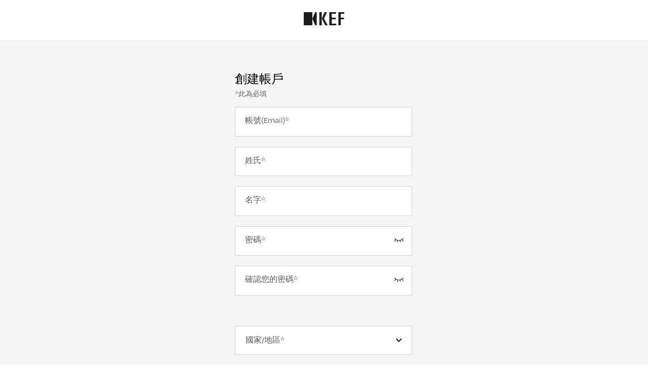

--- FILE ---
content_type: text/javascript; charset=utf-8
request_url: https://kefid.kef.com/_nuxt/414d619.js
body_size: 944
content:
/*! For license information please see LICENSES */
(window.webpackJsonp=window.webpackJsonp||[]).push([[27],{471:function(e,t,n){"use strict";n.d(t,"a",(function(){return v}));var r=n(437),o=n(438),c=n(439),l=n(449);class d{constructor(e,t){this._delegate=e,this.firebase=t,Object(c._addComponent)(e,new o.a("app-compat",(()=>this),"PUBLIC")),this.container=e.container}get automaticDataCollectionEnabled(){return this._delegate.automaticDataCollectionEnabled}set automaticDataCollectionEnabled(e){this._delegate.automaticDataCollectionEnabled=e}get name(){return this._delegate.name}get options(){return this._delegate.options}delete(){return new Promise((e=>{this._delegate.checkDestroyed(),e()})).then((()=>(this.firebase.INTERNAL.removeApp(this.name),Object(c.deleteApp)(this._delegate))))}_getService(e,t=c._DEFAULT_ENTRY_NAME){var n;this._delegate.checkDestroyed();const r=this._delegate.container.getProvider(e);return r.isInitialized()||"EXPLICIT"!==(null===(n=r.getComponent())||void 0===n?void 0:n.instantiationMode)||r.initialize(),r.getImmediate({identifier:t})}_removeServiceInstance(e,t=c._DEFAULT_ENTRY_NAME){this._delegate.container.getProvider(e).clearInstance(t)}_addComponent(component){Object(c._addComponent)(this._delegate,component)}_addOrOverwriteComponent(component){Object(c._addOrOverwriteComponent)(this._delegate,component)}toJSON(){return{name:this.name,automaticDataCollectionEnabled:this.automaticDataCollectionEnabled,options:this.options}}}const m={"no-app":"No Firebase App '{$appName}' has been created - call Firebase App.initializeApp()","invalid-app-argument":"firebase.{$appName}() takes either no argument or a Firebase App instance."},f=new r.b("app-compat","Firebase",m);const h=function e(){const t=function(e){const t={},n={__esModule:!0,initializeApp:function(o,l={}){const d=c.initializeApp(o,l);if(Object(r.h)(t,d.name))return t[d.name];const m=new e(d,n);return t[d.name]=m,m},app:o,registerVersion:c.registerVersion,setLogLevel:c.setLogLevel,onLog:c.onLog,apps:null,SDK_VERSION:c.SDK_VERSION,INTERNAL:{registerComponent:function(component){const t=component.name,l=t.replace("-compat","");if(c._registerComponent(component)&&"PUBLIC"===component.type){const c=(e=o())=>{if("function"!=typeof e[l])throw f.create("invalid-app-argument",{appName:t});return e[l]()};void 0!==component.serviceProps&&Object(r.k)(c,component.serviceProps),n[l]=c,e.prototype[l]=function(...e){return this._getService.bind(this,t).apply(this,component.multipleInstances?e:[])}}return"PUBLIC"===component.type?n[l]:null},removeApp:function(e){delete t[e]},useAsService:function(e,t){if("serverAuth"===t)return null;return t},modularAPIs:c}};function o(e){if(e=e||c._DEFAULT_ENTRY_NAME,!Object(r.h)(t,e))throw f.create("no-app",{appName:e});return t[e]}return n.default=n,Object.defineProperty(n,"apps",{get:function(){return Object.keys(t).map((e=>t[e]))}}),o.App=e,n}(d);return t.INTERNAL=Object.assign(Object.assign({},t.INTERNAL),{createFirebaseNamespace:e,extendNamespace:function(e){Object(r.k)(t,e)},createSubscribe:r.i,ErrorFactory:r.b,deepExtend:r.k}),t}(),_=new l.b("@firebase/app-compat");if(Object(r.s)()&&void 0!==self.firebase){_.warn("\n    Warning: Firebase is already defined in the global scope. Please make sure\n    Firebase library is only loaded once.\n  ");const e=self.firebase.SDK_VERSION;e&&e.indexOf("LITE")>=0&&_.warn("\n    Warning: You are trying to load Firebase while using Firebase Performance standalone script.\n    You should load Firebase Performance with this instance of Firebase to avoid loading duplicate code.\n    ")}const v=h;var E;Object(c.registerVersion)("@firebase/app-compat","0.2.13",E)},582:function(e,t,n){"use strict";n.r(t);var r=n(471);n.d(t,"default",(function(){return r.a}));r.a.registerVersion("firebase","9.23.0","app-compat")}}]);

--- FILE ---
content_type: text/javascript; charset=utf-8
request_url: https://kefid.kef.com/_nuxt/fee4a4f.js
body_size: 55442
content:
(window.webpackJsonp=window.webpackJsonp||[]).push([[4],{1:function(e,n,t){"use strict";t.d(n,"k",(function(){return v})),t.d(n,"m",(function(){return k})),t.d(n,"l",(function(){return _})),t.d(n,"e",(function(){return L})),t.d(n,"b",(function(){return C})),t.d(n,"s",(function(){return S})),t.d(n,"g",(function(){return E})),t.d(n,"h",(function(){return x})),t.d(n,"d",(function(){return M})),t.d(n,"r",(function(){return R})),t.d(n,"j",(function(){return P})),t.d(n,"t",(function(){return I})),t.d(n,"o",(function(){return N})),t.d(n,"q",(function(){return T})),t.d(n,"f",(function(){return K})),t.d(n,"c",(function(){return U})),t.d(n,"i",(function(){return z})),t.d(n,"p",(function(){return B})),t.d(n,"a",(function(){return Y})),t.d(n,"v",(function(){return $})),t.d(n,"n",(function(){return G})),t.d(n,"u",(function(){return J}));t(82),t(37),t(83),t(84),t(59),t(46),t(60);var o=t(35),r=t(8),c=t(31),l=t(22),d=(t(40),t(17),t(45),t(206),t(50),t(71),t(75),t(44),t(28),t(32),t(58),t(29),t(61),t(116),t(208),t(220),t(70),t(170),t(340),t(57),t(81),t(3)),h=t(86);function m(e,n){var t=Object.keys(e);if(Object.getOwnPropertySymbols){var o=Object.getOwnPropertySymbols(e);n&&(o=o.filter((function(n){return Object.getOwnPropertyDescriptor(e,n).enumerable}))),t.push.apply(t,o)}return t}function f(e){for(var n=1;n<arguments.length;n++){var t=null!=arguments[n]?arguments[n]:{};n%2?m(Object(t),!0).forEach((function(n){Object(c.a)(e,n,t[n])})):Object.getOwnPropertyDescriptors?Object.defineProperties(e,Object.getOwnPropertyDescriptors(t)):m(Object(t)).forEach((function(n){Object.defineProperty(e,n,Object.getOwnPropertyDescriptor(t,n))}))}return e}function y(e,n){var t="undefined"!=typeof Symbol&&e[Symbol.iterator]||e["@@iterator"];if(!t){if(Array.isArray(e)||(t=function(e,n){if(!e)return;if("string"==typeof e)return w(e,n);var t=Object.prototype.toString.call(e).slice(8,-1);"Object"===t&&e.constructor&&(t=e.constructor.name);if("Map"===t||"Set"===t)return Array.from(e);if("Arguments"===t||/^(?:Ui|I)nt(?:8|16|32)(?:Clamped)?Array$/.test(t))return w(e,n)}(e))||n&&e&&"number"==typeof e.length){t&&(e=t);var i=0,o=function(){};return{s:o,n:function(){return i>=e.length?{done:!0}:{done:!1,value:e[i++]}},e:function(e){throw e},f:o}}throw new TypeError("Invalid attempt to iterate non-iterable instance.\nIn order to be iterable, non-array objects must have a [Symbol.iterator]() method.")}var r,c=!0,l=!1;return{s:function(){t=t.call(e)},n:function(){var e=t.next();return c=e.done,e},e:function(e){l=!0,r=e},f:function(){try{c||null==t.return||t.return()}finally{if(l)throw r}}}}function w(e,n){(null==n||n>e.length)&&(n=e.length);for(var i=0,t=new Array(n);i<n;i++)t[i]=e[i];return t}function v(e){d.a.config.errorHandler&&d.a.config.errorHandler(e)}function k(e){return e.then((function(e){return e.default||e}))}function _(e){return e.$options&&"function"==typeof e.$options.fetch&&!e.$options.fetch.length}function L(e){var n,t=arguments.length>1&&void 0!==arguments[1]?arguments[1]:[],o=y(e.$children||[]);try{for(o.s();!(n=o.n()).done;){var r=n.value;r.$fetch&&t.push(r),r.$children&&L(r,t)}}catch(e){o.e(e)}finally{o.f()}return t}function C(e,n){if(n||!e.options.__hasNuxtData){var t=e.options._originDataFn||e.options.data||function(){return{}};e.options._originDataFn=t,e.options.data=function(){var data=t.call(this,this);return this.$ssrContext&&(n=this.$ssrContext.asyncData[e.cid]),f(f({},data),n)},e.options.__hasNuxtData=!0,e._Ctor&&e._Ctor.options&&(e._Ctor.options.data=e.options.data)}}function S(e){return e.options&&e._Ctor===e||(e.options?(e._Ctor=e,e.extendOptions=e.options):(e=d.a.extend(e))._Ctor=e,!e.options.name&&e.options.__file&&(e.options.name=e.options.__file)),e}function E(e){var n=arguments.length>1&&void 0!==arguments[1]&&arguments[1],t=arguments.length>2&&void 0!==arguments[2]?arguments[2]:"components";return Array.prototype.concat.apply([],e.matched.map((function(e,o){return Object.keys(e[t]).map((function(r){return n&&n.push(o),e[t][r]}))})))}function x(e){return E(e,arguments.length>1&&void 0!==arguments[1]&&arguments[1],"instances")}function M(e,n){return Array.prototype.concat.apply([],e.matched.map((function(e,t){return Object.keys(e.components).reduce((function(o,r){return e.components[r]?o.push(n(e.components[r],e.instances[r],e,r,t)):delete e.components[r],o}),[])})))}function R(e,n){return Promise.all(M(e,function(){var e=Object(r.a)(regeneratorRuntime.mark((function e(t,o,r,c){var l,d;return regeneratorRuntime.wrap((function(e){for(;;)switch(e.prev=e.next){case 0:if("function"!=typeof t||t.options){e.next=11;break}return e.prev=1,e.next=4,t();case 4:t=e.sent,e.next=11;break;case 7:throw e.prev=7,e.t0=e.catch(1),e.t0&&"ChunkLoadError"===e.t0.name&&"undefined"!=typeof window&&window.sessionStorage&&(l=Date.now(),(!(d=parseInt(window.sessionStorage.getItem("nuxt-reload")))||d+6e4<l)&&(window.sessionStorage.setItem("nuxt-reload",l),window.location.reload(!0))),e.t0;case 11:return r.components[c]=t=S(t),e.abrupt("return","function"==typeof n?n(t,o,r,c):t);case 13:case"end":return e.stop()}}),e,null,[[1,7]])})));return function(n,t,o,r){return e.apply(this,arguments)}}()))}function P(e){return A.apply(this,arguments)}function A(){return(A=Object(r.a)(regeneratorRuntime.mark((function e(n){return regeneratorRuntime.wrap((function(e){for(;;)switch(e.prev=e.next){case 0:if(n){e.next=2;break}return e.abrupt("return");case 2:return e.next=4,R(n);case 4:return e.abrupt("return",f(f({},n),{},{meta:E(n).map((function(e,t){return f(f({},e.options.meta),(n.matched[t]||{}).meta)}))}));case 5:case"end":return e.stop()}}),e)})))).apply(this,arguments)}function I(e,n){return F.apply(this,arguments)}function F(){return(F=Object(r.a)(regeneratorRuntime.mark((function e(n,t){var r,c,d,m;return regeneratorRuntime.wrap((function(e){for(;;)switch(e.prev=e.next){case 0:return n.context||(n.context={isStatic:!0,isDev:!1,isHMR:!1,app:n,store:n.store,payload:t.payload,error:t.error,base:n.router.options.base,env:{}},t.req&&(n.context.req=t.req),t.res&&(n.context.res=t.res),t.ssrContext&&(n.context.ssrContext=t.ssrContext),n.context.redirect=function(e,path,t){if(e){n.context._redirected=!0;var r=Object(o.a)(path);if("number"==typeof e||"undefined"!==r&&"object"!==r||(t=path||{},path=e,r=Object(o.a)(path),e=302),"object"===r&&(path=n.router.resolve(path).route.fullPath),!/(^[.]{1,2}\/)|(^\/(?!\/))/.test(path))throw path=Object(h.d)(path,t),window.location.assign(path),new Error("ERR_REDIRECT");n.context.next({path:path,query:t,status:e})}},n.context.nuxtState=window.__NUXT__),e.next=3,Promise.all([P(t.route),P(t.from)]);case 3:r=e.sent,c=Object(l.a)(r,2),d=c[0],m=c[1],t.route&&(n.context.route=d),t.from&&(n.context.from=m),t.error&&(n.context.error=t.error),n.context.next=t.next,n.context._redirected=!1,n.context._errored=!1,n.context.isHMR=!1,n.context.params=n.context.route.params||{},n.context.query=n.context.route.query||{};case 16:case"end":return e.stop()}}),e)})))).apply(this,arguments)}function N(e,n,t){return!e.length||n._redirected||n._errored||t&&t.aborted?Promise.resolve():T(e[0],n).then((function(){return N(e.slice(1),n,t)}))}function T(e,n){var t;return(t=2===e.length?new Promise((function(t){e(n,(function(e,data){e&&n.error(e),t(data=data||{})}))})):e(n))&&t instanceof Promise&&"function"==typeof t.then?t:Promise.resolve(t)}function K(base,e){if("hash"===e)return window.location.hash.replace(/^#\//,"");base=decodeURI(base).slice(0,-1);var path=decodeURI(window.location.pathname);base&&path.startsWith(base)&&(path=path.slice(base.length));var n=(path||"/")+window.location.search+window.location.hash;return Object(h.c)(n)}function U(e,n){return function(e,n){for(var t=new Array(e.length),i=0;i<e.length;i++)"object"===Object(o.a)(e[i])&&(t[i]=new RegExp("^(?:"+e[i].pattern+")$",W(n)));return function(n,o){for(var path="",data=n||{},r=(o||{}).pretty?j:encodeURIComponent,c=0;c<e.length;c++){var l=e[c];if("string"!=typeof l){var d=data[l.name||"pathMatch"],h=void 0;if(null==d){if(l.optional){l.partial&&(path+=l.prefix);continue}throw new TypeError('Expected "'+l.name+'" to be defined')}if(Array.isArray(d)){if(!l.repeat)throw new TypeError('Expected "'+l.name+'" to not repeat, but received `'+JSON.stringify(d)+"`");if(0===d.length){if(l.optional)continue;throw new TypeError('Expected "'+l.name+'" to not be empty')}for(var m=0;m<d.length;m++){if(h=r(d[m]),!t[c].test(h))throw new TypeError('Expected all "'+l.name+'" to match "'+l.pattern+'", but received `'+JSON.stringify(h)+"`");path+=(0===m?l.prefix:l.delimiter)+h}}else{if(h=l.asterisk?D(d):r(d),!t[c].test(h))throw new TypeError('Expected "'+l.name+'" to match "'+l.pattern+'", but received "'+h+'"');path+=l.prefix+h}}else path+=l}return path}}(function(e,n){var t,o=[],r=0,c=0,path="",l=n&&n.delimiter||"/";for(;null!=(t=O.exec(e));){var d=t[0],h=t[1],m=t.index;if(path+=e.slice(c,m),c=m+d.length,h)path+=h[1];else{var f=e[c],y=t[2],w=t[3],v=t[4],k=t[5],_=t[6],L=t[7];path&&(o.push(path),path="");var C=null!=y&&null!=f&&f!==y,S="+"===_||"*"===_,E="?"===_||"*"===_,x=t[2]||l,pattern=v||k;o.push({name:w||r++,prefix:y||"",delimiter:x,optional:E,repeat:S,partial:C,asterisk:Boolean(L),pattern:pattern?H(pattern):L?".*":"[^"+V(x)+"]+?"})}}c<e.length&&(path+=e.substr(c));path&&o.push(path);return o}(e,n),n)}function z(e,n){var t={},o=f(f({},e),n);for(var r in o)String(e[r])!==String(n[r])&&(t[r]=!0);return t}function B(e){var n;if(e.message||"string"==typeof e)n=e.message||e;else try{n=JSON.stringify(e,null,2)}catch(t){n="[".concat(e.constructor.name,"]")}return f(f({},e),{},{message:n,statusCode:e.statusCode||e.status||e.response&&e.response.status||500})}window.onNuxtReadyCbs=[],window.onNuxtReady=function(e){window.onNuxtReadyCbs.push(e)};var O=new RegExp(["(\\\\.)","([\\/.])?(?:(?:\\:(\\w+)(?:\\(((?:\\\\.|[^\\\\()])+)\\))?|\\(((?:\\\\.|[^\\\\()])+)\\))([+*?])?|(\\*))"].join("|"),"g");function j(e,n){var t=n?/[?#]/g:/[/?#]/g;return encodeURI(e).replace(t,(function(e){return"%"+e.charCodeAt(0).toString(16).toUpperCase()}))}function D(e){return j(e,!0)}function V(e){return e.replace(/([.+*?=^!:${}()[\]|/\\])/g,"\\$1")}function H(e){return e.replace(/([=!:$/()])/g,"\\$1")}function W(e){return e&&e.sensitive?"":"i"}function Y(e,n,t){e.$options[n]||(e.$options[n]=[]),e.$options[n].includes(t)||e.$options[n].push(t)}var $=h.b,G=(h.e,h.a);function J(e){try{window.history.scrollRestoration=e}catch(e){}}},121:function(e,n,t){"use strict";t.d(n,"b",(function(){return o})),t.d(n,"a",(function(){return r}));t(29);var o={passwordMinLength:8,passwordMaxLength:64,emailMaxLength:80,firstNameMaxLength:40,lastNameMaxLength:80,countryCodeMaxLength:4,phoneNumberMaxLength:20,postalCodeMaxLength:20},r=function(e){return/^(([^<>()[\]\\.,;:\s@"]+(\.[^<>()[\]\\.,;:\s@"]+)*)|(".+"))@((\[[0-9]{1,3}\.[0-9]{1,3}\.[0-9]{1,3}\.[0-9]{1,3}\])|(([a-zA-Z\-0-9]+\.)+[a-zA-Z]{2,}))$/.test(e)}},125:function(e,n,t){"use strict";t.d(n,"c",(function(){return o})),t.d(n,"a",(function(){return r})),t.d(n,"b",(function(){return c}));t(29),t(17),t(28),t(32),t(152),t(107),t(181),t(58),t(45),t(57),t(44);function o(){var e=navigator.userAgent||navigator.vendor||window.opera;return/(android|bb\d+|meego).+mobile|avantgo|bada\/|blackberry|blazer|compal|elaine|fennec|hiptop|iemobile|ip(hone|od)|iris|kindle|lge |maemo|midp|mmp|mobile.+firefox|netfront|opera m(ob|in)i|palm( os)?|phone|p(ixi|re)\/|plucker|pocket|psp|series(4|6)0|symbian|treo|up\.(browser|link)|vodafone|wap|windows ce|xda|xiino/i.test(e)||/1207|6310|6590|3gso|4thp|50[1-6]i|770s|802s|a wa|abac|ac(er|oo|s-)|ai(ko|rn)|al(av|ca|co)|amoi|an(ex|ny|yw)|aptu|ar(ch|go)|as(te|us)|attw|au(di|-m|r |s )|avan|be(ck|ll|nq)|bi(lb|rd)|bl(ac|az)|br(e|v)w|bumb|bw-(n|u)|c55\/|capi|ccwa|cdm-|cell|chtm|cldc|cmd-|co(mp|nd)|craw|da(it|ll|ng)|dbte|dc-s|devi|dica|dmob|do(c|p)o|ds(12|-d)|el(49|ai)|em(l2|ul)|er(ic|k0)|esl8|ez([4-7]0|os|wa|ze)|fetc|fly(-|_)|g1 u|g560|gene|gf-5|g-mo|go(\.w|od)|gr(ad|un)|haie|hcit|hd-(m|p|t)|hei-|hi(pt|ta)|hp( i|ip)|hs-c|ht(c(-| |_|a|g|p|s|t)|tp)|hu(aw|tc)|i-(20|go|ma)|i230|iac( |-|\/)|ibro|idea|ig01|ikom|im1k|inno|ipaq|iris|ja(t|v)a|jbro|jemu|jigs|kddi|keji|kgt( |\/)|klon|kpt |kwc-|kyo(c|k)|le(no|xi)|lg( g|\/(k|l|u)|50|54|-[a-w])|libw|lynx|m1-w|m3ga|m50\/|ma(te|ui|xo)|mc(01|21|ca)|m-cr|me(rc|ri)|mi(o8|oa|ts)|mmef|mo(01|02|bi|de|do|t(-| |o|v)|zz)|mt(50|p1|v )|mwbp|mywa|n10[0-2]|n20[2-3]|n30(0|2)|n50(0|2|5)|n7(0(0|1)|10)|ne((c|m)-|on|tf|wf|wg|wt)|nok(6|i)|nzph|o2im|op(ti|wv)|oran|owg1|p800|pan(a|d|t)|pdxg|pg(13|-([1-8]|c))|phil|pire|pl(ay|uc)|pn-2|po(ck|rt|se)|prox|psio|pt-g|qa-a|qc(07|12|21|32|60|-[2-7]|i-)|qtek|r380|r600|raks|rim9|ro(ve|zo)|s55\/|sa(ge|ma|mm|ms|ny|va)|sc(01|h-|oo|p-)|sdk\/|se(c(-|0|1)|47|mc|nd|ri)|sgh-|shar|sie(-|m)|sk-0|sl(45|id)|sm(al|ar|b3|it|t5)|so(ft|ny)|sp(01|h-|v-|v )|sy(01|mb)|t2(18|50)|t6(00|10|18)|ta(gt|lk)|tcl-|tdg-|tel(i|m)|tim-|t-mo|to(pl|sh)|ts(70|m-|m3|m5)|tx-9|up(\.b|g1|si)|utst|v400|v750|veri|vi(rg|te)|vk(40|5[0-3]|-v)|vm40|voda|vulc|vx(52|53|60|61|70|80|81|83|85|98)|w3c(-| )|webc|whit|wi(g |nc|nw)|wmlb|wonu|x700|yas-|your|zeto|zte-/i.test(e.substr(0,4))}function r(e){if(!e)return e;try{var n=new URL(e);if("null"===n.origin)return"https://www.kef.com";var path=n.pathname;path.endsWith("/")&&(path=path.slice(0,-1));var t=path.split("/").filter((function(e){return e})),o="";return t.length>0&&["en","es","fr","ko","jp","nl","de","zh"].includes(t[0])&&(o="/".concat(t[0])),n.origin+o}catch(n){return e}}function c(){var e={},n=new URL(window.location.href);return["utm_landing","utm_source","utm_medium","utm_campaign","utm_content"].forEach((function(param){var t=n.searchParams.get(param);t&&(e[param]=t)})),Object.keys(e).length>0?e:null}},146:function(e,n,t){"use strict";var o={};o.redirect=t(336),o.redirect=o.redirect.default||o.redirect,n.a=o},151:function(e,n,t){"use strict";var o={name:"EndFlowMessage",components:{Header:t(79).a},props:{message:{type:String,default:""},title:{type:String,default:""},failure:{type:Boolean,default:!1}},computed:{imgSrc:function(){return this.failure?t(291):t(292)}}},r=(t(350),t(27)),component=Object(r.a)(o,(function(){var e=this,n=e._self._c;return n("div",{staticClass:"modal"},[n("Header"),e._v(" "),n("div",{staticClass:"modal-content"},[n("img",{staticClass:"icon-msg",attrs:{src:e.imgSrc,alt:"icon-msg"}}),e._v(" "),e.title?n("h1",{staticClass:"page-header text-center",class:e.failure&&"failure"},[e._v("\n      "+e._s(e.title)+"\n    ")]):e._e(),e._v(" "),e.message?n("p",{staticClass:"msg text-center"},[e._v("\n      "+e._s(e.message)+"\n    ")]):e._e(),e._v(" "),e._t("default")],2)],1)}),[],!1,null,"5409c224",null);n.a=component.exports},175:function(e,n){},179:function(e,n,t){"use strict";t(124),t(17),t(46),t(57),t(81),t(75),t(45),t(58),t(70),t(50),t(82),t(28),t(29),t(37),t(83),t(84),t(32);var o=t(3);function r(e,n){var t="undefined"!=typeof Symbol&&e[Symbol.iterator]||e["@@iterator"];if(!t){if(Array.isArray(e)||(t=function(e,n){if(!e)return;if("string"==typeof e)return c(e,n);var t=Object.prototype.toString.call(e).slice(8,-1);"Object"===t&&e.constructor&&(t=e.constructor.name);if("Map"===t||"Set"===t)return Array.from(e);if("Arguments"===t||/^(?:Ui|I)nt(?:8|16|32)(?:Clamped)?Array$/.test(t))return c(e,n)}(e))||n&&e&&"number"==typeof e.length){t&&(e=t);var i=0,o=function(){};return{s:o,n:function(){return i>=e.length?{done:!0}:{done:!1,value:e[i++]}},e:function(e){throw e},f:o}}throw new TypeError("Invalid attempt to iterate non-iterable instance.\nIn order to be iterable, non-array objects must have a [Symbol.iterator]() method.")}var r,l=!0,d=!1;return{s:function(){t=t.call(e)},n:function(){var e=t.next();return l=e.done,e},e:function(e){d=!0,r=e},f:function(){try{l||null==t.return||t.return()}finally{if(d)throw r}}}}function c(e,n){(null==n||n>e.length)&&(n=e.length);for(var i=0,t=new Array(n);i<n;i++)t[i]=e[i];return t}var l=window.requestIdleCallback||function(e){var n=Date.now();return setTimeout((function(){e({didTimeout:!1,timeRemaining:function(){return Math.max(0,50-(Date.now()-n))}})}),1)},d=window.cancelIdleCallback||function(e){clearTimeout(e)},h=window.IntersectionObserver&&new window.IntersectionObserver((function(e){e.forEach((function(e){var n=e.intersectionRatio,link=e.target;n<=0||!link.__prefetch||link.__prefetch()}))}));n.a={name:"NuxtLink",extends:o.a.component("RouterLink"),props:{prefetch:{type:Boolean,default:!0},noPrefetch:{type:Boolean,default:!1}},mounted:function(){this.prefetch&&!this.noPrefetch&&(this.handleId=l(this.observe,{timeout:2e3}))},beforeDestroy:function(){d(this.handleId),this.__observed&&(h.unobserve(this.$el),delete this.$el.__prefetch)},methods:{observe:function(){h&&this.shouldPrefetch()&&(this.$el.__prefetch=this.prefetchLink.bind(this),h.observe(this.$el),this.__observed=!0)},shouldPrefetch:function(){return this.getPrefetchComponents().length>0},canPrefetch:function(){var e=navigator.connection;return!(this.$nuxt.isOffline||e&&((e.effectiveType||"").includes("2g")||e.saveData))},getPrefetchComponents:function(){return this.$router.resolve(this.to,this.$route,this.append).resolved.matched.map((function(e){return e.components.default})).filter((function(e){return"function"==typeof e&&!e.options&&!e.__prefetched}))},prefetchLink:function(){if(this.canPrefetch()){h.unobserve(this.$el);var e,n=r(this.getPrefetchComponents());try{for(n.s();!(e=n.n()).done;){var t=e.value,o=t();o instanceof Promise&&o.catch((function(){})),t.__prefetched=!0}}catch(e){n.e(e)}finally{n.f()}}}}}},267:function(e,n,t){var content=t(349);content.__esModule&&(content=content.default),"string"==typeof content&&(content=[[e.i,content,""]]),content.locals&&(e.exports=content.locals);(0,t(69).default)("7e54fb3c",content,!0,{sourceMap:!1})},268:function(e,n,t){var content=t(351);content.__esModule&&(content=content.default),"string"==typeof content&&(content=[[e.i,content,""]]),content.locals&&(e.exports=content.locals);(0,t(69).default)("d3704018",content,!0,{sourceMap:!1})},269:function(e,n,t){var content=t(353);content.__esModule&&(content=content.default),"string"==typeof content&&(content=[[e.i,content,""]]),content.locals&&(e.exports=content.locals);(0,t(69).default)("1043e780",content,!0,{sourceMap:!1})},270:function(e,n,t){var content=t(355);content.__esModule&&(content=content.default),"string"==typeof content&&(content=[[e.i,content,""]]),content.locals&&(e.exports=content.locals);(0,t(69).default)("95141cb6",content,!0,{sourceMap:!1})},271:function(e,n,t){var content=t(357);content.__esModule&&(content=content.default),"string"==typeof content&&(content=[[e.i,content,""]]),content.locals&&(e.exports=content.locals);(0,t(69).default)("4b61eb16",content,!0,{sourceMap:!1})},272:function(e,n,t){var content=t(373);content.__esModule&&(content=content.default),"string"==typeof content&&(content=[[e.i,content,""]]),content.locals&&(e.exports=content.locals);(0,t(69).default)("0680d0e3",content,!0,{sourceMap:!1})},273:function(e,n,t){var content=t(375);content.__esModule&&(content=content.default),"string"==typeof content&&(content=[[e.i,content,""]]),content.locals&&(e.exports=content.locals);(0,t(69).default)("24550a54",content,!0,{sourceMap:!1})},274:function(e,n,t){var content=t(377);content.__esModule&&(content=content.default),"string"==typeof content&&(content=[[e.i,content,""]]),content.locals&&(e.exports=content.locals);(0,t(69).default)("4b4f4ba3",content,!0,{sourceMap:!1})},275:function(e,n,t){var content=t(379);content.__esModule&&(content=content.default),"string"==typeof content&&(content=[[e.i,content,""]]),content.locals&&(e.exports=content.locals);(0,t(69).default)("6047190a",content,!0,{sourceMap:!1})},289:function(e,n,t){"use strict";var o=t(8),r=(t(40),t(17),t(124),t(3)),c=t(1),l=window.__NUXT__;function d(){if(!this._hydrated)return this.$fetch()}function h(){if((e=this).$vnode&&e.$vnode.elm&&e.$vnode.elm.dataset&&e.$vnode.elm.dataset.fetchKey){var e;this._hydrated=!0,this._fetchKey=this.$vnode.elm.dataset.fetchKey;var data=l.fetch[this._fetchKey];if(data&&data._error)this.$fetchState.error=data._error;else for(var n in data)r.a.set(this.$data,n,data[n])}}function m(){var e=this;return this._fetchPromise||(this._fetchPromise=f.call(this).then((function(){delete e._fetchPromise}))),this._fetchPromise}function f(){return y.apply(this,arguments)}function y(){return(y=Object(o.a)(regeneratorRuntime.mark((function e(){var n,t,o,r=this;return regeneratorRuntime.wrap((function(e){for(;;)switch(e.prev=e.next){case 0:return this.$nuxt.nbFetching++,this.$fetchState.pending=!0,this.$fetchState.error=null,this._hydrated=!1,n=null,t=Date.now(),e.prev=6,e.next=9,this.$options.fetch.call(this);case 9:e.next=15;break;case 11:e.prev=11,e.t0=e.catch(6),n=Object(c.p)(e.t0);case 15:if(!((o=this._fetchDelay-(Date.now()-t))>0)){e.next=19;break}return e.next=19,new Promise((function(e){return setTimeout(e,o)}));case 19:this.$fetchState.error=n,this.$fetchState.pending=!1,this.$fetchState.timestamp=Date.now(),this.$nextTick((function(){return r.$nuxt.nbFetching--}));case 23:case"end":return e.stop()}}),e,this,[[6,11]])})))).apply(this,arguments)}n.a={beforeCreate:function(){Object(c.l)(this)&&(this._fetchDelay="number"==typeof this.$options.fetchDelay?this.$options.fetchDelay:200,r.a.util.defineReactive(this,"$fetchState",{pending:!1,error:null,timestamp:Date.now()}),this.$fetch=m.bind(this),Object(c.a)(this,"created",h),Object(c.a)(this,"beforeMount",d))}}},291:function(e,n,t){e.exports=t.p+"img/icon-failure.787b6fe.svg"},292:function(e,n){e.exports="[data-uri]"},298:function(e,n,t){e.exports=t(299)},299:function(e,n,t){"use strict";t.r(n),function(e){t(58),t(70),t(82),t(37),t(83),t(84);var n=t(35),o=t(8),r=(t(192),t(316),t(329),t(330),t(40),t(50),t(17),t(46),t(45),t(44),t(57),t(81),t(71),t(75),t(29),t(28),t(32),t(124),t(3)),c=t(283),l=t(146),d=t(1),h=t(87),m=t(289),f=t(179);function y(e,n){var t="undefined"!=typeof Symbol&&e[Symbol.iterator]||e["@@iterator"];if(!t){if(Array.isArray(e)||(t=function(e,n){if(!e)return;if("string"==typeof e)return w(e,n);var t=Object.prototype.toString.call(e).slice(8,-1);"Object"===t&&e.constructor&&(t=e.constructor.name);if("Map"===t||"Set"===t)return Array.from(e);if("Arguments"===t||/^(?:Ui|I)nt(?:8|16|32)(?:Clamped)?Array$/.test(t))return w(e,n)}(e))||n&&e&&"number"==typeof e.length){t&&(e=t);var i=0,o=function(){};return{s:o,n:function(){return i>=e.length?{done:!0}:{done:!1,value:e[i++]}},e:function(e){throw e},f:o}}throw new TypeError("Invalid attempt to iterate non-iterable instance.\nIn order to be iterable, non-array objects must have a [Symbol.iterator]() method.")}var r,c=!0,l=!1;return{s:function(){t=t.call(e)},n:function(){var e=t.next();return c=e.done,e},e:function(e){l=!0,r=e},f:function(){try{c||null==t.return||t.return()}finally{if(l)throw r}}}}function w(e,n){(null==n||n>e.length)&&(n=e.length);for(var i=0,t=new Array(n);i<n;i++)t[i]=e[i];return t}r.a.__nuxt__fetch__mixin__||(r.a.mixin(m.a),r.a.__nuxt__fetch__mixin__=!0),r.a.component(f.a.name,f.a),r.a.component("NLink",f.a),e.fetch||(e.fetch=c.a);var v,k,_=[],L=window.__NUXT__||{},C=L.config||{};C._app&&(t.p=Object(d.v)(C._app.cdnURL,C._app.assetsPath)),Object.assign(r.a.config,{silent:!0,performance:!1});var S=r.a.config.errorHandler||console.error;function E(e,n,t){for(var o=function(component){var e=function(component,e){if(!component||!component.options||!component.options[e])return{};var option=component.options[e];if("function"==typeof option){for(var n=arguments.length,t=new Array(n>2?n-2:0),o=2;o<n;o++)t[o-2]=arguments[o];return option.apply(void 0,t)}return option}(component,"transition",n,t)||{};return"string"==typeof e?{name:e}:e},r=t?Object(d.g)(t):[],c=Math.max(e.length,r.length),l=[],h=function(){var n=Object.assign({},o(e[i])),t=Object.assign({},o(r[i]));Object.keys(n).filter((function(e){return void 0!==n[e]&&!e.toLowerCase().includes("leave")})).forEach((function(e){t[e]=n[e]})),l.push(t)},i=0;i<c;i++)h();return l}function x(e,n,t){return M.apply(this,arguments)}function M(){return(M=Object(o.a)(regeneratorRuntime.mark((function e(n,t,o){var r,c,l,h,m=this;return regeneratorRuntime.wrap((function(e){for(;;)switch(e.prev=e.next){case 0:if(this._routeChanged=Boolean(v.nuxt.err)||t.name!==n.name,this._paramChanged=!this._routeChanged&&t.path!==n.path,this._queryChanged=!this._paramChanged&&t.fullPath!==n.fullPath,this._diffQuery=this._queryChanged?Object(d.i)(n.query,t.query):[],(this._routeChanged||this._paramChanged)&&this.$loading.start&&!this.$loading.manual&&this.$loading.start(),e.prev=5,!this._queryChanged){e.next=12;break}return e.next=9,Object(d.r)(n,(function(e,n){return{Component:e,instance:n}}));case 9:r=e.sent,r.some((function(e){var o=e.Component,r=e.instance,c=o.options.watchQuery;return!0===c||(Array.isArray(c)?c.some((function(e){return m._diffQuery[e]})):"function"==typeof c&&c.apply(r,[n.query,t.query]))}))&&this.$loading.start&&!this.$loading.manual&&this.$loading.start();case 12:o(),e.next=26;break;case 15:if(e.prev=15,e.t0=e.catch(5),c=e.t0||{},l=c.statusCode||c.status||c.response&&c.response.status||500,h=c.message||"",!/^Loading( CSS)? chunk (\d)+ failed\./.test(h)){e.next=23;break}return window.location.reload(!0),e.abrupt("return");case 23:this.error({statusCode:l,message:h}),this.$nuxt.$emit("routeChanged",n,t,c),o();case 26:case"end":return e.stop()}}),e,this,[[5,15]])})))).apply(this,arguments)}function R(e,n){return L.serverRendered&&n&&Object(d.b)(e,n),e._Ctor=e,e}function P(e,n,t,o){var r=this,c=["redirect","nuxti18n"],h=!1;if(void 0!==t&&(c=[],(t=Object(d.s)(t)).options.middleware&&(c=c.concat(t.options.middleware)),e.forEach((function(e){e.options.middleware&&(c=c.concat(e.options.middleware))}))),c=c.map((function(e){return"function"==typeof e?e:("function"!=typeof l.a[e]&&(h=!0,r.error({statusCode:500,message:"Unknown middleware "+e})),l.a[e])})),!h)return Object(d.o)(c,n,o)}function A(e,n,t,o){return I.apply(this,arguments)}function I(){return I=Object(o.a)(regeneratorRuntime.mark((function e(n,t,r,c){var l,m,f,w,k,L,C,S,x,M,R,A,I,F,N,T=this;return regeneratorRuntime.wrap((function(e){for(;;)switch(e.prev=e.next){case 0:if(!1!==this._routeChanged||!1!==this._paramChanged||!1!==this._queryChanged){e.next=2;break}return e.abrupt("return",r());case 2:return!1,n===t?(_=[],!0):(l=[],_=Object(d.g)(t,l).map((function(e,i){return Object(d.c)(t.matched[l[i]].path)(t.params)}))),m=!1,f=function(path){t.path===path.path&&T.$loading.finish&&T.$loading.finish(),t.path!==path.path&&T.$loading.pause&&T.$loading.pause(),m||(m=!0,r(path))},e.next=8,Object(d.t)(v,{route:n,from:t,error:function(e){c.aborted||v.nuxt.error.call(T,e)},next:f.bind(this)});case 8:if(this._dateLastError=v.nuxt.dateErr,this._hadError=Boolean(v.nuxt.err),w=[],(k=Object(d.g)(n,w)).length){e.next=33;break}return e.next=15,P.call(this,k,v.context,void 0,c);case 15:if(!m){e.next=17;break}return e.abrupt("return");case 17:if(!c.aborted){e.next=20;break}return r(!1),e.abrupt("return");case 20:return L=(h.a.options||h.a).layout,e.next=23,this.loadLayout("function"==typeof L?L.call(h.a,v.context):L);case 23:return C=e.sent,e.next=26,P.call(this,k,v.context,C,c);case 26:if(!m){e.next=28;break}return e.abrupt("return");case 28:if(!c.aborted){e.next=31;break}return r(!1),e.abrupt("return");case 31:return v.context.error({statusCode:404,message:"This page could not be found"}),e.abrupt("return",r());case 33:return k.forEach((function(e){e._Ctor&&e._Ctor.options&&(e.options.asyncData=e._Ctor.options.asyncData,e.options.fetch=e._Ctor.options.fetch)})),this.setTransitions(E(k,n,t)),e.prev=35,e.next=38,P.call(this,k,v.context,void 0,c);case 38:if(!m){e.next=40;break}return e.abrupt("return");case 40:if(!c.aborted){e.next=43;break}return r(!1),e.abrupt("return");case 43:if(!v.context._errored){e.next=45;break}return e.abrupt("return",r());case 45:return"function"==typeof(S=k[0].options.layout)&&(S=S(v.context)),e.next=49,this.loadLayout(S);case 49:return S=e.sent,e.next=52,P.call(this,k,v.context,S,c);case 52:if(!m){e.next=54;break}return e.abrupt("return");case 54:if(!c.aborted){e.next=57;break}return r(!1),e.abrupt("return");case 57:if(!v.context._errored){e.next=59;break}return e.abrupt("return",r());case 59:x=!0,e.prev=60,M=y(k),e.prev=62,M.s();case 64:if((R=M.n()).done){e.next=75;break}if("function"==typeof(A=R.value).options.validate){e.next=68;break}return e.abrupt("continue",73);case 68:return e.next=70,A.options.validate(v.context);case 70:if(x=e.sent){e.next=73;break}return e.abrupt("break",75);case 73:e.next=64;break;case 75:e.next=80;break;case 77:e.prev=77,e.t0=e.catch(62),M.e(e.t0);case 80:return e.prev=80,M.f(),e.finish(80);case 83:e.next=89;break;case 85:return e.prev=85,e.t1=e.catch(60),this.error({statusCode:e.t1.statusCode||"500",message:e.t1.message}),e.abrupt("return",r());case 89:if(x){e.next=92;break}return this.error({statusCode:404,message:"This page could not be found"}),e.abrupt("return",r());case 92:return e.next=94,Promise.all(k.map(function(){var e=Object(o.a)(regeneratorRuntime.mark((function e(o,i){var r,c,l,h,m,f,y,k,p;return regeneratorRuntime.wrap((function(e){for(;;)switch(e.prev=e.next){case 0:if(o._path=Object(d.c)(n.matched[w[i]].path)(n.params),o._dataRefresh=!1,r=o._path!==_[i],T._routeChanged&&r?o._dataRefresh=!0:T._paramChanged&&r?(c=o.options.watchParam,o._dataRefresh=!1!==c):T._queryChanged&&(!0===(l=o.options.watchQuery)?o._dataRefresh=!0:Array.isArray(l)?o._dataRefresh=l.some((function(e){return T._diffQuery[e]})):"function"==typeof l&&(I||(I=Object(d.h)(n)),o._dataRefresh=l.apply(I[i],[n.query,t.query]))),T._hadError||!T._isMounted||o._dataRefresh){e.next=6;break}return e.abrupt("return");case 6:return h=[],m=o.options.asyncData&&"function"==typeof o.options.asyncData,f=Boolean(o.options.fetch)&&o.options.fetch.length,y=m&&f?30:45,m&&((k=Object(d.q)(o.options.asyncData,v.context)).then((function(e){Object(d.b)(o,e),T.$loading.increase&&T.$loading.increase(y)})),h.push(k)),T.$loading.manual=!1===o.options.loading,f&&((p=o.options.fetch(v.context))&&(p instanceof Promise||"function"==typeof p.then)||(p=Promise.resolve(p)),p.then((function(e){T.$loading.increase&&T.$loading.increase(y)})),h.push(p)),e.abrupt("return",Promise.all(h));case 14:case"end":return e.stop()}}),e)})));return function(n,t){return e.apply(this,arguments)}}()));case 94:if(m){e.next=100;break}if(this.$loading.finish&&!this.$loading.manual&&this.$loading.finish(),!c.aborted){e.next=99;break}return r(!1),e.abrupt("return");case 99:r();case 100:e.next=119;break;case 102:if(e.prev=102,e.t2=e.catch(35),!c.aborted){e.next=107;break}return r(!1),e.abrupt("return");case 107:if("ERR_REDIRECT"!==(F=e.t2||{}).message){e.next=110;break}return e.abrupt("return",this.$nuxt.$emit("routeChanged",n,t,F));case 110:return _=[],Object(d.k)(F),"function"==typeof(N=(h.a.options||h.a).layout)&&(N=N(v.context)),e.next=116,this.loadLayout(N);case 116:this.error(F),this.$nuxt.$emit("routeChanged",n,t,F),r();case 119:case"end":return e.stop()}}),e,this,[[35,102],[60,85],[62,77,80,83]])}))),I.apply(this,arguments)}function F(e,t){Object(d.d)(e,(function(e,t,o,c){return"object"!==Object(n.a)(e)||e.options||((e=r.a.extend(e))._Ctor=e,o.components[c]=e),e}))}function N(e){var n=Boolean(this.$options.nuxt.err);this._hadError&&this._dateLastError===this.$options.nuxt.dateErr&&(n=!1);var t=n?(h.a.options||h.a).layout:e.matched[0].components.default.options.layout;"function"==typeof t&&(t=t(v.context)),this.setLayout(t)}function T(e){e._hadError&&e._dateLastError===e.$options.nuxt.dateErr&&e.error()}function K(e,n){var t=this;if(!1!==this._routeChanged||!1!==this._paramChanged||!1!==this._queryChanged){var o=Object(d.h)(e),c=Object(d.g)(e),l=!1;r.a.nextTick((function(){o.forEach((function(e,i){if(e&&!e._isDestroyed&&e.constructor._dataRefresh&&c[i]===e.constructor&&!0!==e.$vnode.data.keepAlive&&"function"==typeof e.constructor.options.data){var n=e.constructor.options.data.call(e);for(var t in n)r.a.set(e.$data,t,n[t]);l=!0}})),l&&window.$nuxt.$nextTick((function(){window.$nuxt.$emit("triggerScroll")})),T(t)}))}}function U(e){window.onNuxtReadyCbs.forEach((function(n){"function"==typeof n&&n(e)})),"function"==typeof window._onNuxtLoaded&&window._onNuxtLoaded(e),k.afterEach((function(n,t){r.a.nextTick((function(){return e.$nuxt.$emit("routeChanged",n,t)}))}))}function z(){return z=Object(o.a)(regeneratorRuntime.mark((function e(n){var t,c,l,h,m,f;return regeneratorRuntime.wrap((function(e){for(;;)switch(e.prev=e.next){case 0:return v=n.app,k=n.router,n.store,t=new r.a(v),c=function(){t.$mount("#__nuxt"),k.afterEach(F),k.afterEach(N.bind(t)),k.afterEach(K.bind(t)),r.a.nextTick((function(){U(t)}))},e.next=7,Promise.all((y=v.context.route,Object(d.d)(y,function(){var e=Object(o.a)(regeneratorRuntime.mark((function e(n,t,o,r,c){var l;return regeneratorRuntime.wrap((function(e){for(;;)switch(e.prev=e.next){case 0:if("function"!=typeof n||n.options){e.next=4;break}return e.next=3,n();case 3:n=e.sent;case 4:return l=R(Object(d.s)(n),L.data?L.data[c]:null),o.components[r]=l,e.abrupt("return",l);case 7:case"end":return e.stop()}}),e)})));return function(n,t,o,r,c){return e.apply(this,arguments)}}())));case 7:if(l=e.sent,t.setTransitions=t.$options.nuxt.setTransitions.bind(t),l.length&&(t.setTransitions(E(l,k.currentRoute)),_=k.currentRoute.matched.map((function(e){return Object(d.c)(e.path)(k.currentRoute.params)}))),t.$loading={},L.error&&t.error(L.error),k.beforeEach(x.bind(t)),h=null,m=A.bind(t),k.beforeEach((function(e,n,t){h&&(h.aborted=!0),m(e,n,t,h={aborted:!1})})),!L.serverRendered||!Object(d.n)(L.routePath,t.context.route.path)){e.next=18;break}return e.abrupt("return",c());case 18:return f=function(){F(k.currentRoute,k.currentRoute),N.call(t,k.currentRoute),T(t),c()},e.next=21,new Promise((function(e){return setTimeout(e,0)}));case 21:A.call(t,k.currentRoute,k.currentRoute,(function(path){if(path){var e=k.afterEach((function(n,t){e(),f()}));k.push(path,void 0,(function(e){e&&S(e)}))}else f()}),{aborted:!1});case 22:case"end":return e.stop()}var y}),e)}))),z.apply(this,arguments)}Object(h.b)(null,L.config).then((function(e){return z.apply(this,arguments)})).catch(S)}.call(this,t(52))},336:function(e,n,t){"use strict";t.r(n);t(17),t(124);n.default=function(e){var n=e.route,t=e.redirect,o=e.i18n;if("/auth/signup/"===n.path||"/auth/signup"===n.path||o.locales.some((function(e){return n.path==="/".concat(e,"/auth/signup/")||n.path==="/".concat(e,"/auth/signup")}))){var r="en"===o.locale?"/auth/app/signup_with_email":"/".concat(o.locale,"/auth/app/signup_with_email");setTimeout((function(){t(r,n.query)}))}}},347:function(e,n,t){e.exports=t.p+"img/KEF_blk_Logo.d6112cb.svg"},348:function(e,n,t){"use strict";t(267)},349:function(e,n,t){var o=t(68)((function(i){return i[1]}));o.push([e.i,".header{align-items:center;background-color:#fff;box-shadow:0 1px 0 0 hsla(0,0%,83%,.5);display:flex;height:80px;justify-content:center}.logo{height:26px;width:auto}.menu{padding:34px 15px 28px;position:absolute;right:0}.menu-item{font-size:16px;font-stretch:normal;font-style:normal;font-weight:400;height:18px;letter-spacing:normal;line-height:1.13;margin-right:40px;-webkit-text-decoration:none;text-decoration:none;width:38px}",""]),o.locals={},e.exports=o},350:function(e,n,t){"use strict";t(268)},351:function(e,n,t){var o=t(68)((function(i){return i[1]}));o.push([e.i,".modal[data-v-5409c224]{background-color:#dedede;height:100%;left:0;overflow:auto;position:fixed;top:0;width:100%;z-index:1}.desktop .modal-content[data-v-5409c224]{margin-top:100px;padding:25px 25px 40px}.modal-content[data-v-5409c224]{align-items:center;display:flex;flex-direction:column;margin-top:182px}@media only screen and (max-width:458px){.modal-content[data-v-5409c224]{height:calc(100vh - 168px);justify-content:center;margin-top:0}}.failure[data-v-5409c224],h1.failure[data-v-5409c224]{color:var(--c-warning)}.icon-msg[data-v-5409c224]{display:block;height:52px;margin:0 auto 20px;-o-object-fit:contain;object-fit:contain;width:52px}.page-header[data-v-5409c224]{margin-bottom:20px;margin-top:0}.msg[data-v-5409c224]{margin-bottom:32px;margin-top:0}.btn-box[data-v-5409c224]{margin:0}",""]),o.locals={},e.exports=o},352:function(e,n,t){"use strict";t(269)},353:function(e,n,t){var o=t(68)((function(i){return i[1]}));o.push([e.i,".footer[data-v-a0534040]{background:var(--c-white);box-sizing:border-box;color:#666;font-family:Degular;font-size:16px;font-style:normal;font-weight:400;height:88px;line-height:26px;padding:32px 0;text-align:center;width:100%;z-index:1}",""]),o.locals={},e.exports=o},354:function(e,n,t){"use strict";t(270)},355:function(e,n,t){var o=t(68)((function(i){return i[1]}));o.push([e.i,".container[data-v-0612c939]{min-height:calc(100vh - 168px)}",""]),o.locals={},e.exports=o},356:function(e,n,t){"use strict";t(271)},357:function(e,n,t){var o=t(68)((function(i){return i[1]}));o.push([e.i,'.loader{display:inline-block;height:80px;position:relative;width:80px}.loader div{animation:loader 1.2s cubic-bezier(.5,0,.5,1) infinite;transform-origin:40px 40px}.loader div:after{background:var(--c-black);border-radius:50%;content:" ";display:block;height:7px;margin:-4px 0 0 -4px;position:absolute;width:7px}.loader div:first-child{animation-delay:-36ms}.loader div:first-child:after{left:63px;top:63px}.loader div:nth-child(2){animation-delay:-72ms}.loader div:nth-child(2):after{left:56px;top:68px}.loader div:nth-child(3){animation-delay:-.108s}.loader div:nth-child(3):after{left:48px;top:71px}.loader div:nth-child(4){animation-delay:-.144s}.loader div:nth-child(4):after{left:40px;top:72px}.loader div:nth-child(5){animation-delay:-.18s}.loader div:nth-child(5):after{left:32px;top:71px}.loader div:nth-child(6){animation-delay:-.216s}.loader div:nth-child(6):after{left:24px;top:68px}.loader div:nth-child(7){animation-delay:-.252s}.loader div:nth-child(7):after{left:17px;top:63px}.loader div:nth-child(8){animation-delay:-.288s}.loader div:nth-child(8):after{left:12px;top:56px}@keyframes loader{0%{transform:rotate(0deg)}to{transform:rotate(1turn)}}.loader-wrapper{align-items:center;background:var(--c-white);display:flex;height:100%;justify-content:center;left:0;opacity:.9;position:fixed;top:0;width:100%;z-index:10000}',""]),o.locals={},e.exports=o},358:function(e,n,t){var content=t(359);content.__esModule&&(content=content.default),"string"==typeof content&&(content=[[e.i,content,""]]),content.locals&&(e.exports=content.locals);(0,t(69).default)("f4c355d2",content,!0,{sourceMap:!1})},359:function(e,n,t){var o=t(68),r=t(293),c=t(360),l=t(361),d=t(362),h=t(363),m=t(364),f=t(365),y=t(366),w=t(367),v=t(368),k=t(369),_=o((function(i){return i[1]})),L=r(c),C=r(l),S=r(d),E=r(h),x=r(m),M=r(f),R=r(y),P=r(w),A=r(v),I=r(k);_.push([e.i,'@font-face{font-family:"Lato Regular";src:url('+L+') format("truetype")}@font-face{font-family:"Gill Sans";src:url('+C+') format("truetype")}@font-face{font-family:"Degular-Semibold";src:url('+S+') format("truetype")}@font-face{font-family:"Degular";src:url('+E+') format("truetype")}@font-face{font-family:"Neue Haas Grotesk Display Pro Light";src:url('+x+') format("truetype")}:root{--font-family:"Degular",sans-serif;--c-black:#000;--c-white:#fff;--c-warning:red;--c-success:#33b019;--c-grey-1:#f5f5f5;--c-grey-2:#d8d8d8;--c-grey-3:#666}@font-face{font-family:"NeueHaasDisplayXThin";src:local("NeueHaasDisplayXThin"),url('+M+') format("truetype")}@font-face{font-family:"NeueHaasDisplayBold";src:local("NeueHaasDisplayBold"),url('+R+') format("truetype")}@font-face{font-family:"NeueHaasDisplayMediu";src:local("NeueHaasDisplayMediu"),url('+P+') format("truetype")}html{scroll-behavior:smooth}#__layout,#__nuxt,body,html{height:100%;margin:0}html{font-family:"Degular",sans-serif;font-family:var(--font-family);-ms-text-size-adjust:100%;-webkit-text-size-adjust:100%;-moz-osx-font-smoothing:grayscale;-webkit-font-smoothing:antialiased}.drop-down,.form-group{margin:20px 0 0;position:relative}input[type=button],input[type=email],input[type=password],input[type=submit],input[type=text],textarea{-webkit-appearance:none;border-radius:0}input[type=submit]{-webkit-appearance:button}.desktop .drop-down select,.desktop .drop-down-field,.desktop .form-group input,.desktop .form-group textarea{width:310px}.drop-down select,.drop-down-field,.form-group input,.form-group textarea{background:#fff;border:1px solid #d5d4d4;color:#000;color:var(--c-black);display:block;font-family:"Degular",sans-serif;font-family:var(--font-family);font-size:16px;padding:25px 19px 10.5px;width:260px}@media only screen and (max-width:458px){.drop-down select,.drop-down-field,.form-group input,.form-group textarea{width:calc(100% - 38px)}}.form-group textarea{min-height:55px;padding-top:45px}.drop-down select:active,.drop-down select:focus,.drop-down select:hover,.drop-down-field:active,.drop-down-field:focus,.drop-down-field:hover,.form-group input:active,.form-group input:focus,.form-group input:hover{border-color:#000}.drop-down select,.form-group.is-invalid .drop-down-field .value,.form-group.is-invalid input{color:red}.drop-down select:active,.drop-down select:focus,.drop-down select:hover,.form-group.is-invalid .drop-down-field:active,.form-group.is-invalid .drop-down-field:focus,.form-group.is-invalid .drop-down-field:hover,.form-group.is-invalid input:active,.form-group.is-invalid input:focus,.form-group.is-invalid input:hover{border-color:red}.drop-down select{width:100%}input:focus,select:focus{outline:none}.warning input{border-color:red;border-color:var(--c-warning)}.drop-down label,.form-group label{color:#5b5b5b;font-size:16px;font-stretch:normal;font-style:normal;font-weight:400;left:20px;line-height:18px;pointer-events:none;position:absolute;top:19px;transition:all .3s ease;width:290px}.drop-down select:focus~label,.form-group input:focus~label,label.not-empty{font-size:12px;top:7px}.drop-down .error,.form-group .error{color:red;color:var(--c-warning);font-size:15px;font-stretch:normal;font-style:normal;font-weight:500;letter-spacing:normal;line-height:1.4;margin-bottom:0;margin-top:4px}.box{background-color:#f5f5f5;background-color:var(--c-grey-1);display:flex;flex-flow:column;min-height:100%}.page-header{color:#000;color:var(--c-black);font-family:"Neue Haas Grotesk Display Pro Light";font-size:24px;font-style:normal;font-weight:500;line-height:32px}.page-header.center,.text-center{text-align:center}.msg{color:#000;color:var(--c-black);font-size:16px;font-stretch:normal;font-style:normal;font-weight:400;letter-spacing:normal;line-height:1.5}.btn-box{margin:20px 0}.desktop .btn{height:56px;width:350px}.btn{background:#000;background:var(--c-black);border:none;color:#fff;color:var(--c-white);cursor:pointer;font-family:"Degular",sans-serif;font-family:var(--font-family);font-size:18px;font-weight:700;height:56px;outline:none;padding-bottom:15px;padding-top:15px;-webkit-text-decoration:none;text-decoration:none;width:300px}.btn:hover{background:#313131}.btn:disabled{background:#535353}.btn--secondary{border:1px solid #000;border:1px solid var(--c-black);color:#000;color:var(--c-black);font-size:18px;line-height:18px}.btn--secondary,.btn--secondary:hover{background:#fff;background:var(--c-white)}a:active,a:hover,a:link,a:visited{color:#000;color:var(--c-black)}a button{-webkit-text-decoration:none;text-decoration:none}.caption{font-size:14px}.sub-info-text{color:#666;color:var(--c-grey-3);font-size:14px;font-style:normal;font-weight:500;line-height:21px}.kef-icon{display:inline-block;font-size:inherit;height:24px;text-rendering:auto;width:24px;-webkit-font-smoothing:antialiased;-moz-osx-font-smoothing:grayscale}.kef-icon.kef-icon--eye-close{background:url('+A+") no-repeat 50%}.kef-icon.kef-icon--eye{background:url("+I+") no-repeat 50%}.full-width{width:100%}.text-underline{-webkit-text-decoration:underline;text-decoration:underline}.text-not-underline{-webkit-text-decoration:none;text-decoration:none}.only-mobile{display:none}@media only screen and (max-width:458px){.only-mobile{display:block}}",""]),_.locals={},e.exports=_},360:function(e,n,t){e.exports=t.p+"fonts/Lato-Regular.9919edf.ttf"},361:function(e,n,t){e.exports=t.p+"fonts/GillSans-SemiBold-05.a1e40c7.ttf"},362:function(e,n,t){e.exports=t.p+"fonts/Degular-Semibold.9513b5e.otf"},363:function(e,n,t){e.exports=t.p+"fonts/Degular-Regular.44de81b.otf"},364:function(e,n,t){e.exports=t.p+"fonts/NeueHaasDisplayLight.46f0c2f.ttf"},365:function(e,n,t){e.exports=t.p+"fonts/NeueHaasDisplayXThin.a0e2286.ttf"},366:function(e,n,t){e.exports=t.p+"fonts/NeueHaasDisplayBold.bd07899.ttf"},367:function(e,n,t){e.exports=t.p+"fonts/NeueHaasDisplayMediu.32921ed.ttf"},368:function(e,n){e.exports="[data-uri]"},369:function(e,n,t){e.exports=t.p+"img/eye.0ce6417.svg"},372:function(e,n,t){"use strict";t(272)},373:function(e,n,t){var o=t(68)((function(i){return i[1]}));o.push([e.i,".desktop .content-box[data-v-b9b3736c]{padding:25px 25px 40px;width:402px}.content-box[data-v-b9b3736c]{box-sizing:border-box;margin:0 auto;min-height:calc(100vh - 168px);padding:0 38px 38px;width:375px}@media only screen and (max-width:458px){.content-box[data-v-b9b3736c]{padding:0 13px}}",""]),o.locals={},e.exports=o},374:function(e,n,t){"use strict";t(273)},375:function(e,n,t){var o=t(68)((function(i){return i[1]}));o.push([e.i,".box[data-v-4488c00e]{background-color:#fff}.box.pink[data-v-4488c00e]{background-color:#ffb181}.desktop .content-box[data-v-4488c00e]{padding:0 25px;width:402px}.content-box[data-v-4488c00e]{box-sizing:border-box;margin:0 auto;min-height:calc(100vh - 168px);padding:0 38px 38px;width:375px}@media only screen and (max-width:458px){.content-box[data-v-4488c00e]{padding:0 13px}}",""]),o.locals={},e.exports=o},376:function(e,n,t){"use strict";t(274)},377:function(e,n,t){var o=t(68)((function(i){return i[1]}));o.push([e.i,".desktop .content-box[data-v-7dfaa484]{padding:25px 25px 40px;width:402px}.content-box[data-v-7dfaa484]{box-sizing:border-box;margin:0 auto;min-height:calc(100vh - 168px);padding:0 38px 38px;width:375px}@media only screen and (max-width:458px){.content-box[data-v-7dfaa484]{padding:0 13px}}",""]),o.locals={},e.exports=o},378:function(e,n,t){"use strict";t(275)},379:function(e,n,t){var o=t(68)((function(i){return i[1]}));o.push([e.i,"@media only screen and (max-width:458px){.box[data-v-5d584e30]{background:none}}.content-container[data-v-5d584e30]{min-height:calc(100vh - 168px)}",""]),o.locals={},e.exports=o},380:function(e,n,t){"use strict";t.r(n),t.d(n,"state",(function(){return k})),t.d(n,"getters",(function(){return _})),t.d(n,"mutations",(function(){return L})),t.d(n,"actions",(function(){return C}));t(37),t(59),t(46),t(60);var o=t(8),r=t(31),c=t(105),l=(t(40),t(71),t(44),t(17),t(28),t(32),t(152),t(107),t(116),t(124),t(381),t(45),t(178)),d=t(180),h=t.n(d),m=t(121),f=t(125);function y(e,n){var t=Object.keys(e);if(Object.getOwnPropertySymbols){var o=Object.getOwnPropertySymbols(e);n&&(o=o.filter((function(n){return Object.getOwnPropertyDescriptor(e,n).enumerable}))),t.push.apply(t,o)}return t}function w(e){for(var n=1;n<arguments.length;n++){var t=null!=arguments[n]?arguments[n]:{};n%2?y(Object(t),!0).forEach((function(n){Object(r.a)(e,n,t[n])})):Object.getOwnPropertyDescriptors?Object.defineProperties(e,Object.getOwnPropertyDescriptors(t)):y(Object(t)).forEach((function(n){Object.defineProperty(e,n,Object.getOwnPropertyDescriptor(t,n))}))}return e}var v={loginForm:{email:"",password:"",tosConsent:null,marketingConsent:null,fromMobile:null},profile:{},loginErrors:{email:[],password:[]},viewState:{modalError:"",showLoading:!1,showEmailNotVerified:!1,showAcceptTos:!1,showLinkFacebook:!1,showSuccessAuthEnd:!1,showVerificationAlreadySent:!1,showVerificationEmailSent:!1,showMarketingConsentCheckbox:!0,tosConsentExpiredDueToUpdatedPolicy:!1,year:(new Date).getFullYear()},currentUser:{},utm:{}},k=function(){return v},_={allErrors:function(e){return[].concat(Object(c.a)(e.loginErrors.email),Object(c.a)(e.loginErrors.password))},utmValues:function(e){return 0===Object.keys(e.utm).length?{}:w({},e.utm)}},L={setUtm:function(e,n){var t=n.utm;console.log("utm",t),e.utm=w({},t)},setPassword:function(e,n){var t=n.password;e.loginForm.password=t},setEmail:function(e,n){var t=n.email;e.loginForm.email=t},setTosConsent:function(e,n){var t=n.tosConsent;e.loginForm.tosConsent=t},setMarketingConsent:function(e,n){var t=n.marketingConsent;e.loginForm.marketingConsent=t},setTosConsentExpiredDueToUpdatedPolicy:function(e,n){var t=n.tosConsentExpiredDueToUpdatedPolicy;e.viewState.tosConsentExpiredDueToUpdatedPolicy=t},setShowMarketingConsentCheckbox:function(e,n){var t=n.showMarketingConsentCheckbox;e.viewState.showMarketingConsentCheckbox=t},setProfile:function(e,n){var t=n.email,o=n.providerId,r=n.isNewUser,c=n.displayName;"apple.com"===o?r&&(e.profile.firstName="",e.profile.lastName=c):(e.profile.firstName=n.first_name?n.first_name:n.given_name,e.profile.lastName=n.last_name?n.last_name:n.family_name),e.profile.email=t},addPasswordError:function(e,n){e.loginErrors.password.push(n)},addEmailError:function(e,n){e.loginErrors.email.push(n)},resetState:function(e){e.loginForm={email:"",password:"",tosConsent:null,marketingConsent:null,fromMobile:null,shopifyURL:null},e.profile={},e.loginErrors={email:[],password:[]},e.viewState={modalError:"",showLoading:!1,showEmailNotVerified:!1,showAcceptTos:!1,showLinkFacebook:!1,showSuccessAuthEnd:!1,showVerificationAlreadySent:!1,showVerificationEmailSent:!1,tosConsentExpiredDueToUpdatedPolicy:!1,showMarketingConsentCheckbox:!0},e.currentUser={}},resetLoginErrors:function(e){e.loginErrors={email:[],password:[]}},setModalError:function(e,n){e.viewState.modalError=n},setCurrentUser:function(e,n){e.currentUser=n},setViewState:function(e,n){e.viewState=w(w({},e.viewState),n)},startLoading:function(e){e.viewState.showLoading=!0},stopLoading:function(e){e.viewState.showLoading=!1},setFromMobile:function(e,n){var t=n.fromMobile;e.loginForm.fromMobile=t},setShopifyURL:function(e,n){var t=n.shopifyURL;e.loginForm.shopifyURL=t},setYear:function(e,n){e.viewState.year=n}},C={nuxtServerInit:function(e){(0,e.dispatch)("core/load")},validateLoginForm:function(e){var n=e.commit,t=e.state.loginForm,o=t.email,r=t.password,c=m.b.emailMaxLength;n("resetLoginErrors"),o?Object(m.a)(o)||n("addEmailError",{message:"error.emailInvalid"}):n("addEmailError",{message:"error.emailRequired"}),o.length>c&&(this.isValid.email=!1,n("addEmailError",{message:"error.emailMaxCharacters",messageVariables:{maxLength:c}})),r||n("addPasswordError",{message:"error.passwordRequired"})},transformServerErrors:function(e,n){var t=e.commit,o=e.state;switch(n.code){case"auth/user-disabled":t("addEmailError",{message:"error.userDisabled"});break;case"auth/user-not-found":t("addEmailError",{message:"error.userNotFound"});break;case"auth/wrong-password":case"auth/invalid-login-credentials":t("addPasswordError",{message:"error.wrongPassword"});break;case"auth/imported-user-without-password":var r="",c=localStorage.getItem("callbackURL")||"https://www.kef.com";try{var l=new URL(c);l.protocol.startsWith("http")&&(r=l.origin)}catch(e){}t("addPasswordError",{message:"error.importedUserWithoutPassword",messageVariables:{shopifyURL:r}});break;case"auth/too-many-requests":t("addPasswordError",{message:"error.tooManyRequests"}),t("setViewState",{showVerificationAlreadySent:!0});break;default:this.$fire.analytics.logEvent("unknown_error",n),this.$fire.functions.httpsCallable("logError")({err:n,state:w(w({},o),{},{loginForm:w(w({},o.loginForm),{},{password:""})}),platform:h.a}),t("setModalError","error.genericError")}},onLoginSuccess:function(e,n){var t=this,r=e.commit,c=e.dispatch,d=e.state,h=n.user,m=n.additionalUserInfo,f=void 0===m?{}:m,y=n.shopifyURL,v=n.callbackURL,k=n.lang,_=n.autoLogin,L=n.campaignCode,C=n.utm;if(_){var E=2e3;document.hidden||(E=0),setTimeout(Object(o.a)(regeneratorRuntime.mark((function e(){var n,o,m,_,E,x,M,R,P,A,I,F;return regeneratorRuntime.wrap((function(e){for(;;)switch(e.prev=e.next){case 0:if(r("startLoading"),n=h.uid,o=h.email,m=h.emailVerified,_=h.providerData,E=h.displayName,e.prev=2,m||S(_)){e.next=5;break}throw new Error("EmailNotVerified");case 5:return e.next=7,t.$fire.functions.httpsCallable("getFirestoreAccount")({shopifyURL:y});case 7:if(x=e.sent,!Object(l.get)(x,"data.isDisabled",!1)){e.next=15;break}return r("setModalError","error.userDisabled"),e.next=13,t.$fire.auth.signOut();case 13:e.next=33;break;case 15:if(M=f.profile,R=f.isNewUser,P=f.providerId,A=Object(l.get)(x,"data.lastName",""),I=Object(l.get)(x,"data.firstName",""),M?(r("setProfile",w(w({},M),{},{displayName:E,providerId:P,isNewUser:R})),r("setProfile",w(w({},d.profile),{},{first_name:I,last_name:A,email:o}))):h.displayName&&r("setProfile",w(w({},d.profile),{},{first_name:h.displayName.split(" ")[0],last_name:h.displayName.split(" ")[1],email:o})),F=function(){var data=x.data;return data&&data.tosConsentExpiredDueToUpdatedPolicy&&r("setTosConsentExpiredDueToUpdatedPolicy",{tosConsentExpiredDueToUpdatedPolicy:!0}),data&&data.marketingConsent&&r("setShowMarketingConsentCheckbox",{showMarketingConsentCheckbox:!1}),data&&data.tosConsent},e.t0=R,e.t0){e.next=25;break}return e.next=24,F();case 24:e.t0=!e.sent;case 25:if(!e.t0){e.next=27;break}throw new Error("ToSNotAccepted");case 27:return e.next=29,c("updateProfile",{callbackURL:v,lang:k,isNewUser:R,campaignCode:L,utm:C});case 29:return e.next=31,c("performRedirect");case 31:r("setViewState",{showSuccessAuthEnd:!0}),r("setCurrentUser",{uid:n,email:o,emailVerified:m});case 33:e.next=38;break;case 35:e.prev=35,e.t1=e.catch(2),c("handleAuthError",e.t1);case 38:r("stopLoading");case 39:case"end":return e.stop()}}),e,null,[[2,35]])}))),E)}},updateProfile:function(e,n){var t=this;return Object(o.a)(regeneratorRuntime.mark((function o(){var r,c,l,d,h,m,f,y,v,k,_,L;return regeneratorRuntime.wrap((function(o){for(;;)switch(o.prev=o.next){case 0:if(e.dispatch,r=e.state,c={},l=r.profile,d=l.lastName,h=l.firstName,m=l.email,f=void 0===m?r.loginForm.email:m,y=r.loginForm,v=y.marketingConsent,k=y.tosConsent,_=y.fromMobile,L=y.shopifyURL,"boolean"==typeof v&&(c.marketingConsent=v),"boolean"==typeof k&&(c.tosConsent=k),"string"==typeof d&&(c.lastName=d),"string"==typeof h&&(c.firstName=h),_&&(c.fromMobile=_),L&&(c.shopifyURL=L),!(Object.values(c).length>0)){o.next=18;break}return o.prev=11,o.next=14,t.$fire.functions.httpsCallable("upsertFirestoreAccount")(w(w({},c),{},{email:f,languagePreference:(null==n?void 0:n.lang)||"",callbackURL:(null==n?void 0:n.callbackURL)||"",isNewUser:null==n?void 0:n.isNewUser,campaignCode:null==n?void 0:n.campaignCode,utm:r.utm}));case 14:o.next=18;break;case 16:o.prev=16,o.t0=o.catch(11);case 18:case"end":return o.stop()}}),o,null,[[11,16]])})))()},performRedirect:function(){var e=this;return Object(o.a)(regeneratorRuntime.mark((function n(){var t,o,r;return regeneratorRuntime.wrap((function(n){for(;;)switch(n.prev=n.next){case 0:return n.prev=0,t=localStorage.getItem("callbackURL"),n.next=4,e.$fire.functions.httpsCallable("getRedirectUrl")({callbackURL:t,isMobile:Object(f.c)()});case 4:o=n.sent,r=o.data,Object(f.c)()&&localStorage.setItem("callbackURL",""),window.frameElement&&"IFRAME"===window.frameElement.nodeName?window.parent.location=r:location.assign(r),n.next=13;break;case 11:n.prev=11,n.t0=n.catch(0);case 13:case"end":return n.stop()}}),n,null,[[0,11]])})))()},handleAuthError:function(e,n){var t=e.commit,o=e.state;switch(console.log("err",n),n.message){case"EmailNotVerified":t("setViewState",{showEmailNotVerified:!0});break;case"ToSNotAccepted":t("setViewState",{showAcceptTos:!0});break;default:t("setModalError","error.genericError"),this.$fire.analytics.logEvent("unknown_error",n),this.$fire.functions.httpsCallable("logError")({err:n,state:w(w({},o),{},{loginForm:w(w({},o.loginForm),{},{password:""})}),platform:h.a})}t("stopLoading")}};function S(e){return 1===e.length&&e.filter((function(e){return"facebook.com"===e.providerId})).length>0}},79:function(e,n,t){"use strict";var o=[function(){var e=this._self._c;return e("div",{staticClass:"header"},[e("a",{attrs:{href:"https://www.kef.com"}},[e("img",{staticClass:"logo",attrs:{src:t(347),alt:"KEF logo"}})])])}],r=(t(348),t(27)),component=Object(r.a)({},(function(){this._self._c;return this._m(0)}),o,!1,null,null,null);n.a=component.exports},87:function(e,n,t){"use strict";t.d(n,"b",(function(){return en})),t.d(n,"a",(function(){return X}));t(44),t(37),t(45),t(59),t(46),t(60);var o=t(8),r=t(31),c=(t(40),t(50),t(17),t(75),t(29),t(61),t(3)),l=t(145),d=t(148),h=t(214),m=t.n(h),f=t(122),y=t.n(f),w=(t(28),t(32),t(215)),v=t(86),k=t(1);t(345);"scrollRestoration"in window.history&&(Object(k.u)("manual"),window.addEventListener("beforeunload",(function(){Object(k.u)("auto")})),window.addEventListener("load",(function(){Object(k.u)("manual")})));function _(e,n){var t=Object.keys(e);if(Object.getOwnPropertySymbols){var o=Object.getOwnPropertySymbols(e);n&&(o=o.filter((function(n){return Object.getOwnPropertyDescriptor(e,n).enumerable}))),t.push.apply(t,o)}return t}function L(e){for(var n=1;n<arguments.length;n++){var t=null!=arguments[n]?arguments[n]:{};n%2?_(Object(t),!0).forEach((function(n){Object(r.a)(e,n,t[n])})):Object.getOwnPropertyDescriptors?Object.defineProperties(e,Object.getOwnPropertyDescriptors(t)):_(Object(t)).forEach((function(n){Object.defineProperty(e,n,Object.getOwnPropertyDescriptor(t,n))}))}return e}var C=function(){return Object(k.m)(t.e(22).then(t.bind(null,586)))},S=function(){return Object(k.m)(t.e(6).then(t.bind(null,584)))},E=function(){return Object(k.m)(Promise.all([t.e(0),t.e(1),t.e(2),t.e(15)]).then(t.bind(null,587)))},x=function(){return Object(k.m)(t.e(16).then(t.bind(null,588)))},M=function(){return Object(k.m)(t.e(17).then(t.bind(null,589)))},R=function(){return Object(k.m)(t.e(18).then(t.bind(null,590)))},P=function(){return Object(k.m)(t.e(19).then(t.bind(null,591)))},A=function(){return Object(k.m)(Promise.all([t.e(0),t.e(1),t.e(2),t.e(20)]).then(t.bind(null,592)))},I=function(){return Object(k.m)(Promise.all([t.e(0),t.e(1),t.e(3),t.e(2),t.e(21)]).then(t.bind(null,593)))},F=function(){return Object(k.m)(Promise.all([t.e(0),t.e(1),t.e(2),t.e(7)]).then(t.bind(null,594)))},N=function(){return Object(k.m)(Promise.all([t.e(0),t.e(1),t.e(3),t.e(2),t.e(8)]).then(t.bind(null,595)))},T=function(){return Object(k.m)(Promise.all([t.e(0),t.e(1),t.e(2),t.e(9)]).then(t.bind(null,596)))},K=function(){return Object(k.m)(Promise.all([t.e(0),t.e(1),t.e(3),t.e(2),t.e(10)]).then(t.bind(null,597)))},U=function(){return Object(k.m)(Promise.all([t.e(0),t.e(1),t.e(2),t.e(13)]).then(t.bind(null,598)))},z=function(){return Object(k.m)(Promise.all([t.e(0),t.e(1),t.e(3),t.e(2),t.e(14)]).then(t.bind(null,599)))},B=function(){return Object(k.m)(Promise.all([t.e(0),t.e(1),t.e(2),t.e(11)]).then(t.bind(null,600)))},O=function(){return Object(k.m)(Promise.all([t.e(0),t.e(1),t.e(3),t.e(2),t.e(12)]).then(t.bind(null,601)))},j=function(){};c.a.use(w.a);var D={mode:"history",base:"/",linkActiveClass:"nuxt-link-active",linkExactActiveClass:"nuxt-link-exact-active",scrollBehavior:function(e,n,t){var o=!1,r=e!==n;t?o=t:r&&function(e){var n=Object(k.g)(e);if(1===n.length){var t=n[0].options;return!1!==(void 0===t?{}:t).scrollToTop}return n.some((function(e){var n=e.options;return n&&n.scrollToTop}))}(e)&&(o={x:0,y:0});var c=window.$nuxt;return(!r||e.path===n.path&&e.hash!==n.hash)&&c.$nextTick((function(){return c.$emit("triggerScroll")})),new Promise((function(n){c.$once("triggerScroll",(function(){if(e.hash){var t=e.hash;void 0!==window.CSS&&void 0!==window.CSS.escape&&(t="#"+window.CSS.escape(t.substr(1)));try{var r=document.querySelector(t);if(r){var c;o={selector:t};var l=Number(null===(c=getComputedStyle(r)["scroll-margin-top"])||void 0===c?void 0:c.replace("px",""));l&&(o.offset={y:l})}}catch(e){console.warn("Failed to save scroll position. Please add CSS.escape() polyfill (https://github.com/mathiasbynens/CSS.escape).")}}n(o)}))}))},routes:[{path:"/ca",component:C,name:"index___ca"},{path:"/ca-fr",component:C,name:"index___ca-fr"},{path:"/de",component:C,name:"index___de"},{path:"/en-ap",component:C,name:"index___en-ap"},{path:"/en-au",component:C,name:"index___en-au"},{path:"/en-eu",component:C,name:"index___en-eu"},{path:"/en-hk",component:C,name:"index___en-hk"},{path:"/en-uk",component:C,name:"index___en-uk"},{path:"/es",component:C,name:"index___es"},{path:"/fr",component:C,name:"index___fr"},{path:"/ja",component:C,name:"index___ja"},{path:"/ko",component:C,name:"index___ko"},{path:"/mx-en",component:C,name:"index___mx-en"},{path:"/mx-es",component:C,name:"index___mx-es"},{path:"/nl",component:C,name:"index___nl"},{path:"/us",component:C,name:"index___us"},{path:"/zh-cn",component:C,name:"index___zh-cn"},{path:"/zh-CN",component:C,name:"index___zh-CN"},{path:"/zh-hk",component:C,name:"index___zh-hk"},{path:"/zh-HK",component:C,name:"index___zh-HK"},{path:"/zh-tw",component:C,name:"index___zh-tw"},{path:"/zh-TW",component:C,name:"index___zh-TW"},{path:"/auth/action",component:S,name:"auth-action___en"},{path:"/auth/login",component:E,name:"auth-login___en"},{path:"/auth/logout",component:x,name:"auth-logout___en"},{path:"/auth/policy_update_tracking",component:M,name:"auth-policy_update_tracking___en"},{path:"/auth/reset_password",component:R,name:"auth-reset_password___en"},{path:"/auth/setup_password",component:P,name:"auth-setup_password___en"},{path:"/auth/signup",component:A,name:"auth-signup___en"},{path:"/auth/signup_with_email",component:I,name:"auth-signup_with_email___en"},{path:"/auth/app/login",component:F,name:"auth-app-login___en"},{path:"/auth/app/signup_with_email",component:N,name:"auth-app-signup_with_email___en"},{path:"/ca-fr/auth/action",component:S,name:"auth-action___ca-fr"},{path:"/ca-fr/auth/login",component:E,name:"auth-login___ca-fr"},{path:"/ca-fr/auth/logout",component:x,name:"auth-logout___ca-fr"},{path:"/ca-fr/auth/policy_update_tracking",component:M,name:"auth-policy_update_tracking___ca-fr"},{path:"/ca-fr/auth/reset_password",component:R,name:"auth-reset_password___ca-fr"},{path:"/ca-fr/auth/setup_password",component:P,name:"auth-setup_password___ca-fr"},{path:"/ca-fr/auth/signup",component:A,name:"auth-signup___ca-fr"},{path:"/ca-fr/auth/signup_with_email",component:I,name:"auth-signup_with_email___ca-fr"},{path:"/ca/auth/action",component:S,name:"auth-action___ca"},{path:"/ca/auth/login",component:E,name:"auth-login___ca"},{path:"/ca/auth/logout",component:x,name:"auth-logout___ca"},{path:"/ca/auth/policy_update_tracking",component:M,name:"auth-policy_update_tracking___ca"},{path:"/ca/auth/reset_password",component:R,name:"auth-reset_password___ca"},{path:"/ca/auth/setup_password",component:P,name:"auth-setup_password___ca"},{path:"/ca/auth/signup",component:A,name:"auth-signup___ca"},{path:"/ca/auth/signup_with_email",component:I,name:"auth-signup_with_email___ca"},{path:"/de/auth/action",component:S,name:"auth-action___de"},{path:"/de/auth/login",component:E,name:"auth-login___de"},{path:"/de/auth/logout",component:x,name:"auth-logout___de"},{path:"/de/auth/policy_update_tracking",component:M,name:"auth-policy_update_tracking___de"},{path:"/de/auth/reset_password",component:R,name:"auth-reset_password___de"},{path:"/de/auth/setup_password",component:P,name:"auth-setup_password___de"},{path:"/de/auth/signup",component:A,name:"auth-signup___de"},{path:"/de/auth/signup_with_email",component:I,name:"auth-signup_with_email___de"},{path:"/en-ap/auth/action",component:S,name:"auth-action___en-ap"},{path:"/en-ap/auth/login",component:E,name:"auth-login___en-ap"},{path:"/en-ap/auth/logout",component:x,name:"auth-logout___en-ap"},{path:"/en-ap/auth/policy_update_tracking",component:M,name:"auth-policy_update_tracking___en-ap"},{path:"/en-ap/auth/reset_password",component:R,name:"auth-reset_password___en-ap"},{path:"/en-ap/auth/setup_password",component:P,name:"auth-setup_password___en-ap"},{path:"/en-ap/auth/signup",component:A,name:"auth-signup___en-ap"},{path:"/en-ap/auth/signup_with_email",component:I,name:"auth-signup_with_email___en-ap"},{path:"/en-au/auth/action",component:S,name:"auth-action___en-au"},{path:"/en-au/auth/login",component:E,name:"auth-login___en-au"},{path:"/en-au/auth/logout",component:x,name:"auth-logout___en-au"},{path:"/en-au/auth/policy_update_tracking",component:M,name:"auth-policy_update_tracking___en-au"},{path:"/en-au/auth/reset_password",component:R,name:"auth-reset_password___en-au"},{path:"/en-au/auth/setup_password",component:P,name:"auth-setup_password___en-au"},{path:"/en-au/auth/signup",component:A,name:"auth-signup___en-au"},{path:"/en-au/auth/signup_with_email",component:I,name:"auth-signup_with_email___en-au"},{path:"/en-eu/auth/action",component:S,name:"auth-action___en-eu"},{path:"/en-eu/auth/login",component:E,name:"auth-login___en-eu"},{path:"/en-eu/auth/logout",component:x,name:"auth-logout___en-eu"},{path:"/en-eu/auth/policy_update_tracking",component:M,name:"auth-policy_update_tracking___en-eu"},{path:"/en-eu/auth/reset_password",component:R,name:"auth-reset_password___en-eu"},{path:"/en-eu/auth/setup_password",component:P,name:"auth-setup_password___en-eu"},{path:"/en-eu/auth/signup",component:A,name:"auth-signup___en-eu"},{path:"/en-eu/auth/signup_with_email",component:I,name:"auth-signup_with_email___en-eu"},{path:"/en-hk/auth/action",component:S,name:"auth-action___en-hk"},{path:"/en-hk/auth/login",component:E,name:"auth-login___en-hk"},{path:"/en-hk/auth/logout",component:x,name:"auth-logout___en-hk"},{path:"/en-hk/auth/policy_update_tracking",component:M,name:"auth-policy_update_tracking___en-hk"},{path:"/en-hk/auth/reset_password",component:R,name:"auth-reset_password___en-hk"},{path:"/en-hk/auth/setup_password",component:P,name:"auth-setup_password___en-hk"},{path:"/en-hk/auth/signup",component:A,name:"auth-signup___en-hk"},{path:"/en-hk/auth/signup_with_email",component:I,name:"auth-signup_with_email___en-hk"},{path:"/en-uk/auth/action",component:S,name:"auth-action___en-uk"},{path:"/en-uk/auth/login",component:E,name:"auth-login___en-uk"},{path:"/en-uk/auth/logout",component:x,name:"auth-logout___en-uk"},{path:"/en-uk/auth/policy_update_tracking",component:M,name:"auth-policy_update_tracking___en-uk"},{path:"/en-uk/auth/reset_password",component:R,name:"auth-reset_password___en-uk"},{path:"/en-uk/auth/setup_password",component:P,name:"auth-setup_password___en-uk"},{path:"/en-uk/auth/signup",component:A,name:"auth-signup___en-uk"},{path:"/en-uk/auth/signup_with_email",component:I,name:"auth-signup_with_email___en-uk"},{path:"/es/auth/action",component:S,name:"auth-action___es"},{path:"/es/auth/login",component:E,name:"auth-login___es"},{path:"/es/auth/logout",component:x,name:"auth-logout___es"},{path:"/es/auth/policy_update_tracking",component:M,name:"auth-policy_update_tracking___es"},{path:"/es/auth/reset_password",component:R,name:"auth-reset_password___es"},{path:"/es/auth/setup_password",component:P,name:"auth-setup_password___es"},{path:"/es/auth/signup",component:A,name:"auth-signup___es"},{path:"/es/auth/signup_with_email",component:I,name:"auth-signup_with_email___es"},{path:"/fr/auth/action",component:S,name:"auth-action___fr"},{path:"/fr/auth/login",component:E,name:"auth-login___fr"},{path:"/fr/auth/logout",component:x,name:"auth-logout___fr"},{path:"/fr/auth/policy_update_tracking",component:M,name:"auth-policy_update_tracking___fr"},{path:"/fr/auth/reset_password",component:R,name:"auth-reset_password___fr"},{path:"/fr/auth/setup_password",component:P,name:"auth-setup_password___fr"},{path:"/fr/auth/signup",component:A,name:"auth-signup___fr"},{path:"/fr/auth/signup_with_email",component:I,name:"auth-signup_with_email___fr"},{path:"/ja/auth/action",component:S,name:"auth-action___ja"},{path:"/ja/auth/login",component:E,name:"auth-login___ja"},{path:"/ja/auth/logout",component:x,name:"auth-logout___ja"},{path:"/ja/auth/policy_update_tracking",component:M,name:"auth-policy_update_tracking___ja"},{path:"/ja/auth/reset_password",component:R,name:"auth-reset_password___ja"},{path:"/ja/auth/setup_password",component:P,name:"auth-setup_password___ja"},{path:"/ja/auth/signup",component:A,name:"auth-signup___ja"},{path:"/ja/auth/signup_with_email",component:I,name:"auth-signup_with_email___ja"},{path:"/ko/auth/action",component:S,name:"auth-action___ko"},{path:"/ko/auth/login",component:E,name:"auth-login___ko"},{path:"/ko/auth/logout",component:x,name:"auth-logout___ko"},{path:"/ko/auth/policy_update_tracking",component:M,name:"auth-policy_update_tracking___ko"},{path:"/ko/auth/reset_password",component:R,name:"auth-reset_password___ko"},{path:"/ko/auth/setup_password",component:P,name:"auth-setup_password___ko"},{path:"/ko/auth/signup",component:A,name:"auth-signup___ko"},{path:"/ko/auth/signup_with_email",component:I,name:"auth-signup_with_email___ko"},{path:"/mx-en/auth/action",component:S,name:"auth-action___mx-en"},{path:"/mx-en/auth/login",component:E,name:"auth-login___mx-en"},{path:"/mx-en/auth/logout",component:x,name:"auth-logout___mx-en"},{path:"/mx-en/auth/policy_update_tracking",component:M,name:"auth-policy_update_tracking___mx-en"},{path:"/mx-en/auth/reset_password",component:R,name:"auth-reset_password___mx-en"},{path:"/mx-en/auth/setup_password",component:P,name:"auth-setup_password___mx-en"},{path:"/mx-en/auth/signup",component:A,name:"auth-signup___mx-en"},{path:"/mx-en/auth/signup_with_email",component:I,name:"auth-signup_with_email___mx-en"},{path:"/mx-es/auth/action",component:S,name:"auth-action___mx-es"},{path:"/mx-es/auth/login",component:E,name:"auth-login___mx-es"},{path:"/mx-es/auth/logout",component:x,name:"auth-logout___mx-es"},{path:"/mx-es/auth/policy_update_tracking",component:M,name:"auth-policy_update_tracking___mx-es"},{path:"/mx-es/auth/reset_password",component:R,name:"auth-reset_password___mx-es"},{path:"/mx-es/auth/setup_password",component:P,name:"auth-setup_password___mx-es"},{path:"/mx-es/auth/signup",component:A,name:"auth-signup___mx-es"},{path:"/mx-es/auth/signup_with_email",component:I,name:"auth-signup_with_email___mx-es"},{path:"/nl/auth/action",component:S,name:"auth-action___nl"},{path:"/nl/auth/login",component:E,name:"auth-login___nl"},{path:"/nl/auth/logout",component:x,name:"auth-logout___nl"},{path:"/nl/auth/policy_update_tracking",component:M,name:"auth-policy_update_tracking___nl"},{path:"/nl/auth/reset_password",component:R,name:"auth-reset_password___nl"},{path:"/nl/auth/setup_password",component:P,name:"auth-setup_password___nl"},{path:"/nl/auth/signup",component:A,name:"auth-signup___nl"},{path:"/nl/auth/signup_with_email",component:I,name:"auth-signup_with_email___nl"},{path:"/us/auth/action",component:S,name:"auth-action___us"},{path:"/us/auth/login",component:E,name:"auth-login___us"},{path:"/us/auth/logout",component:x,name:"auth-logout___us"},{path:"/us/auth/policy_update_tracking",component:M,name:"auth-policy_update_tracking___us"},{path:"/us/auth/reset_password",component:R,name:"auth-reset_password___us"},{path:"/us/auth/setup_password",component:P,name:"auth-setup_password___us"},{path:"/us/auth/signup",component:A,name:"auth-signup___us"},{path:"/us/auth/signup_with_email",component:I,name:"auth-signup_with_email___us"},{path:"/zh-cn/auth/action",component:S,name:"auth-action___zh-cn"},{path:"/zh-CN/auth/action",component:S,name:"auth-action___zh-CN"},{path:"/zh-cn/auth/login",component:E,name:"auth-login___zh-cn"},{path:"/zh-CN/auth/login",component:E,name:"auth-login___zh-CN"},{path:"/zh-cn/auth/logout",component:x,name:"auth-logout___zh-cn"},{path:"/zh-CN/auth/logout",component:x,name:"auth-logout___zh-CN"},{path:"/zh-cn/auth/policy_update_tracking",component:M,name:"auth-policy_update_tracking___zh-cn"},{path:"/zh-CN/auth/policy_update_tracking",component:M,name:"auth-policy_update_tracking___zh-CN"},{path:"/zh-cn/auth/reset_password",component:R,name:"auth-reset_password___zh-cn"},{path:"/zh-CN/auth/reset_password",component:R,name:"auth-reset_password___zh-CN"},{path:"/zh-cn/auth/setup_password",component:P,name:"auth-setup_password___zh-cn"},{path:"/zh-CN/auth/setup_password",component:P,name:"auth-setup_password___zh-CN"},{path:"/zh-cn/auth/signup",component:A,name:"auth-signup___zh-cn"},{path:"/zh-CN/auth/signup",component:A,name:"auth-signup___zh-CN"},{path:"/zh-cn/auth/signup_with_email",component:I,name:"auth-signup_with_email___zh-cn"},{path:"/zh-CN/auth/signup_with_email",component:I,name:"auth-signup_with_email___zh-CN"},{path:"/zh-hk/auth/action",component:S,name:"auth-action___zh-hk"},{path:"/zh-HK/auth/action",component:S,name:"auth-action___zh-HK"},{path:"/zh-hk/auth/login",component:E,name:"auth-login___zh-hk"},{path:"/zh-HK/auth/login",component:E,name:"auth-login___zh-HK"},{path:"/zh-hk/auth/logout",component:x,name:"auth-logout___zh-hk"},{path:"/zh-HK/auth/logout",component:x,name:"auth-logout___zh-HK"},{path:"/zh-hk/auth/policy_update_tracking",component:M,name:"auth-policy_update_tracking___zh-hk"},{path:"/zh-HK/auth/policy_update_tracking",component:M,name:"auth-policy_update_tracking___zh-HK"},{path:"/zh-hk/auth/reset_password",component:R,name:"auth-reset_password___zh-hk"},{path:"/zh-HK/auth/reset_password",component:R,name:"auth-reset_password___zh-HK"},{path:"/zh-hk/auth/setup_password",component:P,name:"auth-setup_password___zh-hk"},{path:"/zh-HK/auth/setup_password",component:P,name:"auth-setup_password___zh-HK"},{path:"/zh-hk/auth/signup",component:A,name:"auth-signup___zh-hk"},{path:"/zh-HK/auth/signup",component:A,name:"auth-signup___zh-HK"},{path:"/zh-hk/auth/signup_with_email",component:I,name:"auth-signup_with_email___zh-hk"},{path:"/zh-HK/auth/signup_with_email",component:I,name:"auth-signup_with_email___zh-HK"},{path:"/zh-tw/auth/action",component:S,name:"auth-action___zh-tw"},{path:"/zh-TW/auth/action",component:S,name:"auth-action___zh-TW"},{path:"/zh-tw/auth/login",component:E,name:"auth-login___zh-tw"},{path:"/zh-TW/auth/login",component:E,name:"auth-login___zh-TW"},{path:"/zh-tw/auth/logout",component:x,name:"auth-logout___zh-tw"},{path:"/zh-TW/auth/logout",component:x,name:"auth-logout___zh-TW"},{path:"/zh-tw/auth/policy_update_tracking",component:M,name:"auth-policy_update_tracking___zh-tw"},{path:"/zh-TW/auth/policy_update_tracking",component:M,name:"auth-policy_update_tracking___zh-TW"},{path:"/zh-tw/auth/reset_password",component:R,name:"auth-reset_password___zh-tw"},{path:"/zh-TW/auth/reset_password",component:R,name:"auth-reset_password___zh-TW"},{path:"/zh-tw/auth/setup_password",component:P,name:"auth-setup_password___zh-tw"},{path:"/zh-TW/auth/setup_password",component:P,name:"auth-setup_password___zh-TW"},{path:"/zh-tw/auth/signup",component:A,name:"auth-signup___zh-tw"},{path:"/zh-TW/auth/signup",component:A,name:"auth-signup___zh-TW"},{path:"/zh-tw/auth/signup_with_email",component:I,name:"auth-signup_with_email___zh-tw"},{path:"/zh-TW/auth/signup_with_email",component:I,name:"auth-signup_with_email___zh-TW"},{path:"/auth/campaign/TakeItHome/login",component:T,name:"auth-campaign-TakeItHome-login___en"},{path:"/auth/campaign/TakeItHome/signup",component:K,name:"auth-campaign-TakeItHome-signup___en"},{path:"/auth/campaign/win-a-movie-night-setup/login",component:U,name:"auth-campaign-win-a-movie-night-setup-login___en"},{path:"/auth/campaign/win-a-movie-night-setup/signup",component:z,name:"auth-campaign-win-a-movie-night-setup-signup___en"},{path:"/ca-fr/auth/app/login",component:F,name:"auth-app-login___ca-fr"},{path:"/ca-fr/auth/app/signup_with_email",component:N,name:"auth-app-signup_with_email___ca-fr"},{path:"/ca/auth/app/login",component:F,name:"auth-app-login___ca"},{path:"/ca/auth/app/signup_with_email",component:N,name:"auth-app-signup_with_email___ca"},{path:"/de/auth/app/login",component:F,name:"auth-app-login___de"},{path:"/de/auth/app/signup_with_email",component:N,name:"auth-app-signup_with_email___de"},{path:"/en-ap/auth/app/login",component:F,name:"auth-app-login___en-ap"},{path:"/en-ap/auth/app/signup_with_email",component:N,name:"auth-app-signup_with_email___en-ap"},{path:"/en-au/auth/app/login",component:F,name:"auth-app-login___en-au"},{path:"/en-au/auth/app/signup_with_email",component:N,name:"auth-app-signup_with_email___en-au"},{path:"/en-eu/auth/app/login",component:F,name:"auth-app-login___en-eu"},{path:"/en-eu/auth/app/signup_with_email",component:N,name:"auth-app-signup_with_email___en-eu"},{path:"/en-hk/auth/app/login",component:F,name:"auth-app-login___en-hk"},{path:"/en-hk/auth/app/signup_with_email",component:N,name:"auth-app-signup_with_email___en-hk"},{path:"/en-uk/auth/app/login",component:F,name:"auth-app-login___en-uk"},{path:"/en-uk/auth/app/signup_with_email",component:N,name:"auth-app-signup_with_email___en-uk"},{path:"/es/auth/app/login",component:F,name:"auth-app-login___es"},{path:"/es/auth/app/signup_with_email",component:N,name:"auth-app-signup_with_email___es"},{path:"/fr/auth/app/login",component:F,name:"auth-app-login___fr"},{path:"/fr/auth/app/signup_with_email",component:N,name:"auth-app-signup_with_email___fr"},{path:"/ja/auth/app/login",component:F,name:"auth-app-login___ja"},{path:"/ja/auth/app/signup_with_email",component:N,name:"auth-app-signup_with_email___ja"},{path:"/ko/auth/app/login",component:F,name:"auth-app-login___ko"},{path:"/ko/auth/app/signup_with_email",component:N,name:"auth-app-signup_with_email___ko"},{path:"/mx-en/auth/app/login",component:F,name:"auth-app-login___mx-en"},{path:"/mx-en/auth/app/signup_with_email",component:N,name:"auth-app-signup_with_email___mx-en"},{path:"/mx-es/auth/app/login",component:F,name:"auth-app-login___mx-es"},{path:"/mx-es/auth/app/signup_with_email",component:N,name:"auth-app-signup_with_email___mx-es"},{path:"/nl/auth/app/login",component:F,name:"auth-app-login___nl"},{path:"/nl/auth/app/signup_with_email",component:N,name:"auth-app-signup_with_email___nl"},{path:"/us/auth/app/login",component:F,name:"auth-app-login___us"},{path:"/us/auth/app/signup_with_email",component:N,name:"auth-app-signup_with_email___us"},{path:"/zh-cn/auth/app/login",component:F,name:"auth-app-login___zh-cn"},{path:"/zh-CN/auth/app/login",component:F,name:"auth-app-login___zh-CN"},{path:"/zh-cn/auth/app/signup_with_email",component:N,name:"auth-app-signup_with_email___zh-cn"},{path:"/zh-CN/auth/app/signup_with_email",component:N,name:"auth-app-signup_with_email___zh-CN"},{path:"/zh-hk/auth/app/login",component:F,name:"auth-app-login___zh-hk"},{path:"/zh-HK/auth/app/login",component:F,name:"auth-app-login___zh-HK"},{path:"/zh-hk/auth/app/signup_with_email",component:N,name:"auth-app-signup_with_email___zh-hk"},{path:"/zh-HK/auth/app/signup_with_email",component:N,name:"auth-app-signup_with_email___zh-HK"},{path:"/zh-tw/auth/app/login",component:F,name:"auth-app-login___zh-tw"},{path:"/zh-TW/auth/app/login",component:F,name:"auth-app-login___zh-TW"},{path:"/zh-tw/auth/app/signup_with_email",component:N,name:"auth-app-signup_with_email___zh-tw"},{path:"/zh-TW/auth/app/signup_with_email",component:N,name:"auth-app-signup_with_email___zh-TW"},{path:"/ca-fr/auth/campaign/TakeItHome/login",component:T,name:"auth-campaign-TakeItHome-login___ca-fr"},{path:"/ca-fr/auth/campaign/TakeItHome/signup",component:K,name:"auth-campaign-TakeItHome-signup___ca-fr"},{path:"/ca-fr/auth/campaign/win-a-movie-night-setup/login",component:U,name:"auth-campaign-win-a-movie-night-setup-login___ca-fr"},{path:"/ca-fr/auth/campaign/win-a-movie-night-setup/signup",component:z,name:"auth-campaign-win-a-movie-night-setup-signup___ca-fr"},{path:"/ca/auth/campaign/TakeItHome/login",component:T,name:"auth-campaign-TakeItHome-login___ca"},{path:"/ca/auth/campaign/TakeItHome/signup",component:K,name:"auth-campaign-TakeItHome-signup___ca"},{path:"/ca/auth/campaign/win-a-movie-night-setup/login",component:U,name:"auth-campaign-win-a-movie-night-setup-login___ca"},{path:"/ca/auth/campaign/win-a-movie-night-setup/signup",component:z,name:"auth-campaign-win-a-movie-night-setup-signup___ca"},{path:"/de/auth/campaign/TakeItHome/login",component:T,name:"auth-campaign-TakeItHome-login___de"},{path:"/de/auth/campaign/TakeItHome/signup",component:K,name:"auth-campaign-TakeItHome-signup___de"},{path:"/de/auth/campaign/win-a-movie-night-setup/login",component:U,name:"auth-campaign-win-a-movie-night-setup-login___de"},{path:"/de/auth/campaign/win-a-movie-night-setup/signup",component:z,name:"auth-campaign-win-a-movie-night-setup-signup___de"},{path:"/en-ap/auth/campaign/TakeItHome/login",component:T,name:"auth-campaign-TakeItHome-login___en-ap"},{path:"/en-ap/auth/campaign/TakeItHome/signup",component:K,name:"auth-campaign-TakeItHome-signup___en-ap"},{path:"/en-ap/auth/campaign/win-a-movie-night-setup/login",component:U,name:"auth-campaign-win-a-movie-night-setup-login___en-ap"},{path:"/en-ap/auth/campaign/win-a-movie-night-setup/signup",component:z,name:"auth-campaign-win-a-movie-night-setup-signup___en-ap"},{path:"/en-au/auth/campaign/TakeItHome/login",component:T,name:"auth-campaign-TakeItHome-login___en-au"},{path:"/en-au/auth/campaign/TakeItHome/signup",component:K,name:"auth-campaign-TakeItHome-signup___en-au"},{path:"/en-au/auth/campaign/win-a-movie-night-setup/login",component:U,name:"auth-campaign-win-a-movie-night-setup-login___en-au"},{path:"/en-au/auth/campaign/win-a-movie-night-setup/signup",component:z,name:"auth-campaign-win-a-movie-night-setup-signup___en-au"},{path:"/en-eu/auth/campaign/TakeItHome/login",component:T,name:"auth-campaign-TakeItHome-login___en-eu"},{path:"/en-eu/auth/campaign/TakeItHome/signup",component:K,name:"auth-campaign-TakeItHome-signup___en-eu"},{path:"/en-eu/auth/campaign/win-a-movie-night-setup/login",component:U,name:"auth-campaign-win-a-movie-night-setup-login___en-eu"},{path:"/en-eu/auth/campaign/win-a-movie-night-setup/signup",component:z,name:"auth-campaign-win-a-movie-night-setup-signup___en-eu"},{path:"/en-hk/auth/campaign/TakeItHome/login",component:T,name:"auth-campaign-TakeItHome-login___en-hk"},{path:"/en-hk/auth/campaign/TakeItHome/signup",component:K,name:"auth-campaign-TakeItHome-signup___en-hk"},{path:"/en-hk/auth/campaign/win-a-movie-night-setup/login",component:U,name:"auth-campaign-win-a-movie-night-setup-login___en-hk"},{path:"/en-hk/auth/campaign/win-a-movie-night-setup/signup",component:z,name:"auth-campaign-win-a-movie-night-setup-signup___en-hk"},{path:"/en-uk/auth/campaign/TakeItHome/login",component:T,name:"auth-campaign-TakeItHome-login___en-uk"},{path:"/en-uk/auth/campaign/TakeItHome/signup",component:K,name:"auth-campaign-TakeItHome-signup___en-uk"},{path:"/en-uk/auth/campaign/win-a-movie-night-setup/login",component:U,name:"auth-campaign-win-a-movie-night-setup-login___en-uk"},{path:"/en-uk/auth/campaign/win-a-movie-night-setup/signup",component:z,name:"auth-campaign-win-a-movie-night-setup-signup___en-uk"},{path:"/es/auth/campaign/TakeItHome/login",component:T,name:"auth-campaign-TakeItHome-login___es"},{path:"/es/auth/campaign/TakeItHome/signup",component:K,name:"auth-campaign-TakeItHome-signup___es"},{path:"/es/auth/campaign/win-a-movie-night-setup/login",component:U,name:"auth-campaign-win-a-movie-night-setup-login___es"},{path:"/es/auth/campaign/win-a-movie-night-setup/signup",component:z,name:"auth-campaign-win-a-movie-night-setup-signup___es"},{path:"/fr/auth/campaign/TakeItHome/login",component:T,name:"auth-campaign-TakeItHome-login___fr"},{path:"/fr/auth/campaign/TakeItHome/signup",component:K,name:"auth-campaign-TakeItHome-signup___fr"},{path:"/fr/auth/campaign/win-a-movie-night-setup/login",component:U,name:"auth-campaign-win-a-movie-night-setup-login___fr"},{path:"/fr/auth/campaign/win-a-movie-night-setup/signup",component:z,name:"auth-campaign-win-a-movie-night-setup-signup___fr"},{path:"/ja/auth/campaign/TakeItHome/login",component:T,name:"auth-campaign-TakeItHome-login___ja"},{path:"/ja/auth/campaign/TakeItHome/signup",component:K,name:"auth-campaign-TakeItHome-signup___ja"},{path:"/ja/auth/campaign/win-a-movie-night-setup/login",component:U,name:"auth-campaign-win-a-movie-night-setup-login___ja"},{path:"/ja/auth/campaign/win-a-movie-night-setup/signup",component:z,name:"auth-campaign-win-a-movie-night-setup-signup___ja"},{path:"/ko/auth/campaign/TakeItHome/login",component:T,name:"auth-campaign-TakeItHome-login___ko"},{path:"/ko/auth/campaign/TakeItHome/signup",component:K,name:"auth-campaign-TakeItHome-signup___ko"},{path:"/ko/auth/campaign/win-a-movie-night-setup/login",component:U,name:"auth-campaign-win-a-movie-night-setup-login___ko"},{path:"/ko/auth/campaign/win-a-movie-night-setup/signup",component:z,name:"auth-campaign-win-a-movie-night-setup-signup___ko"},{path:"/mx-en/auth/campaign/TakeItHome/login",component:T,name:"auth-campaign-TakeItHome-login___mx-en"},{path:"/mx-en/auth/campaign/TakeItHome/signup",component:K,name:"auth-campaign-TakeItHome-signup___mx-en"},{path:"/mx-en/auth/campaign/win-a-movie-night-setup/login",component:U,name:"auth-campaign-win-a-movie-night-setup-login___mx-en"},{path:"/mx-en/auth/campaign/win-a-movie-night-setup/signup",component:z,name:"auth-campaign-win-a-movie-night-setup-signup___mx-en"},{path:"/mx-es/auth/campaign/TakeItHome/login",component:T,name:"auth-campaign-TakeItHome-login___mx-es"},{path:"/mx-es/auth/campaign/TakeItHome/signup",component:K,name:"auth-campaign-TakeItHome-signup___mx-es"},{path:"/mx-es/auth/campaign/win-a-movie-night-setup/login",component:U,name:"auth-campaign-win-a-movie-night-setup-login___mx-es"},{path:"/mx-es/auth/campaign/win-a-movie-night-setup/signup",component:z,name:"auth-campaign-win-a-movie-night-setup-signup___mx-es"},{path:"/nl/auth/campaign/TakeItHome/login",component:T,name:"auth-campaign-TakeItHome-login___nl"},{path:"/nl/auth/campaign/TakeItHome/signup",component:K,name:"auth-campaign-TakeItHome-signup___nl"},{path:"/nl/auth/campaign/win-a-movie-night-setup/login",component:U,name:"auth-campaign-win-a-movie-night-setup-login___nl"},{path:"/nl/auth/campaign/win-a-movie-night-setup/signup",component:z,name:"auth-campaign-win-a-movie-night-setup-signup___nl"},{path:"/us/auth/campaign/TakeItHome/login",component:T,name:"auth-campaign-TakeItHome-login___us"},{path:"/us/auth/campaign/TakeItHome/signup",component:K,name:"auth-campaign-TakeItHome-signup___us"},{path:"/us/auth/campaign/win-a-movie-night-setup/login",component:U,name:"auth-campaign-win-a-movie-night-setup-login___us"},{path:"/us/auth/campaign/win-a-movie-night-setup/signup",component:z,name:"auth-campaign-win-a-movie-night-setup-signup___us"},{path:"/zh-cn/auth/campaign/TakeItHome/login",component:T,name:"auth-campaign-TakeItHome-login___zh-cn"},{path:"/zh-CN/auth/campaign/TakeItHome/login",component:T,name:"auth-campaign-TakeItHome-login___zh-CN"},{path:"/zh-cn/auth/campaign/TakeItHome/signup",component:K,name:"auth-campaign-TakeItHome-signup___zh-cn"},{path:"/zh-CN/auth/campaign/TakeItHome/signup",component:K,name:"auth-campaign-TakeItHome-signup___zh-CN"},{path:"/zh-cn/auth/campaign/win-a-movie-night-setup/login",component:U,name:"auth-campaign-win-a-movie-night-setup-login___zh-cn"},{path:"/zh-CN/auth/campaign/win-a-movie-night-setup/login",component:U,name:"auth-campaign-win-a-movie-night-setup-login___zh-CN"},{path:"/zh-cn/auth/campaign/win-a-movie-night-setup/signup",component:z,name:"auth-campaign-win-a-movie-night-setup-signup___zh-cn"},{path:"/zh-CN/auth/campaign/win-a-movie-night-setup/signup",component:z,name:"auth-campaign-win-a-movie-night-setup-signup___zh-CN"},{path:"/zh-hk/auth/campaign/TakeItHome/login",component:T,name:"auth-campaign-TakeItHome-login___zh-hk"},{path:"/zh-HK/auth/campaign/TakeItHome/login",component:T,name:"auth-campaign-TakeItHome-login___zh-HK"},{path:"/zh-hk/auth/campaign/TakeItHome/signup",component:K,name:"auth-campaign-TakeItHome-signup___zh-hk"},{path:"/zh-HK/auth/campaign/TakeItHome/signup",component:K,name:"auth-campaign-TakeItHome-signup___zh-HK"},{path:"/zh-hk/auth/campaign/win-a-movie-night-setup/login",component:U,name:"auth-campaign-win-a-movie-night-setup-login___zh-hk"},{path:"/zh-HK/auth/campaign/win-a-movie-night-setup/login",component:U,name:"auth-campaign-win-a-movie-night-setup-login___zh-HK"},{path:"/zh-hk/auth/campaign/win-a-movie-night-setup/signup",component:z,name:"auth-campaign-win-a-movie-night-setup-signup___zh-hk"},{path:"/zh-HK/auth/campaign/win-a-movie-night-setup/signup",component:z,name:"auth-campaign-win-a-movie-night-setup-signup___zh-HK"},{path:"/zh-tw/auth/campaign/TakeItHome/login",component:T,name:"auth-campaign-TakeItHome-login___zh-tw"},{path:"/zh-TW/auth/campaign/TakeItHome/login",component:T,name:"auth-campaign-TakeItHome-login___zh-TW"},{path:"/zh-tw/auth/campaign/TakeItHome/signup",component:K,name:"auth-campaign-TakeItHome-signup___zh-tw"},{path:"/zh-TW/auth/campaign/TakeItHome/signup",component:K,name:"auth-campaign-TakeItHome-signup___zh-TW"},{path:"/zh-tw/auth/campaign/win-a-movie-night-setup/login",component:U,name:"auth-campaign-win-a-movie-night-setup-login___zh-tw"},{path:"/zh-TW/auth/campaign/win-a-movie-night-setup/login",component:U,name:"auth-campaign-win-a-movie-night-setup-login___zh-TW"},{path:"/zh-tw/auth/campaign/win-a-movie-night-setup/signup",component:z,name:"auth-campaign-win-a-movie-night-setup-signup___zh-tw"},{path:"/zh-TW/auth/campaign/win-a-movie-night-setup/signup",component:z,name:"auth-campaign-win-a-movie-night-setup-signup___zh-TW"},{path:"/",component:C,name:"index___en"},{path:"/ca-fr/auth/campaign/:campaignCode?/login",component:B,name:"auth-campaign-campaignCode-login___ca-fr"},{path:"/ca-fr/auth/campaign/:campaignCode?/signup",component:O,name:"auth-campaign-campaignCode-signup___ca-fr"},{path:"/ca/auth/campaign/:campaignCode?/login",component:B,name:"auth-campaign-campaignCode-login___ca"},{path:"/ca/auth/campaign/:campaignCode?/signup",component:O,name:"auth-campaign-campaignCode-signup___ca"},{path:"/de/auth/campaign/:campaignCode?/login",component:B,name:"auth-campaign-campaignCode-login___de"},{path:"/de/auth/campaign/:campaignCode?/signup",component:O,name:"auth-campaign-campaignCode-signup___de"},{path:"/en-ap/auth/campaign/:campaignCode?/login",component:B,name:"auth-campaign-campaignCode-login___en-ap"},{path:"/en-ap/auth/campaign/:campaignCode?/signup",component:O,name:"auth-campaign-campaignCode-signup___en-ap"},{path:"/en-au/auth/campaign/:campaignCode?/login",component:B,name:"auth-campaign-campaignCode-login___en-au"},{path:"/en-au/auth/campaign/:campaignCode?/signup",component:O,name:"auth-campaign-campaignCode-signup___en-au"},{path:"/en-eu/auth/campaign/:campaignCode?/login",component:B,name:"auth-campaign-campaignCode-login___en-eu"},{path:"/en-eu/auth/campaign/:campaignCode?/signup",component:O,name:"auth-campaign-campaignCode-signup___en-eu"},{path:"/en-hk/auth/campaign/:campaignCode?/login",component:B,name:"auth-campaign-campaignCode-login___en-hk"},{path:"/en-hk/auth/campaign/:campaignCode?/signup",component:O,name:"auth-campaign-campaignCode-signup___en-hk"},{path:"/en-uk/auth/campaign/:campaignCode?/login",component:B,name:"auth-campaign-campaignCode-login___en-uk"},{path:"/en-uk/auth/campaign/:campaignCode?/signup",component:O,name:"auth-campaign-campaignCode-signup___en-uk"},{path:"/es/auth/campaign/:campaignCode?/login",component:B,name:"auth-campaign-campaignCode-login___es"},{path:"/es/auth/campaign/:campaignCode?/signup",component:O,name:"auth-campaign-campaignCode-signup___es"},{path:"/fr/auth/campaign/:campaignCode?/login",component:B,name:"auth-campaign-campaignCode-login___fr"},{path:"/fr/auth/campaign/:campaignCode?/signup",component:O,name:"auth-campaign-campaignCode-signup___fr"},{path:"/ja/auth/campaign/:campaignCode?/login",component:B,name:"auth-campaign-campaignCode-login___ja"},{path:"/ja/auth/campaign/:campaignCode?/signup",component:O,name:"auth-campaign-campaignCode-signup___ja"},{path:"/ko/auth/campaign/:campaignCode?/login",component:B,name:"auth-campaign-campaignCode-login___ko"},{path:"/ko/auth/campaign/:campaignCode?/signup",component:O,name:"auth-campaign-campaignCode-signup___ko"},{path:"/mx-en/auth/campaign/:campaignCode?/login",component:B,name:"auth-campaign-campaignCode-login___mx-en"},{path:"/mx-en/auth/campaign/:campaignCode?/signup",component:O,name:"auth-campaign-campaignCode-signup___mx-en"},{path:"/mx-es/auth/campaign/:campaignCode?/login",component:B,name:"auth-campaign-campaignCode-login___mx-es"},{path:"/mx-es/auth/campaign/:campaignCode?/signup",component:O,name:"auth-campaign-campaignCode-signup___mx-es"},{path:"/nl/auth/campaign/:campaignCode?/login",component:B,name:"auth-campaign-campaignCode-login___nl"},{path:"/nl/auth/campaign/:campaignCode?/signup",component:O,name:"auth-campaign-campaignCode-signup___nl"},{path:"/us/auth/campaign/:campaignCode?/login",component:B,name:"auth-campaign-campaignCode-login___us"},{path:"/us/auth/campaign/:campaignCode?/signup",component:O,name:"auth-campaign-campaignCode-signup___us"},{path:"/zh-cn/auth/campaign/:campaignCode?/login",component:B,name:"auth-campaign-campaignCode-login___zh-cn"},{path:"/zh-CN/auth/campaign/:campaignCode?/login",component:B,name:"auth-campaign-campaignCode-login___zh-CN"},{path:"/zh-cn/auth/campaign/:campaignCode?/signup",component:O,name:"auth-campaign-campaignCode-signup___zh-cn"},{path:"/zh-CN/auth/campaign/:campaignCode?/signup",component:O,name:"auth-campaign-campaignCode-signup___zh-CN"},{path:"/zh-hk/auth/campaign/:campaignCode?/login",component:B,name:"auth-campaign-campaignCode-login___zh-hk"},{path:"/zh-HK/auth/campaign/:campaignCode?/login",component:B,name:"auth-campaign-campaignCode-login___zh-HK"},{path:"/zh-hk/auth/campaign/:campaignCode?/signup",component:O,name:"auth-campaign-campaignCode-signup___zh-hk"},{path:"/zh-HK/auth/campaign/:campaignCode?/signup",component:O,name:"auth-campaign-campaignCode-signup___zh-HK"},{path:"/zh-tw/auth/campaign/:campaignCode?/login",component:B,name:"auth-campaign-campaignCode-login___zh-tw"},{path:"/zh-TW/auth/campaign/:campaignCode?/login",component:B,name:"auth-campaign-campaignCode-login___zh-TW"},{path:"/zh-tw/auth/campaign/:campaignCode?/signup",component:O,name:"auth-campaign-campaignCode-signup___zh-tw"},{path:"/zh-TW/auth/campaign/:campaignCode?/signup",component:O,name:"auth-campaign-campaignCode-signup___zh-TW"},{path:"/auth/campaign/:campaignCode?/login",component:B,name:"auth-campaign-campaignCode-login___en"},{path:"/auth/campaign/:campaignCode?/signup",component:O,name:"auth-campaign-campaignCode-signup___en"}],fallback:!1};function V(e,n){var base=n._app&&n._app.basePath||D.base,t=new w.a(L(L({},D),{},{base:base})),o=t.push;t.push=function(e){var n=arguments.length>1&&void 0!==arguments[1]?arguments[1]:j,t=arguments.length>2?arguments[2]:void 0;return o.call(this,e,n,t)};var r=t.resolve.bind(t);return t.resolve=function(e,n,t){return"string"==typeof e&&(e=Object(v.c)(e)),r(e,n,t)},t}var H={name:"NuxtChild",functional:!0,props:{nuxtChildKey:{type:String,default:""},keepAlive:Boolean,keepAliveProps:{type:Object,default:void 0}},render:function(e,n){var t=n.parent,data=n.data,o=n.props,r=t.$createElement;data.nuxtChild=!0;for(var c=t,l=t.$nuxt.nuxt.transitions,d=t.$nuxt.nuxt.defaultTransition,h=0;t;)t.$vnode&&t.$vnode.data.nuxtChild&&h++,t=t.$parent;data.nuxtChildDepth=h;var m=l[h]||d,f={};W.forEach((function(e){void 0!==m[e]&&(f[e]=m[e])}));var y={};Y.forEach((function(e){"function"==typeof m[e]&&(y[e]=m[e].bind(c))}));var w=y.beforeEnter;if(y.beforeEnter=function(e){if(window.$nuxt.$nextTick((function(){window.$nuxt.$emit("triggerScroll")})),w)return w.call(c,e)},!1===m.css){var v=y.leave;(!v||v.length<2)&&(y.leave=function(e,n){v&&v.call(c,e),c.$nextTick(n)})}var k=r("routerView",data);return o.keepAlive&&(k=r("keep-alive",{props:o.keepAliveProps},[k])),r("transition",{props:f,on:y},[k])}},W=["name","mode","appear","css","type","duration","enterClass","leaveClass","appearClass","enterActiveClass","enterActiveClass","leaveActiveClass","appearActiveClass","enterToClass","leaveToClass","appearToClass"],Y=["beforeEnter","enter","afterEnter","enterCancelled","beforeLeave","leave","afterLeave","leaveCancelled","beforeAppear","appear","afterAppear","appearCancelled"],$=t(151),G={computed:{year:{get:function(){return this.$store.state.viewState.year}}}},J=(t(352),t(27)),Q=Object(J.a)(G,(function(){var e=this;return(0,e._self._c)("div",{staticClass:"footer"},[e._v(e._s(e.$t("logIn.footer",{year:e.year})))])}),[],!1,null,"a0534040",null).exports,Z={components:{EndFlowMessage:$.a,Footer:Q},props:{error:{type:Object,default:function(){}}},computed:{message:function(){return 404===this.error.statusCode?"Page not found":"An error occurred"}}},X=(t(354),Object(J.a)(Z,(function(){var e=this,n=e._self._c;return n("div",{staticClass:"container"},[n("EndFlowMessage",{attrs:{title:e.error.statusCode,failure:""}},[n("h2",{staticStyle:{"text-align":"center"}},[e._v(e._s(e.message))])]),e._v(" "),n("Footer")],1)}),[],!1,null,"0612c939",null).exports),ee=t(22),ae=(t(70),{name:"Nuxt",components:{NuxtChild:H,NuxtError:X},props:{nuxtChildKey:{type:String,default:void 0},keepAlive:Boolean,keepAliveProps:{type:Object,default:void 0},name:{type:String,default:"default"}},errorCaptured:function(e){this.displayingNuxtError&&(this.errorFromNuxtError=e,this.$forceUpdate())},computed:{routerViewKey:function(){if(void 0!==this.nuxtChildKey||this.$route.matched.length>1)return this.nuxtChildKey||Object(k.c)(this.$route.matched[0].path)(this.$route.params);var e=Object(ee.a)(this.$route.matched,1)[0];if(!e)return this.$route.path;var n=e.components.default;if(n&&n.options){var t=n.options;if(t.key)return"function"==typeof t.key?t.key(this.$route):t.key}return/\/$/.test(e.path)?this.$route.path:this.$route.path.replace(/\/$/,"")}},beforeCreate:function(){c.a.util.defineReactive(this,"nuxt",this.$root.$options.nuxt)},render:function(e){var n=this;return this.nuxt.err?this.errorFromNuxtError?(this.$nextTick((function(){return n.errorFromNuxtError=!1})),e("div",{},[e("h2","An error occurred while showing the error page"),e("p","Unfortunately an error occurred and while showing the error page another error occurred"),e("p","Error details: ".concat(this.errorFromNuxtError.toString())),e("nuxt-link",{props:{to:"/"}},"Go back to home")])):(this.displayingNuxtError=!0,this.$nextTick((function(){return n.displayingNuxtError=!1})),e(X,{props:{error:this.nuxt.err}})):e("NuxtChild",{key:this.routerViewKey,props:this.$props})}}),ne=(t(58),t(82),t(83),t(84),{data:function(){return{loading:!1}},computed:{storeLoadingState:function(){return this.$store.state.viewState.showLoading}},methods:{start:function(){this.loading=!0},finish:function(){this.loading=!1}}}),te=(t(356),Object(J.a)(ne,(function(){var e=this,n=e._self._c;return e.loading||e.storeLoadingState?n("div",{staticClass:"loader-wrapper"},[e._m(0)]):e._e()}),[function(){var e=this,n=e._self._c;return n("div",{staticClass:"loader"},[n("div"),e._v(" "),n("div"),e._v(" "),n("div"),e._v(" "),n("div"),e._v(" "),n("div"),e._v(" "),n("div"),e._v(" "),n("div"),e._v(" "),n("div")])}],!1,null,null,null).exports),oe=(t(358),t(152),t(107),t(95),t(79)),ie={install:function(e,n){this.EventBus=new e,e.prototype.$modalError={show:function(e){ie.EventBus.$emit("show",e)}}}},re=ie;c.a.use(ie);var se={name:"ModalErrorMessage",components:{EndFlowMessage:$.a},data:function(){return{visible:!1,errorMessage:"error.genericError"}},computed:{modalError:function(){return this.$store.state.viewState.modalError}},beforeMount:function(){var e=this;re.EventBus.$on("show",(function(n){e.show(n)}))},methods:{hide:function(){this.visible=!1},show:function(e){this.visible=!0,this.errorMessage=e}}},ce=Object(J.a)(se,(function(){var e=this,n=e._self._c;return e.visible||e.modalError?n("EndFlowMessage",{attrs:{title:e.modalError?e.$t(e.modalError):e.$t(e.errorMessage),failure:""}}):e._e()}),[],!1,null,null,null).exports,le={components:{Header:oe.a,ModalErrorMessage:ce,Footer:Q},created:function(){this.setQueryStorage();var e=this.$route.query.lang,n=this.$route.query.continueUrl;n&&(e=new URL(n).searchParams.get("language"));this.switchLocale(e)},methods:{setQueryStorage:function(){this.$platform||sessionStorage.setItem("platform",this.$route.query.platform||""),this.$route.query.callbackUrl&&localStorage.setItem("callbackURL",this.$route.query.callbackUrl||"")},switchLocale:function(e){this.$i18n.locales.find((function(i){return i===e}))&&this.$router.replace(this.switchLocalePath(e))}}},ue=(t(372),Object(J.a)(le,(function(){var e=this,n=e._self._c;return n("div",{staticClass:"box",class:{desktop:!e.$isMobile()}},[n("ModalErrorMessage"),e._v(" "),n("Header"),e._v(" "),n("div",{staticClass:"content-box"},[n("nuxt")],1),e._v(" "),n("Footer")],1)}),[],!1,null,"b9b3736c",null).exports),de=(t(57),t(81),{components:{Footer:Q,Header:oe.a,ModalErrorMessage:ce},created:function(){this.setQueryStorage(),this.switchLocale(this.$route.query.lang)},methods:{setQueryStorage:function(){this.$platform||sessionStorage.setItem("platform",this.$route.query.platform||""),this.$route.query.callbackUrl&&localStorage.setItem("callbackURL",this.$route.query.callbackUrl||"")},isLoginPage:function(e){return!!e.includes("auth-campaign-TakeItHome-login")},switchLocale:function(e){this.$i18n.locales.find((function(i){return i===e}))&&this.$router.replace(this.switchLocalePath(e))}}}),pe=(t(374),Object(J.a)(de,(function(){var e=this,n=e._self._c;return n("div",{staticClass:"box",class:[{desktop:!e.$isMobile()},{pink:e.isLoginPage(e.$route.name)}]},[n("ModalErrorMessage"),e._v(" "),e.isLoginPage(e.$route.name)?n("Header"):e._e(),e._v(" "),n("div",{staticClass:"content-box"},[n("nuxt")],1),e._v(" "),e.isLoginPage(e.$route.name)?n("Footer"):e._e()],1)}),[],!1,null,"4488c00e",null).exports),he={components:{Header:oe.a,ModalErrorMessage:ce,Footer:Q},created:function(){this.setQueryStorage(),this.switchLocale(this.$route.query.lang)},methods:{setQueryStorage:function(){this.$platform||sessionStorage.setItem("platform",this.$route.query.platform||""),this.$route.query.callbackUrl&&localStorage.setItem("callbackURL",this.$route.query.callbackUrl||"")},switchLocale:function(e){this.$i18n.locales.find((function(i){return i===e}))&&this.$router.replace(this.switchLocalePath(e))}}},me=(t(376),Object(J.a)(he,(function(){var e=this,n=e._self._c;return n("div",{staticClass:"box",class:{desktop:!e.$isMobile()}},[n("ModalErrorMessage"),e._v(" "),n("Header"),e._v(" "),n("div",{staticClass:"content-box"},[n("nuxt")],1),e._v(" "),n("Footer")],1)}),[],!1,null,"7dfaa484",null).exports),ge={components:{Footer:Q,Header:oe.a,ModalErrorMessage:ce},created:function(){this.setQueryStorage(),this.switchLocale(this.$route.query.lang)},methods:{setQueryStorage:function(){this.$platform||sessionStorage.setItem("platform",this.$route.query.platform||""),this.$route.query.callbackUrl&&localStorage.setItem("callbackURL",this.$route.query.callbackUrl||""),this.$route.query.code&&sessionStorage.setItem("campaignCode",this.$route.query.code||"")},switchLocale:function(e){this.$i18n.locales.find((function(i){return i===e}))&&this.$router.replace(this.switchLocalePath(e))}}},fe=(t(378),Object(J.a)(ge,(function(){var e=this,n=e._self._c;return n("div",{staticClass:"box",class:{desktop:!e.$isMobile()}},[n("ModalErrorMessage"),e._v(" "),n("Header"),e._v(" "),n("div",{staticClass:"content-container"},[n("nuxt")],1),e._v(" "),n("Footer")],1)}),[],!1,null,"5d584e30",null).exports);function ye(e,n){var t="undefined"!=typeof Symbol&&e[Symbol.iterator]||e["@@iterator"];if(!t){if(Array.isArray(e)||(t=function(e,n){if(!e)return;if("string"==typeof e)return be(e,n);var t=Object.prototype.toString.call(e).slice(8,-1);"Object"===t&&e.constructor&&(t=e.constructor.name);if("Map"===t||"Set"===t)return Array.from(e);if("Arguments"===t||/^(?:Ui|I)nt(?:8|16|32)(?:Clamped)?Array$/.test(t))return be(e,n)}(e))||n&&e&&"number"==typeof e.length){t&&(e=t);var i=0,o=function(){};return{s:o,n:function(){return i>=e.length?{done:!0}:{done:!1,value:e[i++]}},e:function(e){throw e},f:o}}throw new TypeError("Invalid attempt to iterate non-iterable instance.\nIn order to be iterable, non-array objects must have a [Symbol.iterator]() method.")}var r,c=!0,l=!1;return{s:function(){t=t.call(e)},n:function(){var e=t.next();return c=e.done,e},e:function(e){l=!0,r=e},f:function(){try{c||null==t.return||t.return()}finally{if(l)throw r}}}}function be(e,n){(null==n||n>e.length)&&(n=e.length);for(var i=0,t=new Array(n);i<n;i++)t[i]=e[i];return t}var we={_action:Object(k.s)(ue),_campaign:Object(k.s)(pe),_default:Object(k.s)(me),_login:Object(k.s)(fe)},ve={render:function(e,n){var t=e("NuxtLoading",{ref:"loading"}),o=e(this.layout||"nuxt"),r=e("div",{domProps:{id:"__layout"},key:this.layoutName},[o]),c=e("transition",{props:{name:"layout",mode:"out-in"},on:{beforeEnter:function(e){window.$nuxt.$nextTick((function(){window.$nuxt.$emit("triggerScroll")}))}}},[r]);return e("div",{domProps:{id:"__nuxt"}},[t,c])},data:function(){return{isOnline:!0,layout:null,layoutName:"",nbFetching:0}},beforeCreate:function(){c.a.util.defineReactive(this,"nuxt",this.$options.nuxt)},created:function(){this.$root.$options.$nuxt=this,window.$nuxt=this,this.refreshOnlineStatus(),window.addEventListener("online",this.refreshOnlineStatus),window.addEventListener("offline",this.refreshOnlineStatus),this.error=this.nuxt.error,this.context=this.$options.context},mounted:function(){var e=this;return Object(o.a)(regeneratorRuntime.mark((function n(){return regeneratorRuntime.wrap((function(n){for(;;)switch(n.prev=n.next){case 0:e.$loading=e.$refs.loading;case 1:case"end":return n.stop()}}),n)})))()},watch:{"nuxt.err":"errorChanged"},computed:{isOffline:function(){return!this.isOnline},isFetching:function(){return this.nbFetching>0},isPreview:function(){return Boolean(this.$options.previewData)}},methods:{refreshOnlineStatus:function(){void 0===window.navigator.onLine?this.isOnline=!0:this.isOnline=window.navigator.onLine},refresh:function(){var e=this;return Object(o.a)(regeneratorRuntime.mark((function n(){var t,r;return regeneratorRuntime.wrap((function(n){for(;;)switch(n.prev=n.next){case 0:if((t=Object(k.h)(e.$route)).length){n.next=3;break}return n.abrupt("return");case 3:return e.$loading.start(),r=t.map(function(){var n=Object(o.a)(regeneratorRuntime.mark((function n(t){var p,o,r,component;return regeneratorRuntime.wrap((function(n){for(;;)switch(n.prev=n.next){case 0:return p=[],t.$options.fetch&&t.$options.fetch.length&&p.push(Object(k.q)(t.$options.fetch,e.context)),t.$options.asyncData&&p.push(Object(k.q)(t.$options.asyncData,e.context).then((function(e){for(var n in e)c.a.set(t.$data,n,e[n])}))),n.next=5,Promise.all(p);case 5:p=[],t.$fetch&&p.push(t.$fetch()),o=ye(Object(k.e)(t.$vnode.componentInstance));try{for(o.s();!(r=o.n()).done;)component=r.value,p.push(component.$fetch())}catch(e){o.e(e)}finally{o.f()}return n.abrupt("return",Promise.all(p));case 10:case"end":return n.stop()}}),n)})));return function(e){return n.apply(this,arguments)}}()),n.prev=5,n.next=8,Promise.all(r);case 8:n.next=15;break;case 10:n.prev=10,n.t0=n.catch(5),e.$loading.fail(n.t0),Object(k.k)(n.t0),e.error(n.t0);case 15:e.$loading.finish();case 16:case"end":return n.stop()}}),n,null,[[5,10]])})))()},errorChanged:function(){if(this.nuxt.err){this.$loading&&(this.$loading.fail&&this.$loading.fail(this.nuxt.err),this.$loading.finish&&this.$loading.finish());var e=(X.options||X).layout;"function"==typeof e&&(e=e(this.context)),this.setLayout(e)}},setLayout:function(e){return e&&we["_"+e]||(e="default"),this.layoutName=e,this.layout=we["_"+e],this.layout},loadLayout:function(e){return e&&we["_"+e]||(e="default"),Promise.resolve(we["_"+e])}},components:{NuxtLoading:te}};c.a.use(l.a);var ke={};(ke=function(e,n){if((e=e.default||e).commit)throw new Error("[nuxt] ".concat(n," should export a method that returns a Vuex instance."));return"function"!=typeof e&&(e=Object.assign({},e)),function(e,n){if(e.state&&"function"!=typeof e.state){console.warn("'state' should be a method that returns an object in ".concat(n));var t=Object.assign({},e.state);e=Object.assign({},e,{state:function(){return t}})}return e}(e,n)}(t(380),"store/index.js")).modules=ke.modules||{};var _e=ke instanceof Function?ke:function(){return new l.a.Store(Object.assign({strict:!1},ke))};t(175);var Le=t(105),Ce=(t(71),t(285)),Se=t.n(Ce),Ee=t(34),xe=t(427),Me=t(429),Re=t(426),Pe=t(428);function Ae(e,n){var t=Object.keys(e);if(Object.getOwnPropertySymbols){var o=Object.getOwnPropertySymbols(e);n&&(o=o.filter((function(n){return Object.getOwnPropertyDescriptor(e,n).enumerable}))),t.push.apply(t,o)}return t}function Ie(e){for(var n=1;n<arguments.length;n++){var t=null!=arguments[n]?arguments[n]:{};n%2?Ae(Object(t),!0).forEach((function(n){Object(r.a)(e,n,t[n])})):Object.getOwnPropertyDescriptors?Object.defineProperties(e,Object.getOwnPropertyDescriptors(t)):Ae(Object(t)).forEach((function(n){Object.defineProperty(e,n,Object.getOwnPropertyDescriptor(t,n))}))}return e}var Fe=Ie(Ie({},Ee),{captureUserFeedback:xe.a,forceLoad:xe.b,onLoad:xe.e,showReportDialog:xe.f,wrap:xe.g}),Ne=[];function Te(e){var n={dsn:"https://4b0c4fed9031b31c81ba1ee9790322af@o4508453401460736.ingest.us.sentry.io/4508453405917184",environment:"production"},t=[Object(Me.a)(),Object(Re.a)({types:["crash"]})];n.integrations=function(e){return[].concat(Object(Le.a)(e.filter((function(e){return!Ne.includes(e.name)}))),t)};var o="sentry";return e.$config&&o&&e.$config[o]&&Se()(n,e.$config[o].config,e.$config[o].clientConfig),n}function Ke(e,n){var t=Object.keys(e);if(Object.getOwnPropertySymbols){var o=Object.getOwnPropertySymbols(e);n&&(o=o.filter((function(n){return Object.getOwnPropertyDescriptor(e,n).enumerable}))),t.push.apply(t,o)}return t}function Ue(e){for(var n=1;n<arguments.length;n++){var t=null!=arguments[n]?arguments[n]:{};n%2?Ke(Object(t),!0).forEach((function(n){Object(r.a)(e,n,t[n])})):Object.getOwnPropertyDescriptors?Object.defineProperties(e,Object.getOwnPropertyDescriptors(t)):Ke(Object(t)).forEach((function(n){Object.defineProperty(e,n,Object.getOwnPropertyDescriptor(t,n))}))}return e}var ze=function(e,n){return Be.apply(this,arguments)};function Be(){return(Be=Object(o.a)(regeneratorRuntime.mark((function e(n,t){var o;return regeneratorRuntime.wrap((function(e){for(;;)switch(e.prev=e.next){case 0:return e.next=2,Te(n);case 2:o=e.sent,Object(Pe.a)(Ue({Vue:c.a},o)),t("sentry",Fe),n.$sentry=Fe;case 6:case"end":return e.stop()}}),e)})))).apply(this,arguments)}var Oe=t(35),qe=(t(206),{COMPONENT_OPTIONS_KEY:"nuxtI18n",STRATEGIES:{PREFIX:"prefix",PREFIX_EXCEPT_DEFAULT:"prefix_except_default",PREFIX_AND_DEFAULT:"prefix_and_default",NO_PREFIX:"no_prefix"}}),je={isUniversalMode:!1,trailingSlash:void 0},De={vueI18n:{fallbackLocale:"en",messages:{en:{common:{email:"Email",password:"Password",confirmPassword:"Confirm Your Password",show:"Show",hide:"Hide",submit:"Submit",please:"Please",success:"Success!",requiredFields:"*Required fields"},signUp:{birthdayValues:{January:"01",February:"02",March:"03",April:"04",May:"05",June:"06",July:"07",August:"08",September:"09",October:"10",November:"11",December:"12"},countryValues:{Angola:"Angola",Argentina:"Argentina","Asia (Others)":"Asia (Others)",Australia:"Australia",Austria:"Austria",Azerbaijan:"Azerbaijan",Bahrain:"Bahrain",Bangladesh:"Bangladesh",Barbados:"Barbados",Belarus:"Belarus",Belgium:"Belgium","Belgium (Flanders)":"Belgium (Flanders)","Belgium (Wallonia)":"Belgium (Wallonia)",Brazil:"Brazil",Brunei:"Brunei",Bulgaria:"Bulgaria",Cambodia:"Cambodia",Canada:"Canada",Caribbean:"Caribbean","Cayman Islands":"Cayman Islands",Chile:"Chile",China:"China",Colombia:"Colombia",Croatia:"Croatia",Cyprus:"Cyprus","Czech Republic":"Czech Republic",Denmark:"Denmark",Deutschland:"Deutschland",Estonia:"Estonia","Europe (Others)":"Europe (Others)",Fiji:"Fiji",Finland:"Finland",France:"France","France (La Réunion)":"France (La Réunion)",Germany:"Germany",Greece:"Greece","Hong Kong":"Hong Kong",Hungary:"Hungary",India:"India",Indonesia:"Indonesia",Iran:"Iran",Iraq:"Iraq",Ireland:"Ireland",Israel:"Israel",Italy:"Italy",Japan:"Japan",Jordan:"Jordan",Kazakhstan:"Kazakhstan",Kuwait:"Kuwait","Latin America":"Latin America",Latvia:"Latvia",Lebanon:"Lebanon",Liechtenstein:"Liechtenstein",Lithuania:"Lithuania",Luxembourg:"Luxembourg",Macau:"Macau",Malaysia:"Malaysia",Maldives:"Maldives",Malta:"Malta",Mexico:"Mexico",Moldova:"Moldova",Montenegro:"Montenegro",Morocco:"Morocco",Nepal:"Nepal",Netherlands:"Netherlands","New Zealand":"New Zealand",Nigeria:"Nigeria",Norway:"Norway",Oman:"Oman","Österreich":"Österreich",Pakistan:"Pakistan",Panama:"Panama",Peru:"Peru",Philippines:"Philippines",Poland:"Poland",Portugal:"Portugal",Qatar:"Qatar",Romania:"Romania",Russia:"Russia","Saudi Arabia":"Saudi Arabia",Serbia:"Serbia",Seychelles:"Seychelles",Singapore:"Singapore",Slovakia:"Slovakia",Slovenija:"Slovenija","South Africa":"South Africa","South Korea":"South Korea",Spain:"Spain","Sri Lanka":"Sri Lanka",Sweden:"Sweden",Switzerland:"Switzerland",Taiwan:"Taiwan",Thailand:"Thailand",Turkey:"Turkey",Ukraine:"Ukraine","United Arab Emirates":"United Arab Emirates","United Kingdom":"United Kingdom","United States":"United States",Uruguay:"Uruguay",Uzbekistan:"Uzbekistan",Vietnam:"Vietnam"},signUp:"Sign up",signIn:"Sign in",accountCreated:"Account created!",emailSent:"A verification email has been sent to {email}. Please check and verify your account. The email may take up to {delay} minutes to be sent.",emailReSent:"A verification email has been re-sent.",alreadyHaveAccount:'Already have an account? Sign in <a class="text-underline" href="/auth/login?lang={lang}">here</a>',alreadyVerifiedEmail:"Already verified your account?",createAccount:"Create Account",firstName:"First Name",lastName:"Last Name",postalCode:"Postal Code",marketingConsent:'I want to receive exclusive <a target="_blank" href="{shopifyURL}/pages/privacy-policy">updates</a>, content and special offers from KEF. I understand that I can unsubscribe at any time.',marketingConsentMobile:'I want exclusive KEF <a target="_blank" href="{shopifyURL}/pages/privacy-policy">updates</a>, product launches, expert tips and dedicated support. I understand that I can unsubscribe at any time.',tosConsent:'*I agree to accept KEF\'s <a target="_blank" href="{shopifyURL}/pages/privacy-policy">Privacy Policy</a> and <a target="_blank" href="{shopifyURL}/pages/terms-and-conditions">Terms and Conditions</a>',updatedTosConsent:'I have reviewed, understood and accepted the above mentioned <a target="_blank" href="{shopifyURL}/pages/privacy-policy">Privacy Policy</a> and <a target="_blank" href="{shopifyURL}/pages/terms-and-conditions">Terms and Conditions</a>',createButton:"Create Account",haveAccount:"Already have an account?",login:"Login",now:" now.",here:" here",resetPassword:"Reset your password",createdLoginNow:"Login Now",google:"Sign up with Google",apple:"Sign up with Apple",facebook:"Sign up with Facebook",continueWithEmail:"Continue with email",birthdayLabel:"Birthday (Month)",countryCodeLabel:"Country Code",phoneNumberLabel:"Phone Number",countryLabel:"Country / Regions",ageRangeLabel:"Age Range",genderLabel:"Gender",regionLabel:"Region",requiredNotice:"Required",birthdayRemarkText:"Receive member’s birthday perks on your birthday month.",otherServices:"Sign in with other services",ageRangeValues:{"Below 20":"Below 20","20 - 29":"20 - 29","30 - 39":"30 - 39","40 - 49":"40 - 49","50 - 59":"50 - 59","60+":"60+","Rather not say":"Rather not say"},genderValues:{Male:"Male",Female:"Female",Others:"Other","Prefer not to specify":"Rather not say"}},logIn:{accept:"Accept",logIn:"Sign in to myKEF",logInButton:"Sign In",logInOther:"Sign in with other services",orLogInOther:"or sign in with other services",noAccount:'No account?  <a class="text-underline">Create one</a>',alreadyHaveAccount:'Already have an account? Sign in <a class="text-underline">here</a>',createYourKef:"Create Your KEF ID",createYourKefDesc:"Unlock a world of benefits when you create your myKEF account, including:",createYourKefDescMobile:"Unlock a world of benefits when you create your myKEF account, including:",createYourKefBenefits:{first:"Welcome offers",second:"Birthday surprises",third:"Exclusive updates, offers and event invites",fourth:"Extended warranties",fifth:"Personalised content"},createYourKefBenefitsMobile:{first:"Welcome offers",second:"Birthday surprises",third:"Exclusive updates, offers and event invites",fourth:"Extended warranties",fifth:"Personalised content"},whyMyKEF:"",whyMyKEFMobile:"",createAccountBtn:"Create Account",createYourAccountBtn:"Register Now",tc:'<a target="_blank" class="text-underline" href="{shopifyURL}/pages/terms-and-conditions">*Terms & Conditions apply.</a>',tcMobile:'<a target="_blank" href="{shopifyURL}/pages/terms-and-conditions">*T&C apply</a>',footer:"Copyright © {year}, KEF. All rights reserved.",forgotPassword:"Forgot Password?",or:"or",google:"Continue with Google",apple:"Continue with Apple",facebook:"Continue with Facebook",dontHaveAccount:"Don’t have an account? ",createAccount:"Create an account",now:" now!",loggedIn:"Login success!",loggedInMsg:"Please wait while we log you into KEF.com or save your registration details.",emailNotVerified:"Account is not verified.",emailNotVerifiedMsg:"Please verify the account or resend verification email.",resendVerificationEmail:"Resend verification email",verificationLinkAlreadySent:"Verification email has been already sent, if you don't receive it in the next 60 seconds, try again",linkFacebook:"Link Facebook Account",enterPasswordToLinkFacebook:"Your KEF account: {email}. Please, enter the password to link Facebook account.",enterCredsToLinkFacebook:"We didn't receive an email from Facebook, which we require to create you a KEF account. If you have an account you created at KEF already please provide your email and password.",linkButton:"Link and Login",continue:"Continue",acceptToS:"Terms & Conditions",acceptToSMsg:"Please review and accept Terms of Services and Privacy Policy. ",acceptUpdatedToS:"Privacy policy",acceptUpdatedToSMsg:"To continue using your kef.com account, please accept our updated privacy policy. KEF’s Privacy policy is designed to provide you with information on how and why we gather your personal data.",PrivacyPolicyLink:"/term",tryWithDifferentAccount:"log in with different account",tryWithDifferentAccountPrefix:"Or you can "},forgotPassword:{forgotPassword:"Forget Your Password?",enterEmail:"Enter your user account's verified email address and we will send you a password reset link.",sendResetEmailButton:"Send reset email",linkSent:"Success!",linkSentMsg:"A link to reset your password has been sent to {email}.",backToKEF:"Take me to KEF.com",loginWithNewPassword:"Login with new password"},emailVerification:{emailVerified:"Email Address Verified!",emailVerifiedMsg:"Thank you for verifying.",exploreKEF:"Start Exploring KEF.com",backToKEF:"Take me to KEF.com",signIn:"Sign In",codeInvalid:"Verification code is invalid or expired",codeInvalidMsg:"Please login with your email and password to resend verification email.",loginNow:"Login Now"},password:{strong:"Password strength: Strong",weak:"Password strength: Weak",lengthRule:"At least {minLength} and maximum {maxLength} characters",containsNumbersAndSymbols:"Contains a number and symbol",containsLettersInBothCases:"Contains lowercase and uppercase letter"},confirmPassword:{match:"Passwords Match.",notMatch:"Those Passwords Didn't Match. Try Again."},resetPassword:{header:"Reset Your Password",headerSetup:"Setup Your Password",successfullyReset:"Your password has been reset!",backToKEF:"Take me to KEF.com",passwordDoesntMatch:"Those Passwords Didn't Match. Try Again.",passwordMatches:"Passwords Match.",confirmPassword:"Confirm Password",codeInvalid:"Reset password code is invalid or expired",codeInvalidMsg:"To resend reset password email please click button below and enter your email.",codeInvalidBtn:"Reset password"},setUpPassword:{header:"Setup Your Password",enterEmail:"Enter your user account's verified email address.",sendResetEmailButton:"Submit",linkSent:"Success!",linkSentMsg:"A link to setup your password has been sent to {email}.",loginWithNewPassword:"Login with new password"},error:{emailRequired:"Email is required",answerRequired:"Answer is required",answerTooLong:"Please ensure your answer does not exceed 10 words",answerTooLong50:"Please ensure your answer does not exceed 50 words",emailMaxCharacters:"Email should be not longer than {maxLength} characters",emailInvalid:"Email is invalid",passwordRequired:"Password is required",confirmPassword:"Passwords do not match",wrongPassword:"The Email Address or Password is incorrect.",importedUserWithoutPassword:'<p>We\'ve recently rolled out some updates to our server to provide a better user experience to our memebers.</p><p>To improve our security, the password requirements have been updated and you\'ll need to update your password <a href="/auth/reset_password">here.</a></p><p>For more information, please contact us via <a href="{shopifyURL}/pages/contact-us">{shopifyURL}/pages/contact-us</a></p>',firstNameRequired:"First name is required",firstNameMaxCharacters:"First name should be not longer than {maxLength} characters",lastNameRequired:"Last name is required",lastNameMaxCharacters:"Last name should be not longer than {maxLength} characters",userNotFound:"There is no user record corresponding to this email, please try another one.",genericError:"Oops! Something went wrong! Please try again in a few minutes, if the issue persists contact KEF Support team.",codeInvalid:"Code is invalid",emailAlreadyInUse:"Email already exists.",tooManyRequests:"Too many unsuccessful login attempts. Please try again later.",regionMaxCharacters:"City should be not longer than {maxLength} characters",birthdayRequired:"Birthday (Month) is required",countryRequired:"Country / Regions is required",ageRangeRequired:"Age Range is required",genderRequired:"Gender is required",regionRequired:"City is required",tosConsent:"Please check this box if you want to proceed",tosConsentEvent:"Please check this box if you want to proceed",marketingConsent:"Please check this box if you want to proceed",countryCodeRequired:"Country code is required",countryCodeMaxCharacters:"Country code should be not longer than {maxLength} characters",postalCodeMaxCharacters:"Postal code should be not longer than {maxLength} characters",countryCodeOnlyDigits:"Country code should contain only plus and digits",phoneNumberRequired:"Phone number is required",phoneNumberMaxCharacters:"Phone number should be not longer than {maxLength} characters",phoneNumberOnlyAllowedSymbols:"Phone number should contain only digits, dots, dashes or spaces",callbackURLRequired:"Invalid request, callbackURL required",userDisabled:"There is no user record corresponding to this email, please try another one.",postalCodeRequired:"Postal code is required"},campaign:{signup:{title:"Win A Trip To Seoul",subtitle:'KEF x <a target="_blank" class="campaign-link" href="https://www.soundoflife.com/blogs/take-it-home">Sound of Life</a> are gifting flights, accommodation and tickets to our invite-only Listen event in Seoul to one lucky winner and a friend.',subtitle2:"Enter now for a chance to join us and our host, Victor Ray, for a night of deep listening. ",createButton:"Enter now",alreadyAMember:"",signInLink:"Sign in",toEnter:"to your myKEF account to enter.",marketingConsent:'*I consent to being contacted in the event of winning any competitions or giveaways through KEF. I also want to receive exclusive KEF news and <a target="_blank" class="campaign-link" href="{shopifyURL}/pages/privacy-policy">updates</a>.',marketingConsentMobile:"*Subscribe to our newsletter",tosConsentEvent:'*Accept <a target="_blank" class="campaign-link" href="{shopifyURL}/pages/terms-and-conditions">terms and conditions</a>',tosConsent:'*I agree to accept KEF\'s <a target="_blank" class="campaign-link" href="{shopifyURL}/pages/privacy-policy">Privacy Policy</a> and <a target="_blank" class="campaign-link" href="{shopifyURL}/pages/terms-and-conditions#tih">Terms & Conditions</a>.',disclaim:'#Travel and accommodation is not included. See full <a target="_blank" class="campaign-link" href="{shopifyURL}/pages/terms-and-conditions">terms and conditions</a> for details.',success:"YOU’RE OFFICIALLY A MYKEF MEMBER",successMessage:"We’ve received your entry - thank you!",successMessage2:"Keep an eye on your inbox, we’ll soon be announcing our Listen Seoul competition winners.",successMessage3:'In the meantime, take a look back at all the magic of our previous <a target="_blank" class="campaign-link" href="{shopifyURL}/pages/take-it-home#listenevents">Listen events</a>.',tc:'*<a target="_blank" class="text-underline campaign-link" href="{shopifyURL}/pages/terms-and-conditions#tih">Terms & Conditions</a> apply',question:"In 10 words or less, describe the sound of Seoul’s winter nights.",requiredFields:"*Required fields"},signin:{title:"JOIN US AT LISTEN SEOUL",subtitle:'KEF x <a target="_blank" class="campaign-link" href="https://www.soundoflife.com/blogs/take-it-home">Sound of Life</a> are gifting flights, accommodation and tickets to our invite-only Listen event in Seoul to one lucky winner and a friend.',subtitle2:"Enter now for a chance to join us and our host, Victor Ray, for a night of deep listening. ",logInButton:"Sign in",forgetPassword:"Forgot Password?"}},myKEFAcquisitionCampaign:{signup:{title:"WIN <br/> The Ultimate Movie Night In​",subtitle:"Enter for the chance to win a pair of LS60 Wireless speakers, a free year of MUBI and Joe & Seph's popcorn.​",createButton:"Enter now",alreadyAMember:"",signInLink:"Sign in",toEnter:"to your myKEF account to enter.",marketingConsent:'*I consent to being contacted in the event of winning any competitions or giveaways through KEF. I also want to receive exclusive KEF news and <a target="_blank" class="campaign-link" href="{shopifyURL}/pages/privacy-policy">updates</a>.',marketingConsentMobile:"*Subscribe to our newsletter",tosConsentEvent:'*Accept <a target="_blank" class="campaign-link" href="{shopifyURL}/pages/terms-and-conditions">terms and conditions</a>',tosConsent:'*I agree to accept KEF\'s <a target="_blank" class="campaign-link" href="{shopifyURL}/pages/privacy-policy">Privacy Policy</a> and <a target="_blank" class="campaign-link" href="https://eu.kef.com/pages/win-a-movie-night-setup#tnc">Terms & Conditions</a>.',disclaim:'#Travel and accommodation is not included. See full <a target="_blank" class="campaign-link" href="{shopifyURL}/pages/terms-and-conditions">terms and conditions</a> for details.',success:"YOU’RE OFFICIALLY A MYKEF MEMBER",successMessage:"Thank you for entering for the chance to win. We can confirm we've received your entry. We will be contacting the winners via email on 7th April 2025.",successMessage2:"Keep an eye on your inbox, we’ll soon be announcing our Listen Seoul competition winners.",successMessage3:'In the meantime, take a look back at all the magic of our previous <a target="_blank" class="campaign-link" href="{shopifyURL}/pages/take-it-home#listenevents">Listen events</a>.',tc:'*<a target="_blank" class="text-underline campaign-link" href="{shopifyURL}/pages/terms-and-conditions#tih">Terms & Conditions</a> apply',question:"Imagine you’re hosting the ultimate movie night. How would the LS60 Wireless speakers take your experience to the next level? Let us know in under 50 words.",requiredFields:"*Required fields"},signin:{title:"WIN <br/> The Ultimate Movie Night In​",subtitle:"Enter for the chance to win a pair of LS60 Wireless speakers, a free year of MUBI and Joe & Seph's popcorn.​",logInButton:"Sign in",forgetPassword:"Forgot Password?"}}},"en-hk":{common:{email:"Email",password:"Password",confirmPassword:"Confirm Your Password",show:"Show",hide:"Hide",submit:"Submit",please:"Please",success:"Success!",requiredFields:"*Required fields"},signUp:{birthdayValues:{January:"01",February:"02",March:"03",April:"04",May:"05",June:"06",July:"07",August:"08",September:"09",October:"10",November:"11",December:"12"},countryValues:{Angola:"Angola",Argentina:"Argentina","Asia (Others)":"Asia (Others)",Australia:"Australia",Austria:"Austria",Azerbaijan:"Azerbaijan",Bahrain:"Bahrain",Bangladesh:"Bangladesh",Barbados:"Barbados",Belarus:"Belarus",Belgium:"Belgium","Belgium (Flanders)":"Belgium (Flanders)","Belgium (Wallonia)":"Belgium (Wallonia)",Brazil:"Brazil",Brunei:"Brunei",Bulgaria:"Bulgaria",Cambodia:"Cambodia",Canada:"Canada",Caribbean:"Caribbean","Cayman Islands":"Cayman Islands",Chile:"Chile",China:"China",Colombia:"Colombia",Croatia:"Croatia",Cyprus:"Cyprus","Czech Republic":"Czech Republic",Denmark:"Denmark",Deutschland:"Deutschland",Estonia:"Estonia","Europe (Others)":"Europe (Others)",Fiji:"Fiji",Finland:"Finland",France:"France","France (La Réunion)":"France (La Réunion)",Germany:"Germany",Greece:"Greece","Hong Kong":"Hong Kong",Hungary:"Hungary",India:"India",Indonesia:"Indonesia",Iran:"Iran",Iraq:"Iraq",Ireland:"Ireland",Israel:"Israel",Italy:"Italy",Japan:"Japan",Jordan:"Jordan",Kazakhstan:"Kazakhstan",Kuwait:"Kuwait","Latin America":"Latin America",Latvia:"Latvia",Lebanon:"Lebanon",Liechtenstein:"Liechtenstein",Lithuania:"Lithuania",Luxembourg:"Luxembourg",Macau:"Macau",Malaysia:"Malaysia",Maldives:"Maldives",Malta:"Malta",Mexico:"Mexico",Moldova:"Moldova",Montenegro:"Montenegro",Morocco:"Morocco",Nepal:"Nepal",Netherlands:"Netherlands","New Zealand":"New Zealand",Nigeria:"Nigeria",Norway:"Norway",Oman:"Oman","Österreich":"Österreich",Pakistan:"Pakistan",Panama:"Panama",Peru:"Peru",Philippines:"Philippines",Poland:"Poland",Portugal:"Portugal",Qatar:"Qatar",Romania:"Romania",Russia:"Russia","Saudi Arabia":"Saudi Arabia",Serbia:"Serbia",Seychelles:"Seychelles",Singapore:"Singapore",Slovakia:"Slovakia",Slovenija:"Slovenija","South Africa":"South Africa","South Korea":"South Korea",Spain:"Spain","Sri Lanka":"Sri Lanka",Sweden:"Sweden",Switzerland:"Switzerland",Taiwan:"Taiwan",Thailand:"Thailand",Turkey:"Turkey",Ukraine:"Ukraine","United Arab Emirates":"United Arab Emirates","United Kingdom":"United Kingdom","United States":"United States",Uruguay:"Uruguay",Uzbekistan:"Uzbekistan",Vietnam:"Vietnam"},signUp:"Sign up",signIn:"Sign in",accountCreated:"Account created!",emailSent:"A verification email has been sent to {email}. Please check and verify your account. The email may take up to {delay} minutes to be sent.",emailReSent:"A verification email has been re-sent.",alreadyHaveAccount:'Already have an account? Sign in <a class="text-underline" href="/auth/login?lang={lang}">here</a>',alreadyVerifiedEmail:"Already verified your account?",createAccount:"Create Account",firstName:"First Name",lastName:"Last Name",postalCode:"Postal Code",marketingConsent:'I want to receive exclusive <a target="_blank" href="{shopifyURL}/pages/privacy-policy">updates</a>, content and special offers from KEF. I understand that I can unsubscribe at any time.',marketingConsentMobile:'I want exclusive KEF <a target="_blank" href="{shopifyURL}/pages/privacy-policy">updates</a>, product launches, expert tips and dedicated support. I understand that I can unsubscribe at any time.',tosConsent:'*I agree to accept KEF\'s <a target="_blank" href="{shopifyURL}/pages/privacy-policy">Privacy Policy</a> and <a target="_blank" href="{shopifyURL}/pages/terms-and-conditions">Terms and Conditions</a>',updatedTosConsent:'I have reviewed, understood and accepted the above mentioned <a target="_blank" href="{shopifyURL}/pages/privacy-policy">Privacy Policy</a> and <a target="_blank" href="{shopifyURL}/pages/terms-and-conditions">Terms and Conditions</a>',createButton:"Create Account",haveAccount:"Already have an account?",login:"Login",now:" now.",here:" here",resetPassword:"Reset your password",createdLoginNow:"Login Now",google:"Sign up with Google",apple:"Sign up with Apple",facebook:"Sign up with Facebook",continueWithEmail:"Continue with email",birthdayLabel:"Birthday (Month)",countryCodeLabel:"Country Code",phoneNumberLabel:"Phone Number",countryLabel:"Country / Region",ageRangeLabel:"Age Range",genderLabel:"Gender",regionLabel:"City",requiredNotice:"Required",birthdayRemarkText:"Receive member’s birthday perks on your birthday month.",otherServices:"Sign in with other services",ageRangeValues:{"Below 20":"Below 20","20 - 29":"20 - 29","30 - 39":"30 - 39","40 - 49":"40 - 49","50 - 59":"50 - 59","60+":"60+","Rather not say":"Rather not say"},genderValues:{Male:"Male",Female:"Female",Others:"Other","Prefer not to specify":"Rather not say"}},logIn:{accept:"Accept",logIn:"Sign in to myKEF",logInButton:"Sign In",logInOther:"Sign in with other services",orLogInOther:"or sign in with other services",noAccount:'No account?  <a class="text-underline">Create one</a>',alreadyHaveAccount:'Already have an account? Sign in <a class="text-underline">here</a>',createYourKef:"Create Your KEF ID",createYourKefDesc:"Unlock a world of benefits, including:",createYourKefDescMobile:"Unlock a world of benefits, including:",createYourKefBenefits:{first:"Birthday surprises",second:"Special offers and event invites",third:"Access to the latest news about upcoming products and their extended warranties*",fourth:"Personalised content."},createYourKefBenefitsMobile:{first:"Birthday surprises",second:"Special offers and event invites",third:"Access to the latest news about upcoming products and their extended warranties*",fourth:"Personalised content."},whyMyKEF:"Are you a myKEF member?",whyMyKEFMobile:"Are you a myKEF member?",createAccountBtn:"Create Account",createYourAccountBtn:"Create Your Account",tc:'<a target="_blank" class="text-underline" href="{shopifyURL}/pages/terms-and-conditions">*Terms & Conditions apply.</a>',footer:"Copyright © {year}, KEF. All rights reserved.",forgotPassword:"Forgot Password?",or:"or",google:"Continue with Google",apple:"Continue with Apple",facebook:"Continue with Facebook",dontHaveAccount:"Don’t have an account? ",createAccount:"Create an account",now:" now!",loggedIn:"Login success!",loggedInMsg:"Please wait while we log you into KEF.com or save your registration details.",emailNotVerified:"Account is not verified.",emailNotVerifiedMsg:"Please verify the account or resend verification email.",resendVerificationEmail:"Resend verification email",verificationLinkAlreadySent:"Verification email has been already sent, if you don't receive it in the next 60 seconds, try again",linkFacebook:"Link Facebook Account",enterPasswordToLinkFacebook:"Your KEF account: {email}. Please, enter the password to link Facebook account.",enterCredsToLinkFacebook:"We didn't receive an email from Facebook, which we require to create you a KEF account. If you have an account you created at KEF already please provide your email and password.",linkButton:"Link and Login",continue:"Continue",acceptToS:"Terms & Conditions",acceptToSMsg:"Please review and accept Terms of Services and Privacy Policy. ",acceptUpdatedToS:"Privacy policy",acceptUpdatedToSMsg:"To continue using your kef.com account, please accept our updated privacy policy. KEF’s Privacy policy is designed to provide you with information on how and why we gather your personal data.",PrivacyPolicyLink:"/term",tryWithDifferentAccount:"log in with different account",tryWithDifferentAccountPrefix:"Or you can "},forgotPassword:{forgotPassword:"Forget Your Password?",enterEmail:"Enter your user account's verified email address and we will send you a password reset link.",sendResetEmailButton:"Send reset email",linkSent:"Success!",linkSentMsg:"A link to reset your password has been sent to {email}.",backToKEF:"Take me to KEF.com",loginWithNewPassword:"Login with new password"},emailVerification:{emailVerified:"Email Address Verified!",emailVerifiedMsg:"Thank you for verifying.",exploreKEF:"Start Exploring KEF.com",backToKEF:"Take me to KEF.com",signIn:"Sign In",codeInvalid:"Verification code is invalid or expired",codeInvalidMsg:"Please login with your email and password to resend verification email.",loginNow:"Login Now"},password:{strong:"Password strength: Strong",weak:"Password strength: Weak",lengthRule:"At least {minLength} and maximum {maxLength} characters",containsNumbersAndSymbols:"Contains a number and symbol",containsLettersInBothCases:"Contains lowercase and uppercase letter"},confirmPassword:{match:"Passwords Match.",notMatch:"Those Passwords Didn't Match. Try Again."},resetPassword:{header:"Reset Your Password",headerSetup:"Setup Your Password",successfullyReset:"Your password has been reset!",backToKEF:"Take me to KEF.com",passwordDoesntMatch:"Those Passwords Didn't Match. Try Again.",passwordMatches:"Passwords Match.",confirmPassword:"Confirm Password",codeInvalid:"Reset password code is invalid or expired",codeInvalidMsg:"To resend reset password email please click button below and enter your email.",codeInvalidBtn:"Reset password"},setUpPassword:{header:"Setup Your Password",enterEmail:"Enter your user account's verified email address.",sendResetEmailButton:"Submit",linkSent:"Success!",linkSentMsg:"A link to setup your password has been sent to {email}.",loginWithNewPassword:"Login with new password"},error:{emailRequired:"Email is required",answerRequired:"Answer is required",answerTooLong:"Please ensure your answer does not exceed 10 words",emailMaxCharacters:"Email should be not longer than {maxLength} characters",emailInvalid:"Email is invalid",passwordRequired:"Password is required",confirmPassword:"Passwords do not match",wrongPassword:"The Email Address or Password is incorrect.",importedUserWithoutPassword:'<p>We\'ve recently rolled out some updates to our server to provide a better user experience to our memebers.</p><p>To improve our security, the password requirements have been updated and you\'ll need to update your password <a href="/auth/reset_password">here.</a></p><p>For more information, please contact us via <a href="{shopifyURL}/pages/contact-us">{shopifyURL}/pages/contact-us</a></p>',firstNameRequired:"First name is required",firstNameMaxCharacters:"First name should be not longer than {maxLength} characters",lastNameRequired:"Last name is required",lastNameMaxCharacters:"Last name should be not longer than {maxLength} characters",userNotFound:"There is no user record corresponding to this email, please try another one.",genericError:"Oops! Something went wrong! Please try again in a few minutes, if the issue persists contact KEF Support team.",codeInvalid:"Code is invalid",emailAlreadyInUse:"Email already exists.",tooManyRequests:"Too many unsuccessful login attempts. Please try again later.",regionMaxCharacters:"Region should be not longer than {maxLength} characters",birthdayRequired:"Birthday (Month) is required",countryRequired:"Country / Region is required",ageRangeRequired:"Age Range is required",genderRequired:"Gender is required",regionRequired:"City is required",tosConsent:"Please check this box if you want to proceed",tosConsentEvent:"Please check this box if you want to proceed",marketingConsent:"Please check this box if you want to proceed",countryCodeRequired:"Country code is required",countryCodeMaxCharacters:"Country code should be not longer than {maxLength} characters",postalCodeMaxCharacters:"Postal code should be not longer than {maxLength} characters",countryCodeOnlyDigits:"Country code should contain only plus and digits",phoneNumberRequired:"Phone number is required",phoneNumberMaxCharacters:"Phone number should be not longer than {maxLength} characters",phoneNumberOnlyAllowedSymbols:"Phone number should contain only digits, dots, dashes or spaces",callbackURLRequired:"Invalid request, callbackURL required",userDisabled:"There is no user record corresponding to this email, please try another one.",postalCodeRequired:"Postal code is required"},campaign:{signup:{title:"Win A Trip To Seoul",subtitle:'KEF x <a target="_blank" class="campaign-link" href="https://www.soundoflife.com/blogs/take-it-home">Sound of Life</a> are gifting flights, accommodation and tickets to our invite-only Listen event in Seoul to one lucky winner and a friend.',subtitle2:"Enter now for a chance to join us and our host, Victor Ray, for a night of deep listening. ",createButton:"Enter now",alreadyAMember:"",signInLink:"Sign in",toEnter:"to your myKEF account to enter.",marketingConsent:'*I consent to being contacted in the event of winning any competitions or giveaways through KEF. I also want to receive exclusive KEF news and <a target="_blank" class="campaign-link" href="{shopifyURL}/pages/privacy-policy">updates</a>.',marketingConsentMobile:"*Subscribe to our newsletter",tosConsentEvent:'*Accept <a target="_blank" class="campaign-link" href="{shopifyURL}/pages/terms-and-conditions">terms and conditions</a>',tosConsent:'*I agree to accept KEF\'s <a target="_blank" class="campaign-link" href="{shopifyURL}/pages/privacy-policy">Privacy Policy</a> and <a target="_blank" class="campaign-link" href="{shopifyURL}/pages/terms-and-conditions#tih">Terms & Conditions</a>',disclaim:'#Travel and accommodation is not included. See full <a target="_blank" class="campaign-link" href="{shopifyURL}/pages/terms-and-conditions">terms and conditions</a> for details.',success:"YOU’RE OFFICIALLY A MYKEF MEMBER",successMessage:"We’ve received your entry - thank you!",successMessage2:"Keep an eye on your inbox, we’ll soon be announcing our Listen Seoul competition winners.",successMessage3:'In the meantime, take a look back at all the magic of our previous <a target="_blank" class="campaign-link" href="{shopifyURL}/pages/take-it-home#listenevents">Listen events</a>.',tc:'*<a target="_blank" class="text-underline campaign-link" href="{shopifyURL}/pages/terms-and-conditions#tih">Terms & Conditions</a> apply',question:"In 10 words or less, describe the sound of Seoul’s winter nights.",requiredFields:"*Required fields"},signin:{title:"JOIN US AT LISTEN SEOUL",subtitle:'KEF x <a target="_blank" class="campaign-link" href="https://www.soundoflife.com/blogs/take-it-home">Sound of Life</a> are gifting flights, accommodation and tickets to our invite-only Listen event in Seoul to one lucky winner and a friend.',subtitle2:"Enter now for a chance to join us and our host, Victor Ray, for a night of deep listening. ",logInButton:"Sign in",forgetPassword:"Forgot your password?"}}},"en-uk":{common:{email:"Email",password:"Password",confirmPassword:"Confirm Your Password",show:"Show",hide:"Hide",submit:"Submit",please:"Please",success:"Success!",requiredFields:"*Required fields"},signUp:{birthdayValues:{January:"01",February:"02",March:"03",April:"04",May:"05",June:"06",July:"07",August:"08",September:"09",October:"10",November:"11",December:"12"},countryValues:{Angola:"Angola",Argentina:"Argentina","Asia (Others)":"Asia (Others)",Australia:"Australia",Austria:"Austria",Azerbaijan:"Azerbaijan",Bahrain:"Bahrain",Bangladesh:"Bangladesh",Barbados:"Barbados",Belarus:"Belarus",Belgium:"Belgium","Belgium (Flanders)":"Belgium (Flanders)","Belgium (Wallonia)":"Belgium (Wallonia)",Brazil:"Brazil",Brunei:"Brunei",Bulgaria:"Bulgaria",Cambodia:"Cambodia",Canada:"Canada",Caribbean:"Caribbean","Cayman Islands":"Cayman Islands",Chile:"Chile",China:"China",Colombia:"Colombia",Croatia:"Croatia",Cyprus:"Cyprus","Czech Republic":"Czech Republic",Denmark:"Denmark",Deutschland:"Deutschland",Estonia:"Estonia","Europe (Others)":"Europe (Others)",Fiji:"Fiji",Finland:"Finland",France:"France","France (La Réunion)":"France (La Réunion)",Germany:"Germany",Greece:"Greece","Hong Kong":"Hong Kong",Hungary:"Hungary",India:"India",Indonesia:"Indonesia",Iran:"Iran",Iraq:"Iraq",Ireland:"Ireland",Israel:"Israel",Italy:"Italy",Japan:"Japan",Jordan:"Jordan",Kazakhstan:"Kazakhstan",Kuwait:"Kuwait","Latin America":"Latin America",Latvia:"Latvia",Lebanon:"Lebanon",Liechtenstein:"Liechtenstein",Lithuania:"Lithuania",Luxembourg:"Luxembourg",Macau:"Macau",Malaysia:"Malaysia",Maldives:"Maldives",Malta:"Malta",Mexico:"Mexico",Moldova:"Moldova",Montenegro:"Montenegro",Morocco:"Morocco",Nepal:"Nepal",Netherlands:"Netherlands","New Zealand":"New Zealand",Nigeria:"Nigeria",Norway:"Norway",Oman:"Oman","Österreich":"Österreich",Pakistan:"Pakistan",Panama:"Panama",Peru:"Peru",Philippines:"Philippines",Poland:"Poland",Portugal:"Portugal",Qatar:"Qatar",Romania:"Romania",Russia:"Russia","Saudi Arabia":"Saudi Arabia",Serbia:"Serbia",Seychelles:"Seychelles",Singapore:"Singapore",Slovakia:"Slovakia",Slovenija:"Slovenija","South Africa":"South Africa","South Korea":"South Korea",Spain:"Spain","Sri Lanka":"Sri Lanka",Sweden:"Sweden",Switzerland:"Switzerland",Taiwan:"Taiwan",Thailand:"Thailand",Turkey:"Turkey",Ukraine:"Ukraine","United Arab Emirates":"United Arab Emirates","United Kingdom":"United Kingdom","United States":"United States",Uruguay:"Uruguay",Uzbekistan:"Uzbekistan",Vietnam:"Vietnam"},signUp:"Sign up",signIn:"Sign in",accountCreated:"Account created!",emailSent:"A verification email has been sent to {email}. Please check and verify your account. The email may take up to {delay} minutes to be sent.",emailReSent:"A verification email has been re-sent.",alreadyHaveAccount:'Already have an account? Sign in <a class="text-underline" href="/auth/login?lang={lang}">here</a>',alreadyVerifiedEmail:"Already verified your account?",createAccount:"Create Account",firstName:"First Name",lastName:"Last Name",postalCode:"Postal Code",marketingConsent:'I want to receive my 10% off on selected speakers, subwoofers, headphones and accessories*, along with special offers and product <a target="_blank" href="{shopifyURL}/pages/privacy-policy">news</a> from KEF. I understand that I can unsubscribe at any time. <br /> *See <a target="_blank" href="{shopifyURL}/pages/terms-and-conditions">Terms & Conditions</a> for included products',marketingConsentMobile:'I want to receive my 10% off on selected speakers, subwoofers, headphones and accessories*, along with special offers and product <a target="_blank" href="{shopifyURL}/pages/privacy-policy">news</a> from KEF. I understand that I can unsubscribe at any time. <br /> *See <a target="_blank" href="{shopifyURL}/pages/terms-and-conditions">Terms & Conditions</a> for included products',tosConsent:'*I agree to accept KEF\'s <a target="_blank" href="{shopifyURL}/pages/privacy-policy">Privacy Policy</a> and <a target="_blank" href="{shopifyURL}/pages/terms-and-conditions">Terms and Conditions</a>',updatedTosConsent:'I have reviewed, understood and accepted the above mentioned <a target="_blank" href="{shopifyURL}/pages/privacy-policy">Privacy Policy</a> and <a target="_blank" href="{shopifyURL}/pages/terms-and-conditions">Terms and Conditions</a>',createButton:"Create Account",haveAccount:"Already have an account?",login:"Login",now:" now.",here:" here",resetPassword:"Reset your password",createdLoginNow:"Login Now",google:"Sign up with Google",apple:"Sign up with Apple",facebook:"Sign up with Facebook",continueWithEmail:"Continue with email",birthdayLabel:"Birthday (Month)",countryCodeLabel:"Country Code",phoneNumberLabel:"Phone Number",countryLabel:"Country / Regions",ageRangeLabel:"Age Range",genderLabel:"Gender",regionLabel:"Region",requiredNotice:"Required",birthdayRemarkText:"Receive member’s birthday perks on your birthday month.",otherServices:"Sign in with other services",ageRangeValues:{"Below 20":"Below 20","20 - 29":"20 - 29","30 - 39":"30 - 39","40 - 49":"40 - 49","50 - 59":"50 - 59","60+":"60+","Rather not say":"Rather not say"},genderValues:{Male:"Male",Female:"Female",Others:"Other","Prefer not to specify":"Rather not say"}},logIn:{accept:"Accept",logIn:"Sign in to myKEF",logInButton:"Sign In",logInOther:"Sign in with other services",orLogInOther:"or sign in with other services",noAccount:'No account?  <a class="text-underline">Create one</a>',alreadyHaveAccount:'Already have an account? Sign in <a class="text-underline">here</a>',createYourKef:"Create Your KEF ID",createYourKefDesc:"Unlock a world of benefits when you create your myKEF account, including:",createYourKefDescMobile:"Unlock a world of benefits when you create your myKEF account, including:",createYourKefBenefits:{first:"Welcome offers",second:"Birthday surprises",third:"Exclusive updates, offers and event invites",fourth:"Extended warranties",fifth:"Personalised content"},createYourKefBenefitsMobile:{first:"Welcome offers",second:"Birthday surprises",third:"Exclusive updates, offers and event invites",fourth:"Extended warranties",fifth:"Personalised content"},whyMyKEF:"",whyMyKEFMobile:"",createAccountBtn:"Create Account",createYourAccountBtn:"Register Now",tc:'<a target="_blank" class="text-underline" href="{shopifyURL}/pages/terms-and-conditions">*Terms & Conditions apply.</a>',footer:"Copyright © {year}, KEF. All rights reserved.",forgotPassword:"Forgot Password?",or:"or",google:"Continue with Google",apple:"Continue with Apple",facebook:"Continue with Facebook",dontHaveAccount:"Don’t have an account? ",createAccount:"Create an account",now:" now!",loggedIn:"Login success!",loggedInMsg:"Please wait while we log you into KEF.com or save your registration details.",emailNotVerified:"Account is not verified.",emailNotVerifiedMsg:"Please verify the account or resend verification email.",resendVerificationEmail:"Resend verification email",verificationLinkAlreadySent:"Verification email has been already sent, if you don't receive it in the next 60 seconds, try again",linkFacebook:"Link Facebook Account",enterPasswordToLinkFacebook:"Your KEF account: {email}. Please, enter the password to link Facebook account.",enterCredsToLinkFacebook:"We didn't receive an email from Facebook, which we require to create you a KEF account. If you have an account you created at KEF already please provide your email and password.",linkButton:"Link and Login",continue:"Continue",acceptToS:"Terms & Conditions",acceptToSMsg:"Please review and accept Terms of Services and Privacy Policy. ",acceptUpdatedToS:"Privacy policy",acceptUpdatedToSMsg:"To continue using your kef.com account, please accept our updated privacy policy. KEF’s Privacy policy is designed to provide you with information on how and why we gather your personal data.",PrivacyPolicyLink:"/term",tryWithDifferentAccount:"log in with different account",tryWithDifferentAccountPrefix:"Or you can "},forgotPassword:{forgotPassword:"Forget Your Password?",enterEmail:"Enter your user account's verified email address and we will send you a password reset link.",sendResetEmailButton:"Send reset email",linkSent:"Success!",linkSentMsg:"A link to reset your password has been sent to {email}.",backToKEF:"Take me to KEF.com",loginWithNewPassword:"Login with new password"},emailVerification:{emailVerified:"Email Address Verified!",emailVerifiedMsg:"Thank you for verifying.",exploreKEF:"Start Exploring KEF.com",backToKEF:"Take me to KEF.com",signIn:"Sign In",codeInvalid:"Verification code is invalid or expired",codeInvalidMsg:"Please login with your email and password to resend verification email.",loginNow:"Login Now"},password:{strong:"Password strength: Strong",weak:"Password strength: Weak",lengthRule:"At least {minLength} and maximum {maxLength} characters",containsNumbersAndSymbols:"Contains a number and symbol",containsLettersInBothCases:"Contains lowercase and uppercase letter"},confirmPassword:{match:"Passwords Match.",notMatch:"Those Passwords Didn't Match. Try Again."},resetPassword:{header:"Reset Your Password",headerSetup:"Setup Your Password",successfullyReset:"Your password has been reset!",backToKEF:"Take me to KEF.com",passwordDoesntMatch:"Those Passwords Didn't Match. Try Again.",passwordMatches:"Passwords Match.",confirmPassword:"Confirm Password",codeInvalid:"Reset password code is invalid or expired",codeInvalidMsg:"To resend reset password email please click button below and enter your email.",codeInvalidBtn:"Reset password"},setUpPassword:{header:"Setup Your Password",enterEmail:"Enter your user account's verified email address.",sendResetEmailButton:"Submit",linkSent:"Success!",linkSentMsg:"A link to setup your password has been sent to {email}.",loginWithNewPassword:"Login with new password"},error:{emailRequired:"Email is required",answerRequired:"Answer is required",answerTooLong:"Please ensure your answer does not exceed 10 words",answerTooLong50:"Please ensure your answer does not exceed 50 words",emailMaxCharacters:"Email should be not longer than {maxLength} characters",emailInvalid:"Email is invalid",passwordRequired:"Password is required",confirmPassword:"Passwords do not match",wrongPassword:"The Email Address or Password is incorrect.",importedUserWithoutPassword:'<p>We\'ve recently rolled out some updates to our server to provide a better user experience to our memebers.</p><p>To improve our security, the password requirements have been updated and you\'ll need to update your password <a href="/auth/reset_password">here.</a></p><p>For more information, please contact us via <a href="{shopifyURL}/pages/contact-us">{shopifyURL}/pages/contact-us</a></p>',firstNameRequired:"First name is required",firstNameMaxCharacters:"First name should be not longer than {maxLength} characters",lastNameRequired:"Last name is required",lastNameMaxCharacters:"Last name should be not longer than {maxLength} characters",userNotFound:"There is no user record corresponding to this email, please try another one.",genericError:"Oops! Something went wrong! Please try again in a few minutes, if the issue persists contact KEF Support team.",codeInvalid:"Code is invalid",emailAlreadyInUse:"Email already exists.",tooManyRequests:"Too many unsuccessful login attempts. Please try again later.",regionMaxCharacters:"Region should be not longer than {maxLength} characters",birthdayRequired:"Birthday (Month) is required",countryRequired:"Country / Region is required",ageRangeRequired:"Age Range is required",genderRequired:"Gender is required",regionRequired:"Region is required",tosConsent:"Please check this box if you want to proceed",tosConsentEvent:"Please check this box if you want to proceed",marketingConsent:"Please check this box if you want to proceed",countryCodeRequired:"Country code is required",countryCodeMaxCharacters:"Country code should be not longer than {maxLength} characters",postalCodeMaxCharacters:"Postal code should be not longer than {maxLength} characters",countryCodeOnlyDigits:"Country code should contain only plus and digits",phoneNumberRequired:"Phone number is required",phoneNumberMaxCharacters:"Phone number should be not longer than {maxLength} characters",phoneNumberOnlyAllowedSymbols:"Phone number should contain only digits, dots, dashes or spaces",callbackURLRequired:"Invalid request, callbackURL required",userDisabled:"There is no user record corresponding to this email, please try another one.",postalCodeRequired:"Postal code is required"},campaign:{signup:{title:"Win A Trip To Seoul",subtitle:'KEF x <a target="_blank" class="campaign-link" href="https://www.soundoflife.com/blogs/take-it-home">Sound of Life</a> are gifting flights, accommodation and tickets to our invite-only Listen event in Seoul to one lucky winner and a friend.',subtitle2:"Enter now for a chance to join us and our host, Victor Ray, for a night of deep listening. ",createButton:"Enter now",alreadyAMember:"",signInLink:"Sign in",toEnter:"to your myKEF account to enter.",marketingConsent:'*I consent to being contacted in the event of winning any competitions or giveaways through KEF. I also want to receive exclusive KEF news and <a target="_blank" class="campaign-link" href="{shopifyURL}/pages/privacy-policy">updates</a>.',marketingConsentMobile:"*Subscribe to our newsletter",tosConsentEvent:'*Accept <a target="_blank" class="campaign-link" href="{shopifyURL}/pages/terms-and-conditions">terms and conditions</a>',tosConsent:'*I agree to accept KEF\'s <a target="_blank" class="campaign-link" href="{shopifyURL}/pages/privacy-policy">Privacy Policy</a> and <a target="_blank" class="campaign-link" href="{shopifyURL}/pages/terms-and-conditions#tih">Terms & Conditions</a>.',disclaim:'#Travel and accommodation is not included. See full <a target="_blank" class="campaign-link" href="{shopifyURL}/pages/terms-and-conditions">terms and conditions</a> for details.',success:"YOU’RE OFFICIALLY A MYKEF MEMBER",successMessage:"We’ve received your entry - thank you!",successMessage2:"Keep an eye on your inbox, we’ll soon be announcing our Listen Seoul competition winners.",successMessage3:'In the meantime, take a look back at all the magic of our previous <a target="_blank" class="campaign-link" href="{shopifyURL}/pages/take-it-home#listenevents">Listen events</a>.',tc:'*<a target="_blank" class="text-underline campaign-link" href="{shopifyURL}/pages/terms-and-conditions#tih">Terms & Conditions</a> apply',question:"In 10 words or less, describe the sound of Seoul’s winter nights.",requiredFields:"*Required fields"},signin:{title:"JOIN US AT LISTEN SEOUL",subtitle:'KEF x <a target="_blank" class="campaign-link" href="https://www.soundoflife.com/blogs/take-it-home">Sound of Life</a> are gifting flights, accommodation and tickets to our invite-only Listen event in Seoul to one lucky winner and a friend.',subtitle2:"Enter now for a chance to join us and our host, Victor Ray, for a night of deep listening. ",logInButton:"Sign in",forgetPassword:"Forgot your password?"}},myKEFAcquisitionCampaign:{signup:{title:"WIN <br/> The Ultimate Movie Night In​",subtitle:"Enter for the chance to win a pair of LS60 Wireless speakers, a free year of MUBI and Joe & Seph's popcorn.​",createButton:"Enter now",alreadyAMember:"",signInLink:"Sign in",toEnter:"to your myKEF account to enter.",marketingConsent:'*I consent to being contacted in the event of winning any competitions or giveaways through KEF. I also want to receive exclusive KEF news and <a target="_blank" class="campaign-link" href="{shopifyURL}/pages/privacy-policy">updates</a>.',marketingConsentMobile:"*Subscribe to our newsletter",tosConsentEvent:'*Accept <a target="_blank" class="campaign-link" href="{shopifyURL}/pages/terms-and-conditions">terms and conditions</a>',tosConsent:'*I agree to accept KEF\'s <a target="_blank" class="campaign-link" href="{shopifyURL}/pages/privacy-policy">Privacy Policy</a> and <a target="_blank" class="campaign-link" href="https://uk.kef.com/pages/win-a-movie-night-setup#tnc">Terms & Conditions</a>.',disclaim:'#Travel and accommodation is not included. See full <a target="_blank" class="campaign-link" href="{shopifyURL}/pages/terms-and-conditions">terms and conditions</a> for details.',success:"YOU’RE OFFICIALLY A MYKEF MEMBER",successMessage:"Thank you for entering for the chance to win. We can confirm we've received your entry. We will be contacting the winners via email on 7th April 2025.",successMessage2:"Keep an eye on your inbox, we’ll soon be announcing our Listen Seoul competition winners.",successMessage3:'In the meantime, take a look back at all the magic of our previous <a target="_blank" class="campaign-link" href="{shopifyURL}/pages/take-it-home#listenevents">Listen events</a>.',tc:'*<a target="_blank" class="text-underline campaign-link" href="{shopifyURL}/pages/terms-and-conditions#tih">Terms & Conditions</a> apply',question:"Imagine you’re hosting the ultimate movie night. How would the LS60 Wireless speakers take your experience to the next level? Let us know in under 50 words.",requiredFields:"*Required fields"},signin:{title:"WIN <br/> The Ultimate Movie Night In​",subtitle:"Enter for the chance to win a pair of LS60 Wireless speakers, a free year of MUBI and Joe & Seph's popcorn.​",logInButton:"Sign in",forgetPassword:"Forgot your password?"}}},"en-eu":{common:{email:"Email",password:"Password",confirmPassword:"Confirm Your Password",show:"Show",hide:"Hide",submit:"Submit",please:"Please",success:"Success!",requiredFields:"*Required fields"},signUp:{birthdayValues:{January:"01",February:"02",March:"03",April:"04",May:"05",June:"06",July:"07",August:"08",September:"09",October:"10",November:"11",December:"12"},countryValues:{Angola:"Angola",Argentina:"Argentina","Asia (Others)":"Asia (Others)",Australia:"Australia",Austria:"Austria",Azerbaijan:"Azerbaijan",Bahrain:"Bahrain",Bangladesh:"Bangladesh",Barbados:"Barbados",Belarus:"Belarus",Belgium:"Belgium","Belgium (Flanders)":"Belgium (Flanders)","Belgium (Wallonia)":"Belgium (Wallonia)",Brazil:"Brazil",Brunei:"Brunei",Bulgaria:"Bulgaria",Cambodia:"Cambodia",Canada:"Canada",Caribbean:"Caribbean","Cayman Islands":"Cayman Islands",Chile:"Chile",China:"China",Colombia:"Colombia",Croatia:"Croatia",Cyprus:"Cyprus","Czech Republic":"Czech Republic",Denmark:"Denmark",Deutschland:"Deutschland",Estonia:"Estonia","Europe (Others)":"Europe (Others)",Fiji:"Fiji",Finland:"Finland",France:"France","France (La Réunion)":"France (La Réunion)",Germany:"Germany",Greece:"Greece","Hong Kong":"Hong Kong",Hungary:"Hungary",India:"India",Indonesia:"Indonesia",Iran:"Iran",Iraq:"Iraq",Ireland:"Ireland",Israel:"Israel",Italy:"Italy",Japan:"Japan",Jordan:"Jordan",Kazakhstan:"Kazakhstan",Kuwait:"Kuwait","Latin America":"Latin America",Latvia:"Latvia",Lebanon:"Lebanon",Liechtenstein:"Liechtenstein",Lithuania:"Lithuania",Luxembourg:"Luxembourg",Macau:"Macau",Malaysia:"Malaysia",Maldives:"Maldives",Malta:"Malta",Mexico:"Mexico",Moldova:"Moldova",Montenegro:"Montenegro",Morocco:"Morocco",Nepal:"Nepal",Netherlands:"Netherlands","New Zealand":"New Zealand",Nigeria:"Nigeria",Norway:"Norway",Oman:"Oman","Österreich":"Österreich",Pakistan:"Pakistan",Panama:"Panama",Peru:"Peru",Philippines:"Philippines",Poland:"Poland",Portugal:"Portugal",Qatar:"Qatar",Romania:"Romania",Russia:"Russia","Saudi Arabia":"Saudi Arabia",Serbia:"Serbia",Seychelles:"Seychelles",Singapore:"Singapore",Slovakia:"Slovakia",Slovenija:"Slovenija","South Africa":"South Africa","South Korea":"South Korea",Spain:"Spain","Sri Lanka":"Sri Lanka",Sweden:"Sweden",Switzerland:"Switzerland",Taiwan:"Taiwan",Thailand:"Thailand",Turkey:"Turkey",Ukraine:"Ukraine","United Arab Emirates":"United Arab Emirates","United Kingdom":"United Kingdom","United States":"United States",Uruguay:"Uruguay",Uzbekistan:"Uzbekistan",Vietnam:"Vietnam"},signUp:"Sign up",signIn:"Sign in",accountCreated:"Account created!",emailSent:"A verification email has been sent to {email}. Please check and verify your account. The email may take up to {delay} minutes to be sent.",emailReSent:"A verification email has been re-sent.",alreadyHaveAccount:'Already have an account? Sign in <a class="text-underline" href="/auth/login?lang={lang}">here</a>',alreadyVerifiedEmail:"Already verified your account?",createAccount:"Create Account",firstName:"First Name",lastName:"Last Name",postalCode:"Postal Code",marketingConsent:'I want to receive my 10% off on selected speakers, subwoofers, headphones and accessories*, along with special offers and product <a target="_blank" href="{shopifyURL}/pages/privacy-policy">news</a> from KEF. I understand that I can unsubscribe at any time. <br /> *See <a target="_blank" href="{shopifyURL}/pages/terms-and-conditions">Terms & Conditions</a> for included products',marketingConsentMobile:'I want to receive my 10% off on selected speakers, subwoofers, headphones and accessories*, along with special offers and product <a target="_blank" href="{shopifyURL}/pages/privacy-policy">news</a> from KEF. I understand that I can unsubscribe at any time. <br /> *See <a target="_blank" href="{shopifyURL}/pages/terms-and-conditions">Terms & Conditions</a> for included products',tosConsent:'*I agree to accept KEF\'s <a target="_blank" href="{shopifyURL}/pages/privacy-policy">Privacy Policy</a> and <a target="_blank" href="{shopifyURL}/pages/terms-and-conditions">Terms and Conditions</a>',updatedTosConsent:'I have reviewed, understood and accepted the above mentioned <a target="_blank" href="{shopifyURL}/pages/privacy-policy">Privacy Policy</a> and <a target="_blank" href="{shopifyURL}/pages/terms-and-conditions">Terms and Conditions</a>',createButton:"Create Account",haveAccount:"Already have an account?",login:"Login",now:" now.",here:" here",resetPassword:"Reset your password",createdLoginNow:"Login Now",google:"Sign up with Google",apple:"Sign up with Apple",facebook:"Sign up with Facebook",continueWithEmail:"Continue with email",birthdayLabel:"Birthday (Month)",countryCodeLabel:"Country Code",phoneNumberLabel:"Phone Number",countryLabel:"Country / Regions",ageRangeLabel:"Age Range",genderLabel:"Gender",regionLabel:"Region / City / Area",requiredNotice:"Required",birthdayRemarkText:"Receive member’s birthday perks on your birthday month.",otherServices:"Sign in with other services",ageRangeValues:{"Below 20":"Below 20","20 - 29":"20 - 29","30 - 39":"30 - 39","40 - 49":"40 - 49","50 - 59":"50 - 59","60+":"60+","Rather not say":"Rather not say"},genderValues:{Male:"Male",Female:"Female",Others:"Other","Prefer not to specify":"Rather not say"}},logIn:{accept:"Accept",logIn:"Sign in to myKEF",logInButton:"Sign In",logInOther:"Sign in with other services",orLogInOther:"or sign in with other services",noAccount:'No account?  <a class="text-underline">Create one</a>',alreadyHaveAccount:'Already have an account? Sign in <a class="text-underline">here</a>',createYourKef:"Create Your KEF ID",createYourKefDesc:"Unlock a world of benefits when you create your myKEF account, including:",createYourKefDescMobile:"Unlock a world of benefits when you create your myKEF account, including:",createYourKefBenefits:{first:"Welcome offers",second:"Birthday surprises",third:"Exclusive updates, offers and event invites",fourth:"Extended warranties",fifth:"Personalised content"},createYourKefBenefitsMobile:{first:"Welcome offers",second:"Birthday surprises",third:"Exclusive updates, offers and event invites",fourth:"Extended warranties",fifth:"Personalised content"},whyMyKEF:"",whyMyKEFMobile:"",createAccountBtn:"Create Account",createYourAccountBtn:"Register Now",tc:'<a target="_blank" class="text-underline" href="{shopifyURL}/pages/terms-and-conditions">*Terms & Conditions apply.</a>',footer:"Copyright © {year}, KEF. All rights reserved.",forgotPassword:"Forgot Password?",or:"or",google:"Continue with Google",apple:"Continue with Apple",facebook:"Continue with Facebook",dontHaveAccount:"Don’t have an account? ",createAccount:"Create an account",now:" now!",loggedIn:"Login success!",loggedInMsg:"Please wait while we log you into KEF.com or save your registration details.",emailNotVerified:"Account is not verified.",emailNotVerifiedMsg:"Please verify the account or resend verification email.",resendVerificationEmail:"Resend verification email",verificationLinkAlreadySent:"Verification email has been already sent, if you don't receive it in the next 60 seconds, try again",linkFacebook:"Link Facebook Account",enterPasswordToLinkFacebook:"Your KEF account: {email}. Please, enter the password to link Facebook account.",enterCredsToLinkFacebook:"We didn't receive an email from Facebook, which we require to create you a KEF account. If you have an account you created at KEF already please provide your email and password.",linkButton:"Link and Login",continue:"Continue",acceptToS:"Terms & Conditions",acceptToSMsg:"Please review and accept Terms of Services and Privacy Policy. ",acceptUpdatedToS:"Privacy policy",acceptUpdatedToSMsg:"To continue using your kef.com account, please accept our updated privacy policy. KEF’s Privacy policy is designed to provide you with information on how and why we gather your personal data.",PrivacyPolicyLink:"/term",tryWithDifferentAccount:"log in with different account",tryWithDifferentAccountPrefix:"Or you can "},forgotPassword:{forgotPassword:"Forget Your Password?",enterEmail:"Enter your user account's verified email address and we will send you a password reset link.",sendResetEmailButton:"Send reset email",linkSent:"Success!",linkSentMsg:"A link to reset your password has been sent to {email}.",backToKEF:"Take me to KEF.com",loginWithNewPassword:"Login with new password"},emailVerification:{emailVerified:"Email Address Verified!",emailVerifiedMsg:"Thank you for verifying.",exploreKEF:"Start Exploring KEF.com",backToKEF:"Take me to KEF.com",signIn:"Sign In",codeInvalid:"Verification code is invalid or expired",codeInvalidMsg:"Please login with your email and password to resend verification email.",loginNow:"Login Now"},password:{strong:"Password strength: Strong",weak:"Password strength: Weak",lengthRule:"At least {minLength} and maximum {maxLength} characters",containsNumbersAndSymbols:"Contains a number and symbol",containsLettersInBothCases:"Contains lowercase and uppercase letter"},confirmPassword:{match:"Passwords Match.",notMatch:"Those Passwords Didn't Match. Try Again."},resetPassword:{header:"Reset Your Password",headerSetup:"Setup Your Password",successfullyReset:"Your password has been reset!",backToKEF:"Take me to KEF.com",passwordDoesntMatch:"Those Passwords Didn't Match. Try Again.",passwordMatches:"Passwords Match.",confirmPassword:"Confirm Password",codeInvalid:"Reset password code is invalid or expired",codeInvalidMsg:"To resend reset password email please click button below and enter your email.",codeInvalidBtn:"Reset password"},setUpPassword:{header:"Setup Your Password",enterEmail:"Enter your user account's verified email address.",sendResetEmailButton:"Submit",linkSent:"Success!",linkSentMsg:"A link to setup your password has been sent to {email}.",loginWithNewPassword:"Login with new password"},error:{emailRequired:"Email is required",answerRequired:"Answer is required",answerTooLong:"Please ensure your answer does not exceed 10 words",emailMaxCharacters:"Email should be not longer than {maxLength} characters",emailInvalid:"Email is invalid",passwordRequired:"Password is required",confirmPassword:"Passwords do not match",wrongPassword:"The Email Address or Password is incorrect.",importedUserWithoutPassword:'<p>We\'ve recently rolled out some updates to our server to provide a better user experience to our memebers.</p><p>To improve our security, the password requirements have been updated and you\'ll need to update your password <a href="/auth/reset_password">here.</a></p><p>For more information, please contact us via <a href="{shopifyURL}/pages/contact-us">{shopifyURL}/pages/contact-us</a></p>',firstNameRequired:"First name is required",firstNameMaxCharacters:"First name should be not longer than {maxLength} characters",lastNameRequired:"Last name is required",lastNameMaxCharacters:"Last name should be not longer than {maxLength} characters",userNotFound:"There is no user record corresponding to this email, please try another one.",genericError:"Oops! Something went wrong! Please try again in a few minutes, if the issue persists contact KEF Support team.",codeInvalid:"Code is invalid",emailAlreadyInUse:"Email already exists.",tooManyRequests:"Too many unsuccessful login attempts. Please try again later.",regionMaxCharacters:"Region should be not longer than {maxLength} characters",birthdayRequired:"Birthday (Month) is required",countryRequired:"Country / Region is required",ageRangeRequired:"Age Range is required",genderRequired:"Gender is required",regionRequired:"Region / City / Area is required",tosConsent:"Please check this box if you want to proceed",tosConsentEvent:"Please check this box if you want to proceed",marketingConsent:"Please check this box if you want to proceed",countryCodeRequired:"Country code is required",countryCodeMaxCharacters:"Country code should be not longer than {maxLength} characters",postalCodeMaxCharacters:"Postal code should be not longer than {maxLength} characters",countryCodeOnlyDigits:"Country code should contain only plus and digits",phoneNumberRequired:"Phone number is required",phoneNumberMaxCharacters:"Phone number should be not longer than {maxLength} characters",phoneNumberOnlyAllowedSymbols:"Phone number should contain only digits, dots, dashes or spaces",callbackURLRequired:"Invalid request, callbackURL required",userDisabled:"There is no user record corresponding to this email, please try another one.",postalCodeRequired:"Postal code is required"},campaign:{signup:{title:"WIN <br/> The Ultimate Movie Night In​",subtitle:"Enter for the chance to win a pair of LS60 Wireless speakers, a free year of MUBI and Joe & Seph's popcorn.​",createButton:"Enter now",alreadyAMember:"",signInLink:"Sign in",toEnter:"to your myKEF account to enter.",marketingConsent:'*I consent to being contacted in the event of winning any competitions or giveaways through KEF. I also want to receive exclusive KEF news and <a target="_blank" class="campaign-link" href="{shopifyURL}/pages/privacy-policy">updates</a>.',marketingConsentMobile:"*Subscribe to our newsletter",tosConsentEvent:'*Accept <a target="_blank" class="campaign-link" href="{shopifyURL}/pages/terms-and-conditions">terms and conditions</a>',tosConsent:'*I agree to accept KEF\'s <a target="_blank" class="campaign-link" href="{shopifyURL}/pages/privacy-policy">Privacy Policy</a> and <a target="_blank" class="campaign-link" href="https://eu.kef.com/pages/win-a-movie-night-setup#tnc">Terms & Conditions</a>.',disclaim:'#Travel and accommodation is not included. See full <a target="_blank" class="campaign-link" href="{shopifyURL}/pages/terms-and-conditions">terms and conditions</a> for details.',success:"YOU’RE OFFICIALLY A MYKEF MEMBER",successMessage:"We’ve received your entry - thank you!",successMessage2:"Keep an eye on your inbox, we’ll soon be announcing our Listen Seoul competition winners.",successMessage3:'In the meantime, take a look back at all the magic of our previous <a target="_blank" class="campaign-link" href="{shopifyURL}/pages/take-it-home#listenevents">Listen events</a>.',tc:'*<a target="_blank" class="text-underline campaign-link" href="{shopifyURL}/pages/terms-and-conditions#tih">Terms & Conditions</a> apply',question:"In 10 words or less, describe the sound of Seoul’s winter nights.",requiredFields:"*Required fields"},signin:{title:"WIN <br/> The Ultimate Movie Night In​",subtitle:"Enter for the chance to win a pair of LS60 Wireless speakers, a free year of MUBI and Joe & Seph's popcorn.​",logInButton:"Sign in",forgetPassword:"Forgot your password?"}}},"en-au":{common:{email:"Email",password:"Password",confirmPassword:"Confirm Your Password",show:"Show",hide:"Hide",submit:"Submit",please:"Please",success:"Success!",requiredFields:"*Required fields"},signUp:{birthdayValues:{January:"01",February:"02",March:"03",April:"04",May:"05",June:"06",July:"07",August:"08",September:"09",October:"10",November:"11",December:"12"},countryValues:{Angola:"Angola",Argentina:"Argentina","Asia (Others)":"Asia (Others)",Australia:"Australia",Austria:"Austria",Azerbaijan:"Azerbaijan",Bahrain:"Bahrain",Bangladesh:"Bangladesh",Barbados:"Barbados",Belarus:"Belarus",Belgium:"Belgium","Belgium (Flanders)":"Belgium (Flanders)","Belgium (Wallonia)":"Belgium (Wallonia)",Brazil:"Brazil",Brunei:"Brunei",Bulgaria:"Bulgaria",Cambodia:"Cambodia",Canada:"Canada",Caribbean:"Caribbean","Cayman Islands":"Cayman Islands",Chile:"Chile",China:"China",Colombia:"Colombia",Croatia:"Croatia",Cyprus:"Cyprus","Czech Republic":"Czech Republic",Denmark:"Denmark",Deutschland:"Deutschland",Estonia:"Estonia","Europe (Others)":"Europe (Others)",Fiji:"Fiji",Finland:"Finland",France:"France","France (La Réunion)":"France (La Réunion)",Germany:"Germany",Greece:"Greece","Hong Kong":"Hong Kong",Hungary:"Hungary",India:"India",Indonesia:"Indonesia",Iran:"Iran",Iraq:"Iraq",Ireland:"Ireland",Israel:"Israel",Italy:"Italy",Japan:"Japan",Jordan:"Jordan",Kazakhstan:"Kazakhstan",Kuwait:"Kuwait","Latin America":"Latin America",Latvia:"Latvia",Lebanon:"Lebanon",Liechtenstein:"Liechtenstein",Lithuania:"Lithuania",Luxembourg:"Luxembourg",Macau:"Macau",Malaysia:"Malaysia",Maldives:"Maldives",Malta:"Malta",Mexico:"Mexico",Moldova:"Moldova",Montenegro:"Montenegro",Morocco:"Morocco",Nepal:"Nepal",Netherlands:"Netherlands","New Zealand":"New Zealand",Nigeria:"Nigeria",Norway:"Norway",Oman:"Oman","Österreich":"Österreich",Pakistan:"Pakistan",Panama:"Panama",Peru:"Peru",Philippines:"Philippines",Poland:"Poland",Portugal:"Portugal",Qatar:"Qatar",Romania:"Romania",Russia:"Russia","Saudi Arabia":"Saudi Arabia",Serbia:"Serbia",Seychelles:"Seychelles",Singapore:"Singapore",Slovakia:"Slovakia",Slovenija:"Slovenija","South Africa":"South Africa","South Korea":"South Korea",Spain:"Spain","Sri Lanka":"Sri Lanka",Sweden:"Sweden",Switzerland:"Switzerland",Taiwan:"Taiwan",Thailand:"Thailand",Turkey:"Turkey",Ukraine:"Ukraine","United Arab Emirates":"United Arab Emirates","United Kingdom":"United Kingdom","United States":"United States",Uruguay:"Uruguay",Uzbekistan:"Uzbekistan",Vietnam:"Vietnam"},signUp:"Sign up",signIn:"Sign in",accountCreated:"Account created!",emailSent:"A verification email has been sent to {email}. Please check and verify your account. The email may take up to {delay} minutes to be sent.",emailReSent:"A verification email has been re-sent.",alreadyHaveAccount:'Already have an account? Sign in <a class="text-underline" href="/auth/login?lang={lang}">here</a>',alreadyVerifiedEmail:"Already verified your account?",createAccount:"Create Account",firstName:"First Name",lastName:"Last Name",postalCode:"Postal Code",marketingConsent:'I want to receive exclusive <a target="_blank" href="{shopifyURL}/pages/privacy-policy">updates</a>, content and special offers from KEF. I understand that I can unsubscribe at any time.',marketingConsentMobile:'I want exclusive KEF <a target="_blank" href="{shopifyURL}/pages/privacy-policy">updates</a>, product launches, expert tips and dedicated support. I understand that I can unsubscribe at any time.',tosConsent:'*I agree to accept KEF\'s <a target="_blank" href="{shopifyURL}/pages/privacy-policy">Privacy Policy</a> and <a target="_blank" href="{shopifyURL}/pages/terms-and-conditions">Terms and Conditions</a>',updatedTosConsent:'I have reviewed, understood and accepted the above mentioned <a target="_blank" href="{shopifyURL}/pages/privacy-policy">Privacy Policy</a> and <a target="_blank" href="{shopifyURL}/pages/terms-and-conditions">Terms and Conditions</a>',createButton:"Create Account",haveAccount:"Already have an account?",login:"Login",now:" now.",here:" here",resetPassword:"Reset your password",createdLoginNow:"Login Now",google:"Sign up with Google",apple:"Sign up with Apple",facebook:"Sign up with Facebook",continueWithEmail:"Continue with email",birthdayLabel:"Birthday (Month)",countryCodeLabel:"Country Code",phoneNumberLabel:"Phone Number",countryLabel:"Country / Regions",ageRangeLabel:"Age Range",genderLabel:"Gender",regionLabel:"City",requiredNotice:"Required",birthdayRemarkText:"Receive member’s birthday perks on your birthday month.",otherServices:"Sign in with other services",ageRangeValues:{"Below 20":"Below 20","20 - 29":"20 - 29","30 - 39":"30 - 39","40 - 49":"40 - 49","50 - 59":"50 - 59","60+":"60+","Rather not say":"Rather not say"},genderValues:{Male:"Male",Female:"Female",Others:"Other","Prefer not to specify":"Rather not say"}},logIn:{accept:"Accept",logIn:"Sign in to myKEF",logInButton:"Sign In",logInOther:"Sign in with other services",orLogInOther:"or sign in with other services",noAccount:'No account?  <a class="text-underline">Create one</a>',alreadyHaveAccount:'Already have an account? Sign in <a class="text-underline">here</a>',createYourKef:"Create Your KEF ID",createYourKefDesc:"Unlock a world of benefits, including:",createYourKefDescMobile:"Unlock a world of benefits, including:",createYourKefBenefits:{first:"Birthday surprises",second:"Special offers and event invites",third:"Access to the latest news about upcoming products and their extended warranties*",fourth:"Personalised content."},createYourKefBenefitsMobile:{first:"Birthday surprises",second:"Special offers and event invites",third:"Access to the latest news about upcoming products and their extended warranties*",fourth:"Personalised content."},whyMyKEF:"Are you a myKEF member?",whyMyKEFMobile:"Are you a myKEF member?",createAccountBtn:"Create Account",createYourAccountBtn:"Create Your Account",tc:'<a target="_blank" class="text-underline" href="{shopifyURL}/pages/terms-and-conditions">*Terms & Conditions apply.</a>',footer:"Copyright © {year}, KEF. All rights reserved.",forgotPassword:"Forgot Password?",or:"or",google:"Continue with Google",apple:"Continue with Apple",facebook:"Continue with Facebook",dontHaveAccount:"Don’t have an account? ",createAccount:"Create an account",now:" now!",loggedIn:"Login success!",loggedInMsg:"Please wait while we log you into KEF.com or save your registration details.",emailNotVerified:"Account is not verified.",emailNotVerifiedMsg:"Please verify the account or resend verification email.",resendVerificationEmail:"Resend verification email",verificationLinkAlreadySent:"Verification email has been already sent, if you don't receive it in the next 60 seconds, try again",linkFacebook:"Link Facebook Account",enterPasswordToLinkFacebook:"Your KEF account: {email}. Please, enter the password to link Facebook account.",enterCredsToLinkFacebook:"We didn't receive an email from Facebook, which we require to create you a KEF account. If you have an account you created at KEF already please provide your email and password.",linkButton:"Link and Login",continue:"Continue",acceptToS:"Terms & Conditions",acceptToSMsg:"Please review and accept Terms of Services and Privacy Policy. ",acceptUpdatedToS:"Privacy policy",acceptUpdatedToSMsg:"To continue using your kef.com account, please accept our updated privacy policy. KEF’s Privacy policy is designed to provide you with information on how and why we gather your personal data.",PrivacyPolicyLink:"/term",tryWithDifferentAccount:"log in with different account",tryWithDifferentAccountPrefix:"Or you can "},forgotPassword:{forgotPassword:"Forget Your Password?",enterEmail:"Enter your user account's verified email address and we will send you a password reset link.",sendResetEmailButton:"Send reset email",linkSent:"Success!",linkSentMsg:"A link to reset your password has been sent to {email}.",backToKEF:"Take me to KEF.com",loginWithNewPassword:"Login with new password"},emailVerification:{emailVerified:"Email Address Verified!",emailVerifiedMsg:"Thank you for verifying.",exploreKEF:"Start Exploring KEF.com",backToKEF:"Take me to KEF.com",signIn:"Sign In",codeInvalid:"Verification code is invalid or expired",codeInvalidMsg:"Please login with your email and password to resend verification email.",loginNow:"Login Now"},password:{strong:"Password strength: Strong",weak:"Password strength: Weak",lengthRule:"At least {minLength} and maximum {maxLength} characters",containsNumbersAndSymbols:"Contains a number and symbol",containsLettersInBothCases:"Contains lowercase and uppercase letter"},confirmPassword:{match:"Passwords Match.",notMatch:"Those Passwords Didn't Match. Try Again."},resetPassword:{header:"Reset Your Password",headerSetup:"Setup Your Password",successfullyReset:"Your password has been reset!",backToKEF:"Take me to KEF.com",passwordDoesntMatch:"Those Passwords Didn't Match. Try Again.",passwordMatches:"Passwords Match.",confirmPassword:"Confirm Password",codeInvalid:"Reset password code is invalid or expired",codeInvalidMsg:"To resend reset password email please click button below and enter your email.",codeInvalidBtn:"Reset password"},setUpPassword:{header:"Setup Your Password",enterEmail:"Enter your user account's verified email address.",sendResetEmailButton:"Submit",linkSent:"Success!",linkSentMsg:"A link to setup your password has been sent to {email}.",loginWithNewPassword:"Login with new password"},error:{emailRequired:"Email is required",answerRequired:"Answer is required",answerTooLong:"Please ensure your answer does not exceed 10 words",emailMaxCharacters:"Email should be not longer than {maxLength} characters",emailInvalid:"Email is invalid",passwordRequired:"Password is required",confirmPassword:"Passwords do not match",wrongPassword:"The Email Address or Password is incorrect.",importedUserWithoutPassword:'<p>We\'ve recently rolled out some updates to our server to provide a better user experience to our memebers.</p><p>To improve our security, the password requirements have been updated and you\'ll need to update your password <a href="/auth/reset_password">here.</a></p><p>For more information, please contact us via <a href="{shopifyURL}/pages/contact-us">{shopifyURL}/pages/contact-us</a></p>',firstNameRequired:"First name is required",firstNameMaxCharacters:"First name should be not longer than {maxLength} characters",lastNameRequired:"Last name is required",lastNameMaxCharacters:"Last name should be not longer than {maxLength} characters",userNotFound:"There is no user record corresponding to this email, please try another one.",genericError:"Oops! Something went wrong! Please try again in a few minutes, if the issue persists contact KEF Support team.",codeInvalid:"Code is invalid",emailAlreadyInUse:"Email already exists.",tooManyRequests:"Too many unsuccessful login attempts. Please try again later.",regionMaxCharacters:"Region should be not longer than {maxLength} characters",birthdayRequired:"Birthday (Month) is required",countryRequired:"Country / Region is required",ageRangeRequired:"Age Range is required",genderRequired:"Gender is required",regionRequired:"City is required",tosConsent:"Please check this box if you want to proceed",tosConsentEvent:"Please check this box if you want to proceed",marketingConsent:"Please check this box if you want to proceed",countryCodeRequired:"Country code is required",countryCodeMaxCharacters:"Country code should be not longer than {maxLength} characters",postalCodeMaxCharacters:"Postal code should be not longer than {maxLength} characters",countryCodeOnlyDigits:"Country code should contain only plus and digits",phoneNumberRequired:"Phone number is required",phoneNumberMaxCharacters:"Phone number should be not longer than {maxLength} characters",phoneNumberOnlyAllowedSymbols:"Phone number should contain only digits, dots, dashes or spaces",callbackURLRequired:"Invalid request, callbackURL required",userDisabled:"There is no user record corresponding to this email, please try another one.",postalCodeRequired:"Postal code is required"},campaign:{signup:{title:"Win A Trip To Seoul",subtitle:'KEF x <a target="_blank" class="campaign-link" href="https://www.soundoflife.com/blogs/take-it-home">Sound of Life</a> are gifting flights, accommodation and tickets to our invite-only Listen event in Seoul to one lucky winner and a friend.',subtitle2:"Enter now for a chance to join us and our host, Victor Ray, for a night of deep listening. ",createButton:"Enter now",alreadyAMember:"",signInLink:"Sign in",toEnter:"to your myKEF account to enter.",marketingConsent:'*I consent to being contacted in the event of winning any competitions or giveaways through KEF. I also want to receive exclusive KEF news and <a target="_blank" class="campaign-link" href="{shopifyURL}/pages/privacy-policy">updates</a>.',marketingConsentMobile:"*Subscribe to our newsletter",tosConsentEvent:'*Accept <a target="_blank" class="campaign-link" href="{shopifyURL}/pages/terms-and-conditions">terms and conditions</a>',tosConsent:'*I agree to accept KEF\'s <a target="_blank" class="campaign-link" href="{shopifyURL}/pages/privacy-policy">Privacy Policy</a> and <a target="_blank" class="campaign-link" href="{shopifyURL}/pages/terms-and-conditions#tih">Terms & Conditions</a>',disclaim:'#Travel and accommodation is not included. See full <a target="_blank" class="campaign-link" href="{shopifyURL}/pages/terms-and-conditions">terms and conditions</a> for details.',success:"YOU’RE OFFICIALLY A MYKEF MEMBER",successMessage:"We’ve received your entry - thank you!",successMessage2:"Keep an eye on your inbox, we’ll soon be announcing our Listen Seoul competition winners.",successMessage3:'In the meantime, take a look back at all the magic of our previous <a target="_blank" class="campaign-link" href="{shopifyURL}/pages/take-it-home#listenevents">Listen events</a>.',tc:'*<a target="_blank" class="text-underline campaign-link" href="{shopifyURL}/pages/terms-and-conditions#tih">Terms & Conditions</a> apply',question:"In 10 words or less, describe the sound of Seoul’s winter nights.",requiredFields:"*Required fields"},signin:{title:"JOIN US AT LISTEN SEOUL",subtitle:'KEF x <a target="_blank" class="campaign-link" href="https://www.soundoflife.com/blogs/take-it-home">Sound of Life</a> are gifting flights, accommodation and tickets to our invite-only Listen event in Seoul to one lucky winner and a friend.',subtitle2:"Enter now for a chance to join us and our host, Victor Ray, for a night of deep listening. ",logInButton:"Sign in",forgetPassword:"Forgot your password?"}}},"en-ap":{common:{email:"Email",password:"Password",confirmPassword:"Confirm Your Password",show:"Show",hide:"Hide",submit:"Submit",please:"Please",success:"Success!",requiredFields:"*Required fields"},signUp:{birthdayValues:{January:"01",February:"02",March:"03",April:"04",May:"05",June:"06",July:"07",August:"08",September:"09",October:"10",November:"11",December:"12"},countryValues:{Angola:"Angola",Argentina:"Argentina","Asia (Others)":"Asia (Others)",Australia:"Australia",Austria:"Austria",Azerbaijan:"Azerbaijan",Bahrain:"Bahrain",Bangladesh:"Bangladesh",Barbados:"Barbados",Belarus:"Belarus",Belgium:"Belgium","Belgium (Flanders)":"Belgium (Flanders)","Belgium (Wallonia)":"Belgium (Wallonia)",Brazil:"Brazil",Brunei:"Brunei",Bulgaria:"Bulgaria",Cambodia:"Cambodia",Canada:"Canada",Caribbean:"Caribbean","Cayman Islands":"Cayman Islands",Chile:"Chile",China:"China",Colombia:"Colombia",Croatia:"Croatia",Cyprus:"Cyprus","Czech Republic":"Czech Republic",Denmark:"Denmark",Deutschland:"Deutschland",Estonia:"Estonia","Europe (Others)":"Europe (Others)",Fiji:"Fiji",Finland:"Finland",France:"France","France (La Réunion)":"France (La Réunion)",Germany:"Germany",Greece:"Greece","Hong Kong":"Hong Kong",Hungary:"Hungary",India:"India",Indonesia:"Indonesia",Iran:"Iran",Iraq:"Iraq",Ireland:"Ireland",Israel:"Israel",Italy:"Italy",Japan:"Japan",Jordan:"Jordan",Kazakhstan:"Kazakhstan",Kuwait:"Kuwait","Latin America":"Latin America",Latvia:"Latvia",Lebanon:"Lebanon",Liechtenstein:"Liechtenstein",Lithuania:"Lithuania",Luxembourg:"Luxembourg",Macau:"Macau",Malaysia:"Malaysia",Maldives:"Maldives",Malta:"Malta",Mexico:"Mexico",Moldova:"Moldova",Montenegro:"Montenegro",Morocco:"Morocco",Nepal:"Nepal",Netherlands:"Netherlands","New Zealand":"New Zealand",Nigeria:"Nigeria",Norway:"Norway",Oman:"Oman","Österreich":"Österreich",Pakistan:"Pakistan",Panama:"Panama",Peru:"Peru",Philippines:"Philippines",Poland:"Poland",Portugal:"Portugal",Qatar:"Qatar",Romania:"Romania",Russia:"Russia","Saudi Arabia":"Saudi Arabia",Serbia:"Serbia",Seychelles:"Seychelles",Singapore:"Singapore",Slovakia:"Slovakia",Slovenija:"Slovenija","South Africa":"South Africa","South Korea":"South Korea",Spain:"Spain","Sri Lanka":"Sri Lanka",Sweden:"Sweden",Switzerland:"Switzerland",Taiwan:"Taiwan",Thailand:"Thailand",Turkey:"Turkey",Ukraine:"Ukraine","United Arab Emirates":"United Arab Emirates","United Kingdom":"United Kingdom","United States":"United States",Uruguay:"Uruguay",Uzbekistan:"Uzbekistan",Vietnam:"Vietnam"},signUp:"Sign up",signIn:"Sign in",accountCreated:"Account created!",emailSent:"A verification email has been sent to {email}. Please check and verify your account. The email may take up to {delay} minutes to be sent.",emailReSent:"A verification email has been re-sent.",alreadyHaveAccount:'Already have an account? Sign in <a class="text-underline" href="/auth/login?lang={lang}">here</a>',alreadyVerifiedEmail:"Already verified your account?",createAccount:"Create Account",firstName:"First Name",lastName:"Last Name",postalCode:"Postal Code",marketingConsent:'I want to receive exclusive <a target="_blank" href="{shopifyURL}/pages/privacy-policy">updates</a>, content and special offers from KEF. I understand that I can unsubscribe at any time.',marketingConsentMobile:'I want exclusive KEF <a target="_blank" href="{shopifyURL}/pages/privacy-policy">updates</a>, product launches, expert tips and dedicated support. I understand that I can unsubscribe at any time.',tosConsent:'*I agree to accept KEF\'s <a target="_blank" href="{shopifyURL}/pages/privacy-policy">Privacy Policy</a> and <a target="_blank" href="{shopifyURL}/pages/terms-and-conditions">Terms and Conditions</a>',updatedTosConsent:'I have reviewed, understood and accepted the above mentioned <a target="_blank" href="{shopifyURL}/pages/privacy-policy">Privacy Policy</a> and <a target="_blank" href="{shopifyURL}/pages/terms-and-conditions">Terms and Conditions</a>',createButton:"Create Account",haveAccount:"Already have an account?",login:"Login",now:" now.",here:" here",resetPassword:"Reset your password",createdLoginNow:"Login Now",google:"Sign up with Google",apple:"Sign up with Apple",facebook:"Sign up with Facebook",continueWithEmail:"Continue with email",birthdayLabel:"Birthday (Month)",countryCodeLabel:"Country Code",phoneNumberLabel:"Phone Number",countryLabel:"Country / Region",ageRangeLabel:"Age Range",genderLabel:"Gender",regionLabel:"City",requiredNotice:"Required",birthdayRemarkText:"Receive member’s birthday perks on your birthday month.",otherServices:"Sign in with other services",ageRangeValues:{"Below 20":"Below 20","20 - 29":"20 - 29","30 - 39":"30 - 39","40 - 49":"40 - 49","50 - 59":"50 - 59","60+":"60+","Rather not say":"Rather not say"},genderValues:{Male:"Male",Female:"Female",Others:"Other","Prefer not to specify":"Rather not say"}},logIn:{accept:"Accept",logIn:"Sign in to myKEF",logInButton:"Sign In",logInOther:"Sign in with other services",orLogInOther:"or sign in with other services",noAccount:'No account?  <a class="text-underline">Create one</a>',alreadyHaveAccount:'Already have an account? Sign in <a class="text-underline">here</a>',createYourKef:"Create Your KEF ID",createYourKefDesc:"Unlock a world of benefits, including:",createYourKefDescMobile:"Unlock a world of benefits, including:",createYourKefBenefits:{first:"Birthday surprises",second:"Special offers and event invites",third:"Access to the latest news about upcoming products and their extended warranties*",fourth:"Personalised content."},createYourKefBenefitsMobile:{first:"Birthday surprises",second:"Special offers and event invites",third:"Access to the latest news about upcoming products and their extended warranties*",fourth:"Personalised content."},whyMyKEF:"Are you a myKEF member?",whyMyKEFMobile:"Are you a myKEF member?",createAccountBtn:"Create Account",createYourAccountBtn:"Create Your Account",tc:'<a target="_blank" class="text-underline" href="{shopifyURL}/pages/terms-and-conditions">*Terms & Conditions apply.</a>',footer:"Copyright © {year}, KEF. All rights reserved.",forgotPassword:"Forgot Password?",or:"or",google:"Continue with Google",apple:"Continue with Apple",facebook:"Continue with Facebook",dontHaveAccount:"Don’t have an account? ",createAccount:"Create an account",now:" now!",loggedIn:"Login success!",loggedInMsg:"Please wait while we log you into KEF.com or save your registration details.",emailNotVerified:"Account is not verified.",emailNotVerifiedMsg:"Please verify the account or resend verification email.",resendVerificationEmail:"Resend verification email",verificationLinkAlreadySent:"Verification email has been already sent, if you don't receive it in the next 60 seconds, try again",linkFacebook:"Link Facebook Account",enterPasswordToLinkFacebook:"Your KEF account: {email}. Please, enter the password to link Facebook account.",enterCredsToLinkFacebook:"We didn't receive an email from Facebook, which we require to create you a KEF account. If you have an account you created at KEF already please provide your email and password.",linkButton:"Link and Login",continue:"Continue",acceptToS:"Terms & Conditions",acceptToSMsg:"Please review and accept Terms of Services and Privacy Policy. ",acceptUpdatedToS:"Privacy policy",acceptUpdatedToSMsg:"To continue using your kef.com account, please accept our updated privacy policy. KEF’s Privacy policy is designed to provide you with information on how and why we gather your personal data.",PrivacyPolicyLink:"/term",tryWithDifferentAccount:"log in with different account",tryWithDifferentAccountPrefix:"Or you can "},forgotPassword:{forgotPassword:"Forget Your Password?",enterEmail:"Enter your user account's verified email address and we will send you a password reset link.",sendResetEmailButton:"Send reset email",linkSent:"Success!",linkSentMsg:"A link to reset your password has been sent to {email}.",backToKEF:"Take me to KEF.com",loginWithNewPassword:"Login with new password"},emailVerification:{emailVerified:"Email Address Verified!",emailVerifiedMsg:"Thank you for verifying.",exploreKEF:"Start Exploring KEF.com",backToKEF:"Take me to KEF.com",signIn:"Sign In",codeInvalid:"Verification code is invalid or expired",codeInvalidMsg:"Please login with your email and password to resend verification email.",loginNow:"Login Now"},password:{strong:"Password strength: Strong",weak:"Password strength: Weak",lengthRule:"At least {minLength} and maximum {maxLength} characters",containsNumbersAndSymbols:"Contains a number and symbol",containsLettersInBothCases:"Contains lowercase and uppercase letter"},confirmPassword:{match:"Passwords Match.",notMatch:"Those Passwords Didn't Match. Try Again."},resetPassword:{header:"Reset Your Password",headerSetup:"Setup Your Password",successfullyReset:"Your password has been reset!",backToKEF:"Take me to KEF.com",passwordDoesntMatch:"Those Passwords Didn't Match. Try Again.",passwordMatches:"Passwords Match.",confirmPassword:"Confirm Password",codeInvalid:"Reset password code is invalid or expired",codeInvalidMsg:"To resend reset password email please click button below and enter your email.",codeInvalidBtn:"Reset password"},setUpPassword:{header:"Setup Your Password",enterEmail:"Enter your user account's verified email address.",sendResetEmailButton:"Submit",linkSent:"Success!",linkSentMsg:"A link to setup your password has been sent to {email}.",loginWithNewPassword:"Login with new password"},error:{emailRequired:"Email is required",answerRequired:"Answer is required",answerTooLong:"Please ensure your answer does not exceed 10 words",emailMaxCharacters:"Email should be not longer than {maxLength} characters",emailInvalid:"Email is invalid",passwordRequired:"Password is required",confirmPassword:"Passwords do not match",wrongPassword:"The Email Address or Password is incorrect.",importedUserWithoutPassword:'<p>We\'ve recently rolled out some updates to our server to provide a better user experience to our memebers.</p><p>To improve our security, the password requirements have been updated and you\'ll need to update your password <a href="/auth/reset_password">here.</a></p><p>For more information, please contact us via <a href="{shopifyURL}/pages/contact-us">{shopifyURL}/pages/contact-us</a></p>',firstNameRequired:"First name is required",firstNameMaxCharacters:"First name should be not longer than {maxLength} characters",lastNameRequired:"Last name is required",lastNameMaxCharacters:"Last name should be not longer than {maxLength} characters",userNotFound:"There is no user record corresponding to this email, please try another one.",genericError:"Oops! Something went wrong! Please try again in a few minutes, if the issue persists contact KEF Support team.",codeInvalid:"Code is invalid",emailAlreadyInUse:"Email already exists.",tooManyRequests:"Too many unsuccessful login attempts. Please try again later.",regionMaxCharacters:"Region should be not longer than {maxLength} characters",birthdayRequired:"Birthday (Month) is required",countryRequired:"Country / Region is required",ageRangeRequired:"Age Range is required",genderRequired:"Gender is required",regionRequired:"City is required",tosConsent:"Please check this box if you want to proceed",tosConsentEvent:"Please check this box if you want to proceed",marketingConsent:"Please check this box if you want to proceed",countryCodeRequired:"Country code is required",countryCodeMaxCharacters:"Country code should be not longer than {maxLength} characters",postalCodeMaxCharacters:"Postal code should be not longer than {maxLength} characters",countryCodeOnlyDigits:"Country code should contain only plus and digits",phoneNumberRequired:"Phone number is required",phoneNumberMaxCharacters:"Phone number should be not longer than {maxLength} characters",phoneNumberOnlyAllowedSymbols:"Phone number should contain only digits, dots, dashes or spaces",callbackURLRequired:"Invalid request, callbackURL required",userDisabled:"There is no user record corresponding to this email, please try another one.",postalCodeRequired:"Postal code is required"},campaign:{signup:{title:"Win A Trip To Seoul",subtitle:'KEF x <a target="_blank" class="campaign-link" href="https://www.soundoflife.com/blogs/take-it-home">Sound of Life</a> are gifting flights, accommodation and tickets to our invite-only Listen event in Seoul to one lucky winner and a friend.',subtitle2:"Enter now for a chance to join us and our host, Victor Ray, for a night of deep listening. ",createButton:"Enter now",alreadyAMember:"",signInLink:"Sign in",toEnter:"to your myKEF account to enter.",marketingConsent:'*I consent to being contacted in the event of winning any competitions or giveaways through KEF. I also want to receive exclusive KEF news and <a target="_blank" class="campaign-link" href="{shopifyURL}/pages/privacy-policy">updates</a>.',marketingConsentMobile:"*Subscribe to our newsletter",tosConsentEvent:'*Accept <a target="_blank" class="campaign-link" href="{shopifyURL}/pages/terms-and-conditions">terms and conditions</a>',tosConsent:'*I agree to accept KEF\'s <a target="_blank" class="campaign-link" href="{shopifyURL}/pages/privacy-policy">Privacy Policy</a> and <a target="_blank" class="campaign-link" href="{shopifyURL}/pages/terms-and-conditions#tih">Terms & Conditions</a>',disclaim:'#Travel and accommodation is not included. See full <a target="_blank" class="campaign-link" href="{shopifyURL}/pages/terms-and-conditions">terms and conditions</a> for details.',success:"YOU’RE OFFICIALLY A MYKEF MEMBER",successMessage:"We’ve received your entry - thank you!",successMessage2:"Keep an eye on your inbox, we’ll soon be announcing our Listen Seoul competition winners.",successMessage3:'In the meantime, take a look back at all the magic of our previous <a target="_blank" class="campaign-link" href="{shopifyURL}/pages/take-it-home#listenevents">Listen events</a>.',tc:'*<a target="_blank" class="text-underline campaign-link" href="{shopifyURL}/pages/terms-and-conditions#tih">Terms & Conditions</a> apply',question:"In 10 words or less, describe the sound of Seoul’s winter nights.",requiredFields:"*Required fields"},signin:{title:"JOIN US AT LISTEN SEOUL",subtitle:'KEF x <a target="_blank" class="campaign-link" href="https://www.soundoflife.com/blogs/take-it-home">Sound of Life</a> are gifting flights, accommodation and tickets to our invite-only Listen event in Seoul to one lucky winner and a friend.',subtitle2:"Enter now for a chance to join us and our host, Victor Ray, for a night of deep listening. ",logInButton:"Sign in",forgetPassword:"Forgot your password?"}}},ca:{common:{email:"Email",password:"Password",confirmPassword:"Confirm Your Password",show:"Show",hide:"Hide",submit:"Submit",please:"Please",success:"Success!",requiredFields:"*Required fields"},signUp:{birthdayValues:{January:"01",February:"02",March:"03",April:"04",May:"05",June:"06",July:"07",August:"08",September:"09",October:"10",November:"11",December:"12"},countryValues:{Angola:"Angola",Argentina:"Argentina","Asia (Others)":"Asia (Others)",Australia:"Australia",Austria:"Austria",Azerbaijan:"Azerbaijan",Bahrain:"Bahrain",Bangladesh:"Bangladesh",Barbados:"Barbados",Belarus:"Belarus",Belgium:"Belgium","Belgium (Flanders)":"Belgium (Flanders)","Belgium (Wallonia)":"Belgium (Wallonia)",Brazil:"Brazil",Brunei:"Brunei",Bulgaria:"Bulgaria",Cambodia:"Cambodia",Canada:"Canada",Caribbean:"Caribbean","Cayman Islands":"Cayman Islands",Chile:"Chile",China:"China",Colombia:"Colombia",Croatia:"Croatia",Cyprus:"Cyprus","Czech Republic":"Czech Republic",Denmark:"Denmark",Deutschland:"Deutschland",Estonia:"Estonia","Europe (Others)":"Europe (Others)",Fiji:"Fiji",Finland:"Finland",France:"France","France (La Réunion)":"France (La Réunion)",Germany:"Germany",Greece:"Greece","Hong Kong":"Hong Kong",Hungary:"Hungary",India:"India",Indonesia:"Indonesia",Iran:"Iran",Iraq:"Iraq",Ireland:"Ireland",Israel:"Israel",Italy:"Italy",Japan:"Japan",Jordan:"Jordan",Kazakhstan:"Kazakhstan",Kuwait:"Kuwait","Latin America":"Latin America",Latvia:"Latvia",Lebanon:"Lebanon",Liechtenstein:"Liechtenstein",Lithuania:"Lithuania",Luxembourg:"Luxembourg",Macau:"Macau",Malaysia:"Malaysia",Maldives:"Maldives",Malta:"Malta",Mexico:"Mexico",Moldova:"Moldova",Montenegro:"Montenegro",Morocco:"Morocco",Nepal:"Nepal",Netherlands:"Netherlands","New Zealand":"New Zealand",Nigeria:"Nigeria",Norway:"Norway",Oman:"Oman","Österreich":"Österreich",Pakistan:"Pakistan",Panama:"Panama",Peru:"Peru",Philippines:"Philippines",Poland:"Poland",Portugal:"Portugal",Qatar:"Qatar",Romania:"Romania",Russia:"Russia","Saudi Arabia":"Saudi Arabia",Serbia:"Serbia",Seychelles:"Seychelles",Singapore:"Singapore",Slovakia:"Slovakia",Slovenija:"Slovenija","South Africa":"South Africa","South Korea":"South Korea",Spain:"Spain","Sri Lanka":"Sri Lanka",Sweden:"Sweden",Switzerland:"Switzerland",Taiwan:"Taiwan",Thailand:"Thailand",Turkey:"Turkey",Ukraine:"Ukraine","United Arab Emirates":"United Arab Emirates","United Kingdom":"United Kingdom","United States":"United States",Uruguay:"Uruguay",Uzbekistan:"Uzbekistan",Vietnam:"Vietnam"},signUp:"Sign up",signIn:"Sign in",accountCreated:"Account created!",emailSent:"A verification email has been sent to {email}. Please check and verify your account. The email may take up to {delay} minutes to be sent.",emailReSent:"A verification email has been re-sent.",alreadyHaveAccount:'Already have an account? Sign in <a class="text-underline" href="/auth/login?lang={lang}">here</a>',alreadyVerifiedEmail:"Already verified your account?",createAccount:"Create Account",firstName:"First Name",lastName:"Last Name",marketingConsent:'I want to receive exclusive <a target="_blank" href="{shopifyURL}/pages/privacy-policy">updates</a>, content and special offers from KEF. I understand that I can unsubscribe at any time.',marketingConsentMobile:'I want exclusive KEF <a target="_blank" href="{shopifyURL}/pages/privacy-policy">updates</a>, product launches, expert tips and dedicated support. I understand that I can unsubscribe at any time.',tosConsent:'*I agree to accept KEF\'s <a target="_blank" href="{shopifyURL}/pages/privacy-policy">Privacy Policy</a> and <a target="_blank" href="{shopifyURL}/pages/terms-and-conditions">Terms and Conditions</a>',updatedTosConsent:'I have reviewed, understood and accepted the above mentioned <a target="_blank" href="{shopifyURL}/pages/privacy-policy">Privacy Policy</a> and <a target="_blank" href="{shopifyURL}/pages/terms-and-conditions">Terms and Conditions</a>',createButton:"Create Account",haveAccount:"Already have an account?",login:"Login",now:" now.",here:" here",resetPassword:"Reset your password",createdLoginNow:"Login Now",google:"Sign up with Google",apple:"Sign up with Apple",facebook:"Sign up with Facebook",continueWithEmail:"Continue with email",genderValues:{Male:"Male",Female:"Female",Others:"Other","Prefer not to specify":"Prefer not to specify"},genderLabel:"Gender",birthdayLabel:"Birthday (Month)",countryCodeLabel:"Country Code",phoneNumberLabel:"Phone Number",countryLabel:"Country",regionLabel:"Region / City / Area",requiredNotice:"Required",birthdayRemarkText:"Receive member’s birthday perks on your birthday month.",otherServices:"Sign in with other services"},logIn:{accept:"Accept",logIn:"Sign in to myKEF",logInButton:"Sign In",logInOther:"Sign in with other services",orLogInOther:"or sign in with other services",noAccount:'No account?  <a class="text-underline">Create one</a>',alreadyHaveAccount:'Already have an account? Sign in <a class="text-underline">here</a>',createYourKefDesc:"Become a myKEF member and enjoy:",createYourKefDescMobile:"Become a myKEF member and enjoy:",createYourKefBenefits:{first:"Exclusive product updates and event invites",second:"Extended warranties*",third:"Personalised content"},createYourKefBenefitsMobile:{first:"Exclusive product updates and event invites",second:"Extended warranties*",third:"Personalised content"},whyMyKEF:"Unlock a World of Benefits with myKEF!",whyMyKEFMobile:"Unlock a World of Benefits with myKEF!",createAccountBtn:"Create Account",createYourAccountBtn:"Create Your Account",tc:'<a target="_blank" class="text-underline" href="{shopifyURL}/pages/terms-and-conditions">*Terms & Conditions apply.</a>',footer:"Copyright © {year}, KEF. All rights reserved.",forgotPassword:"Forgot Password?",or:"or",google:"Continue with Google",apple:"Continue with Apple",facebook:"Continue with Facebook",dontHaveAccount:"Don’t have an account? ",createAccount:"Create an account",now:" now!",loggedIn:"Login success!",loggedInMsg:"Please wait while we log you into KEF.com or save your registration details.",emailNotVerified:"Account is not verified.",emailNotVerifiedMsg:"Please verify the account or resend verification email.",resendVerificationEmail:"Resend verification email",verificationLinkAlreadySent:"Verification email has been already sent, if you don't receive it in the next 60 seconds, try again",linkFacebook:"Link Facebook Account",enterPasswordToLinkFacebook:"Your KEF account: {email}. Please, enter the password to link Facebook account.",enterCredsToLinkFacebook:"We didn't receive an email from Facebook, which we require to create you a KEF account. If you have an account you created at KEF already please provide your email and password.",linkButton:"Link and Login",continue:"Continue",acceptToS:"Terms & Conditions",acceptToSMsg:"Please review and accept Terms of Services and Privacy Policy. ",acceptUpdatedToS:"Privacy policy",acceptUpdatedToSMsg:"To continue using your kef.com account, please accept our updated privacy policy. KEF’s Privacy policy is designed to provide you with information on how and why we gather your personal data.",PrivacyPolicyLink:"/term",tryWithDifferentAccount:"log in with different account",tryWithDifferentAccountPrefix:"Or you can "},forgotPassword:{forgotPassword:"Forget Your Password?",enterEmail:"Enter your user account's verified email address and we will send you a password reset link.",sendResetEmailButton:"Send reset email",linkSent:"Success!",linkSentMsg:"A link to reset your password has been sent to {email}.",backToKEF:"Take me to KEF.com",loginWithNewPassword:"Login with new password"},emailVerification:{emailVerified:"Email Address Verified!",emailVerifiedMsg:"Thank you for verifying.",exploreKEF:"Start Exploring KEF.com",backToKEF:"Take me to KEF.com",signIn:"Sign In",codeInvalid:"Verification code is invalid or expired",codeInvalidMsg:"Please login with your email and password to resend verification email.",loginNow:"Login Now"},password:{strong:"Password strength: Strong",weak:"Password strength: Weak",lengthRule:"At least {minLength} and maximum {maxLength} characters",containsNumbersAndSymbols:"Contains a number and symbol",containsLettersInBothCases:"Contains lowercase and uppercase letter"},confirmPassword:{match:"Passwords Match.",notMatch:"Those Passwords Didn't Match. Try Again."},resetPassword:{header:"Reset Your Password",headerSetup:"Setup Your Password",successfullyReset:"Your password has been reset!",backToKEF:"Take me to KEF.com",passwordDoesntMatch:"Those Passwords Didn't Match. Try Again.",passwordMatches:"Passwords Match.",confirmPassword:"Confirm Password",codeInvalid:"Reset password code is invalid or expired",codeInvalidMsg:"To resend reset password email please click button below and enter your email.",codeInvalidBtn:"Reset password"},setUpPassword:{header:"Setup Your Password",enterEmail:"Enter your user account's verified email address.",sendResetEmailButton:"Submit",linkSent:"Success!",linkSentMsg:"A link to setup your password has been sent to {email}.",loginWithNewPassword:"Login with new password"},error:{emailRequired:"Email is required",emailMaxCharacters:"Email should be not longer than {maxLength} characters",answerRequired:"Answer is required",answerTooLong:"Please ensure your answer does not exceed 10 words",emailInvalid:"Email is invalid",passwordRequired:"Password is required",confirmPassword:"Passwords do not match",wrongPassword:"The Email Address or Password is incorrect.",importedUserWithoutPassword:'<p>We\'ve recently rolled out some updates to our server to provide a better user experience to our memebers.</p><p>To improve our security, the password requirements have been updated and you\'ll need to update your password <a href="/auth/reset_password">here.</a></p><p>For more information, please contact us via <a href="{shopifyURL}/pages/contact-us">{shopifyURL}/pages/contact-us</a></p>',firstNameRequired:"First name is required",firstNameMaxCharacters:"First name should be not longer than {maxLength} characters",lastNameRequired:"Last name is required",lastNameMaxCharacters:"Last name should be not longer than {maxLength} characters",userNotFound:"There is no user record corresponding to this email, please try another one.",genericError:"Oops! Something went wrong! Please try again in a few minutes, if the issue persists contact KEF Support team.",codeInvalid:"Code is invalid",emailAlreadyInUse:"Email already exists.",tooManyRequests:"Too many unsuccessful login attempts. Please try again later.",genderRequired:"Gender is required",regionMaxCharacters:"Region should be not longer than {maxLength} characters",birthdayRequired:"Birthday (Month) is required",countryRequired:"Country / Region is required",regionRequired:"Region / City / Area is required",tosConsent:"Please check this box if you want to proceed",tosConsentEvent:"Please check this box if you want to proceed",marketingConsent:"Please check this box if you want to proceed",countryCodeRequired:"Country code is required",countryCodeMaxCharacters:"Country code should be not longer than {maxLength} characters",countryCodeOnlyDigits:"Country code should contain only plus and digits",phoneNumberRequired:"Phone number is required",phoneNumberMaxCharacters:"Phone number should be not longer than {maxLength} characters",phoneNumberOnlyAllowedSymbols:"Phone number should contain only digits, dots, dashes or spaces",callbackURLRequired:"Invalid request, callbackURL required",userDisabled:"There is no user record corresponding to this email, please try another one."},campaign:{signup:{title:"Win A Trip To Seoul",subtitle:'KEF x <a target="_blank" class="campaign-link" href="https://www.soundoflife.com/blogs/take-it-home">Sound of Life</a> are gifting flights, accommodation and tickets to our invite-only Listen event in Seoul to one lucky winner and a friend.',subtitle2:"Enter now for a chance to join us and our host, Victor Ray, for a night of deep listening. ",createButton:"Enter now",alreadyAMember:"",signInLink:"Sign in",toEnter:"to your myKEF account to enter.",marketingConsent:'*I consent to being contacted in the event of winning any competitions or giveaways through KEF. I also want to receive exclusive KEF news and <a target="_blank" class="campaign-link" href="{shopifyURL}/pages/privacy-policy">updates</a>.',marketingConsentMobile:"*Subscribe to our newsletter",tosConsentEvent:'*Accept <a target="_blank" class="campaign-link" href="{shopifyURL}/pages/terms-and-conditions">terms and conditions</a>',tosConsent:'*I agree to accept KEF\'s <a target="_blank" class="campaign-link" href="{shopifyURL}/pages/privacy-policy">Privacy Policy</a> and <a target="_blank" class="campaign-link" href="{shopifyURL}/pages/terms-and-conditions#tih">Terms & Conditions</a>',disclaim:'#Travel and accommodation is not included. See full <a target="_blank" class="campaign-link" href="{shopifyURL}/pages/terms-and-conditions">terms and conditions</a> for details.',success:"YOU’RE OFFICIALLY A MYKEF MEMBER",successMessage:"We’ve received your entry - thank you!",successMessage2:"Keep an eye on your inbox, we’ll soon be announcing our Listen Seoul competition winners.",successMessage3:'In the meantime, take a look back at all the magic of our previous <a target="_blank" class="campaign-link" href="{shopifyURL}/pages/take-it-home#listenevents">Listen events</a>.',tc:'*<a target="_blank" class="text-underline campaign-link" href="{shopifyURL}/pages/terms-and-conditions#tih">Terms & Conditions</a> apply',question:"In 10 words or less, describe the sound of Seoul’s winter nights.",requiredFields:"*Required fields"},signin:{title:"JOIN US AT LISTEN SEOUL",subtitle:'KEF x <a target="_blank" class="campaign-link" href="https://www.soundoflife.com/blogs/take-it-home">Sound of Life</a> are gifting flights, accommodation and tickets to our invite-only Listen event in Seoul to one lucky winner and a friend.',subtitle2:"Enter now for a chance to join us and our host, Victor Ray, for a night of deep listening. ",logInButton:"Sign in",forgetPassword:"Forgot your password?"}}},"ca-fr":{common:{email:"Email",password:"Mot de passe",confirmPassword:"Confirmez votre mot de passe",show:"Montrer",hide:"Cacher",submit:"Soumettre",please:"Merci de",success:"Succès",requiredFields:"* Champs requis"},signUp:{birthdayValues:{January:"01",February:"02",March:"03",April:"04",May:"05",June:"06",July:"07",August:"08",September:"09",October:"10",November:"11",December:"12"},countryValues:{Angola:"Angola",Argentina:"Argentina","Asia (Others)":"Asia (Others)",Australia:"Australia",Austria:"Austria",Azerbaijan:"Azerbaijan",Bahrain:"Bahrain",Bangladesh:"Bangladesh",Barbados:"Barbados",Belarus:"Belarus",Belgium:"Belgium","Belgium (Flanders)":"Belgium (Flanders)","Belgium (Wallonia)":"Belgium (Wallonia)",Brazil:"Brazil",Brunei:"Brunei",Bulgaria:"Bulgaria",Cambodia:"Cambodia",Canada:"Canada",Caribbean:"Caribbean","Cayman Islands":"Cayman Islands",Chile:"Chile",China:"China",Colombia:"Colombia",Croatia:"Croatia",Cyprus:"Cyprus","Czech Republic":"Czech Republic",Denmark:"Denmark",Deutschland:"Deutschland",Estonia:"Estonia","Europe (Others)":"Europe (Others)",Fiji:"Fiji",Finland:"Finland",France:"France","France (La Réunion)":"France (La Réunion)",Germany:"Germany",Greece:"Greece","Hong Kong":"Hong Kong",Hungary:"Hungary",India:"India",Indonesia:"Indonesia",Iran:"Iran",Iraq:"Iraq",Ireland:"Ireland",Israel:"Israel",Italy:"Italy",Japan:"Japan",Jordan:"Jordan",Kazakhstan:"Kazakhstan",Kuwait:"Kuwait","Latin America":"Latin America",Latvia:"Latvia",Lebanon:"Lebanon",Liechtenstein:"Liechtenstein",Lithuania:"Lithuania",Luxembourg:"Luxembourg",Macau:"Macau",Malaysia:"Malaysia",Maldives:"Maldives",Malta:"Malta",Mexico:"Mexico",Moldova:"Moldova",Montenegro:"Montenegro",Morocco:"Morocco",Nepal:"Nepal",Netherlands:"Netherlands","New Zealand":"New Zealand",Nigeria:"Nigeria",Norway:"Norway",Oman:"Oman","Österreich":"Österreich",Pakistan:"Pakistan",Panama:"Panama",Peru:"Peru",Philippines:"Philippines",Poland:"Poland",Portugal:"Portugal",Qatar:"Qatar",Romania:"Romania",Russia:"Russia","Saudi Arabia":"Saudi Arabia",Serbia:"Serbia",Seychelles:"Seychelles",Singapore:"Singapore",Slovakia:"Slovakia",Slovenija:"Slovenija","South Africa":"South Africa","South Korea":"South Korea",Spain:"Spain","Sri Lanka":"Sri Lanka",Sweden:"Sweden",Switzerland:"Switzerland",Taiwan:"Taiwan",Thailand:"Thailand",Turkey:"Turkey",Ukraine:"Ukraine","United Arab Emirates":"United Arab Emirates","United Kingdom":"United Kingdom","United States":"United States",Uruguay:"Uruguay",Uzbekistan:"Uzbekistan",Vietnam:"Vietnam"},signUp:"S'inscrire",accountCreated:"Compte créé!",emailSent:"Un e-mail de vérification a été envoyé à {email}. Veuillez vérifier et valider votre compte.",emailReSent:"A verification email has been re-sent.",alreadyHaveAccount:'Vous avez déjà un compte ? Identifiez-vous <a class="text-underline" href="/auth/login?lang={lang}">ici</a>',alreadyVerifiedEmail:"Already verified your account?",createAccount:"Ouvrir un Compte",createYourAccountBtn:"Create Your Account",firstName:"Prénom",lastName:"Nom de famille",postalCode:"Code postal",marketingConsent:'Je veux recevoir des <a target="_blank" href="{shopifyURL}/pages/privacy-policy">actualités</a>, du contenu exclusif et des offres spéciales de KEF. Je comprends que je peux me désinscrire à tout moment.',marketingConsentMobile:'Je veux recevoir des <a target="_blank" href="{shopifyURL}/pages/privacy-policy">actus exclusives</a>, des informations sur les nouveaux produits, des conseils experts et le soutien spécialisé de KEF. Je comprends que je peux me désinscrire à tout moment.',tosConsent:'*J\'accepte la <a target="_blank" href="{shopifyURL}/pages/privacy-policy">politique de confidentialité</a> et les <a target="_blank" href="{shopifyURL}/pages/terms-and-conditions">conditions générales</a> de KEF',updatedTosConsent:'J\'ai lu, compris et j\' accepte la <a target="_blank" href="{shopifyURL}/pages/privacy-policy">politique de confidentialité</a> et les <a target="_blank" href="{shopifyURL}/pages/terms-and-conditions">conditions générales</a> mentionnées ci-dessus',createButton:"Créer un compte",haveAccount:"Vous avez déjà un compte?",login:"S'identifier",now:"maintenant",resetPassword:"réinitialisez votre mot de passe",createdLoginNow:"Créer un compte",google:"Inscrivez-vous avec Google",apple:"Inscrivez-vous avec Apple",facebook:"Inscrivez-vous avec Facebook",continueWithEmail:"Continuer avec l'email",birthdayLabel:"Mois d'anniversaire",countryCodeLabel:"Code postal",phoneNumberLabel:"Numéro de téléphone",countryLabel:"Pays/Région",ageRangeLabel:"Tranche d'âge",genderLabel:"Genre",regionLabel:"Départements",requiredNotice:"Obligatoire",birthdayRemarkText:"Bénéficiez des avantages anniversaire membre, le jour de votre anniversaire.",otherServices:"Se connecter via d'autres services",ageRangeValues:{"Below 20":"Inférieur à 20","20 - 29":"20 - 29","30 - 39":"30 - 39","40 - 49":"40 - 49","50 - 59":"50 - 59","60+":"60+","Rather not say":"Ne préfère pas dire"},genderValues:{Male:"Homme",Female:"Femmes",Others:"Autres","Prefer not to specify":"Ne préfère pas dire"}},logIn:{accept:"Accepter",logIn:"Se connecter avec myKEF account",logInButton:"Se connecter",logInOther:"Se connecter via d'autres services",orLogInOther:"Ou connectez vous à d'autres services",noAccount:'Pas de compte ? <a class="text-underline">Créez-en un</a>',alreadyHaveAccount:'Vous avez déjà un compte ? Identifiez-vous <b><a class="text-underline">ici</a></b>',createYourKefDesc:"Débloquez un monde de bénéfices, y compris :",createYourKefDescMobile:"Débloquez un monde de bénéfices, y compris :",createYourKefBenefits:{first:"Surprises d'anniversaire",second:"Offres spéciales et invitations à nos événements",third:"Accès aux dernières actualités sur nos prochains produits et leur extension de garantie*",fourth:"Contenu personnalisé"},createYourKefBenefitsMobile:{first:"Surprises d'anniversaire",second:"Offres spéciales et invitations à nos événements",third:"Accès aux dernières actualités sur nos prochains produits et leur extension de garantie*",fourth:"Contenu personnalisé"},whyMyKEF:"Êtes-vous déjà membre de myKEF ?",whyMyKEFMobile:"Êtes-vous déjà membre de myKEF ?",createAccountBtn:"Ouvrir un Compte",createYourAccountBtn:"CRÉER VOTRE COMPTE",tc:'<a target="_blank" class="text-underline" href="{shopifyURL}/pages/terms-and-conditions">*Es gelten unsere AGB.</a>',footer:"Copyright © {year}, KEF. All rights reserved.",forgotPassword:"Mot de passe oublié?",or:"Ou",google:"Continuer avec Google",apple:"Continuer avec Apple",facebook:"Continuez avec Facebook",dontHaveAccount:"Vous n'avez pas de compte? Créez un compte maintenant",createAccount:"Créer un compte",now:"maintenant",loggedIn:"Connexion réussie!",loggedInMsg:"Dans un instant, vous serez redirigé vers l'application.",emailNotVerified:"Le compte n'est pas vérifié.",emailNotVerifiedMsg:"Veuillez vérifier le compte ou renvoyer l'e-mail de vérification.",resendVerificationEmail:"Renvoyer l'e-mail de vérification",verificationLinkAlreadySent:"L'e-mail de vérification a déjà été envoyé, si vous ne le recevez pas dans les 60 prochaines secondes, veuillez réessayer",linkFacebook:"Lier le compte Facebook",enterPasswordToLinkFacebook:"Votre compte KEF: {email}. Veuillez entrer le mot de passe pour lier le compte Facebook.",enterCredsToLinkFacebook:"Nous n'avons pas reçu d'e-mail de Facebook, dont nous avons besoin pour vous créer un compte KEF. Si vous avez déjà un compte que vous avez créé chez KEF, veuillez fournir votre adresse e-mail et votre mot de passe.",linkButton:"Lien et connexion",continue:"Continuer",acceptToS:"Termes et conditions",acceptToSMsg:"Veuillez lire et accepter les conditions d'utilisation et la politique de confidentialité.",acceptUpdatedToS:"Politique de Confidentialité",acceptUpdatedToSMsg:"Pour continuer à utiliser votre compte kef.com, veuillez accepter notre politique de confidentialité mise à jour. La politique de confidentialité de KEF est conçue pour vous fournir des informations sur comment et pourquoi nous recueillons vos données personnelles.",PrivacyPolicyLink:"/term"},forgotPassword:{forgotPassword:"Réinitialisez votre mot de passe",enterEmail:"Entrez l'adresse e-mail vérifiée de votre compte utilisateur et nous vous enverrons un lien de réinitialisation du mot de passe.",sendResetEmailButton:"Envoyer un e-mail de réinitialisation",linkSent:"Succès",linkSentMsg:"Un lien pour réinitialiser votre mot de passe a été envoyé à {email}.",backToKEF:"Amenez-moi sur KEF.com",loginWithNewPassword:"Se connecter avec le mot de passe mis à jour"},emailVerification:{emailVerified:"Adresse Email Vérifiée!",emailVerifiedMsg:"Merci de bien vérifier.",exploreKEF:"Commencez à explorer KEF.com",backToKEF:"Amenez-moi sur KEF.com",signIn:"Se connecter",codeInvalid:"Le code de vérification n'est pas valide ou a expiré",codeInvalidMsg:"Veuillez vous connecter avec votre e-mail et votre mot de passe pour renvoyer l'e-mail de vérification.",loginNow:"S'identifier"},password:{strong:"Efficacité du mot de passe: Fort",weak:"Protection du mot de passe: faible",lengthRule:"Au moins {minLength} et au maximum {maxLength} caractères",containsNumbersAndSymbols:"Contient un nombre et un symbole",containsLettersInBothCases:"Contient des lettres minuscules et majuscules"},confirmPassword:{match:"Les mots de passe correspondent.",notMatch:"Les mots de passe ne correspondent pas."},resetPassword:{header:"réinitialisez votre mot de passe",headerSetup:"réinitialisez votre mot de passe",successfullyReset:"Votre mot de passe a été réinitialisé!",backToKEF:"Amenez-moi sur KEF.com",passwordDoesntMatch:"Les mots de passe ne correspondent pas.",passwordMatches:"Les mots de passe correspondent.",confirmPassword:"Confirmez le mot de passe",codeInvalid:"Le code de réinitialisation du mot de passe est invalide ou a expiré",codeInvalidMsg:"Pour renvoyer l'e-mail de réinitialisation du mot de passe, cliquez sur le bouton ci-dessous et entrez votre e-mail.",codeInvalidBtn:"réinitialisez votre mot de passe"},error:{emailRequired:"Email  requis",emailMaxCharacters:"L'e-mail ne doit pas comporter plus de {maxLength} caractères",answerRequired:"Réponse requise.",answerTooLong:"Veuillez vous assurer que votre réponse contient moins de 10 mots. ",emailInvalid:"L'email est invalide",passwordRequired:"Mot de passe requis",wrongPassword:"L'e-mail ou le mot de passe est incorrect.",importedUserWithoutPassword:'<p>Nous avons récemment mis à jour notre serveur afin de vous fournir une meilleure expérience utilisateur.</p><p>Pour améliorer notre sécurité, les exigences de mot de passe ont été corrigées et vous devrez mettre à jour votre mot de passe <a href="/auth/reset_password">ici</a>.</p><p>Pour plus d’informations, veuillez nous contacter via <a href="{shopifyURL}/pages/contact-us">{shopifyURL}/pages/contact-us</a></p>',firstNameRequired:"Le prénom est requis",firstNameMaxCharacters:"Le prénom ne doit pas dépasser {maxLength} caractères",lastNameRequired:"Le nom est obligatoire",lastNameMaxCharacters:"Le nom de famille ne doit pas dépasser {maxLength} caractères",userNotFound:"Il n'y a pas d'enregistrement d'utilisateur correspondant à cet e-mail, veuillez en essayer un autre.",genericError:"Oups! Un problème est survenu! Veuillez réessayer dans quelques minutes, si le problème persiste, veuillez contacter l'équipe d'assistance KEF.",codeInvalid:"Le code n'est pas valide",emailAlreadyInUse:"L'email existe déjà.",tooManyRequests:"Trop de tentatives de connexion infructueuses. Veuillez réessayer plus tard.",regionMaxCharacters:"La région ne doit pas dépasser {maxLength} caractères",birthdayRequired:"L'anniversaire (mois) est obligatoire",countryRequired:"Pays/Région est requis",ageRangeRequired:"Une tranche d'âge est requise",genderRequired:"Le sexe est requis",regionRequired:"Départements est requise",tosConsent:"Veuillez cocher cette case si vous souhaitez continuer",tosConsentEvent:"Veuillez cocher cette case si vous souhaitez continuer",marketingConsent:"Veuillez cocher cette case si vous souhaitez continuer",countryCodeRequired:"Le code du pays est requis",countryCodeMaxCharacters:"Le code de pays ne doit pas dépasser {maxLength} caractères",postalCodeMaxCharacters:"Le code postal ne doit pas comporter plus de {maxLength} caractères",countryCodeOnlyDigits:"L'indicatif de pays ne doit contenir que des chiffres  ",phoneNumberRequired:"Le numéro de téléphone est requis",phoneNumberMaxCharacters:"Le numéro de téléphone ne doit pas dépasser {maxLength} caractères",phoneNumberOnlyAllowedSymbols:"Le numéro de téléphone ne doit contenir que des chiffres",callbackURLRequired:"Demande non valide, rappel requis",postalCodeRequired:"Le code postal est requis"},campaign:{signup:{title:"Remportez un voyage à Séoul",subtitle:'KEF x <a target="_blank" class="campaign-link" href="https://www.soundoflife.com/blogs/take-it-home">Sound of Life</a> vous offre la chance d’assister à notre prochaine session Listen à Séoul avec la personne de votre choix, et de gagner les vols, l’hébergement et les tickets pour cet événement exclusif (sur invitation uniquement !).',subtitle2:"Tentez votre chance dès maintenant pour passer une soirée d’écoute en compagnie de Victor Ray, notre invité d’honneur.",createButton:"PARTICIPER",alreadyAMember:"",signInLink:"Connectez-vous ",toEnter:"à votre compte KEF pour participer.",marketingConsent:'*Je consens à être contacté(e) en cas de gain à l\'un des concours ou tirages au sort organisés par KEF. Je souhaite également recevoir des actualités et des <a target="_blank" class="campaign-link" href="{shopifyURL}/pages/privacy-policy">mises à jour</a> exclusives KEF.',marketingConsentMobile:"* Inscrivez-vous à notre newsletter",tosConsentEvent:'* Acceptez nos <a target="_blank" class="campaign-link" href="{shopifyURL}/pages/terms-and-conditions">Conditions générales</a>',tosConsent:'*J\'accepte <a target="_blank" class="campaign-link" href="{shopifyURL}/pages/privacy-policy">la politique de confidentialité</a> et les <a target="_blank" class="campaign-link" href="{shopifyURL}/pages/terms-and-conditions#tih">conditions générales</a> de KEF',disclaim:'#Transport et hébergement non compris. Voir les <a target="_blank" href="{shopifyURL}/pages/terms-and-conditions">Conditions générales</a> pour plus de détails.',success:"VOUS ÊTES OFFICIELLEMENT MEMBRE MYKEF",successMessage:"Nous avons reçu votre participation. Merci !",successMessage2:"Jetez un œil à votre boîte mail, nous annoncerons prochainement les gagnants de notre compétition Listen Séoul.",successMessage3:'En attendant, revivez la magie de nos précédents <a target="_blank" class="campaign-link" href="{shopifyURL}/pages/take-it-home#listenevents">événements Listen</a>.',tc:'*<a target="_blank" class="text-underline campaign-link" href="{shopifyURL}/pages/terms-and-conditions#tih">* Sous réserve des Conditions générales</a> en vigueur',question:"Décrivez le son des soirées d’hiver à Séoul en 10 mots ou moins.",requiredFields:"* Champs requis"},signin:{title:"REJOIGNEZ-NOUS À LISTEN SÉOUL",subtitle:'KEF x <a target="_blank" class="campaign-link" href="https://www.soundoflife.com/blogs/take-it-home">Sound of Life</a> vous offre la chance d’assister à notre prochaine session Listen à Séoul avec la personne de votre choix, et de gagner les vols, l’hébergement et les tickets pour cet événement exclusif (sur invitation uniquement !).',subtitle2:"Tentez votre chance dès maintenant pour passer une soirée d’écoute en compagnie de Victor Ray, notre invité d’honneur.",logInButton:"SE CONNECTER",forgetPassword:"Vous avez oublié votre mot de passe ?"}}},us:{common:{email:"Email",password:"Password",confirmPassword:"Confirm Your Password",show:"Show",hide:"Hide",submit:"Submit",please:"Please",success:"Success!",requiredFields:"*Required fields"},signUp:{birthdayValues:{January:"01",February:"02",March:"03",April:"04",May:"05",June:"06",July:"07",August:"08",September:"09",October:"10",November:"11",December:"12"},countryValues:{Angola:"Angola",Argentina:"Argentina","Asia (Others)":"Asia (Others)",Australia:"Australia",Austria:"Austria",Azerbaijan:"Azerbaijan",Bahrain:"Bahrain",Bangladesh:"Bangladesh",Barbados:"Barbados",Belarus:"Belarus",Belgium:"Belgium","Belgium (Flanders)":"Belgium (Flanders)","Belgium (Wallonia)":"Belgium (Wallonia)",Brazil:"Brazil",Brunei:"Brunei",Bulgaria:"Bulgaria",Cambodia:"Cambodia",Canada:"Canada",Caribbean:"Caribbean","Cayman Islands":"Cayman Islands",Chile:"Chile",China:"China",Colombia:"Colombia",Croatia:"Croatia",Cyprus:"Cyprus","Czech Republic":"Czech Republic",Denmark:"Denmark",Deutschland:"Deutschland",Estonia:"Estonia","Europe (Others)":"Europe (Others)",Fiji:"Fiji",Finland:"Finland",France:"France","France (La Réunion)":"France (La Réunion)",Germany:"Germany",Greece:"Greece","Hong Kong":"Hong Kong",Hungary:"Hungary",India:"India",Indonesia:"Indonesia",Iran:"Iran",Iraq:"Iraq",Ireland:"Ireland",Israel:"Israel",Italy:"Italy",Japan:"Japan",Jordan:"Jordan",Kazakhstan:"Kazakhstan",Kuwait:"Kuwait","Latin America":"Latin America",Latvia:"Latvia",Lebanon:"Lebanon",Liechtenstein:"Liechtenstein",Lithuania:"Lithuania",Luxembourg:"Luxembourg",Macau:"Macau",Malaysia:"Malaysia",Maldives:"Maldives",Malta:"Malta",Mexico:"Mexico",Moldova:"Moldova",Montenegro:"Montenegro",Morocco:"Morocco",Nepal:"Nepal",Netherlands:"Netherlands","New Zealand":"New Zealand",Nigeria:"Nigeria",Norway:"Norway",Oman:"Oman","Österreich":"Österreich",Pakistan:"Pakistan",Panama:"Panama",Peru:"Peru",Philippines:"Philippines",Poland:"Poland",Portugal:"Portugal",Qatar:"Qatar",Romania:"Romania",Russia:"Russia","Saudi Arabia":"Saudi Arabia",Serbia:"Serbia",Seychelles:"Seychelles",Singapore:"Singapore",Slovakia:"Slovakia",Slovenija:"Slovenija","South Africa":"South Africa","South Korea":"South Korea",Spain:"Spain","Sri Lanka":"Sri Lanka",Sweden:"Sweden",Switzerland:"Switzerland",Taiwan:"Taiwan",Thailand:"Thailand",Turkey:"Turkey",Ukraine:"Ukraine","United Arab Emirates":"United Arab Emirates","United Kingdom":"United Kingdom","United States":"United States",Uruguay:"Uruguay",Uzbekistan:"Uzbekistan",Vietnam:"Vietnam"},signUp:"Sign up",signIn:"Sign in",accountCreated:"Account created!",emailSent:"A verification email has been sent to {email}. Please check and verify your account. The email may take up to {delay} minutes to be sent.",emailReSent:"A verification email has been re-sent.",alreadyHaveAccount:'Already have an account? Sign in <a class="text-underline" href="/auth/login?lang={lang}">here</a>',alreadyVerifiedEmail:"Already verified your account?",createAccount:"Create Account",firstName:"First Name",lastName:"Last Name",marketingConsent:'I want to receive exclusive <a target="_blank" href="{shopifyURL}/pages/privacy-policy">updates</a>, content and special offers from KEF. I understand that I can unsubscribe at any time.',marketingConsentMobile:'I want exclusive KEF <a target="_blank" href="{shopifyURL}/pages/privacy-policy">updates</a>, product launches, expert tips and dedicated support. I understand that I can unsubscribe at any time.',tosConsent:'*I agree to accept KEF\'s <a target="_blank" href="{shopifyURL}/pages/privacy-policy">Privacy Policy</a> and <a target="_blank" href="{shopifyURL}/pages/terms-and-conditions">Terms and Conditions</a>',updatedTosConsent:'I have reviewed, understood and accepted the above mentioned <a target="_blank" href="{shopifyURL}/pages/privacy-policy">Privacy Policy</a> and <a target="_blank" href="{shopifyURL}/pages/terms-and-conditions">Terms and Conditions</a>',createButton:"Create Account",haveAccount:"Already have an account?",login:"Login",now:" now.",here:" here",resetPassword:"Reset your password",createdLoginNow:"Login Now",google:"Sign up with Google",apple:"Sign up with Apple",facebook:"Sign up with Facebook",continueWithEmail:"Continue with email",genderValues:{Male:"Male",Female:"Female",Others:"Other","Prefer not to specify":"Prefer not to specify"},genderLabel:"Gender",birthdayLabel:"Birthday (Month)",countryCodeLabel:"Country Code",phoneNumberLabel:"Phone Number",countryLabel:"Country / Region",regionLabel:"City",requiredNotice:"Required",birthdayRemarkText:"Receive member’s birthday perks on your birthday month.",otherServices:"Sign in with other services"},logIn:{accept:"Accept",logIn:"Sign in to myKEF",logInButton:"Sign In",logInOther:"Sign in with other services",orLogInOther:"or sign in with other services",noAccount:'No account?  <a class="text-underline">Create one</a>',alreadyHaveAccount:'Already have an account? Sign in <a class="text-underline">here</a>',createYourKefDesc:"Become a myKEF member and enjoy:",createYourKefDescMobile:"Become a myKEF member and enjoy:",createYourKefBenefits:{first:"Exclusive product updates and event invites",second:"Extended warranties*",third:"Personalised content"},createYourKefBenefitsMobile:{first:"Exclusive product updates and event invites",second:"Extended warranties*",third:"Personalised content"},whyMyKEF:"Unlock a World of Benefits with myKEF!",whyMyKEFMobile:"Unlock a World of Benefits with myKEF!",createAccountBtn:"Create Account",createYourAccountBtn:"Create Your Account",tc:'<a target="_blank" class="text-underline" href="{shopifyURL}/pages/terms-and-conditions">*Terms & Conditions apply.</a>',footer:"Copyright © {year}, KEF. All rights reserved.",forgotPassword:"Forgot Password?",or:"or",google:"Continue with Google",apple:"Continue with Apple",facebook:"Continue with Facebook",dontHaveAccount:"Don’t have an account? ",createAccount:"Create an account",now:" now!",loggedIn:"Login success!",loggedInMsg:"Please wait while we log you into KEF.com or save your registration details.",emailNotVerified:"Account is not verified.",emailNotVerifiedMsg:"Please verify the account or resend verification email.",resendVerificationEmail:"Resend verification email",verificationLinkAlreadySent:"Verification email has been already sent, if you don't receive it in the next 60 seconds, try again",linkFacebook:"Link Facebook Account",enterPasswordToLinkFacebook:"Your KEF account: {email}. Please, enter the password to link Facebook account.",enterCredsToLinkFacebook:"We didn't receive an email from Facebook, which we require to create you a KEF account. If you have an account you created at KEF already please provide your email and password.",linkButton:"Link and Login",continue:"Continue",acceptToS:"Terms & Conditions",acceptToSMsg:"Please review and accept Terms of Services and Privacy Policy. ",acceptUpdatedToS:"Privacy policy",acceptUpdatedToSMsg:"To continue using your kef.com account, please accept our updated privacy policy. KEF’s Privacy policy is designed to provide you with information on how and why we gather your personal data.",PrivacyPolicyLink:"/term",tryWithDifferentAccount:"log in with different account",tryWithDifferentAccountPrefix:"Or you can "},forgotPassword:{forgotPassword:"Forget Your Password?",enterEmail:"Enter your user account's verified email address and we will send you a password reset link.",sendResetEmailButton:"Send reset email",linkSent:"Success!",linkSentMsg:"A link to reset your password has been sent to {email}.",backToKEF:"Take me to KEF.com",loginWithNewPassword:"Login with new password"},emailVerification:{emailVerified:"Email Address Verified!",emailVerifiedMsg:"Thank you for verifying.",exploreKEF:"Start Exploring KEF.com",backToKEF:"Take me to KEF.com",signIn:"Sign In",codeInvalid:"Verification code is invalid or expired",codeInvalidMsg:"Please login with your email and password to resend verification email.",loginNow:"Login Now"},password:{strong:"Password strength: Strong",weak:"Password strength: Weak",lengthRule:"At least {minLength} and maximum {maxLength} characters",containsNumbersAndSymbols:"Contains a number and symbol",containsLettersInBothCases:"Contains lowercase and uppercase letter"},confirmPassword:{match:"Passwords Match.",notMatch:"Those Passwords Didn't Match. Try Again."},resetPassword:{header:"Reset Your Password",headerSetup:"Setup Your Password",successfullyReset:"Your password has been reset!",backToKEF:"Take me to KEF.com",passwordDoesntMatch:"Those Passwords Didn't Match. Try Again.",passwordMatches:"Passwords Match.",confirmPassword:"Confirm Password",codeInvalid:"Reset password code is invalid or expired",codeInvalidMsg:"To resend reset password email please click button below and enter your email.",codeInvalidBtn:"Reset password"},setUpPassword:{header:"Setup Your Password",enterEmail:"Enter your user account's verified email address.",sendResetEmailButton:"Submit",linkSent:"Success!",linkSentMsg:"A link to setup your password has been sent to {email}.",loginWithNewPassword:"Login with new password"},error:{emailRequired:"Email is required",emailMaxCharacters:"Email should be not longer than {maxLength} characters",answerRequired:"Answer is required",answerTooLong:"Please ensure your answer does not exceed 10 words",emailInvalid:"Email is invalid",passwordRequired:"Password is required",confirmPassword:"Passwords do not match",wrongPassword:"The Email Address or Password is incorrect.",importedUserWithoutPassword:'<p>We\'ve recently rolled out some updates to our server to provide a better user experience to our memebers.</p><p>To improve our security, the password requirements have been updated and you\'ll need to update your password <a href="/auth/reset_password">here.</a></p><p>For more information, please contact us via <a href="{shopifyURL}/pages/contact-us">{shopifyURL}/pages/contact-us</a></p>',firstNameRequired:"First name is required",firstNameMaxCharacters:"First name should be not longer than {maxLength} characters",lastNameRequired:"Last name is required",lastNameMaxCharacters:"Last name should be not longer than {maxLength} characters",userNotFound:"There is no user record corresponding to this email, please try another one.",genericError:"Oops! Something went wrong! Please try again in a few minutes, if the issue persists contact KEF Support team.",codeInvalid:"Code is invalid",emailAlreadyInUse:"Email already exists.",tooManyRequests:"Too many unsuccessful login attempts. Please try again later.",genderRequired:"Gender is required",regionMaxCharacters:"Region should be not longer than {maxLength} characters",birthdayRequired:"Birthday (Month) is required",countryRequired:"Country / Region is required",regionRequired:"City is required",tosConsent:"Please check this box if you want to proceed",tosConsentEvent:"Please check this box if you want to proceed",marketingConsent:"Please check this box if you want to proceed",countryCodeRequired:"Country code is required",countryCodeMaxCharacters:"Country code should be not longer than {maxLength} characters",countryCodeOnlyDigits:"Country code should contain only plus and digits",phoneNumberRequired:"Phone number is required",phoneNumberMaxCharacters:"Phone number should be not longer than {maxLength} characters",phoneNumberOnlyAllowedSymbols:"Phone number should contain only digits, dots, dashes or spaces",callbackURLRequired:"Invalid request, callbackURL required",userDisabled:"There is no user record corresponding to this email, please try another one."},campaign:{signup:{title:"Win A Trip To Seoul",subtitle:'KEF x <a target="_blank" class="campaign-link" href="https://www.soundoflife.com/blogs/take-it-home">Sound of Life</a> are gifting flights, accommodation and tickets to our invite-only Listen event in Seoul to one lucky winner and a friend.',subtitle2:"Enter now for a chance to join us and our host, Victor Ray, for a night of deep listening. ",createButton:"Enter now",alreadyAMember:"",signInLink:"Sign in",toEnter:"to your myKEF account to enter.",marketingConsent:'*I consent to being contacted in the event of winning any competitions or giveaways through KEF. I also want to receive exclusive KEF news and <a target="_blank" class="campaign-link" href="{shopifyURL}/pages/privacy-policy">updates</a>.',marketingConsentMobile:"*Subscribe to our newsletter",tosConsentEvent:'*Accept <a target="_blank" class="campaign-link" href="{shopifyURL}/pages/terms-and-conditions">terms and conditions</a>',tosConsent:'*I agree to accept KEF\'s <a target="_blank" class="campaign-link" href="{shopifyURL}/pages/privacy-policy">Privacy Policy</a> and <a target="_blank" class="campaign-link" href="{shopifyURL}/pages/terms-and-conditions#tih">Terms & Conditions</a>',disclaim:'#Travel and accommodation is not included. See full <a target="_blank" class="campaign-link" href="{shopifyURL}/pages/terms-and-conditions">terms and conditions</a> for details.',success:"YOU’RE OFFICIALLY A MYKEF MEMBER",successMessage:"We’ve received your entry - thank you!",successMessage2:"Keep an eye on your inbox, we’ll soon be announcing our Listen Seoul competition winners.",successMessage3:'In the meantime, take a look back at all the magic of our previous <a target="_blank" class="campaign-link" href="{shopifyURL}/pages/take-it-home#listenevents">Listen events</a>.',tc:'*<a target="_blank" class="text-underline campaign-link" href="{shopifyURL}/pages/terms-and-conditions#tih">Terms & Conditions</a> apply',question:"In 10 words or less, describe the sound of Seoul’s winter nights.",requiredFields:"*Required fields"},signin:{title:"JOIN US AT LISTEN SEOUL",subtitle:'KEF x <a target="_blank" class="campaign-link" href="https://www.soundoflife.com/blogs/take-it-home">Sound of Life</a> are gifting flights, accommodation and tickets to our invite-only Listen event in Seoul to one lucky winner and a friend.',subtitle2:"Enter now for a chance to join us and our host, Victor Ray, for a night of deep listening. ",logInButton:"Sign in",forgetPassword:"Forgot your password?"}}},"zh-tw":{common:{email:"帳號(Email)",password:"密碼",confirmPassword:"確認您的密碼",show:"顯示",hide:"隱藏",submit:"提交",please:"請",success:"成功",requiredFields:"*此為必填"},signUp:{birthdayValues:{January:"01",February:"02",March:"03",April:"04",May:"05",June:"06",July:"07",August:"08",September:"09",October:"10",November:"11",December:"12"},countryValues:{Angola:"Angola",Argentina:"Argentina","Asia (Others)":"Asia (Others)",Australia:"Australia",Austria:"Austria",Azerbaijan:"Azerbaijan",Bahrain:"Bahrain",Bangladesh:"Bangladesh",Barbados:"Barbados",Belarus:"Belarus",Belgium:"Belgium","Belgium (Flanders)":"Belgium (Flanders)","Belgium (Wallonia)":"Belgium (Wallonia)",Brazil:"Brazil",Brunei:"Brunei",Bulgaria:"Bulgaria",Cambodia:"Cambodia",Canada:"Canada",Caribbean:"Caribbean","Cayman Islands":"Cayman Islands",Chile:"Chile",China:"China",Colombia:"Colombia",Croatia:"Croatia",Cyprus:"Cyprus","Czech Republic":"Czech Republic",Denmark:"Denmark",Deutschland:"Deutschland",Estonia:"Estonia","Europe (Others)":"Europe (Others)",Fiji:"Fiji",Finland:"Finland",France:"France","France (La Réunion)":"France (La Réunion)",Germany:"Germany",Greece:"Greece","Hong Kong":"Hong Kong",Hungary:"Hungary",India:"India",Indonesia:"Indonesia",Iran:"Iran",Iraq:"Iraq",Ireland:"Ireland",Israel:"Israel",Italy:"Italy",Japan:"Japan",Jordan:"Jordan",Kazakhstan:"Kazakhstan",Kuwait:"Kuwait","Latin America":"Latin America",Latvia:"Latvia",Lebanon:"Lebanon",Liechtenstein:"Liechtenstein",Lithuania:"Lithuania",Luxembourg:"Luxembourg",Macau:"Macau",Malaysia:"Malaysia",Maldives:"Maldives",Malta:"Malta",Mexico:"Mexico",Moldova:"Moldova",Montenegro:"Montenegro",Morocco:"Morocco",Nepal:"Nepal",Netherlands:"Netherlands","New Zealand":"New Zealand",Nigeria:"Nigeria",Norway:"Norway",Oman:"Oman","Österreich":"Österreich",Pakistan:"Pakistan",Panama:"Panama",Peru:"Peru",Philippines:"Philippines",Poland:"Poland",Portugal:"Portugal",Qatar:"Qatar",Romania:"Romania",Russia:"Russia","Saudi Arabia":"Saudi Arabia",Serbia:"Serbia",Seychelles:"Seychelles",Singapore:"Singapore",Slovakia:"Slovakia",Slovenija:"Slovenija","South Africa":"South Africa","South Korea":"South Korea",Spain:"Spain","Sri Lanka":"Sri Lanka",Sweden:"Sweden",Switzerland:"Switzerland",Taiwan:"Taiwan",Thailand:"Thailand",Turkey:"Turkey",Ukraine:"Ukraine","United Arab Emirates":"United Arab Emirates","United Kingdom":"United Kingdom","United States":"United States",Uruguay:"Uruguay",Uzbekistan:"Uzbekistan",Vietnam:"Vietnam"},signUp:"註冊",accountCreated:"建立帳戶成功",emailSent:"帳戶驗證信件已寄送至 {email}，請前往確認並開通您的帳戶。",emailReSent:"A verification email has been re-sent.",alreadyHaveAccount:'已經註冊帳戶了？請由此<a class="text-underline" href="/auth/login?lang={lang}">登入</a>',alreadyVerifiedEmail:"Already verified your account?",createAccount:"創建帳戶",firstName:"名字",lastName:"姓氏",marketingConsent:'我希望獲取 KEF 的<a target="_blank" href="{shopifyURL}/pages/privacy-policy">獨家更新</a>、內容和特別優惠。我了解我可以隨時取消訂閱。',marketingConsentMobile:'我想獲取 KEF 的<a target="_blank" href="{shopifyURL}/pages/privacy-policy">獨家更新</a>、產品發布、專家提示和專門支援。我了解我可以隨時取消訂閱。',tosConsent:'*我已閱讀並同意 KEF <a target="_blank" href="{shopifyURL}/pages/privacy-policy">隱私權政策</a>與<a target="_blank" href="{shopifyURL}/pages/terms-and-conditions">服務條款。</a>',updatedTosConsent:'我已經詳閱、理解並接受上述的<a target="_blank" href="{shopifyURL}/pages/privacy-policy">隱私權政策</a>及<a target="_blank" href="{shopifyURL}/pages/terms-and-conditions">服務條款</a>',createButton:"建立帳戶",haveAccount:"已經有帳戶了嗎?",login:"登錄",now:"立即",resetPassword:"重新設定密碼",createdLoginNow:"建立帳戶",google:"使用 Google 註冊",apple:"使用 Apple 註冊",facebook:"使用 Facebook 註冊",continueWithEmail:"使用 Email 繼續",birthdayLabel:"生日(月份)",countryCodeLabel:"郵遞區號",phoneNumberLabel:"手機號碼",countryLabel:"國家/地區",ageRangeLabel:"年齡範圍",genderLabel:"性別",regionLabel:"縣市",requiredNotice:"必填",birthdayRemarkText:"在生日月將收到會員專屬生日驚喜",otherServices:"使用其他服務登入",ageRangeValues:{"Below 20":"20歲以下","20 - 29":"20 - 29歲","30 - 39":"30 - 39歲","40 - 49":"40 - 49歲","50 - 59":"50 - 59歲","60+":"60+","Rather not say":"不願透露"},genderValues:{Male:"男性",Female:"女性",Others:"其他","Prefer not to specify":"不願透露"}},logIn:{accept:"接受",logIn:"登入 myKEF 帳戶",logInButton:"登入",logInOther:"使用其他服務登入",orLogInOther:"或使用社群帳號登入",noAccount:'沒有帳戶嗎？<a class="text-underline">立即註冊。</a>',alreadyHaveAccount:'已經註冊帳戶了？請由此<a class="text-underline">登入</a>',createYourKefDesc:"建立帳戶後即可解鎖一系列專屬福利，包括：",createYourKefDescMobile:"建立帳戶後即可解鎖一系列專屬福利，包括：",createYourKefBenefits:{first:"生日驚喜",second:"特別優惠和活動邀請",third:"獲得即將推出的產品資訊及其延長保固的最新消息*",fourth:"客制化內容"},createYourKefBenefitsMobile:{first:"生日驚喜",second:"特別優惠和活動邀請",third:"獲得即將推出的產品資訊及其延長保固的最新消息*",fourth:"客制化內容"},whyMyKEF:"您是 myKEF 會員嗎？",whyMyKEFMobile:"您是 myKEF 會員嗎？",createAccountBtn:"創建帳戶",createYourAccountBtn:"建立您的帳戶",tc:'<a target="_blank" class="text-underline" href="{shopifyURL}/pages/terms-and-conditions">*詳情請見條款與細則。</a>',footer:"Copyright © {year}, KEF. All rights reserved.",forgotPassword:"忘記密碼？",or:"或",google:"使用 Google 帳號",apple:"使用 Apple 帳號",facebook:"使用 Facebook 帳號",dontHaveAccount:"還沒有帳戶嗎? 馬上",createAccount:"建立帳戶",now:"。",loggedIn:"登錄成功！",loggedInMsg:"正在重新導入中，請稍後",emailNotVerified:"此帳戶尚未驗證",emailNotVerifiedMsg:"請驗證您的帳戶或重新寄送驗證郵件",resendVerificationEmail:"重新寄驗證郵件",verificationLinkAlreadySent:"驗證已經寄出，如果您沒有收到，請於 60 秒後重新嘗試。",linkFacebook:"連接至 Facebook 帳戶",enterPasswordToLinkFacebook:"您的 KEF 帳戶是 {email}。請輸入密碼以連接至 Facebook 帳戶",enterCredsToLinkFacebook:"由於未收到您的 Facebook email驗證，請重新創建新的 KEF 帳戶。如果你已經有 KEF 帳戶，請提供您的電子信箱和密碼。",linkButton:"連接和登錄",continue:"繼續",acceptToS:"服務條款",acceptToSMsg:"請務必詳讀並接受 KEF 服務條款和隱私權政策",acceptUpdatedToS:"隱私權政策",acceptUpdatedToSMsg:"若要繼續使用您的 kef.com 帳戶，請接受我們更新的隱私權政策。KEF 隱私權政策是有關於我們如何以及為什麼存取您的個人資料的相關資訊。",PrivacyPolicyLink:"/term"},forgotPassword:{forgotPassword:"重新設定密碼",enterEmail:"請輸入您帳戶使用的驗證信箱，我們將寄送密碼重設連結給您。",sendResetEmailButton:"寄送重新設定郵件",linkSent:"成功",linkSentMsg:"請點擊此連結，我們將重新設定密碼信件寄送至 {email}。",backToKEF:"前至 KEF.com",loginWithNewPassword:"以重置密碼登錄"},emailVerification:{emailVerified:"Email 驗證!",emailVerifiedMsg:"謝謝您完成了驗證",exploreKEF:"開始逛 KEF.com",backToKEF:"前至 KEF.com",signIn:"登入",codeInvalid:"驗證代碼錯誤或過期",codeInvalidMsg:"請使用您的註冊信箱和密碼登錄，我們將重新寄送驗證郵件。",loginNow:"登錄"},password:{strong:"密碼強度：高",weak:"密碼強度：弱",lengthRule:"至少 {minLength} 和最多 {maxLength} 字數",containsNumbersAndSymbols:"請包含一個數字和符號",containsLettersInBothCases:"請包含英文大小寫"},confirmPassword:{match:"密碼相符",notMatch:"密碼不一樣，請再試一次。"},resetPassword:{header:"重新設定密碼",headerSetup:"重新設定密碼",successfullyReset:"您的密碼已重新設定！",backToKEF:"前至 KEF.com",passwordDoesntMatch:"密碼不一樣，請再試一次。",passwordMatches:"密碼相符",confirmPassword:"確認您的密碼",codeInvalid:"重新設定的密碼失效或過期",codeInvalidMsg:"請點擊下方按鈕並輸入您的電子信箱，我們將重寄密碼重新設定郵件給您。",codeInvalidBtn:"重新設定密碼"},error:{emailRequired:"請提供電子信箱",emailMaxCharacters:"電子信箱長度不可多於 {maxLength} 字數",answerRequired:"需要填寫。",answerTooLong:"答案請不要超過 10 個字。",emailInvalid:"電子信箱無效",passwordRequired:"請輸入密碼",wrongPassword:"電子郵箱或密碼不正確。",importedUserWithoutPassword:'<p>為提供更好的用戶使用體驗，我們近期對伺服器進行了一些更新。</p><p>為提升使用安全性，您需要更新您的密碼，請<a href="/auth/reset_password">在此</a>處更新密碼。</p><p>了解更多詳情，請至 <a href="{shopifyURL}/pages/contact-us">{shopifyURL}/pages/contact-us</a> 聯絡我們。</p>',firstNameRequired:"請輸入名字",firstNameMaxCharacters:"名字長度限制 {maxLength} 字",lastNameRequired:"請輸入姓氏",lastNameMaxCharacters:"姓氏長度限制 {maxLength} 字",userNotFound:"系統沒有匹對的帳戶資訊，請嘗試另一個。",genericError:"糟糕！系統發生問題。請於幾分鐘後重新嘗試。如果問題仍持續出現，請聯絡 KEF Support 團隊。",codeInvalid:"驗證碼無效",emailAlreadyInUse:"電子信箱已註冊過",tooManyRequests:"登錄失敗次數過於頻繁，請稍後重新嘗試。",regionMaxCharacters:"地區長度限制 {maxLength} 字",birthdayRequired:"請選擇生日(月份)",countryRequired:"國家/地區必填",ageRangeRequired:"請選擇年齡範圍",genderRequired:"請選擇性別",regionRequired:"縣市必填",tosConsent:"請打勾以繼續註冊",tosConsentEvent:"請打勾以繼續註冊",marketingConsent:"請打勾以繼續註冊",countryCodeRequired:"請輸入郵遞區號",countryCodeMaxCharacters:"郵遞區號長度限制 {maxLength} 字",countryCodeOnlyDigits:"郵遞區號僅可包含數字",phoneNumberRequired:"請輸入手機號碼",phoneNumberMaxCharacters:"手機號碼長度限制 {maxLength} 字",phoneNumberOnlyAllowedSymbols:"手機號碼僅可包含數字",callbackURLRequired:"無效要求"},campaign:{signup:{title:"贏得首爾之旅",subtitle:'KEF x <a target="_blank" class="campaign-link" href="https://zh.soundoflife.com/blogs/take-it-home">Sound of Life</a> 將向一位幸運獲獎者和一位朋友贈送僅限受邀者參加的首爾 Listen 活動的機票、住宿和門票。',subtitle2:"現在就有機會與我們和我們的主持人 Victor Ray 一起沉浸於音樂聆聽之夜。",createButton:"立即報名",alreadyAMember:"",signInLink:"登入您的",toEnter:" myKEF 帳戶即可報名活動",marketingConsent:"*我同意在贏得 KEF 舉辦的任何比賽或有獎活動時，可以與我聯繫。我同時希望收到 KEF 獨家消息和最新優惠。",marketingConsentMobile:"*訂閱我們的新聞",tosConsentEvent:'*接受<a target="_blank" class="campaign-link" href="{shopifyURL}/pages/terms-and-conditions">條款與條件</a>',tosConsent:'*我同意接受 KEF 的<a target="_blank" class="campaign-link" href="{shopifyURL}/pages/privacy-policy">隱私權政策</a>和<a target="_blank" class="campaign-link" href="{shopifyURL}/pages/terms-and-conditions#tih">條款及細則</a>',disclaim:'#Travel and accommodation is not included. See full <a target="_blank" class="campaign-link" href="{shopifyURL}/pages/terms-and-conditions">terms and conditions</a> for details.',success:"您已正式成為 MYKEF 會員",successMessage:"我們已收到您的參賽作品 - 謝謝！",successMessage2:"請留意您的收件匣，我們很快就會宣布 Listen Seoul 比賽的獲獎者。",successMessage3:'與此同時，請回顧一下我們之前的 <a target="_blank" class="campaign-link" href="{shopifyURL}/pages/take-it-home#listenevents">Listen 活動</a>的精彩時刻。',tc:'*詳情請參閱<a target="_blank" class="text-underline campaign-link" href="{shopifyURL}/pages/terms-and-conditions#tih">活動條款及細則</a>。',question:"請用 10 個字以內的字描述首爾冬夜的聲音。",requiredFields:"*此為必填"},signin:{title:"和我們一起參加 LISTEN SEOUL",subtitle:'KEF x <a target="_blank" class="campaign-link" href="https://zh.soundoflife.com/blogs/take-it-home">Sound of Life</a> 將向一位幸運獲獎者和一位朋友贈送僅限受邀者參加的首爾 Listen 活動的機票、住宿和門票。',subtitle2:"現在就有機會與我們和我們的主持人 Victor Ray 一起沉浸於音樂聆聽之夜。",logInButton:"登入",forgetPassword:"忘記密碼？"}}},"zh-TW":{common:{email:"帳號(Email)",password:"密碼",confirmPassword:"確認您的密碼",show:"顯示",hide:"隱藏",submit:"提交",please:"請",success:"成功",requiredFields:"*此為必填"},signUp:{birthdayValues:{January:"01",February:"02",March:"03",April:"04",May:"05",June:"06",July:"07",August:"08",September:"09",October:"10",November:"11",December:"12"},countryValues:{Angola:"Angola",Argentina:"Argentina","Asia (Others)":"Asia (Others)",Australia:"Australia",Austria:"Austria",Azerbaijan:"Azerbaijan",Bahrain:"Bahrain",Bangladesh:"Bangladesh",Barbados:"Barbados",Belarus:"Belarus",Belgium:"Belgium","Belgium (Flanders)":"Belgium (Flanders)","Belgium (Wallonia)":"Belgium (Wallonia)",Brazil:"Brazil",Brunei:"Brunei",Bulgaria:"Bulgaria",Cambodia:"Cambodia",Canada:"Canada",Caribbean:"Caribbean","Cayman Islands":"Cayman Islands",Chile:"Chile",China:"China",Colombia:"Colombia",Croatia:"Croatia",Cyprus:"Cyprus","Czech Republic":"Czech Republic",Denmark:"Denmark",Deutschland:"Deutschland",Estonia:"Estonia","Europe (Others)":"Europe (Others)",Fiji:"Fiji",Finland:"Finland",France:"France","France (La Réunion)":"France (La Réunion)",Germany:"Germany",Greece:"Greece","Hong Kong":"Hong Kong",Hungary:"Hungary",India:"India",Indonesia:"Indonesia",Iran:"Iran",Iraq:"Iraq",Ireland:"Ireland",Israel:"Israel",Italy:"Italy",Japan:"Japan",Jordan:"Jordan",Kazakhstan:"Kazakhstan",Kuwait:"Kuwait","Latin America":"Latin America",Latvia:"Latvia",Lebanon:"Lebanon",Liechtenstein:"Liechtenstein",Lithuania:"Lithuania",Luxembourg:"Luxembourg",Macau:"Macau",Malaysia:"Malaysia",Maldives:"Maldives",Malta:"Malta",Mexico:"Mexico",Moldova:"Moldova",Montenegro:"Montenegro",Morocco:"Morocco",Nepal:"Nepal",Netherlands:"Netherlands","New Zealand":"New Zealand",Nigeria:"Nigeria",Norway:"Norway",Oman:"Oman","Österreich":"Österreich",Pakistan:"Pakistan",Panama:"Panama",Peru:"Peru",Philippines:"Philippines",Poland:"Poland",Portugal:"Portugal",Qatar:"Qatar",Romania:"Romania",Russia:"Russia","Saudi Arabia":"Saudi Arabia",Serbia:"Serbia",Seychelles:"Seychelles",Singapore:"Singapore",Slovakia:"Slovakia",Slovenija:"Slovenija","South Africa":"South Africa","South Korea":"South Korea",Spain:"Spain","Sri Lanka":"Sri Lanka",Sweden:"Sweden",Switzerland:"Switzerland",Taiwan:"Taiwan",Thailand:"Thailand",Turkey:"Turkey",Ukraine:"Ukraine","United Arab Emirates":"United Arab Emirates","United Kingdom":"United Kingdom","United States":"United States",Uruguay:"Uruguay",Uzbekistan:"Uzbekistan",Vietnam:"Vietnam"},signUp:"註冊",accountCreated:"建立帳戶成功",emailSent:"帳戶驗證信件已寄送至 {email}，請前往確認並開通您的帳戶。",emailReSent:"A verification email has been re-sent.",alreadyHaveAccount:'已經註冊帳戶了？請由此<a class="text-underline" href="/auth/login?lang={lang}">登入</a>',alreadyVerifiedEmail:"Already verified your account?",createAccount:"創建帳戶",firstName:"名字",lastName:"姓氏",marketingConsent:'我希望獲取 KEF 的<a target="_blank" href="{shopifyURL}/pages/privacy-policy">獨家更新</a>、內容和特別優惠。我了解我可以隨時取消訂閱。',marketingConsentMobile:'我想獲取 KEF 的<a target="_blank" href="{shopifyURL}/pages/privacy-policy">獨家更新</a>、產品發布、專家提示和專門支援。我了解我可以隨時取消訂閱。',tosConsent:'*我已閱讀並同意 KEF <a target="_blank" href="{shopifyURL}/pages/privacy-policy">隱私權政策</a>與<a target="_blank" href="{shopifyURL}/pages/terms-and-conditions">服務條款。</a>',updatedTosConsent:'我已經詳閱、理解並接受上述的<a target="_blank" href="{shopifyURL}/pages/privacy-policy">隱私權政策</a>及<a target="_blank" href="{shopifyURL}/pages/terms-and-conditions">服務條款</a>',createButton:"建立帳戶",haveAccount:"已經有帳戶了嗎?",login:"登錄",now:"立即",resetPassword:"重新設定密碼",createdLoginNow:"建立帳戶",google:"使用 Google 註冊",apple:"使用 Apple 註冊",facebook:"使用 Facebook 註冊",continueWithEmail:"使用 Email 繼續",birthdayLabel:"生日(月份)",countryCodeLabel:"郵遞區號",phoneNumberLabel:"手機號碼",countryLabel:"國家/地區",ageRangeLabel:"年齡範圍",genderLabel:"性別",regionLabel:"縣市",requiredNotice:"必填",birthdayRemarkText:"在生日月將收到會員專屬生日驚喜",otherServices:"使用其他服務登入",ageRangeValues:{"Below 20":"20歲以下","20 - 29":"20 - 29歲","30 - 39":"30 - 39歲","40 - 49":"40 - 49歲","50 - 59":"50 - 59歲","60+":"60+","Rather not say":"不願透露"},genderValues:{Male:"男性",Female:"女性",Others:"其他","Prefer not to specify":"不願透露"}},logIn:{accept:"接受",logIn:"登入 myKEF 帳戶",logInButton:"登入",logInOther:"使用其他服務登入",orLogInOther:"或使用社群帳號登入",noAccount:'沒有帳戶嗎？<a class="text-underline">立即註冊。</a>',alreadyHaveAccount:'已經註冊帳戶了？請由此<a class="text-underline">登入</a>',createYourKefDesc:"建立帳戶後即可解鎖一系列專屬福利，包括：",createYourKefDescMobile:"建立帳戶後即可解鎖一系列專屬福利，包括：",createYourKefBenefits:{first:"生日驚喜",second:"特別優惠和活動邀請",third:"獲得即將推出的產品資訊及其延長保固的最新消息*",fourth:"客制化內容"},createYourKefBenefitsMobile:{first:"生日驚喜",second:"特別優惠和活動邀請",third:"獲得即將推出的產品資訊及其延長保固的最新消息*",fourth:"客制化內容"},whyMyKEF:"您是 myKEF 會員嗎？",whyMyKEFMobile:"您是 myKEF 會員嗎？",createAccountBtn:"創建帳戶",createYourAccountBtn:"建立您的帳戶",tc:'<a target="_blank" class="text-underline" href="{shopifyURL}/pages/terms-and-conditions">*詳情請見條款與細則。</a>',footer:"Copyright © {year}, KEF. All rights reserved.",forgotPassword:"忘記密碼？",or:"或",google:"使用 Google 帳號",apple:"使用 Apple 帳號",facebook:"使用 Facebook 帳號",dontHaveAccount:"還沒有帳戶嗎? 馬上",createAccount:"建立帳戶",now:"。",loggedIn:"登錄成功！",loggedInMsg:"正在重新導入中，請稍後",emailNotVerified:"此帳戶尚未驗證",emailNotVerifiedMsg:"請驗證您的帳戶或重新寄送驗證郵件",resendVerificationEmail:"重新寄驗證郵件",verificationLinkAlreadySent:"驗證已經寄出，如果您沒有收到，請於 60 秒後重新嘗試。",linkFacebook:"連接至 Facebook 帳戶",enterPasswordToLinkFacebook:"您的 KEF 帳戶是 {email}。請輸入密碼以連接至 Facebook 帳戶",enterCredsToLinkFacebook:"由於未收到您的 Facebook email驗證，請重新創建新的 KEF 帳戶。如果你已經有 KEF 帳戶，請提供您的電子信箱和密碼。",linkButton:"連接和登錄",continue:"繼續",acceptToS:"服務條款",acceptToSMsg:"請務必詳讀並接受 KEF 服務條款和隱私權政策",acceptUpdatedToS:"隱私權政策",acceptUpdatedToSMsg:"若要繼續使用您的 kef.com 帳戶，請接受我們更新的隱私權政策。KEF 隱私權政策是有關於我們如何以及為什麼存取您的個人資料的相關資訊。",PrivacyPolicyLink:"/term"},forgotPassword:{forgotPassword:"重新設定密碼",enterEmail:"請輸入您帳戶使用的驗證信箱，我們將寄送密碼重設連結給您。",sendResetEmailButton:"寄送重新設定郵件",linkSent:"成功",linkSentMsg:"請點擊此連結，我們將重新設定密碼信件寄送至 {email}。",backToKEF:"前至 KEF.com",loginWithNewPassword:"以重置密碼登錄"},emailVerification:{emailVerified:"Email 驗證!",emailVerifiedMsg:"謝謝您完成了驗證",exploreKEF:"開始逛 KEF.com",backToKEF:"前至 KEF.com",signIn:"登入",codeInvalid:"驗證代碼錯誤或過期",codeInvalidMsg:"請使用您的註冊信箱和密碼登錄，我們將重新寄送驗證郵件。",loginNow:"登錄"},password:{strong:"密碼強度：高",weak:"密碼強度：弱",lengthRule:"至少 {minLength} 和最多 {maxLength} 字數",containsNumbersAndSymbols:"請包含一個數字和符號",containsLettersInBothCases:"請包含英文大小寫"},confirmPassword:{match:"密碼相符",notMatch:"密碼不一樣，請再試一次。"},resetPassword:{header:"重新設定密碼",headerSetup:"重新設定密碼",successfullyReset:"您的密碼已重新設定！",backToKEF:"前至 KEF.com",passwordDoesntMatch:"密碼不一樣，請再試一次。",passwordMatches:"密碼相符",confirmPassword:"確認您的密碼",codeInvalid:"重新設定的密碼失效或過期",codeInvalidMsg:"請點擊下方按鈕並輸入您的電子信箱，我們將重寄密碼重新設定郵件給您。",codeInvalidBtn:"重新設定密碼"},error:{emailRequired:"請提供電子信箱",emailMaxCharacters:"電子信箱長度不可多於 {maxLength} 字數",answerRequired:"需要填寫。",answerTooLong:"答案請不要超過 10 個字。",emailInvalid:"電子信箱無效",passwordRequired:"請輸入密碼",wrongPassword:"電子郵箱或密碼不正確。",importedUserWithoutPassword:'<p>為提供更好的用戶使用體驗，我們近期對伺服器進行了一些更新。</p><p>為提升使用安全性，您需要更新您的密碼，請<a href="/auth/reset_password">在此</a>處更新密碼。</p><p>了解更多詳情，請至 <a href="{shopifyURL}/pages/contact-us">{shopifyURL}/pages/contact-us</a> 聯絡我們。</p>',firstNameRequired:"請輸入名字",firstNameMaxCharacters:"名字長度限制 {maxLength} 字",lastNameRequired:"請輸入姓氏",lastNameMaxCharacters:"姓氏長度限制 {maxLength} 字",userNotFound:"系統沒有匹對的帳戶資訊，請嘗試另一個。",genericError:"糟糕！系統發生問題。請於幾分鐘後重新嘗試。如果問題仍持續出現，請聯絡 KEF Support 團隊。",codeInvalid:"驗證碼無效",emailAlreadyInUse:"電子信箱已註冊過",tooManyRequests:"登錄失敗次數過於頻繁，請稍後重新嘗試。",regionMaxCharacters:"地區長度限制 {maxLength} 字",birthdayRequired:"請選擇生日(月份)",countryRequired:"國家/地區必填",ageRangeRequired:"請選擇年齡範圍",genderRequired:"請選擇性別",regionRequired:"縣市必填",tosConsent:"請打勾以繼續註冊",tosConsentEvent:"請打勾以繼續註冊",marketingConsent:"請打勾以繼續註冊",countryCodeRequired:"請輸入郵遞區號",countryCodeMaxCharacters:"郵遞區號長度限制 {maxLength} 字",countryCodeOnlyDigits:"郵遞區號僅可包含數字",phoneNumberRequired:"請輸入手機號碼",phoneNumberMaxCharacters:"手機號碼長度限制 {maxLength} 字",phoneNumberOnlyAllowedSymbols:"手機號碼僅可包含數字",callbackURLRequired:"無效要求"},campaign:{signup:{title:"贏得首爾之旅",subtitle:'KEF x <a target="_blank" class="campaign-link" href="https://zh.soundoflife.com/blogs/take-it-home">Sound of Life</a> 將向一位幸運獲獎者和一位朋友贈送僅限受邀者參加的首爾 Listen 活動的機票、住宿和門票。',subtitle2:"現在就有機會與我們和我們的主持人 Victor Ray 一起沉浸於音樂聆聽之夜。",createButton:"立即報名",alreadyAMember:"",signInLink:"登入您的",toEnter:" myKEF 帳戶即可報名活動",marketingConsent:"*我同意在贏得 KEF 舉辦的任何比賽或有獎活動時，可以與我聯繫。我同時希望收到 KEF 獨家消息和最新優惠。",marketingConsentMobile:"*訂閱我們的新聞",tosConsentEvent:'*接受<a target="_blank" class="campaign-link" href="{shopifyURL}/pages/terms-and-conditions">條款與條件</a>',tosConsent:'*我同意接受 KEF 的<a target="_blank" class="campaign-link" href="{shopifyURL}/pages/privacy-policy">隱私權政策</a>和<a target="_blank" class="campaign-link" href="{shopifyURL}/pages/terms-and-conditions#tih">條款及細則</a>',disclaim:'#Travel and accommodation is not included. See full <a target="_blank" class="campaign-link" href="{shopifyURL}/pages/terms-and-conditions">terms and conditions</a> for details.',success:"您已正式成為 MYKEF 會員",successMessage:"我們已收到您的參賽作品 - 謝謝！",successMessage2:"請留意您的收件匣，我們很快就會宣布 Listen Seoul 比賽的獲獎者。",successMessage3:'與此同時，請回顧一下我們之前的 <a target="_blank" class="campaign-link" href="{shopifyURL}/pages/take-it-home#listenevents">Listen 活動</a>的精彩時刻。',tc:'*詳情請參閱<a target="_blank" class="text-underline campaign-link" href="{shopifyURL}/pages/terms-and-conditions#tih">活動條款及細則</a>。',question:"請用 10 個字以內的字描述首爾冬夜的聲音。",requiredFields:"*此為必填"},signin:{title:"和我們一起參加 LISTEN SEOUL",subtitle:'KEF x <a target="_blank" class="campaign-link" href="https://zh.soundoflife.com/blogs/take-it-home">Sound of Life</a> 將向一位幸運獲獎者和一位朋友贈送僅限受邀者參加的首爾 Listen 活動的機票、住宿和門票。',subtitle2:"現在就有機會與我們和我們的主持人 Victor Ray 一起沉浸於音樂聆聽之夜。",logInButton:"登入",forgetPassword:"忘記密碼？"}}},"zh-hk":{common:{email:"電郵",password:"密碼",confirmPassword:"確定您的密碼",show:"顯示",hide:"隱藏",submit:"提交",please:"請",success:"成功",requiredFields:"*必填"},signUp:{birthdayValues:{January:"01",February:"02",March:"03",April:"04",May:"05",June:"06",July:"07",August:"08",September:"09",October:"10",November:"11",December:"12"},countryValues:{Angola:"Angola",Argentina:"Argentina","Asia (Others)":"Asia (Others)",Australia:"Australia",Austria:"Austria",Azerbaijan:"Azerbaijan",Bahrain:"Bahrain",Bangladesh:"Bangladesh",Barbados:"Barbados",Belarus:"Belarus",Belgium:"Belgium","Belgium (Flanders)":"Belgium (Flanders)","Belgium (Wallonia)":"Belgium (Wallonia)",Brazil:"Brazil",Brunei:"Brunei",Bulgaria:"Bulgaria",Cambodia:"Cambodia",Canada:"Canada",Caribbean:"Caribbean","Cayman Islands":"Cayman Islands",Chile:"Chile",China:"China",Colombia:"Colombia",Croatia:"Croatia",Cyprus:"Cyprus","Czech Republic":"Czech Republic",Denmark:"Denmark",Deutschland:"Deutschland",Estonia:"Estonia","Europe (Others)":"Europe (Others)",Fiji:"Fiji",Finland:"Finland",France:"France","France (La Réunion)":"France (La Réunion)",Germany:"Germany",Greece:"Greece","Hong Kong":"Hong Kong",Hungary:"Hungary",India:"India",Indonesia:"Indonesia",Iran:"Iran",Iraq:"Iraq",Ireland:"Ireland",Israel:"Israel",Italy:"Italy",Japan:"Japan",Jordan:"Jordan",Kazakhstan:"Kazakhstan",Kuwait:"Kuwait","Latin America":"Latin America",Latvia:"Latvia",Lebanon:"Lebanon",Liechtenstein:"Liechtenstein",Lithuania:"Lithuania",Luxembourg:"Luxembourg",Macau:"Macau",Malaysia:"Malaysia",Maldives:"Maldives",Malta:"Malta",Mexico:"Mexico",Moldova:"Moldova",Montenegro:"Montenegro",Morocco:"Morocco",Nepal:"Nepal",Netherlands:"Netherlands","New Zealand":"New Zealand",Nigeria:"Nigeria",Norway:"Norway",Oman:"Oman","Österreich":"Österreich",Pakistan:"Pakistan",Panama:"Panama",Peru:"Peru",Philippines:"Philippines",Poland:"Poland",Portugal:"Portugal",Qatar:"Qatar",Romania:"Romania",Russia:"Russia","Saudi Arabia":"Saudi Arabia",Serbia:"Serbia",Seychelles:"Seychelles",Singapore:"Singapore",Slovakia:"Slovakia",Slovenija:"Slovenija","South Africa":"South Africa","South Korea":"South Korea",Spain:"Spain","Sri Lanka":"Sri Lanka",Sweden:"Sweden",Switzerland:"Switzerland",Taiwan:"Taiwan",Thailand:"Thailand",Turkey:"Turkey",Ukraine:"Ukraine","United Arab Emirates":"United Arab Emirates","United Kingdom":"United Kingdom","United States":"United States",Uruguay:"Uruguay",Uzbekistan:"Uzbekistan",Vietnam:"Vietnam"},signUp:"註冊",accountCreated:"建立帳戶成功",emailSent:"帳戶驗證信件已寄送至 {email}，請前往確認並開通您的帳戶。",emailReSent:"A verification email has been re-sent.",alreadyHaveAccount:'已經註冊了帳戶？按此去<a class="text-underline" href="/auth/login?lang={lang}">登入</a>',alreadyVerifiedEmail:"Already verified your account?",createAccount:"建立帳戶",firstName:"名字",lastName:"姓氏",marketingConsent:'我希望收到 KEF 獨家<a target="_blank" href="{shopifyURL}/pages/privacy-policy">最新消息</a>、內容及特別優惠。我了解我可以隨時取消訂閱。',marketingConsentMobile:'我想要 KEF <a target="_blank" href="{shopifyURL}/pages/privacy-policy">獨家最新消息</a>、產品發佈、專家提示及專業支援。我了解我可以隨時取消訂閱。',tosConsent:'*我同意去接受 KEF 的<a target="_blank" href="{shopifyURL}/pages/privacy-policy">私隱政策</a>及<a target="_blank" href="{shopifyURL}/pages/terms-and-conditions">條款及細則</a>',updatedTosConsent:'我已經詳細閱讀、理解並接受上述的<a target="_blank" href="{shopifyURL}/pages/privacy-policy">私隱政策</a>及<a target="_blank" href="{shopifyURL}/pages/terms-and-conditions">服務條款</a>',createButton:"建立帳戶",haveAccount:"已經有帳戶了嗎?",login:"登錄",now:"立即",resetPassword:"重新設定密碼",createdLoginNow:"建立帳戶",google:"使用 Google 註冊",apple:"使用 Apple 註冊",facebook:"使用 Facebook 註冊",continueWithEmail:"使用 Email 繼續",birthdayLabel:"生日(月份)",countryCodeLabel:"郵遞區號",phoneNumberLabel:"手機號碼",countryLabel:"國家/地區",ageRangeLabel:"年齡範圍",genderLabel:"性別",regionLabel:"縣市",requiredNotice:"必填",birthdayRemarkText:"在生日月將收到會員專屬生日驚喜",otherServices:"使用其他服務登入",ageRangeValues:{"Below 20":"20歲以下","20 - 29":"20 - 29歲","30 - 39":"30 - 39歲","40 - 49":"40 - 49歲","50 - 59":"50 - 59歲","60+":"60+","Rather not say":"不願透露"},genderValues:{Male:"男性",Female:"女性",Others:"其他","Prefer not to specify":"不願透露"}},logIn:{accept:"接受",logIn:"登入 myKEF 帳戶",logInButton:"登入",logInOther:"使用其他服務登入",orLogInOther:"以社交媒體帳戶登入",noAccount:'沒有myKEF 會員帳戶？<a class="text-underline">立即註冊! </a>',alreadyHaveAccount:'已經註冊了帳戶？按此去<a class="text-underline">登入</a>',createYourKefDesc:"建立帳戶後即可獲得一系列專屬福利，包括：",createYourKefDescMobile:"建立帳戶後即可獲得一系列專屬福利，包括：",createYourKefBenefits:{first:"生日驚喜禮遇",second:"特別優惠及活動邀請",third:"獲得即將推出的產品及其延長保養的最新消息*",fourth:"個人化內容"},createYourKefBenefitsMobile:{first:"生日驚喜禮遇",second:"特別優惠及活動邀請",third:"獲得即將推出的產品及其延長保養的最新消息*",fourth:"個人化內容"},whyMyKEF:"您是 myKEF 會員嗎？",whyMyKEFMobile:"您是 myKEF 會員嗎？",createAccountBtn:"建立帳戶",createYourAccountBtn:"建立您的帳戶",tc:'<a target="_blank" class="text-underline" href="{shopifyURL}/pages/terms-and-conditions">*受條款與細則約束。</a>',footer:"Copyright © {year}, KEF. All rights reserved.",forgotPassword:"忘記密碼？",or:"或",google:"使用 Google 帳號",apple:"使用 Apple 帳號",facebook:"使用 Facebook 帳號",dontHaveAccount:"還沒有帳戶嗎? 立即建立帳戶",createAccount:"建立帳戶",now:"立即",loggedIn:"登錄成功！",loggedInMsg:"正在重新導入中，請稍後",emailNotVerified:"此帳戶尚未驗證",emailNotVerifiedMsg:"請驗證您的帳戶或重新寄送驗證郵件",resendVerificationEmail:"重新寄驗證郵件",verificationLinkAlreadySent:"驗證已經寄出，如果您沒有收到，請於 60 秒後重新嘗試。",linkFacebook:"連接至 Facebook 帳戶",enterPasswordToLinkFacebook:"您的 KEF 帳戶是 {email}。請輸入密碼以連接至 Facebook 帳戶",enterCredsToLinkFacebook:"由於未收到您的 Facebook email 驗證，請重新創建新的 KEF 帳戶。如果你已經有 KEF 帳戶，請提供您的電郵地址和密碼。",linkButton:"連接和登錄",continue:"繼續",acceptToS:"服務條款",acceptToSMsg:"請仔細閱讀並接受 KEF 條款及細則及私隱政策 ",acceptUpdatedToS:"私隱政策",acceptUpdatedToSMsg:"若要繼續使用您的 kef.com 帳戶，請接受我們更新的私隱政策。KEF 私隱政策是有關於我們如何以及為何存取您的個人資料的相關資訊。",PrivacyPolicyLink:"/term"},forgotPassword:{forgotPassword:"重新設定密碼",enterEmail:"請輸入您帳戶使用的驗證電郵地址，我們將寄送密碼重設連結給您。",sendResetEmailButton:"寄送重新設定郵件",linkSent:"成功",linkSentMsg:"請點擊此連結，我們將重新設定密碼寄送至 {email}。",backToKEF:"前至 KEF.com",loginWithNewPassword:"以重置後的密碼登錄"},emailVerification:{emailVerified:"您的電郵地址已被確認!",emailVerifiedMsg:"謝謝您完成了確認程序。",exploreKEF:"開始逛 KEF.com",backToKEF:"前至 KEF.com",signIn:"登入",codeInvalid:"驗證代碼錯誤或過期",codeInvalidMsg:"請使用您的註冊電郵地址和密碼登錄，我們將重新寄送驗證郵件。",loginNow:"登錄"},password:{strong:"密碼強度：高",weak:"密碼強度：弱",lengthRule:"至少 {minLength} 和最多 {maxLength} 字數",containsNumbersAndSymbols:"請包含一個數字和符號",containsLettersInBothCases:"請包含英文大小寫"},confirmPassword:{match:"密碼已被確認",notMatch:"這些密碼不對，請再試一次。"},resetPassword:{header:"重新設定密碼",headerSetup:"重新設定密碼",successfullyReset:"您的密碼已重新設定！",backToKEF:"前至 KEF.com",passwordDoesntMatch:"這些密碼不對，請再試一次。",passwordMatches:"密碼已被確認",confirmPassword:"確認您的密碼",codeInvalid:"重新設定的密碼失效或過期",codeInvalidMsg:"請點擊下方按鈕並輸入您的電郵地址，我們將重寄密碼重新設定郵件給您。",codeInvalidBtn:"重新設定密碼"},error:{emailRequired:"請提供電郵地址",emailMaxCharacters:"電郵地址長度不可多於 {maxLength} 字數",answerRequired:"需要回答。",answerTooLong:"請確保答案不超過 10 個字。 ",emailInvalid:"電郵地址無效",passwordRequired:"請輸入密碼",wrongPassword:"電郵地址或密碼不正確。",importedUserWithoutPassword:'<p>為提供更好的用戶使用體驗，我們對伺服器進行了一些更新。</p><p>為提高我們的安全性，密碼要求亦已更新，您的密碼亦需<a href="/auth/reset_password">於此</a>處作出更新。</p><p>如需查詢,  請於 <a href="{shopifyURL}/pages/contact-us">{shopifyURL}/pages/contact-us</a> 聯絡我們。</p>',firstNameRequired:"請輸入名字",firstNameMaxCharacters:"名字長度限制 {maxLength} 字",lastNameRequired:"請輸入姓氏",lastNameMaxCharacters:"姓氏長度限制 {maxLength} 字",userNotFound:"系統沒有對應的帳戶資訊，請嘗試另一個。",genericError:"系統發生問題! 請於幾分鐘後重新嘗試。如果問題仍持續出現，請聯絡 KEF Support 團隊。",codeInvalid:"驗證碼無效",emailAlreadyInUse:"電郵地址已註冊過",tooManyRequests:"登錄失敗次數過多，請稍後重新嘗試。",regionMaxCharacters:"地區長度限制 {maxLength} 字",birthdayRequired:"生日(月份)必填",countryRequired:"國家/地區必填",ageRangeRequired:"請提年齡範圍",genderRequired:"請提性別",regionRequired:"縣市必填",tosConsent:"請確認以繼續註冊",tosConsentEvent:"請確認以繼續註冊",marketingConsent:"請確認以繼續註冊",countryCodeRequired:"郵遞區號必填",countryCodeMaxCharacters:"郵遞區號長度限制 {maxLength} 字",countryCodeOnlyDigits:"郵遞區號僅可包含數字",phoneNumberRequired:"手機號碼必填",phoneNumberMaxCharacters:"手機號碼長度限制 {maxLength} 字",phoneNumberOnlyAllowedSymbols:"手機號碼僅可包含數字",callbackURLRequired:"無效要求"},campaign:{signup:{title:"贏取首爾之旅",subtitle:'KEF 與 <a target="_blank" class="campaign-link" href="https://zh.soundoflife.com/blogs/take-it-home">Sound of Life</a> 將向一位幸運的獲獎者及其好友送上機票、住宿和門票，前往首爾參加我們舉辦的僅限受邀者參加的 Listen 活動。',subtitle2:"現在就有機會與我們和我們的主持人 Victor Ray 一起沉浸於音樂聆聽之夜。",createButton:"立即參與",alreadyAMember:" ",signInLink:"登入您的 ",toEnter:"myKEF 帳戶以參與活動。",marketingConsent:'*我同意在贏得 KEF 舉辦的任何比賽或有獎活動時，可以與我聯繫。我同時希望收到 KEF <a target="_blank" class="campaign-link" href="{shopifyURL}/pages/privacy-policy">獨家消息</a>和最新優惠。',marketingConsentMobile:"*訂閱我們的時事通訊",tosConsentEvent:'*接受<a target="_blank" class="campaign-link" href="{shopifyURL}/pages/terms-and-conditions">條款與條件</a>',tosConsent:'*我已閱讀並同意接受 KEF 的<a target="_blank" class="campaign-link" href="{shopifyURL}/pages/privacy-policy">私隱政策</a>及<a target="_blank" class="campaign-link" href="{shopifyURL}/pages/terms-and-conditions">條款與細則</a>',disclaim:'#Travel and accommodation is not included. See full <a target="_blank" class="campaign-link" href="{shopifyURL}/pages/terms-and-conditions">terms and conditions</a> for details.',success:"您已正式成為 MYKEF 會員",successMessage:"我們已收到您的參賽作品 - 謝謝！",successMessage2:"請留意您的收件箱，我們將很快公佈 Listen Seoul 比賽的獲獎者。",successMessage3:'與此同時，請回顧我們之前舉辦的 <a target="_blank" class="campaign-link" href="{shopifyURL}/pages/take-it-home#listenevents">Listen 活動</a>的精彩時刻。',tc:'*<a target="_blank" class="text-underline campaign-link" href="{shopifyURL}/pages/terms-and-conditions#tih">受條款與細則</a>約束',question:"請用少於 10 個字描述首爾冬夜的聲音。",requiredFields:"*必填"},signin:{title:"與我們一同參加 LISTEN SEOUL",subtitle:'KEF 與 <a target="_blank" class="campaign-link" href="https://zh.soundoflife.com/blogs/take-it-home">Sound of Life</a> 將向一位幸運的獲獎者及其好友送上機票、住宿和門票，前往首爾參加我們舉辦的僅限受邀者參加的 Listen 活動。',subtitle2:"現在就有機會與我們和我們的主持人 Victor Ray 一起沉浸於音樂聆聽之夜。",logInButton:"登入",forgetPassword:"忘記密碼？"}}},"zh-HK":{common:{email:"電郵",password:"密碼",confirmPassword:"確定您的密碼",show:"顯示",hide:"隱藏",submit:"提交",please:"請",success:"成功",requiredFields:"*必填"},signUp:{birthdayValues:{January:"01",February:"02",March:"03",April:"04",May:"05",June:"06",July:"07",August:"08",September:"09",October:"10",November:"11",December:"12"},countryValues:{Angola:"Angola",Argentina:"Argentina","Asia (Others)":"Asia (Others)",Australia:"Australia",Austria:"Austria",Azerbaijan:"Azerbaijan",Bahrain:"Bahrain",Bangladesh:"Bangladesh",Barbados:"Barbados",Belarus:"Belarus",Belgium:"Belgium","Belgium (Flanders)":"Belgium (Flanders)","Belgium (Wallonia)":"Belgium (Wallonia)",Brazil:"Brazil",Brunei:"Brunei",Bulgaria:"Bulgaria",Cambodia:"Cambodia",Canada:"Canada",Caribbean:"Caribbean","Cayman Islands":"Cayman Islands",Chile:"Chile",China:"China",Colombia:"Colombia",Croatia:"Croatia",Cyprus:"Cyprus","Czech Republic":"Czech Republic",Denmark:"Denmark",Deutschland:"Deutschland",Estonia:"Estonia","Europe (Others)":"Europe (Others)",Fiji:"Fiji",Finland:"Finland",France:"France","France (La Réunion)":"France (La Réunion)",Germany:"Germany",Greece:"Greece","Hong Kong":"Hong Kong",Hungary:"Hungary",India:"India",Indonesia:"Indonesia",Iran:"Iran",Iraq:"Iraq",Ireland:"Ireland",Israel:"Israel",Italy:"Italy",Japan:"Japan",Jordan:"Jordan",Kazakhstan:"Kazakhstan",Kuwait:"Kuwait","Latin America":"Latin America",Latvia:"Latvia",Lebanon:"Lebanon",Liechtenstein:"Liechtenstein",Lithuania:"Lithuania",Luxembourg:"Luxembourg",Macau:"Macau",Malaysia:"Malaysia",Maldives:"Maldives",Malta:"Malta",Mexico:"Mexico",Moldova:"Moldova",Montenegro:"Montenegro",Morocco:"Morocco",Nepal:"Nepal",Netherlands:"Netherlands","New Zealand":"New Zealand",Nigeria:"Nigeria",Norway:"Norway",Oman:"Oman","Österreich":"Österreich",Pakistan:"Pakistan",Panama:"Panama",Peru:"Peru",Philippines:"Philippines",Poland:"Poland",Portugal:"Portugal",Qatar:"Qatar",Romania:"Romania",Russia:"Russia","Saudi Arabia":"Saudi Arabia",Serbia:"Serbia",Seychelles:"Seychelles",Singapore:"Singapore",Slovakia:"Slovakia",Slovenija:"Slovenija","South Africa":"South Africa","South Korea":"South Korea",Spain:"Spain","Sri Lanka":"Sri Lanka",Sweden:"Sweden",Switzerland:"Switzerland",Taiwan:"Taiwan",Thailand:"Thailand",Turkey:"Turkey",Ukraine:"Ukraine","United Arab Emirates":"United Arab Emirates","United Kingdom":"United Kingdom","United States":"United States",Uruguay:"Uruguay",Uzbekistan:"Uzbekistan",Vietnam:"Vietnam"},signUp:"註冊",accountCreated:"建立帳戶成功",emailSent:"帳戶驗證信件已寄送至 {email}，請前往確認並開通您的帳戶。",emailReSent:"A verification email has been re-sent.",alreadyHaveAccount:'已經註冊了帳戶？按此去<a class="text-underline" href="/auth/login?lang={lang}">登入</a>',alreadyVerifiedEmail:"Already verified your account?",createAccount:"建立帳戶",firstName:"名字",lastName:"姓氏",marketingConsent:'我希望收到 KEF 獨家<a target="_blank" href="{shopifyURL}/pages/privacy-policy">最新消息</a>、內容及特別優惠。我了解我可以隨時取消訂閱。',marketingConsentMobile:'我想要 KEF <a target="_blank" href="{shopifyURL}/pages/privacy-policy">獨家最新消息</a>、產品發佈、專家提示及專業支援。我了解我可以隨時取消訂閱。',tosConsent:'*我同意去接受 KEF 的<a target="_blank" href="{shopifyURL}/pages/privacy-policy">私隱政策</a>及<a target="_blank" href="{shopifyURL}/pages/terms-and-conditions">條款及細則</a>',updatedTosConsent:'我已經詳細閱讀、理解並接受上述的<a target="_blank" href="{shopifyURL}/pages/privacy-policy">私隱政策</a>及<a target="_blank" href="{shopifyURL}/pages/terms-and-conditions">服務條款</a>',createButton:"建立帳戶",haveAccount:"已經有帳戶了嗎?",login:"登錄",now:"立即",resetPassword:"重新設定密碼",createdLoginNow:"建立帳戶",google:"使用 Google 註冊",apple:"使用 Apple 註冊",facebook:"使用 Facebook 註冊",continueWithEmail:"使用 Email 繼續",birthdayLabel:"生日(月份)",countryCodeLabel:"郵遞區號",phoneNumberLabel:"手機號碼",countryLabel:"國家/地區",ageRangeLabel:"年齡範圍",genderLabel:"性別",regionLabel:"縣市",requiredNotice:"必填",birthdayRemarkText:"在生日月將收到會員專屬生日驚喜",otherServices:"使用其他服務登入",ageRangeValues:{"Below 20":"20歲以下","20 - 29":"20 - 29歲","30 - 39":"30 - 39歲","40 - 49":"40 - 49歲","50 - 59":"50 - 59歲","60+":"60+","Rather not say":"不願透露"},genderValues:{Male:"男性",Female:"女性",Others:"其他","Prefer not to specify":"不願透露"}},logIn:{accept:"接受",logIn:"登入 myKEF 帳戶",logInButton:"登入",logInOther:"使用其他服務登入",orLogInOther:"以社交媒體帳戶登入",noAccount:'沒有myKEF 會員帳戶？<a class="text-underline">立即註冊! </a>',alreadyHaveAccount:'已經註冊了帳戶？按此去<a class="text-underline">登入</a>',createYourKefDesc:"建立帳戶後即可獲得一系列專屬福利，包括：",createYourKefDescMobile:"建立帳戶後即可獲得一系列專屬福利，包括：",createYourKefBenefits:{first:"生日驚喜禮遇",second:"特別優惠及活動邀請",third:"獲得即將推出的產品及其延長保養的最新消息*",fourth:"個人化內容"},createYourKefBenefitsMobile:{first:"生日驚喜禮遇",second:"特別優惠及活動邀請",third:"獲得即將推出的產品及其延長保養的最新消息*",fourth:"個人化內容"},whyMyKEF:"您是 myKEF 會員嗎？",whyMyKEFMobile:"您是 myKEF 會員嗎？",createAccountBtn:"建立帳戶",createYourAccountBtn:"建立您的帳戶",tc:'<a target="_blank" class="text-underline" href="{shopifyURL}/pages/terms-and-conditions">*受條款與細則約束。</a>',footer:"Copyright © {year}, KEF. All rights reserved.",forgotPassword:"忘記密碼？",or:"或",google:"使用 Google 帳號",apple:"使用 Apple 帳號",facebook:"使用 Facebook 帳號",dontHaveAccount:"還沒有帳戶嗎? 立即建立帳戶",createAccount:"建立帳戶",now:"立即",loggedIn:"登錄成功！",loggedInMsg:"正在重新導入中，請稍後",emailNotVerified:"此帳戶尚未驗證",emailNotVerifiedMsg:"請驗證您的帳戶或重新寄送驗證郵件",resendVerificationEmail:"重新寄驗證郵件",verificationLinkAlreadySent:"驗證已經寄出，如果您沒有收到，請於 60 秒後重新嘗試。",linkFacebook:"連接至 Facebook 帳戶",enterPasswordToLinkFacebook:"您的 KEF 帳戶是 {email}。請輸入密碼以連接至 Facebook 帳戶",enterCredsToLinkFacebook:"由於未收到您的 Facebook email 驗證，請重新創建新的 KEF 帳戶。如果你已經有 KEF 帳戶，請提供您的電郵地址和密碼。",linkButton:"連接和登錄",continue:"繼續",acceptToS:"服務條款",acceptToSMsg:"請仔細閱讀並接受 KEF 條款及細則及私隱政策 ",acceptUpdatedToS:"私隱政策",acceptUpdatedToSMsg:"若要繼續使用您的 kef.com 帳戶，請接受我們更新的私隱政策。KEF 私隱政策是有關於我們如何以及為何存取您的個人資料的相關資訊。",PrivacyPolicyLink:"/term"},forgotPassword:{forgotPassword:"重新設定密碼",enterEmail:"請輸入您帳戶使用的驗證電郵地址，我們將寄送密碼重設連結給您。",sendResetEmailButton:"寄送重新設定郵件",linkSent:"成功",linkSentMsg:"請點擊此連結，我們將重新設定密碼寄送至 {email}。",backToKEF:"前至 KEF.com",loginWithNewPassword:"以重置後的密碼登錄"},emailVerification:{emailVerified:"您的電郵地址已被確認!",emailVerifiedMsg:"謝謝您完成了確認程序。",exploreKEF:"開始逛 KEF.com",backToKEF:"前至 KEF.com",signIn:"登入",codeInvalid:"驗證代碼錯誤或過期",codeInvalidMsg:"請使用您的註冊電郵地址和密碼登錄，我們將重新寄送驗證郵件。",loginNow:"登錄"},password:{strong:"密碼強度：高",weak:"密碼強度：弱",lengthRule:"至少 {minLength} 和最多 {maxLength} 字數",containsNumbersAndSymbols:"請包含一個數字和符號",containsLettersInBothCases:"請包含英文大小寫"},confirmPassword:{match:"密碼已被確認",notMatch:"這些密碼不對，請再試一次。"},resetPassword:{header:"重新設定密碼",headerSetup:"重新設定密碼",successfullyReset:"您的密碼已重新設定！",backToKEF:"前至 KEF.com",passwordDoesntMatch:"這些密碼不對，請再試一次。",passwordMatches:"密碼已被確認",confirmPassword:"確認您的密碼",codeInvalid:"重新設定的密碼失效或過期",codeInvalidMsg:"請點擊下方按鈕並輸入您的電郵地址，我們將重寄密碼重新設定郵件給您。",codeInvalidBtn:"重新設定密碼"},error:{emailRequired:"請提供電郵地址",emailMaxCharacters:"電郵地址長度不可多於 {maxLength} 字數",answerRequired:"需要回答。",answerTooLong:"請確保答案不超過 10 個字。 ",emailInvalid:"電郵地址無效",passwordRequired:"請輸入密碼",wrongPassword:"電郵地址或密碼不正確。",importedUserWithoutPassword:'<p>為提供更好的用戶使用體驗，我們對伺服器進行了一些更新。</p><p>為提高我們的安全性，密碼要求亦已更新，您的密碼亦需<a href="/auth/reset_password">於此</a>處作出更新。</p><p>如需查詢,  請於 <a href="{shopifyURL}/pages/contact-us">{shopifyURL}/pages/contact-us</a> 聯絡我們。</p>',firstNameRequired:"請輸入名字",firstNameMaxCharacters:"名字長度限制 {maxLength} 字",lastNameRequired:"請輸入姓氏",lastNameMaxCharacters:"姓氏長度限制 {maxLength} 字",userNotFound:"系統沒有對應的帳戶資訊，請嘗試另一個。",genericError:"系統發生問題! 請於幾分鐘後重新嘗試。如果問題仍持續出現，請聯絡 KEF Support 團隊。",codeInvalid:"驗證碼無效",emailAlreadyInUse:"電郵地址已註冊過",tooManyRequests:"登錄失敗次數過多，請稍後重新嘗試。",regionMaxCharacters:"地區長度限制 {maxLength} 字",birthdayRequired:"生日(月份)必填",countryRequired:"國家/地區必填",ageRangeRequired:"請提年齡範圍",genderRequired:"請提性別",regionRequired:"縣市必填",tosConsent:"請確認以繼續註冊",tosConsentEvent:"請確認以繼續註冊",marketingConsent:"請確認以繼續註冊",countryCodeRequired:"郵遞區號必填",countryCodeMaxCharacters:"郵遞區號長度限制 {maxLength} 字",countryCodeOnlyDigits:"郵遞區號僅可包含數字",phoneNumberRequired:"手機號碼必填",phoneNumberMaxCharacters:"手機號碼長度限制 {maxLength} 字",phoneNumberOnlyAllowedSymbols:"手機號碼僅可包含數字",callbackURLRequired:"無效要求"},campaign:{signup:{title:"贏取首爾之旅",subtitle:'KEF 與 <a target="_blank" class="campaign-link" href="https://zh.soundoflife.com/blogs/take-it-home">Sound of Life</a> 將向一位幸運的獲獎者及其好友送上機票、住宿和門票，前往首爾參加我們舉辦的僅限受邀者參加的 Listen 活動。',subtitle2:"現在就有機會與我們和我們的主持人 Victor Ray 一起沉浸於音樂聆聽之夜。",createButton:"立即參與",alreadyAMember:" ",signInLink:"登入您的 ",toEnter:"myKEF 帳戶以參與活動。",marketingConsent:'*我同意在贏得 KEF 舉辦的任何比賽或有獎活動時，可以與我聯繫。我同時希望收到 KEF <a target="_blank" class="campaign-link" href="{shopifyURL}/pages/privacy-policy">獨家消息</a>和最新優惠。',marketingConsentMobile:"*訂閱我們的時事通訊",tosConsentEvent:'*接受<a target="_blank" class="campaign-link" href="{shopifyURL}/pages/terms-and-conditions">條款與條件</a>',tosConsent:'*我已閱讀並同意接受 KEF 的<a target="_blank" class="campaign-link" href="{shopifyURL}/pages/privacy-policy">私隱政策</a>及<a target="_blank" class="campaign-link" href="{shopifyURL}/pages/terms-and-conditions">條款與細則</a>',disclaim:'#Travel and accommodation is not included. See full <a target="_blank" class="campaign-link" href="{shopifyURL}/pages/terms-and-conditions">terms and conditions</a> for details.',success:"您已正式成為 MYKEF 會員",successMessage:"我們已收到您的參賽作品 - 謝謝！",successMessage2:"請留意您的收件箱，我們將很快公佈 Listen Seoul 比賽的獲獎者。",successMessage3:'與此同時，請回顧我們之前舉辦的 <a target="_blank" class="campaign-link" href="{shopifyURL}/pages/take-it-home#listenevents">Listen 活動</a>的精彩時刻。',tc:'*<a target="_blank" class="text-underline campaign-link" href="{shopifyURL}/pages/terms-and-conditions#tih">受條款與細則</a>約束',question:"請用少於 10 個字描述首爾冬夜的聲音。",requiredFields:"*必填"},signin:{title:"與我們一同參加 LISTEN SEOUL",subtitle:'KEF 與 <a target="_blank" class="campaign-link" href="https://zh.soundoflife.com/blogs/take-it-home">Sound of Life</a> 將向一位幸運的獲獎者及其好友送上機票、住宿和門票，前往首爾參加我們舉辦的僅限受邀者參加的 Listen 活動。',subtitle2:"現在就有機會與我們和我們的主持人 Victor Ray 一起沉浸於音樂聆聽之夜。",logInButton:"登入",forgetPassword:"忘記密碼？"}}},"zh-cn":{common:{email:"Email",password:"Password",confirmPassword:"Confirm Your Password",show:"Show",hide:"Hide",submit:"Submit",please:"Please",success:"Success!",requiredFields:"*Required fields"},signUp:{birthdayValues:{January:"01",February:"02",March:"03",April:"04",May:"05",June:"06",July:"07",August:"08",September:"09",October:"10",November:"11",December:"12"},countryValues:{Angola:"Angola",Argentina:"Argentina","Asia (Others)":"Asia (Others)",Australia:"Australia",Austria:"Austria",Azerbaijan:"Azerbaijan",Bahrain:"Bahrain",Bangladesh:"Bangladesh",Barbados:"Barbados",Belarus:"Belarus",Belgium:"Belgium","Belgium (Flanders)":"Belgium (Flanders)","Belgium (Wallonia)":"Belgium (Wallonia)",Brazil:"Brazil",Brunei:"Brunei",Bulgaria:"Bulgaria",Cambodia:"Cambodia",Canada:"Canada",Caribbean:"Caribbean","Cayman Islands":"Cayman Islands",Chile:"Chile",China:"China",Colombia:"Colombia",Croatia:"Croatia",Cyprus:"Cyprus","Czech Republic":"Czech Republic",Denmark:"Denmark",Deutschland:"Deutschland",Estonia:"Estonia","Europe (Others)":"Europe (Others)",Fiji:"Fiji",Finland:"Finland",France:"France","France (La Réunion)":"France (La Réunion)",Germany:"Germany",Greece:"Greece","Hong Kong":"Hong Kong",Hungary:"Hungary",India:"India",Indonesia:"Indonesia",Iran:"Iran",Iraq:"Iraq",Ireland:"Ireland",Israel:"Israel",Italy:"Italy",Japan:"Japan",Jordan:"Jordan",Kazakhstan:"Kazakhstan",Kuwait:"Kuwait","Latin America":"Latin America",Latvia:"Latvia",Lebanon:"Lebanon",Liechtenstein:"Liechtenstein",Lithuania:"Lithuania",Luxembourg:"Luxembourg",Macau:"Macau",Malaysia:"Malaysia",Maldives:"Maldives",Malta:"Malta",Mexico:"Mexico",Moldova:"Moldova",Montenegro:"Montenegro",Morocco:"Morocco",Nepal:"Nepal",Netherlands:"Netherlands","New Zealand":"New Zealand",Nigeria:"Nigeria",Norway:"Norway",Oman:"Oman","Österreich":"Österreich",Pakistan:"Pakistan",Panama:"Panama",Peru:"Peru",Philippines:"Philippines",Poland:"Poland",Portugal:"Portugal",Qatar:"Qatar",Romania:"Romania",Russia:"Russia","Saudi Arabia":"Saudi Arabia",Serbia:"Serbia",Seychelles:"Seychelles",Singapore:"Singapore",Slovakia:"Slovakia",Slovenija:"Slovenija","South Africa":"South Africa","South Korea":"South Korea",Spain:"Spain","Sri Lanka":"Sri Lanka",Sweden:"Sweden",Switzerland:"Switzerland",Taiwan:"Taiwan",Thailand:"Thailand",Turkey:"Turkey",Ukraine:"Ukraine","United Arab Emirates":"United Arab Emirates","United Kingdom":"United Kingdom","United States":"United States",Uruguay:"Uruguay",Uzbekistan:"Uzbekistan",Vietnam:"Vietnam"},signUp:"Sign up",signIn:"Sign in",accountCreated:"Account created!",emailSent:"A verification email has been sent to {email}. Please check and verify your account. The email may take up to {delay} minutes to be sent.",emailReSent:"A verification email has been re-sent.",alreadyHaveAccount:'Already have an account? Sign in <a class="text-underline" href="/auth/login?lang={lang}">here</a>',alreadyVerifiedEmail:"Already verified your account?",createAccount:"Create Account",firstName:"First Name",lastName:"Last Name",postalCode:"Postal Code",marketingConsent:'I want to receive exclusive <a target="_blank" href="{shopifyURL}/pages/privacy-policy">updates</a>, content and special offers from KEF. I understand that I can unsubscribe at any time.',marketingConsentMobile:'I want exclusive KEF <a target="_blank" href="{shopifyURL}/pages/privacy-policy">updates</a>, product launches, expert tips and dedicated support. I understand that I can unsubscribe at any time.',tosConsent:'*I agree to accept KEF\'s <a target="_blank" href="{shopifyURL}/pages/privacy-policy">Privacy Policy</a> and <a target="_blank" href="{shopifyURL}/pages/terms-and-conditions">Terms and Conditions</a>',updatedTosConsent:'I have reviewed, understood and accepted the above mentioned <a target="_blank" href="{shopifyURL}/pages/privacy-policy">Privacy Policy</a> and <a target="_blank" href="{shopifyURL}/pages/terms-and-conditions">Terms and Conditions</a>',createButton:"Create Account",haveAccount:"Already have an account?",login:"Login",now:" now.",here:" here",resetPassword:"Reset your password",createdLoginNow:"Login Now",google:"Sign up with Google",apple:"Sign up with Apple",facebook:"Sign up with Facebook",continueWithEmail:"Continue with email",birthdayLabel:"Birthday (Month)",countryCodeLabel:"Country Code",phoneNumberLabel:"Phone Number",countryLabel:"Country / Regions",ageRangeLabel:"Age Range",genderLabel:"Gender",regionLabel:"Region",requiredNotice:"Required",birthdayRemarkText:"Receive member’s birthday perks on your birthday month.",otherServices:"Sign in with other services",ageRangeValues:{"Below 20":"Below 20","20 - 29":"20 - 29","30 - 39":"30 - 39","40 - 49":"40 - 49","50 - 59":"50 - 59","60+":"60+","Rather not say":"Rather not say"},genderValues:{Male:"Male",Female:"Female",Others:"Other","Prefer not to specify":"Rather not say"}},logIn:{accept:"Accept",logIn:"Sign in to myKEF",logInButton:"Sign In",logInOther:"Sign in with other services",orLogInOther:"or sign in with other services",noAccount:'No account?  <a class="text-underline">Create one</a>',alreadyHaveAccount:'Already have an account? Sign in <a class="text-underline">here</a>',createYourKef:"Create Your KEF ID",createYourKefDesc:"Unlock a world of benefits when you create your myKEF account, including:",createYourKefDescMobile:"Unlock a world of benefits when you create your myKEF account, including:",createYourKefBenefits:{first:"Welcome offers",second:"Birthday surprises",third:"Exclusive updates, offers and event invites",fourth:"Extended warranties",fifth:"Personalised content"},createYourKefBenefitsMobile:{first:"Welcome offers",second:"Birthday surprises",third:"Exclusive updates, offers and event invites",fourth:"Extended warranties",fifth:"Personalised content"},whyMyKEF:"",whyMyKEFMobile:"",createAccountBtn:"Create Account",createYourAccountBtn:"Register Now",tc:'<a target="_blank" class="text-underline" href="{shopifyURL}/pages/terms-and-conditions">*Terms & Conditions apply.</a>',tcMobile:'<a target="_blank" href="{shopifyURL}/pages/terms-and-conditions">*T&C apply</a>',footer:"Copyright © {year}, KEF. All rights reserved.",forgotPassword:"Forgot Password?",or:"or",google:"Continue with Google",apple:"Continue with Apple",facebook:"Continue with Facebook",dontHaveAccount:"Don’t have an account? ",createAccount:"Create an account",now:" now!",loggedIn:"Login success!",loggedInMsg:"Please wait while we log you into KEF.com or save your registration details.",emailNotVerified:"Account is not verified.",emailNotVerifiedMsg:"Please verify the account or resend verification email.",resendVerificationEmail:"Resend verification email",verificationLinkAlreadySent:"Verification email has been already sent, if you don't receive it in the next 60 seconds, try again",linkFacebook:"Link Facebook Account",enterPasswordToLinkFacebook:"Your KEF account: {email}. Please, enter the password to link Facebook account.",enterCredsToLinkFacebook:"We didn't receive an email from Facebook, which we require to create you a KEF account. If you have an account you created at KEF already please provide your email and password.",linkButton:"Link and Login",continue:"Continue",acceptToS:"Terms & Conditions",acceptToSMsg:"Please review and accept Terms of Services and Privacy Policy. ",acceptUpdatedToS:"Privacy policy",acceptUpdatedToSMsg:"To continue using your kef.com account, please accept our updated privacy policy. KEF’s Privacy policy is designed to provide you with information on how and why we gather your personal data.",PrivacyPolicyLink:"/term",tryWithDifferentAccount:"log in with different account",tryWithDifferentAccountPrefix:"Or you can "},forgotPassword:{forgotPassword:"Forget Your Password?",enterEmail:"Enter your user account's verified email address and we will send you a password reset link.",sendResetEmailButton:"Send reset email",linkSent:"Success!",linkSentMsg:"A link to reset your password has been sent to {email}.",backToKEF:"Take me to KEF.com",loginWithNewPassword:"Login with new password"},emailVerification:{emailVerified:"Email Address Verified!",emailVerifiedMsg:"Thank you for verifying.",exploreKEF:"Start Exploring KEF.com",backToKEF:"Take me to KEF.com",signIn:"Sign In",codeInvalid:"Verification code is invalid or expired",codeInvalidMsg:"Please login with your email and password to resend verification email.",loginNow:"Login Now"},password:{strong:"Password strength: Strong",weak:"Password strength: Weak",lengthRule:"At least {minLength} and maximum {maxLength} characters",containsNumbersAndSymbols:"Contains a number and symbol",containsLettersInBothCases:"Contains lowercase and uppercase letter"},confirmPassword:{match:"Passwords Match.",notMatch:"Those Passwords Didn't Match. Try Again."},resetPassword:{header:"Reset Your Password",headerSetup:"Setup Your Password",successfullyReset:"Your password has been reset!",backToKEF:"Take me to KEF.com",passwordDoesntMatch:"Those Passwords Didn't Match. Try Again.",passwordMatches:"Passwords Match.",confirmPassword:"Confirm Password",codeInvalid:"Reset password code is invalid or expired",codeInvalidMsg:"To resend reset password email please click button below and enter your email.",codeInvalidBtn:"Reset password"},setUpPassword:{header:"Setup Your Password",enterEmail:"Enter your user account's verified email address.",sendResetEmailButton:"Submit",linkSent:"Success!",linkSentMsg:"A link to setup your password has been sent to {email}.",loginWithNewPassword:"Login with new password"},error:{emailRequired:"Email is required",answerRequired:"Answer is required",answerTooLong:"Please ensure your answer does not exceed 10 words",answerTooLong50:"Please ensure your answer does not exceed 50 words",emailMaxCharacters:"Email should be not longer than {maxLength} characters",emailInvalid:"Email is invalid",passwordRequired:"Password is required",confirmPassword:"Passwords do not match",wrongPassword:"The Email Address or Password is incorrect.",importedUserWithoutPassword:'<p>We\'ve recently rolled out some updates to our server to provide a better user experience to our memebers.</p><p>To improve our security, the password requirements have been updated and you\'ll need to update your password <a href="/auth/reset_password">here.</a></p><p>For more information, please contact us via <a href="{shopifyURL}/pages/contact-us">{shopifyURL}/pages/contact-us</a></p>',firstNameRequired:"First name is required",firstNameMaxCharacters:"First name should be not longer than {maxLength} characters",lastNameRequired:"Last name is required",lastNameMaxCharacters:"Last name should be not longer than {maxLength} characters",userNotFound:"There is no user record corresponding to this email, please try another one.",genericError:"Oops! Something went wrong! Please try again in a few minutes, if the issue persists contact KEF Support team.",codeInvalid:"Code is invalid",emailAlreadyInUse:"Email already exists.",tooManyRequests:"Too many unsuccessful login attempts. Please try again later.",regionMaxCharacters:"City should be not longer than {maxLength} characters",birthdayRequired:"Birthday (Month) is required",countryRequired:"Country / Regions is required",ageRangeRequired:"Age Range is required",genderRequired:"Gender is required",regionRequired:"City is required",tosConsent:"Please check this box if you want to proceed",tosConsentEvent:"Please check this box if you want to proceed",marketingConsent:"Please check this box if you want to proceed",countryCodeRequired:"Country code is required",countryCodeMaxCharacters:"Country code should be not longer than {maxLength} characters",postalCodeMaxCharacters:"Postal code should be not longer than {maxLength} characters",countryCodeOnlyDigits:"Country code should contain only plus and digits",phoneNumberRequired:"Phone number is required",phoneNumberMaxCharacters:"Phone number should be not longer than {maxLength} characters",phoneNumberOnlyAllowedSymbols:"Phone number should contain only digits, dots, dashes or spaces",callbackURLRequired:"Invalid request, callbackURL required",userDisabled:"There is no user record corresponding to this email, please try another one.",postalCodeRequired:"Postal code is required"},campaign:{signup:{title:"Win A Trip To Seoul",subtitle:'KEF x <a target="_blank" class="campaign-link" href="https://www.soundoflife.com/blogs/take-it-home">Sound of Life</a> are gifting flights, accommodation and tickets to our invite-only Listen event in Seoul to one lucky winner and a friend.',subtitle2:"Enter now for a chance to join us and our host, Victor Ray, for a night of deep listening. ",createButton:"Enter now",alreadyAMember:"",signInLink:"Sign in",toEnter:"to your myKEF account to enter.",marketingConsent:'*I consent to being contacted in the event of winning any competitions or giveaways through KEF. I also want to receive exclusive KEF news and <a target="_blank" class="campaign-link" href="{shopifyURL}/pages/privacy-policy">updates</a>.',marketingConsentMobile:"*Subscribe to our newsletter",tosConsentEvent:'*Accept <a target="_blank" class="campaign-link" href="{shopifyURL}/pages/terms-and-conditions">terms and conditions</a>',tosConsent:'*I agree to accept KEF\'s <a target="_blank" class="campaign-link" href="{shopifyURL}/pages/privacy-policy">Privacy Policy</a> and <a target="_blank" class="campaign-link" href="{shopifyURL}/pages/terms-and-conditions#tih">Terms & Conditions</a>.',disclaim:'#Travel and accommodation is not included. See full <a target="_blank" class="campaign-link" href="{shopifyURL}/pages/terms-and-conditions">terms and conditions</a> for details.',success:"YOU’RE OFFICIALLY A MYKEF MEMBER",successMessage:"We’ve received your entry - thank you!",successMessage2:"Keep an eye on your inbox, we’ll soon be announcing our Listen Seoul competition winners.",successMessage3:'In the meantime, take a look back at all the magic of our previous <a target="_blank" class="campaign-link" href="{shopifyURL}/pages/take-it-home#listenevents">Listen events</a>.',tc:'*<a target="_blank" class="text-underline campaign-link" href="{shopifyURL}/pages/terms-and-conditions#tih">Terms & Conditions</a> apply',question:"In 10 words or less, describe the sound of Seoul’s winter nights.",requiredFields:"*Required fields"},signin:{title:"JOIN US AT LISTEN SEOUL",subtitle:'KEF x <a target="_blank" class="campaign-link" href="https://www.soundoflife.com/blogs/take-it-home">Sound of Life</a> are gifting flights, accommodation and tickets to our invite-only Listen event in Seoul to one lucky winner and a friend.',subtitle2:"Enter now for a chance to join us and our host, Victor Ray, for a night of deep listening. ",logInButton:"Sign in",forgetPassword:"Forgot Password?"}},myKEFAcquisitionCampaign:{signup:{title:"WIN <br/> The Ultimate Movie Night In​",subtitle:"Enter for the chance to win a pair of LS60 Wireless speakers, a free year of MUBI and Joe & Seph's popcorn.​",createButton:"Enter now",alreadyAMember:"",signInLink:"Sign in",toEnter:"to your myKEF account to enter.",marketingConsent:'*I consent to being contacted in the event of winning any competitions or giveaways through KEF. I also want to receive exclusive KEF news and <a target="_blank" class="campaign-link" href="{shopifyURL}/pages/privacy-policy">updates</a>.',marketingConsentMobile:"*Subscribe to our newsletter",tosConsentEvent:'*Accept <a target="_blank" class="campaign-link" href="{shopifyURL}/pages/terms-and-conditions">terms and conditions</a>',tosConsent:'*I agree to accept KEF\'s <a target="_blank" class="campaign-link" href="{shopifyURL}/pages/privacy-policy">Privacy Policy</a> and <a target="_blank" class="campaign-link" href="https://eu.kef.com/pages/win-a-movie-night-setup#tnc">Terms & Conditions</a>.',disclaim:'#Travel and accommodation is not included. See full <a target="_blank" class="campaign-link" href="{shopifyURL}/pages/terms-and-conditions">terms and conditions</a> for details.',success:"YOU’RE OFFICIALLY A MYKEF MEMBER",successMessage:"Thank you for entering for the chance to win. We can confirm we've received your entry. We will be contacting the winners via email on 7th April 2025.",successMessage2:"Keep an eye on your inbox, we’ll soon be announcing our Listen Seoul competition winners.",successMessage3:'In the meantime, take a look back at all the magic of our previous <a target="_blank" class="campaign-link" href="{shopifyURL}/pages/take-it-home#listenevents">Listen events</a>.',tc:'*<a target="_blank" class="text-underline campaign-link" href="{shopifyURL}/pages/terms-and-conditions#tih">Terms & Conditions</a> apply',question:"Imagine you’re hosting the ultimate movie night. How would the LS60 Wireless speakers take your experience to the next level? Let us know in under 50 words.",requiredFields:"*Required fields"},signin:{title:"WIN <br/> The Ultimate Movie Night In​",subtitle:"Enter for the chance to win a pair of LS60 Wireless speakers, a free year of MUBI and Joe & Seph's popcorn.​",logInButton:"Sign in",forgetPassword:"Forgot Password?"}}},"zh-CN":{common:{email:"Email",password:"Password",confirmPassword:"Confirm Your Password",show:"Show",hide:"Hide",submit:"Submit",please:"Please",success:"Success!",requiredFields:"*Required fields"},signUp:{birthdayValues:{January:"01",February:"02",March:"03",April:"04",May:"05",June:"06",July:"07",August:"08",September:"09",October:"10",November:"11",December:"12"},countryValues:{Angola:"Angola",Argentina:"Argentina","Asia (Others)":"Asia (Others)",Australia:"Australia",Austria:"Austria",Azerbaijan:"Azerbaijan",Bahrain:"Bahrain",Bangladesh:"Bangladesh",Barbados:"Barbados",Belarus:"Belarus",Belgium:"Belgium","Belgium (Flanders)":"Belgium (Flanders)","Belgium (Wallonia)":"Belgium (Wallonia)",Brazil:"Brazil",Brunei:"Brunei",Bulgaria:"Bulgaria",Cambodia:"Cambodia",Canada:"Canada",Caribbean:"Caribbean","Cayman Islands":"Cayman Islands",Chile:"Chile",China:"China",Colombia:"Colombia",Croatia:"Croatia",Cyprus:"Cyprus","Czech Republic":"Czech Republic",Denmark:"Denmark",Deutschland:"Deutschland",Estonia:"Estonia","Europe (Others)":"Europe (Others)",Fiji:"Fiji",Finland:"Finland",France:"France","France (La Réunion)":"France (La Réunion)",Germany:"Germany",Greece:"Greece","Hong Kong":"Hong Kong",Hungary:"Hungary",India:"India",Indonesia:"Indonesia",Iran:"Iran",Iraq:"Iraq",Ireland:"Ireland",Israel:"Israel",Italy:"Italy",Japan:"Japan",Jordan:"Jordan",Kazakhstan:"Kazakhstan",Kuwait:"Kuwait","Latin America":"Latin America",Latvia:"Latvia",Lebanon:"Lebanon",Liechtenstein:"Liechtenstein",Lithuania:"Lithuania",Luxembourg:"Luxembourg",Macau:"Macau",Malaysia:"Malaysia",Maldives:"Maldives",Malta:"Malta",Mexico:"Mexico",Moldova:"Moldova",Montenegro:"Montenegro",Morocco:"Morocco",Nepal:"Nepal",Netherlands:"Netherlands","New Zealand":"New Zealand",Nigeria:"Nigeria",Norway:"Norway",Oman:"Oman","Österreich":"Österreich",Pakistan:"Pakistan",Panama:"Panama",Peru:"Peru",Philippines:"Philippines",Poland:"Poland",Portugal:"Portugal",Qatar:"Qatar",Romania:"Romania",Russia:"Russia","Saudi Arabia":"Saudi Arabia",Serbia:"Serbia",Seychelles:"Seychelles",Singapore:"Singapore",Slovakia:"Slovakia",Slovenija:"Slovenija","South Africa":"South Africa","South Korea":"South Korea",Spain:"Spain","Sri Lanka":"Sri Lanka",Sweden:"Sweden",Switzerland:"Switzerland",Taiwan:"Taiwan",Thailand:"Thailand",Turkey:"Turkey",Ukraine:"Ukraine","United Arab Emirates":"United Arab Emirates","United Kingdom":"United Kingdom","United States":"United States",Uruguay:"Uruguay",Uzbekistan:"Uzbekistan",Vietnam:"Vietnam"},signUp:"Sign up",signIn:"Sign in",accountCreated:"Account created!",emailSent:"A verification email has been sent to {email}. Please check and verify your account. The email may take up to {delay} minutes to be sent.",emailReSent:"A verification email has been re-sent.",alreadyHaveAccount:'Already have an account? Sign in <a class="text-underline" href="/auth/login?lang={lang}">here</a>',alreadyVerifiedEmail:"Already verified your account?",createAccount:"Create Account",firstName:"First Name",lastName:"Last Name",postalCode:"Postal Code",marketingConsent:'I want to receive exclusive <a target="_blank" href="{shopifyURL}/pages/privacy-policy">updates</a>, content and special offers from KEF. I understand that I can unsubscribe at any time.',marketingConsentMobile:'I want exclusive KEF <a target="_blank" href="{shopifyURL}/pages/privacy-policy">updates</a>, product launches, expert tips and dedicated support. I understand that I can unsubscribe at any time.',tosConsent:'*I agree to accept KEF\'s <a target="_blank" href="{shopifyURL}/pages/privacy-policy">Privacy Policy</a> and <a target="_blank" href="{shopifyURL}/pages/terms-and-conditions">Terms and Conditions</a>',updatedTosConsent:'I have reviewed, understood and accepted the above mentioned <a target="_blank" href="{shopifyURL}/pages/privacy-policy">Privacy Policy</a> and <a target="_blank" href="{shopifyURL}/pages/terms-and-conditions">Terms and Conditions</a>',createButton:"Create Account",haveAccount:"Already have an account?",login:"Login",now:" now.",here:" here",resetPassword:"Reset your password",createdLoginNow:"Login Now",google:"Sign up with Google",apple:"Sign up with Apple",facebook:"Sign up with Facebook",continueWithEmail:"Continue with email",birthdayLabel:"Birthday (Month)",countryCodeLabel:"Country Code",phoneNumberLabel:"Phone Number",countryLabel:"Country / Regions",ageRangeLabel:"Age Range",genderLabel:"Gender",regionLabel:"Region",requiredNotice:"Required",birthdayRemarkText:"Receive member’s birthday perks on your birthday month.",otherServices:"Sign in with other services",ageRangeValues:{"Below 20":"Below 20","20 - 29":"20 - 29","30 - 39":"30 - 39","40 - 49":"40 - 49","50 - 59":"50 - 59","60+":"60+","Rather not say":"Rather not say"},genderValues:{Male:"Male",Female:"Female",Others:"Other","Prefer not to specify":"Rather not say"}},logIn:{accept:"Accept",logIn:"Sign in to myKEF",logInButton:"Sign In",logInOther:"Sign in with other services",orLogInOther:"or sign in with other services",noAccount:'No account?  <a class="text-underline">Create one</a>',alreadyHaveAccount:'Already have an account? Sign in <a class="text-underline">here</a>',createYourKef:"Create Your KEF ID",createYourKefDesc:"Unlock a world of benefits when you create your myKEF account, including:",createYourKefDescMobile:"Unlock a world of benefits when you create your myKEF account, including:",createYourKefBenefits:{first:"Welcome offers",second:"Birthday surprises",third:"Exclusive updates, offers and event invites",fourth:"Extended warranties",fifth:"Personalised content"},createYourKefBenefitsMobile:{first:"Welcome offers",second:"Birthday surprises",third:"Exclusive updates, offers and event invites",fourth:"Extended warranties",fifth:"Personalised content"},whyMyKEF:"",whyMyKEFMobile:"",createAccountBtn:"Create Account",createYourAccountBtn:"Register Now",tc:'<a target="_blank" class="text-underline" href="{shopifyURL}/pages/terms-and-conditions">*Terms & Conditions apply.</a>',tcMobile:'<a target="_blank" href="{shopifyURL}/pages/terms-and-conditions">*T&C apply</a>',footer:"Copyright © {year}, KEF. All rights reserved.",forgotPassword:"Forgot Password?",or:"or",google:"Continue with Google",apple:"Continue with Apple",facebook:"Continue with Facebook",dontHaveAccount:"Don’t have an account? ",createAccount:"Create an account",now:" now!",loggedIn:"Login success!",loggedInMsg:"Please wait while we log you into KEF.com or save your registration details.",emailNotVerified:"Account is not verified.",emailNotVerifiedMsg:"Please verify the account or resend verification email.",resendVerificationEmail:"Resend verification email",verificationLinkAlreadySent:"Verification email has been already sent, if you don't receive it in the next 60 seconds, try again",linkFacebook:"Link Facebook Account",enterPasswordToLinkFacebook:"Your KEF account: {email}. Please, enter the password to link Facebook account.",enterCredsToLinkFacebook:"We didn't receive an email from Facebook, which we require to create you a KEF account. If you have an account you created at KEF already please provide your email and password.",linkButton:"Link and Login",continue:"Continue",acceptToS:"Terms & Conditions",acceptToSMsg:"Please review and accept Terms of Services and Privacy Policy. ",acceptUpdatedToS:"Privacy policy",acceptUpdatedToSMsg:"To continue using your kef.com account, please accept our updated privacy policy. KEF’s Privacy policy is designed to provide you with information on how and why we gather your personal data.",PrivacyPolicyLink:"/term",tryWithDifferentAccount:"log in with different account",tryWithDifferentAccountPrefix:"Or you can "},forgotPassword:{forgotPassword:"Forget Your Password?",enterEmail:"Enter your user account's verified email address and we will send you a password reset link.",sendResetEmailButton:"Send reset email",linkSent:"Success!",linkSentMsg:"A link to reset your password has been sent to {email}.",backToKEF:"Take me to KEF.com",loginWithNewPassword:"Login with new password"},emailVerification:{emailVerified:"Email Address Verified!",emailVerifiedMsg:"Thank you for verifying.",exploreKEF:"Start Exploring KEF.com",backToKEF:"Take me to KEF.com",signIn:"Sign In",codeInvalid:"Verification code is invalid or expired",codeInvalidMsg:"Please login with your email and password to resend verification email.",loginNow:"Login Now"},password:{strong:"Password strength: Strong",weak:"Password strength: Weak",lengthRule:"At least {minLength} and maximum {maxLength} characters",containsNumbersAndSymbols:"Contains a number and symbol",containsLettersInBothCases:"Contains lowercase and uppercase letter"},confirmPassword:{match:"Passwords Match.",notMatch:"Those Passwords Didn't Match. Try Again."},resetPassword:{header:"Reset Your Password",headerSetup:"Setup Your Password",successfullyReset:"Your password has been reset!",backToKEF:"Take me to KEF.com",passwordDoesntMatch:"Those Passwords Didn't Match. Try Again.",passwordMatches:"Passwords Match.",confirmPassword:"Confirm Password",codeInvalid:"Reset password code is invalid or expired",codeInvalidMsg:"To resend reset password email please click button below and enter your email.",codeInvalidBtn:"Reset password"},setUpPassword:{header:"Setup Your Password",enterEmail:"Enter your user account's verified email address.",sendResetEmailButton:"Submit",linkSent:"Success!",linkSentMsg:"A link to setup your password has been sent to {email}.",loginWithNewPassword:"Login with new password"},error:{emailRequired:"Email is required",answerRequired:"Answer is required",answerTooLong:"Please ensure your answer does not exceed 10 words",answerTooLong50:"Please ensure your answer does not exceed 50 words",emailMaxCharacters:"Email should be not longer than {maxLength} characters",emailInvalid:"Email is invalid",passwordRequired:"Password is required",confirmPassword:"Passwords do not match",wrongPassword:"The Email Address or Password is incorrect.",importedUserWithoutPassword:'<p>We\'ve recently rolled out some updates to our server to provide a better user experience to our memebers.</p><p>To improve our security, the password requirements have been updated and you\'ll need to update your password <a href="/auth/reset_password">here.</a></p><p>For more information, please contact us via <a href="{shopifyURL}/pages/contact-us">{shopifyURL}/pages/contact-us</a></p>',firstNameRequired:"First name is required",firstNameMaxCharacters:"First name should be not longer than {maxLength} characters",lastNameRequired:"Last name is required",lastNameMaxCharacters:"Last name should be not longer than {maxLength} characters",userNotFound:"There is no user record corresponding to this email, please try another one.",genericError:"Oops! Something went wrong! Please try again in a few minutes, if the issue persists contact KEF Support team.",codeInvalid:"Code is invalid",emailAlreadyInUse:"Email already exists.",tooManyRequests:"Too many unsuccessful login attempts. Please try again later.",regionMaxCharacters:"City should be not longer than {maxLength} characters",birthdayRequired:"Birthday (Month) is required",countryRequired:"Country / Regions is required",ageRangeRequired:"Age Range is required",genderRequired:"Gender is required",regionRequired:"City is required",tosConsent:"Please check this box if you want to proceed",tosConsentEvent:"Please check this box if you want to proceed",marketingConsent:"Please check this box if you want to proceed",countryCodeRequired:"Country code is required",countryCodeMaxCharacters:"Country code should be not longer than {maxLength} characters",postalCodeMaxCharacters:"Postal code should be not longer than {maxLength} characters",countryCodeOnlyDigits:"Country code should contain only plus and digits",phoneNumberRequired:"Phone number is required",phoneNumberMaxCharacters:"Phone number should be not longer than {maxLength} characters",phoneNumberOnlyAllowedSymbols:"Phone number should contain only digits, dots, dashes or spaces",callbackURLRequired:"Invalid request, callbackURL required",userDisabled:"There is no user record corresponding to this email, please try another one.",postalCodeRequired:"Postal code is required"},campaign:{signup:{title:"Win A Trip To Seoul",subtitle:'KEF x <a target="_blank" class="campaign-link" href="https://www.soundoflife.com/blogs/take-it-home">Sound of Life</a> are gifting flights, accommodation and tickets to our invite-only Listen event in Seoul to one lucky winner and a friend.',subtitle2:"Enter now for a chance to join us and our host, Victor Ray, for a night of deep listening. ",createButton:"Enter now",alreadyAMember:"",signInLink:"Sign in",toEnter:"to your myKEF account to enter.",marketingConsent:'*I consent to being contacted in the event of winning any competitions or giveaways through KEF. I also want to receive exclusive KEF news and <a target="_blank" class="campaign-link" href="{shopifyURL}/pages/privacy-policy">updates</a>.',marketingConsentMobile:"*Subscribe to our newsletter",tosConsentEvent:'*Accept <a target="_blank" class="campaign-link" href="{shopifyURL}/pages/terms-and-conditions">terms and conditions</a>',tosConsent:'*I agree to accept KEF\'s <a target="_blank" class="campaign-link" href="{shopifyURL}/pages/privacy-policy">Privacy Policy</a> and <a target="_blank" class="campaign-link" href="{shopifyURL}/pages/terms-and-conditions#tih">Terms & Conditions</a>.',disclaim:'#Travel and accommodation is not included. See full <a target="_blank" class="campaign-link" href="{shopifyURL}/pages/terms-and-conditions">terms and conditions</a> for details.',success:"YOU’RE OFFICIALLY A MYKEF MEMBER",successMessage:"We’ve received your entry - thank you!",successMessage2:"Keep an eye on your inbox, we’ll soon be announcing our Listen Seoul competition winners.",successMessage3:'In the meantime, take a look back at all the magic of our previous <a target="_blank" class="campaign-link" href="{shopifyURL}/pages/take-it-home#listenevents">Listen events</a>.',tc:'*<a target="_blank" class="text-underline campaign-link" href="{shopifyURL}/pages/terms-and-conditions#tih">Terms & Conditions</a> apply',question:"In 10 words or less, describe the sound of Seoul’s winter nights.",requiredFields:"*Required fields"},signin:{title:"JOIN US AT LISTEN SEOUL",subtitle:'KEF x <a target="_blank" class="campaign-link" href="https://www.soundoflife.com/blogs/take-it-home">Sound of Life</a> are gifting flights, accommodation and tickets to our invite-only Listen event in Seoul to one lucky winner and a friend.',subtitle2:"Enter now for a chance to join us and our host, Victor Ray, for a night of deep listening. ",logInButton:"Sign in",forgetPassword:"Forgot Password?"}},myKEFAcquisitionCampaign:{signup:{title:"WIN <br/> The Ultimate Movie Night In​",subtitle:"Enter for the chance to win a pair of LS60 Wireless speakers, a free year of MUBI and Joe & Seph's popcorn.​",createButton:"Enter now",alreadyAMember:"",signInLink:"Sign in",toEnter:"to your myKEF account to enter.",marketingConsent:'*I consent to being contacted in the event of winning any competitions or giveaways through KEF. I also want to receive exclusive KEF news and <a target="_blank" class="campaign-link" href="{shopifyURL}/pages/privacy-policy">updates</a>.',marketingConsentMobile:"*Subscribe to our newsletter",tosConsentEvent:'*Accept <a target="_blank" class="campaign-link" href="{shopifyURL}/pages/terms-and-conditions">terms and conditions</a>',tosConsent:'*I agree to accept KEF\'s <a target="_blank" class="campaign-link" href="{shopifyURL}/pages/privacy-policy">Privacy Policy</a> and <a target="_blank" class="campaign-link" href="https://eu.kef.com/pages/win-a-movie-night-setup#tnc">Terms & Conditions</a>.',disclaim:'#Travel and accommodation is not included. See full <a target="_blank" class="campaign-link" href="{shopifyURL}/pages/terms-and-conditions">terms and conditions</a> for details.',success:"YOU’RE OFFICIALLY A MYKEF MEMBER",successMessage:"Thank you for entering for the chance to win. We can confirm we've received your entry. We will be contacting the winners via email on 7th April 2025.",successMessage2:"Keep an eye on your inbox, we’ll soon be announcing our Listen Seoul competition winners.",successMessage3:'In the meantime, take a look back at all the magic of our previous <a target="_blank" class="campaign-link" href="{shopifyURL}/pages/take-it-home#listenevents">Listen events</a>.',tc:'*<a target="_blank" class="text-underline campaign-link" href="{shopifyURL}/pages/terms-and-conditions#tih">Terms & Conditions</a> apply',question:"Imagine you’re hosting the ultimate movie night. How would the LS60 Wireless speakers take your experience to the next level? Let us know in under 50 words.",requiredFields:"*Required fields"},signin:{title:"WIN <br/> The Ultimate Movie Night In​",subtitle:"Enter for the chance to win a pair of LS60 Wireless speakers, a free year of MUBI and Joe & Seph's popcorn.​",logInButton:"Sign in",forgetPassword:"Forgot Password?"}}},ja:{common:{email:"メールアドレス",password:"パスワード",confirmPassword:"パスワード確認",show:"表示する",hide:"非表示にする",submit:"送信する",please:"？",success:"完了",requiredFields:"*入力必須"},signUp:{birthdayValues:{January:"01",February:"02",March:"03",April:"04",May:"05",June:"06",July:"07",August:"08",September:"09",October:"10",November:"11",December:"12"},countryValues:{Angola:"Angola",Argentina:"Argentina","Asia (Others)":"Asia (Others)",Australia:"Australia",Austria:"Austria",Azerbaijan:"Azerbaijan",Bahrain:"Bahrain",Bangladesh:"Bangladesh",Barbados:"Barbados",Belarus:"Belarus",Belgium:"Belgium","Belgium (Flanders)":"Belgium (Flanders)","Belgium (Wallonia)":"Belgium (Wallonia)",Brazil:"Brazil",Brunei:"Brunei",Bulgaria:"Bulgaria",Cambodia:"Cambodia",Canada:"Canada",Caribbean:"Caribbean","Cayman Islands":"Cayman Islands",Chile:"Chile",China:"China",Colombia:"Colombia",Croatia:"Croatia",Cyprus:"Cyprus","Czech Republic":"Czech Republic",Denmark:"Denmark",Deutschland:"Deutschland",Estonia:"Estonia","Europe (Others)":"Europe (Others)",Fiji:"Fiji",Finland:"Finland",France:"France","France (La Réunion)":"France (La Réunion)",Germany:"Germany",Greece:"Greece","Hong Kong":"Hong Kong",Hungary:"Hungary",India:"India",Indonesia:"Indonesia",Iran:"Iran",Iraq:"Iraq",Ireland:"Ireland",Israel:"Israel",Italy:"Italy",Japan:"Japan",Jordan:"Jordan",Kazakhstan:"Kazakhstan",Kuwait:"Kuwait","Latin America":"Latin America",Latvia:"Latvia",Lebanon:"Lebanon",Liechtenstein:"Liechtenstein",Lithuania:"Lithuania",Luxembourg:"Luxembourg",Macau:"Macau",Malaysia:"Malaysia",Maldives:"Maldives",Malta:"Malta",Mexico:"Mexico",Moldova:"Moldova",Montenegro:"Montenegro",Morocco:"Morocco",Nepal:"Nepal",Netherlands:"Netherlands","New Zealand":"New Zealand",Nigeria:"Nigeria",Norway:"Norway",Oman:"Oman","Österreich":"Österreich",Pakistan:"Pakistan",Panama:"Panama",Peru:"Peru",Philippines:"Philippines",Poland:"Poland",Portugal:"Portugal",Qatar:"Qatar",Romania:"Romania",Russia:"Russia","Saudi Arabia":"Saudi Arabia",Serbia:"Serbia",Seychelles:"Seychelles",Singapore:"Singapore",Slovakia:"Slovakia",Slovenija:"Slovenija","South Africa":"South Africa","South Korea":"South Korea",Spain:"Spain","Sri Lanka":"Sri Lanka",Sweden:"Sweden",Switzerland:"Switzerland",Taiwan:"Taiwan",Thailand:"Thailand",Turkey:"Turkey",Ukraine:"Ukraine","United Arab Emirates":"United Arab Emirates","United Kingdom":"United Kingdom","United States":"United States",Uruguay:"Uruguay",Uzbekistan:"Uzbekistan",Vietnam:"Vietnam"},signUp:"サインアップする",accountCreated:"アカウントが作成されました！",emailSent:"認証メールを {email} にお送りしました。ご確認いただきまして、認証をお願いします。",alreadyHaveAccount:'アカウントをお持ちの方は、<a class="text-underline" href="/auth/login?lang={lang}">こちら</a>からログインしてください',emailReSent:"A verification email has been re-sent.",alreadyVerifiedEmail:"アカウントを既に認証済みですか？",createAccount:"アカウント作成",firstName:"名",lastName:"姓",marketingConsent:'私は、KEF限定の<a target="_blank" href="{shopifyURL}/pages/privacy-policy">最新情報</a>、コンテンツ、特別オファーを受け取ることを希望します。私は、いつでも登録解除できることを理解しています。',marketingConsentMobile:'私は、KEF限定の<a target="_blank" href="{shopifyURL}/pages/privacy-policy">最新情報</a>、製品発売、専門家によるヒント、専用サポートを希望します。私は、いつでも登録解除できることを理解しています。',tosConsent:'*KEFの <a target="_blank" href="{shopifyURL}/pages/privacy-policy">プライバシーポリシ</a>ーと<a target="_blank" href="{shopifyURL}/pages/terms-and-conditions">利用規約</a>に同意します',updatedTosConsent:'私は上記の<a target="_blank" href="{shopifyURL}/pages/privacy-policy">「プライバシーポリシー」</a>および<a target="_blank" href="{shopifyURL}/pages/terms-and-conditions">「利用規約」</a>を確認、理解、承諾しました。',couponInstructions:"お得なクーポンの取得は、上記2つのチェックボックスのチェックが必要です。",createButton:"アカウントを作成",haveAccount:"アカウントを既にお持ちですか？今すぐ",login:"ログインする。",now:"",resetPassword:"パスワードをリセットする。",createdLoginNow:"アカウントを作成する。",google:"Google アカウントでサインアップ",apple:"Apple アカウントでサインアップ",facebook:"Facebook アカウントでサインアップ",continueWithEmail:"Eメールで続ける",birthdayLabel:"誕生月",countryCodeLabel:"カントリーコード　例）+81（日本）",phoneNumberLabel:"電話番号",countryLabel:"国/地域",ageRangeLabel:"年齢",genderLabel:"性別",regionLabel:"都道府県",requiredNotice:"必須",birthdayRemarkText:"会員限定お誕生月特典を希望する",otherServices:"他のサービスでログインする",ageRangeValues:{"Below 20":"20歲以下","20 - 29":"20 - 29歲","30 - 39":"30 - 39歲","40 - 49":"40 - 49歲","50 - 59":"50 - 59歲","60+":"60+","Rather not say":"回答しない"},genderValues:{Male:"男性",Female:"女性",Others:"その他","Prefer not to specify":"回答しない"}},logIn:{accept:"同意する",logIn:"myKEF にログインする",logInButton:"ログイン",logInOther:"他のサービスでログインする",orLogInOther:"または他のサービスでログインする",noAccount:'アカウントをお持ちではないですか？<a class="text-underline">今すぐ作成</a>',alreadyHaveAccount:'アカウントをお持ちの方は、<a class="text-underline">こちら</a>からログインしてください',createYourKefDesc:"",createYourKefDescMobile:"",createYourKefBenefits:{first:"バースデーサプライズ",second:"スペシャルオファーとイベントへのご招待",third:"新製品に関する一早いご案内と延長保証*",fourth:"パーソナライズされたコンテンツ"},createYourKefBenefitsMobile:{first:"バースデーサプライズ",second:"スペシャルオファーとイベントへのご招待",third:"新製品に関する一早いご案内と延長保証*",fourth:"パーソナライズされたコンテンツ"},whyMyKEF:"あなたはmyKEFメンバーですか？",whyMyKEFMobile:"myKEFメンバーですか？",createAccountBtn:"アカウント作成",createYourAccountBtn:"アカウントを作成する",tc:'<a target="_blank" class="text-underline" href="{shopifyURL}/pages/terms-and-conditions">*利用規約が適用されます。</a>',note:"※一部のスピーカーは、LSX II / LS50 Wireless II / LS60 Wireless / R series / LS50 Metaとなります",footer:"Copyright © {year}, KEF. All rights reserved.",forgotPassword:"パスワードをお忘れですか?",or:"もしくは",google:"Google アカウントで続ける",apple:"Apple アカウントで続ける",facebook:"Facebook アカウントで続ける",dontHaveAccount:"アカウントがございませんか？アカウント登録はこちら。今すぐ",createAccount:"アカウントを作成する。",now:"",loggedIn:"ログインに成功しました！",loggedInMsg:"申請画面に転送されます。",emailNotVerified:"アカウントが認証されませんでした。",emailNotVerifiedMsg:"アカウントを認証いただくか、認証メールの再送をお願いします。",resendVerificationEmail:"認証メールを再送",verificationLinkAlreadySent:"認証メールは送信済みです。この後60秒間のうちに受信されなければ、再度お試し下さい。",linkFacebook:"Facebook アカウントとリンクする",enterPasswordToLinkFacebook:"あなたのKEFアカウント：{email}．Facebook アカウントとリンクするにあたり、パスワードを入力下さい。",enterCredsToLinkFacebook:"FacebookからEメールを受信しませんでした。KEFアカウントの作成をお願いします。既にKEFアカウントをお持ちの場合は、登録されたEメールアドレスとパスワードを入力下さい。",linkButton:"リンクしてログインする",continue:"続ける",acceptToS:"利用規約",acceptToSMsg:"利用規約およびプライバシーポリシーのご確認、同意をお願いします。",acceptUpdatedToS:"プライバシーポリシー",acceptUpdatedToSMsg:"kef.comアカウントを継続して使用するには、最新のプライバシーポリシーに同意してください。KEFのプライバシーポリシーは、当社がお客様の個人データを収集しお客様に最適な情報を提供することを目的としています。",PrivacyPolicyLink:"/term"},forgotPassword:{forgotPassword:"パスワードをリセットする",enterEmail:"あなたのユーザーアカウントのEメールアドレスを入力下さい。パスワード・リセットのリンクをお送りします。",sendResetEmailButton:"リセットメールを送信",linkSent:"完了",linkSentMsg:"{email} へ、パスワード・リセット用のリンクをお送りしました。",backToKEF:"kef.com をチェックする",loginWithNewPassword:"新しいパスワードでログイン"},emailVerification:{emailVerified:"メールアドレス確認済!",emailVerifiedMsg:"ご確認ありがとうございます",exploreKEF:"kef.com をチェックしよう。",backToKEF:"kef.com をチェックする",signIn:"ログイン",codeInvalid:"認証コードが無効もしくは期限切れです。",codeInvalidMsg:"Eメールとパスワードでログインしてください。認証メールを再度お送りします。",loginNow:"ログインする。"},password:{strong:"パスワード強度：強",weak:"パスワード強度：弱",lengthRule:"最少 {minLength} 文字、最大 {maxLength} 文字",containsNumbersAndSymbols:"数字と記号を含む",containsLettersInBothCases:"小文字と大文字を含む"},confirmPassword:{match:"パスワードが一致しました",notMatch:"パスワードが一致しません。もう一度試してください。"},resetPassword:{header:"パスワードをリセットする。",headerSetup:"パスワードをリセットする。",successfullyReset:"パスワードがリセットされました！",backToKEF:"kef.com をチェックする",passwordDoesntMatch:"パスワードが一致しません。もう一度試してください。",passwordMatches:"パスワードが一致しました",confirmPassword:"パスワードを確認",codeInvalid:"リセットされたパスワードは無効もしくは期限切れです。",codeInvalidMsg:"パスワード・リセットメールの再送を希望される場合は、下のボタンをクリックの上Eメールアドレスを入力下さい。",codeInvalidBtn:"パスワードをリセットする。"},error:{emailRequired:"Eメールアドレスを入力下さい。",emailMaxCharacters:"Eメールアドレスは、最大 {maxLength} 文字までです。",answerRequired:"回答をご記入ください。",answerTooLong:"10文字以内でご回答ください。 ",emailInvalid:"Eメールアドレスは無効です。",passwordRequired:"パスワードを入力下さい。",wrongPassword:"メールアドレスまたはパスワードが間違っています。",importedUserWithoutPassword:'<p>KEFでは、ニュースレター登録会員の皆様により良いユーザー体験をご提供するために、サーバーの更新を行いました。</p><p>セキュリティ向上のため、パスワード設定要件を更新いたしましたので、<a href="/auth/reset_password">こちら</a>でパスワードの更新をお願いいたします。</p><p>ご質問は、こちらのお問い合わせフォームよりお願いいたします。</p><p><a href="{shopifyURL}/pages/contact-us">{shopifyURL}/pages/contact-us</a></p>',firstNameRequired:"名は必須です。",firstNameMaxCharacters:"名は最大 {maxLength} 文字までです。",lastNameRequired:"姓は必須です。",lastNameMaxCharacters:"姓は最大 {maxLength} 文字までです。",userNotFound:"このEメールアドレスは一致しません。別のEメールアドレスを入力下さい。",genericError:"申し訳ございません！不具合が発生しております。数分後に再度お試し下さい。",codeInvalid:"コードは無効です。",emailAlreadyInUse:"Eメールアドレスが既に登録されています。",tooManyRequests:"ログインに失敗しました。時間がたってから再度お試し下さい。",regionMaxCharacters:"都道府県の入力は最大 {maxLength} 文字までです。",birthdayRequired:"誕生月は必須です。",countryRequired:"国/地域は必須です。",ageRangeRequired:"年齢は必須です。",genderRequired:"性別は必須です。",regionRequired:"都道府県は必須です。",tosConsent:"続ける場合は、このボックスにチェックしてください。",tosConsentEvent:"続ける場合は、このボックスにチェックしてください。",marketingConsent:"続ける場合は、このボックスにチェックしてください。",countryCodeRequired:"カントリーコードは必須です。",countryCodeMaxCharacters:"カントリーコードは、最大{maxLength} 文字までです。",countryCodeOnlyDigits:"カントリーコードは”＋”と数字のみです。",phoneNumberRequired:"電話番号は必須です。",phoneNumberMaxCharacters:"電話番号は、最大 {maxLength} 文字までです。",phoneNumberOnlyAllowedSymbols:"電話番号は数字のみです。",callbackURLRequired:"リクエストは無効です。"},campaign:{signup:{title:"韓国・ソウルへの旅行が当たる",subtitle:'KEF x <a target="_blank" class="campaign-link" href="https://www.soundoflife.com/blogs/take-it-home">Sound of Life</a>は、ソウルへの航空券、ホテル、そして現地で開催されるリスニング・イベントのチケットを、もれなく1名2組様にプレゼントします。',subtitle2:"今すぐ応募して、Victor Ray（ビクター・レイ）が主催するリスニング・タイムを一緒に過ごしましょう。",createButton:"今すぐ応募",alreadyAMember:"",signInLink:"myKEF",toEnter:"アカウントにサインインのうえ、ご応募ください。",marketingConsent:'*私はKEFを通じてコンテストや景品に当選した場合に連絡を受けることに同意します。また、KEFのニュースや<a target="_blank" class="campaign-link" href="{shopifyURL}/pages/privacy-policy">最新情報</a>を受け取ることを希望します。',marketingConsentMobile:"*ニュースレターに登録する",tosConsentEvent:'*<a target="_blank" class="campaign-link" href="{shopifyURL}/pages/terms-and-conditions">利用規約</a>に同意する',tosConsent:'*KEFの<a target="_blank" class="campaign-link" href="{shopifyURL}/pages/privacy-policy">プライバシーポリシ</a>ーと<a target="_blank" class="campaign-link" href="{shopifyURL}/pages/terms-and-conditions#tih">利用規約</a>に同意します',disclaim:'#Travel and accommodation is not included. See full <a target="_blank" class="campaign-link" href="{shopifyURL}/pages/terms-and-conditions">terms and conditions</a> for details.',success:"MYKEFメンバーへの登録が完了しました",successMessage:"ご応募いただきありがとうございます！",successMessage2:"近日中にListen Seoulの当選者についてメールをお送りします。",successMessage3:'それまでは過去の<a target="_blank" class="campaign-link" href="{shopifyURL}/pages/take-it-home#listenevents">Listenイベント</a>をお楽しみください。',tc:'*<a target="_blank" class="text-underline campaign-link" href="{shopifyURL}/pages/terms-and-conditions#tih">利用規約</a>が適用されます',question:"ソウルの冬のサウンドについて、日本語で10文字以内（また英語の場合は10単語以内）で表現してください。",requiredFields:"*入力必須"},signin:{title:"Listen Seoulにご参加ください",subtitle:'KEF x <a target="_blank" class="campaign-link" href="https://www.soundoflife.com/blogs/take-it-home">Sound of Life</a>は、ソウルへの航空券、ホテル、そして現地で開催されるリスニング・イベントのチケットを、もれなく1名2組様にプレゼントします。',subtitle2:"今すぐ応募して、Victor Ray（ビクター・レイ）が主催する濃厚な夜のリスニングタイムを一緒に過ごしましょう。",logInButton:"サインイン",forgetPassword:"パスワードをお忘れの場合"}}},ko:{common:{email:"이메일",password:"비밀번호",confirmPassword:"비밀번호 확인",show:"보이기",hide:"숨기기",submit:"입력",please:"반드시",success:"성공",requiredFields:"*필수 입력 사항"},signUp:{birthdayValues:{January:"01",February:"02",March:"03",April:"04",May:"05",June:"06",July:"07",August:"08",September:"09",October:"10",November:"11",December:"12"},countryValues:{Angola:"Angola",Argentina:"Argentina","Asia (Others)":"Asia (Others)",Australia:"Australia",Austria:"Austria",Azerbaijan:"Azerbaijan",Bahrain:"Bahrain",Bangladesh:"Bangladesh",Barbados:"Barbados",Belarus:"Belarus",Belgium:"Belgium","Belgium (Flanders)":"Belgium (Flanders)","Belgium (Wallonia)":"Belgium (Wallonia)",Brazil:"Brazil",Brunei:"Brunei",Bulgaria:"Bulgaria",Cambodia:"Cambodia",Canada:"Canada",Caribbean:"Caribbean","Cayman Islands":"Cayman Islands",Chile:"Chile",China:"China",Colombia:"Colombia",Croatia:"Croatia",Cyprus:"Cyprus","Czech Republic":"Czech Republic",Denmark:"Denmark",Deutschland:"Deutschland",Estonia:"Estonia","Europe (Others)":"Europe (Others)",Fiji:"Fiji",Finland:"Finland",France:"France","France (La Réunion)":"France (La Réunion)",Germany:"Germany",Greece:"Greece","Hong Kong":"Hong Kong",Hungary:"Hungary",India:"India",Indonesia:"Indonesia",Iran:"Iran",Iraq:"Iraq",Ireland:"Ireland",Israel:"Israel",Italy:"Italy",Japan:"Japan",Jordan:"Jordan",Kazakhstan:"Kazakhstan",Kuwait:"Kuwait","Latin America":"Latin America",Latvia:"Latvia",Lebanon:"Lebanon",Liechtenstein:"Liechtenstein",Lithuania:"Lithuania",Luxembourg:"Luxembourg",Macau:"Macau",Malaysia:"Malaysia",Maldives:"Maldives",Malta:"Malta",Mexico:"Mexico",Moldova:"Moldova",Montenegro:"Montenegro",Morocco:"Morocco",Nepal:"Nepal",Netherlands:"Netherlands","New Zealand":"New Zealand",Nigeria:"Nigeria",Norway:"Norway",Oman:"Oman","Österreich":"Österreich",Pakistan:"Pakistan",Panama:"Panama",Peru:"Peru",Philippines:"Philippines",Poland:"Poland",Portugal:"Portugal",Qatar:"Qatar",Romania:"Romania",Russia:"Russia","Saudi Arabia":"Saudi Arabia",Serbia:"Serbia",Seychelles:"Seychelles",Singapore:"Singapore",Slovakia:"Slovakia",Slovenija:"Slovenija","South Africa":"South Africa","South Korea":"South Korea",Spain:"Spain","Sri Lanka":"Sri Lanka",Sweden:"Sweden",Switzerland:"Switzerland",Taiwan:"Taiwan",Thailand:"Thailand",Turkey:"Turkey",Ukraine:"Ukraine","United Arab Emirates":"United Arab Emirates","United Kingdom":"United Kingdom","United States":"United States",Uruguay:"Uruguay",Uzbekistan:"Uzbekistan",Vietnam:"Vietnam"},signUp:"가입하기",accountCreated:"계정이 생성되었습니다!",emailSent:"확인 이메일이 {email}로 전송되었습니다. 이메일을 통해 계정을 인증하세요.",emailReSent:"A verification email has been re-sent.",alreadyHaveAccount:'\'이미 계정이 있으신가요? <a class="text-underline" href="/auth/login?lang={lang}">여기로</a> 로그인하기',alreadyVerifiedEmail:"Already verified your account?",createAccount:"계정 생성하기",firstName:"이름",lastName:"성",marketingConsent:'KEF로부터 독점 <a target="_blank" href="{shopifyURL}/pages/privacy-policy">업데이트</a> 소식, 콘텐츠 및 특별 혜택을 받고 싶습니다. 언제든지 구독 취소가 가능하다는 점을 인지하고 있습니다.',marketingConsentMobile:'KEF의 독점 <a target="_blank" href="{shopifyURL}/pages/privacy-policy">업데이트</a> 소식, 제품 출시, 전문가 팁 및 전담 지원을 원합니다. 언제든지 구독 취소가 가능하다는 점을 인지하고 있습니다.',tosConsent:'*KEF의 <a target="_blank" href="{shopifyURL}/pages/privacy-policy">개인 정보 보호 정책</a> 및 <a target="_blank" href="{shopifyURL}/pages/terms-and-conditions">이용 약관</a>에 동의합니다',updatedTosConsent:'KEF의 <a target="_blank" href="{shopifyURL}/pages/privacy-policy">개인 정보 보호 정책</a> 및 <a target="_blank" href="{shopifyURL}/pages/terms-and-conditions">이용 약관</a>에 동의합니다',createButton:"계정 생성",haveAccount:"계정이 있습니까?",login:"로그인",now:"지금",resetPassword:"비밀번호를 재설정",createdLoginNow:"계정 생성",google:"Google 아이디로 가입",apple:"Apple 아이디로 가입",facebook:"Facebook 아이디로 가입",continueWithEmail:"이메일로 계속",birthdayLabel:"생일 (월)",countryCodeLabel:"국가 코드",phoneNumberLabel:"전화 번호",countryLabel:"국가/지역",ageRangeLabel:"연령대",genderLabel:"성별",regionLabel:"시",requiredNotice:"필수",birthdayRemarkText:"생일이 있는 달에 생일 회원 혜택을 받아보세요.",otherServices:"다른 서비스로 로그인",ageRangeValues:{"Below 20":"20세 미만","20 - 29":"20 - 29세","30 - 39":"30 - 39세","40 - 49":"40 - 49세","50 - 59":"50 - 59세","60+":"60+","Rather not say":"답변하지 않음"},genderValues:{Male:"남성",Female:"여성",Others:"그 외","Prefer not to specify":"답변하지 않음"}},logIn:{accept:"동의",logIn:"myKEF 로그인",logInButton:"로그인",logInOther:"다른 서비스로 로그인",orLogInOther:"또는 다른 서비스로 로그인하기",noAccount:'계정이 없으신가요? <a class="text-underline">신규가입</a>',alreadyHaveAccount:'이미 계정이 있으신가요? <a class="text-underline">여기로</a> 로그인하기',createYourKefDesc:"",createYourKefDescMobile:"",createYourKefBenefits:{first:"생일 깜짝 혜택",second:"스페셜 오퍼 및 이벤트 초대",third:"출시를 앞둔 제품과 보증 연장에 대한 최신 소식 안내*",fourth:"맞춤형 콘텐츠"},createYourKefBenefitsMobile:{first:"생일 깜짝 혜택",second:"스페셜 오퍼 및 이벤트 초대",third:"출시를 앞둔 제품과 보증 연장에 대한 최신 소식 안내*",fourth:"맞춤형 콘텐츠"},whyMyKEF:"myKEF 회원이신가요?",whyMyKEFMobile:"myKEF 회원이신가요?",createAccountBtn:"계정 생성하기",createYourAccountBtn:"계정 생성하기",tc:'<a target="_blank" class="text-underline" href="{shopifyURL}/pages/terms-and-conditions">*이용 약관이 적용됩니다.</a>',footer:"Copyright © {year}, KEF. All rights reserved.",forgotPassword:"비밀번호를 잊으셨나요?",or:"또는",google:"Google 아이디로 계속",apple:"Apple 아이디로 계속",facebook:"Facebook 아이디로 계속",dontHaveAccount:"계정이 없습니까? 지금 계정을 만들어보십시오.",createAccount:"계정 생성",now:"지금",loggedIn:"로그인 성공!",loggedInMsg:"잠시 후 어플리케이션으로 이동합니다.",emailNotVerified:"인증되지 않은 계정입니다.",emailNotVerifiedMsg:"계정을 인증하거나 인증 메일을 재전송합니다.",resendVerificationEmail:"인증 메일 재전송",verificationLinkAlreadySent:"이미 인증 메일을 보냈습니다. 60초 이내에 메일을 받지 못하면 다시 시도하세요.",linkFacebook:"Facebook 계정 연결",enterPasswordToLinkFacebook:"귀하의 KEF 계정 : {email}. Facebook 계정을 연결하려면 비밀번호를 입력하세요.",enterCredsToLinkFacebook:"Facebook으로부터 이메일을 받지 못했습니다. KEF 계정을 만들어야합니다. 이미 KEF 계정이 있는 경우, 이메일과 비밀번호를 입력하세요.",linkButton:"계정 연결 및 로그인",continue:"계속",acceptToS:"약관 및 조건",acceptToSMsg:"서비스 약관 및 개인 정보 보호 정책을 검토하고 동의하세요.",acceptUpdatedToS:"개인정보 처리방침",acceptUpdatedToSMsg:"저희 개인정보 처리방침에 동의 해주셔야 KEF.com 계정 로그인이 가능 합니다. KEF의 개인정보 처리방침은 여러분의 개인정보가 어떻게 왜 수집되는지에 대해 설명드리고 있습니다. ",PrivacyPolicyLink:"/term"},forgotPassword:{forgotPassword:"비밀번호를 재설정",enterEmail:"사용자 계정으로 인증한 이메일 주소를 입력하면 비밀번호 재설정 링크를 전송합니다.",sendResetEmailButton:"재설정 이메일 전송",linkSent:"성공",linkSentMsg:"비밀번호 재설정 링크가 {email}로 전송되었습니다.",backToKEF:"KEF.com으로 이동",loginWithNewPassword:"새 비밀번호로 로그인 하기"},emailVerification:{emailVerified:"이메일 주소가 확인되었습니다.!",emailVerifiedMsg:"확인해주셔서 감사합니다.",exploreKEF:"KEF.com 둘러보기",backToKEF:"KEF.com으로 이동",signIn:"로그인",codeInvalid:"인증 코드가 유효하지 않거나 만료되었습니다.",codeInvalidMsg:"인증 메일을 다시 보내려면 이메일과 비밀번호로 로그인하십시오.",loginNow:"로그인"},password:{strong:"비밀번호 안전성 : 강력함",weak:"비밀번호 안전성 : 약함",lengthRule:"최소 {minLength} 및 최대 {maxLength} 자",containsNumbersAndSymbols:"숫자와 기호 포함",containsLettersInBothCases:"소문자와 대문자 포함"},confirmPassword:{match:"비밀번호가 일치합니다.",notMatch:"비밀번호가 일치하지 않습니다. 다시 시도하세요."},resetPassword:{header:"비밀번호를 재설정",headerSetup:"비밀번호를 재설정",successfullyReset:"비밀번호가 재설정되었습니다!",backToKEF:"KEF.com으로 이동",passwordDoesntMatch:"비밀번호가 일치하지 않습니다. 다시 시도하세요.",passwordMatches:"비밀번호가 일치합니다.",confirmPassword:"비밀번호 확인",codeInvalid:"비밀번호 재설정 코드가 유효하지 않거나 만료되었습니다.",codeInvalidMsg:"비밀번호 재설정 이메일을 다시 보내려면 아래 버튼을 클릭하고 이메일을 입력하세요.",codeInvalidBtn:"비밀번호를 재설정"},error:{emailRequired:"이메일 필요",emailMaxCharacters:"이메일은 {maxLength} 자 이하여야 합니다.",answerRequired:"답변 부탁드립니다.",answerTooLong:"답변이 10자를 초과하지 않도록 해 주십시오.",emailInvalid:"유효하지 않은 이메일",passwordRequired:"비밀번호 필요",wrongPassword:"이메일 주소 또는 비밀번호가 올바르지 않습니다.",importedUserWithoutPassword:'<p>더 나은 Shopify 사용 경험을 위해 몇 가지 업데이트를 진행했습니다.</p><p>보안을 강화하기 위해 비밀번호 조건이 업데이트 되었으며, <a href="/auth/reset_password">이 곳에서</a> 비밀번호를 업데이트 해야합니다.</p>문의사항은 <a href="{shopifyURL}/pages/contact-us">{shopifyURL}/pages/contact-us</a>을 통해 연락하십시오.',firstNameRequired:"이름 입력",firstNameMaxCharacters:"이름은 {maxLength} 자 이하여야 합니다.",lastNameRequired:"성 입력",lastNameMaxCharacters:"성은 {maxLength} 자 이하여야 합니다.",userNotFound:"이 이메일에 해당하는 사용자 기록이 없습니다. 다른 이메일을 시도하십시오.",genericError:"이런! 문제가 발생했습니다. 몇 분 후에 다시 시도하세요. 문제가 지속되면 KEF 지원팀에 문의하세요.",codeInvalid:"코드 유효하지 않음",emailAlreadyInUse:"이미 존재하는 이메일입니다.",tooManyRequests:"실패한 로그인 시도가 너무 많습니다. 나중에 다시 시도하십시오.",regionMaxCharacters:"지역은 {maxLength} 자 이하여야 합니다.",birthdayRequired:"생일(월) 입력",countryRequired:"국가/지역 입력",ageRangeRequired:"연령대 입력",genderRequired:"성별 입력",regionRequired:"시 입력",tosConsent:"계속하려면 이 확인란을 선택하십시오.",tosConsentEvent:"계속하려면 이 확인란을 선택하십시오.",marketingConsent:"계속하려면 이 확인란을 선택하십시오.",countryCodeRequired:"국가 코드 입력",countryCodeMaxCharacters:"국가 코드는 {maxLength} 자 이하여야 합니다.",countryCodeOnlyDigits:"국가 코드는 +와 숫자만 포함해야 합니다.",phoneNumberRequired:"전화 번호 입력",phoneNumberMaxCharacters:"전화 번호는 {maxLength} 자 이하여야 합니다.",phoneNumberOnlyAllowedSymbols:"전화 번호는 숫자만 포함해야 합니다.",callbackURLRequired:"잘못된 요청입니다. 다시 시도하십시오."},campaign:{signup:{title:"서울 여행의 기회를 잡으세요",subtitle:'KEF x <a target="_blank" class="campaign-link" href="https://www.soundoflife.com/blogs/take-it-home">Sound of Life</a>에서는 행운의 당첨자와 동반 1인께 항공편, 숙소와 서울에서 열릴 초대 전용 Listen 이벤트 티켓을 드립니다.',subtitle2:"지금 바로 참가하여 저희와 진행자인 빅터 레이와 함께 깊이 있는 음악 감상의 시간을 가지세요.",createButton:"지금 추첨 참여하기",alreadyAMember:"",signInLink:"경품에",toEnter:"응모하려면 바로 myKEF 계정에 로그인하세요.",marketingConsent:'*KEF를 통해 대회에서 우승하거나 경품을 받을 경우 연락을 받는 데 동의합니다. 또한 KEF 독점 뉴스와 <a target="_blank" class="campaign-link" href="{shopifyURL}/pages/privacy-policy">최신 소식</a>을 받고 싶습니다.',marketingConsentMobile:"*저희 뉴스레터를 구독하세요",tosConsentEvent:'*<a target="_blank" class="campaign-link" href="{shopifyURL}/pages/terms-and-conditions">이용 약관</a>에 동의하세요',tosConsent:'*KEF의 <a target="_blank" class="campaign-link" href="{shopifyURL}/pages/privacy-policy">개인 정보 보호 정책</a> 및 <a target="_blank" class="campaign-link" href="{shopifyURL}/pages/terms-and-conditions#tih">이용 약관</a>에 동의합니다',disclaim:'#Travel and accommodation is not included. See full <a target="_blank" class="campaign-link" href="{shopifyURL}/pages/terms-and-conditions">terms and conditions</a> for details.',successMessage:"ご応募いただきありがとうございます！",successMessage2:"받은 편지함을 자주 확인해 주세요. 곧 Listen Seoul 경품 당첨자를 발표할 예정입니다.",successMessage3:'그동안 열린 이전 <a target="_blank" class="campaign-link" href="{shopifyURL}/pages/take-it-home#listenevents">Listen 이벤트</a>의 모든 마법 같은 순간들을 다시 떠올려 보세요.',tc:'*<a target="_blank" class="text-underline campaign-link" href="{shopifyURL}/pages/terms-and-conditions#tih">이용 약관</a> 적용',question:"서울의 겨울밤 소리를 10단어 이내로 묘사하세요.",requiredFields:"*필수 입력 사항"},signin:{title:"LISTEN SEOUL 함께하기",subtitle:'KEF x <a target="_blank" class="campaign-link" href="https://www.soundoflife.com/blogs/take-it-home">Sound of Life</a>에서는 행운의 당첨자와 동반 1인께 항공편, 숙소와 서울에서 열릴 초대 전용 Listen 이벤트 티켓을 드립니다.',subtitle2:"지금 바로 참가하여 저희와 진행자인 빅터 레이와 함께 깊이 있는 음악 감상의 시간을 가지세요.",logInButton:"로그인",forgetPassword:"비밀번호를 잊으셨나요?"}}},nl:{common:{email:"Email",password:"Wachtwoord",confirmPassword:"Bevestig uw wachtwoord",show:"Tonen",hide:"Verbergen",submit:"Verzenden",please:"Hartelijk dank",success:"Geslaagd",requiredFields:"* Verplichte velden"},signUp:{birthdayValues:{January:"01",February:"02",March:"03",April:"04",May:"05",June:"06",July:"07",August:"08",September:"09",October:"10",November:"11",December:"12"},countryValues:{Angola:"Angola",Argentina:"Argentina","Asia (Others)":"Asia (Others)",Australia:"Australia",Austria:"Austria",Azerbaijan:"Azerbaijan",Bahrain:"Bahrain",Bangladesh:"Bangladesh",Barbados:"Barbados",Belarus:"Belarus",Belgium:"Belgium","Belgium (Flanders)":"Belgium (Flanders)","Belgium (Wallonia)":"Belgium (Wallonia)",Brazil:"Brazil",Brunei:"Brunei",Bulgaria:"Bulgaria",Cambodia:"Cambodia",Canada:"Canada",Caribbean:"Caribbean","Cayman Islands":"Cayman Islands",Chile:"Chile",China:"China",Colombia:"Colombia",Croatia:"Croatia",Cyprus:"Cyprus","Czech Republic":"Czech Republic",Denmark:"Denmark",Deutschland:"Deutschland",Estonia:"Estonia","Europe (Others)":"Europe (Others)",Fiji:"Fiji",Finland:"Finland",France:"France","France (La Réunion)":"France (La Réunion)",Germany:"Germany",Greece:"Greece","Hong Kong":"Hong Kong",Hungary:"Hungary",India:"India",Indonesia:"Indonesia",Iran:"Iran",Iraq:"Iraq",Ireland:"Ireland",Israel:"Israel",Italy:"Italy",Japan:"Japan",Jordan:"Jordan",Kazakhstan:"Kazakhstan",Kuwait:"Kuwait","Latin America":"Latin America",Latvia:"Latvia",Lebanon:"Lebanon",Liechtenstein:"Liechtenstein",Lithuania:"Lithuania",Luxembourg:"Luxembourg",Macau:"Macau",Malaysia:"Malaysia",Maldives:"Maldives",Malta:"Malta",Mexico:"Mexico",Moldova:"Moldova",Montenegro:"Montenegro",Morocco:"Morocco",Nepal:"Nepal",Netherlands:"Netherlands","New Zealand":"New Zealand",Nigeria:"Nigeria",Norway:"Norway",Oman:"Oman","Österreich":"Österreich",Pakistan:"Pakistan",Panama:"Panama",Peru:"Peru",Philippines:"Philippines",Poland:"Poland",Portugal:"Portugal",Qatar:"Qatar",Romania:"Romania",Russia:"Russia","Saudi Arabia":"Saudi Arabia",Serbia:"Serbia",Seychelles:"Seychelles",Singapore:"Singapore",Slovakia:"Slovakia",Slovenija:"Slovenija","South Africa":"South Africa","South Korea":"South Korea",Spain:"Spain","Sri Lanka":"Sri Lanka",Sweden:"Sweden",Switzerland:"Switzerland",Taiwan:"Taiwan",Thailand:"Thailand",Turkey:"Turkey",Ukraine:"Ukraine","United Arab Emirates":"United Arab Emirates","United Kingdom":"United Kingdom","United States":"United States",Uruguay:"Uruguay",Uzbekistan:"Uzbekistan",Vietnam:"Vietnam"},signUp:"Aanmelden",accountCreated:"Account is aangemaakt!",emailSent:"Een verificatie-email is verzonden naar {email}. Gaarne uw account even controleren en verifiëren.",alreadyHaveAccount:'Heeft u al een account? Meld u <a class="text-underline" href="/auth/login?lang={lang}">hier</a> aan',emailReSent:"A verification email has been re-sent.",alreadyVerifiedEmail:"Already verified your account?",createAccount:"Account aanmaken",firstName:"Voornaam",lastName:"Achternaam",marketingConsent:'Ik wil 10% korting op geselecteerde lluidsprekers, subwoofers, hoofdtelefoons en accessoires* en ik wil speciale aanbiedingen en <a target="_blank" href="{shopifyURL}/pages/privacy-policy">nieuws</a> van KEF. Ik begrijp dat ik me op elk moment kan uitschrijven.<br /> *Zie de <a target="_blank" href="{shopifyURL}/pages/terms-and-conditions">algemene voorwaarden</a> voor de inbegrepen producten',marketingConsentMobile:'Ik wil 10% korting op geselecteerde lluidsprekers, subwoofers, hoofdtelefoons en accessoires* en ik wil speciale aanbiedingen en <a target="_blank" href="{shopifyURL}/pages/privacy-policy">nieuws</a> van KEF. Ik begrijp dat ik me op elk moment kan uitschrijven.<br /> *Zie de <a target="_blank" href="{shopifyURL}/pages/terms-and-conditions">algemene voorwaarden</a> voor de inbegrepen producten',tosConsent:'*Ik accepteer het <a target="_blank" href="{shopifyURL}/pages/privacy-policy">Privacybeleid</a> en de <a target="_blank" href="{shopifyURL}/pages/terms-and-conditions">Algemene Voorwaarden</a> van KEF',updatedTosConsent:'Ik heb het bovenstaande <a target="_blank" href="{shopifyURL}/pages/privacy-policy">privacybeleid</a> en de <a target="_blank" href="{shopifyURL}/pages/terms-and-conditions">voorwaarden</a> gelezen, begrepen en aanvaard',createButton:"Account aanmaken",haveAccount:"Heeft u al een account?",login:"Login",now:"nu",resetPassword:"Wachtwoord opnieuw instellen",createdLoginNow:"Account aanmaken",google:"Met Google aanmelden",apple:"Met Apple aanmelden",facebook:"Met Facebook aanmelden",continueWithEmail:"Doorgaan per email",birthdayLabel:"Verjaardag (maand)",countryCodeLabel:"Landnummer",phoneNumberLabel:"Telefoonnummer",countryLabel:"Land/Region",ageRangeLabel:"Leeftijdscategorie",genderLabel:"Geslacht",regionLabel:"Provincies",requiredNotice:"Verplicht",birthdayRemarkText:"Ontvang als lid iets bijzonders voor uw verjaardag.",otherServices:"Aanmelden met andere diensten",ageRangeValues:{"Below 20":"Onder 20","20 - 29":"20 - 29","30 - 39":"30 - 39","40 - 49":"40 - 49","50 - 59":"50 - 59","60+":"60+","Rather not say":"Zeg ik liever niet"},genderValues:{Male:"Mannelijk",Female:"Vrouwelijk",Others:"Anders","Prefer not to specify":"Zeg ik liever niet"}},logIn:{accept:"Aanvaarden",logIn:"Log in met uw myKEF-account",logInButton:"Inloggen",logInOther:"Aanmelden met andere diensten",orLogInOther:"of log in met andere diensten",noAccount:'Geen account? <a class="text-underline">Creëer er een</a>',alreadyHaveAccount:'Heeft u al een account? Meld u <a class="text-underline">hier</a> aan',createYourKefDesc:"Geniet van een wereld aan voordelen, zoals:",createYourKefDescMobile:"Geniet van een wereld aan voordelen, zoals:",createYourKefBenefits:{first:"Exclusieve welkomstaanbiedingen",second:"Verjaardagsverrassingen",third:"Speciale aanbiedingen en uitnodigingen voor evenementen",fourth:"Toegang tot de nieuwste informatie over aankomende producten en uitgebreide garanties*",fifth:"Gepersonaliseerde content"},createYourKefBenefitsMobile:{first:"Exclusieve welkomstaanbiedingen",second:"Verjaardagsverrassingen",third:"Speciale aanbiedingen en uitnodigingen voor evenementen",fourth:"Toegang tot de nieuwste informatie over aankomende producten en uitgebreide garanties*",fifth:"Gepersonaliseerde content"},whyMyKEF:"Al lid van myKEF?",whyMyKEFMobile:"Al lid van myKEF?",createAccountBtn:"Account aanmaken",createYourAccountBtn:"MAAK EEN ACCOUNT AAN",tc:'<a target="_blank" class="text-underline" href="{shopifyURL}/pages/terms-and-conditions">*Algemene voorwaarden zijn van toepassing.</a>',footer:"Copyright © {year}, KEF. All rights reserved.",forgotPassword:"Wachtwoord vergeten?",or:"of",google:"Doorgaan met Google",apple:"Doorgaan met Apple",facebook:"Doorgaan met Facebook",dontHaveAccount:"Heeft u nog geen account? U kunt hier een account aanmaken.",createAccount:"Account aanmaken",now:"nu",loggedIn:"Login geslaagd!",loggedInMsg:"U wordt zometeen doorgestuurd naar de registratiepagina..",emailNotVerified:"Account is niet geverifieerd.",emailNotVerifiedMsg:"Controleer a.u.b. het account of ontvang de verificatie-email opnieuw.",resendVerificationEmail:"Verificatie-email opnieuw verzenden",verificationLinkAlreadySent:"De verificatie-email is zojuist verzonden. Indien u deze email binnen 60 seconden nog niet heeft ontvangen, probeer het dan a.u.b. nogmaals.",linkFacebook:"Koppelen aan Facebook-account",enterPasswordToLinkFacebook:"Uw KEF-account: {email}. Voer het wachtwoord in voor koppeling aan uw Facebook-account.",enterCredsToLinkFacebook:"Helaas hebben we geen email van Facebook ontvangen. We hebben dit echter nodig om voor u een KEF-account aan te maken. Indien u al een KEF-account heeft, voer dan uw emailadres en wachtwoord in.",linkButton:"Link en login",continue:"Doorgaan",acceptToS:"Algemene Voorwaarden",acceptToSMsg:"Gaarne de servicevoorwaarden en het privacybeleid lezen en accepteren. ",acceptUpdatedToS:"Privacybeleid",acceptUpdatedToSMsg:"Als u uw kef.com-account wilt blijven gebruiken, accepteer dan a.u.b. ons bijgewerkte privacybeleid. Het privacybeleid van KEF is bedoeld om u te informeren over hoe en waarom wij uw persoonlijke informatie verzamelen.",PrivacyPolicyLink:"/term"},forgotPassword:{forgotPassword:"Wachtwoord opnieuw instellen",enterEmail:"Voer het geverifieerde emailadres van uw gebruikersaccount in en wij sturen u een link om het wachtwoord opnieuw in te stellen.",sendResetEmailButton:"Email over het opnieuw instellen van wachtwoord verzenden",linkSent:"Geslaagd",linkSentMsg:"Een link om uw wachtwoord opnieuw in te stellen is verzonden naar {email}.",backToKEF:"Ga verder naar KEF.com",loginWithNewPassword:"Log in met uw nieuwe wachtwoord"},emailVerification:{emailVerified:"Geverifieerd e-mailadres!",emailVerifiedMsg:"Hartelijk dank voor de verificatie.",exploreKEF:"Ontdek KEF.com",backToKEF:"Ga verder naar KEF.com",signIn:"Inloggen",codeInvalid:"De verificatiecode is ongeldig of is verlopen",codeInvalidMsg:"Gaarne inloggen met uw email en wachtwoord om de verificatie-email opnieuw te ontvangen.",loginNow:"Login"},password:{strong:"Sterkte van wachtwoord: sterk",weak:"Sterkte van wachtwoord: zwak",lengthRule:"Minimaal {minLength} en maximaal {maxLength} tekens",containsNumbersAndSymbols:"Wachtwoord moet één cijfer en één symbool bevatten",containsLettersInBothCases:"Wachtwoord moet hoofdletters en kleine letters bevatten"},confirmPassword:{match:"Wachtwoorden komen overeen.",notMatch:"Deze wachtwoorden kwamen niet overeen. Probeer het nog eens."},resetPassword:{header:"Wachtwoord opnieuw instellen",headerSetup:"Wachtwoord opnieuw instellen",successfullyReset:"Uw wachtwoord is opnieuw ingesteld!",backToKEF:"Ga verder naar KEF.com",passwordDoesntMatch:"Deze wachtwoorden kwamen niet overeen. Probeer het nog eens.",passwordMatches:"Wachtwoorden komen overeen.",confirmPassword:"Wachtwoord bevestigen",codeInvalid:"De code voor het opnieuw instellen van uw wachtwoord is ongeldig of is verlopen",codeInvalidMsg:"Klik om de email te ontvangen voor het opnieuw instellen van uw wachtwoord a.u.b. op onderstaande knop en voer uw emailadres in.",codeInvalidBtn:"Wachtwoord opnieuw instellen"},error:{emailRequired:"Email is verplicht",emailMaxCharacters:"De email mag niet meer dan {maxLength} tekens bevatten",answerRequired:"Antwoord vereist.",answerTooLong:"Zorg dat je antwoord niet langer is dan 10 woorden. ",answerTooLong50:"Zorg dat je antwoord niet langer is dan 50 woorden. ",emailInvalid:"Email is ongeldig",passwordRequired:"Een wachtwoord is verplicht",wrongPassword:"Het e-mailadres of wachtwoord is onjuist.",importedUserWithoutPassword:'<p>We hebben onlangs enkele updates aan onze server doorgevoerd om onze leden een betere gebruikerservaring te bieden.</p><p>Om onze veiligheid te verbeteren, zijn de wachtwoordvereisten bijgewerkt en moet u uw wachtwoord <a href="/auth/reset_password">hier</a> bijwerken.</p><p>Neem voor verdere informatie a.u.b. contact met ons op via <a href="{shopifyURL}/pages/contact-us">{shopifyURL}/pages/contact-us</a></p>',firstNameRequired:"Voornaam is verplicht",firstNameMaxCharacters:"De voornaam mag niet meer dan {maxLength} tekens bevatten",lastNameRequired:"Achternaam is verplicht",lastNameMaxCharacters:"De achternaam mag niet meer dan {maxLength} tekens bevatten",userNotFound:"Er zijn geen gebruikersgegevens voor deze email, probeer a.u.b. een ander emailadres",genericError:"Sorry, er ging iets mis! Probeer het over enkele minuten nogmaals. Als het probleem zich blijft voordoen, neem dan a.u.b. contact op met het KEF Support Team.",codeInvalid:"Ongeldige code",emailAlreadyInUse:"Emailadres bestaat al",tooManyRequests:"Te veel mislukte inlogpogingen. Probeer het later nogmaals.",regionMaxCharacters:"Regio mag niet meer dan {maxLength} tekens bevatten",birthdayRequired:"Verjaardag (maand) is verplicht",countryRequired:"Land/Region is verplicht",ageRangeRequired:"Leeftijdscategorie is verplicht",genderRequired:"Geslacht is verplicht",regionRequired:"Provincies is verplicht",tosConsent:"Vink dit veld aan om door te gaan",tosConsentEvent:"Vink dit veld aan om door te gaan",marketingConsent:"Vink dit veld aan om door te gaan",countryCodeRequired:"Landnummer is verplicht",countryCodeMaxCharacters:"Landnummer mag niet meer dan {maxLength} tekens bevatten",countryCodeOnlyDigits:"Landnummer mag alleen het plusteken en cijfers bevatten",phoneNumberRequired:"Telefoonnummer is verplicht",phoneNumberMaxCharacters:"Het telefoonnummer mag niet meer dan {maxLength} tekens bevatten",phoneNumberOnlyAllowedSymbols:"Het telefoonnummer mag alleen cijfers bevatten",callbackURLRequired:"Ongeldige aanvraag, terugbellen vereist"},campaign:{signup:{title:"Win een reis naar Seoul",subtitle:'KEF x <a target="_blank" class="campaign-link" href="https://www.soundoflife.com/blogs/take-it-home">Sound of Life</a> geven vluchten, accommodatie en kaartjes weg aan één gelukkige winnaar en een vriend(in) voor ons volgende Listen-evenement in Seoul, alleen toegankelijk voor genodigden.',subtitle2:"Doe nu mee en maak kans om aanwezig te zijn bij onze avond intens luisteren, gepresenteerd door Victor Ray.",createButton:"Doe nu mee",alreadyAMember:"",signInLink:"Log in bij je ",toEnter:"myKEF-account om mee te doen.",marketingConsent:'*Ik geef toestemming om gecontacteerd te worden als ik een wedstrijd of weggeefactie van KEF win. Ik wil ook exclusief nieuws en <a target="_blank" class="campaign-link" href="{shopifyURL}/pages/privacy-policy">updates</a> van KEF ontvangen.',marketingConsentMobile:"*Meld je aan voor onze nieuwsbrief",tosConsentEvent:' *Accepteer de <a target="_blank" class="campaign-link" href="{shopifyURL}/pages/terms-and-conditions">Algemene voorwaarden</a>',tosConsent:'*Ik accepteer het <a target="_blank" class="campaign-link" href="{shopifyURL}/pages/privacy-policy">Privacybeleid</a> en de <a target="_blank" class="campaign-link" href="{shopifyURL}/pages/terms-and-conditions#tih">Algemene voorwaarden</a> van KEF.',disclaim:'#Travel and accommodation is not included. See full <a target="_blank" class="campaign-link" href="{shopifyURL}/pages/terms-and-conditions">terms and conditions</a> for details.',success:"JE BENT NU OFFICIEEL MYKEF-LID",successMessage:"We hebben je inzending ontvangen - bedankt!",successMessage2:"Houd je inbox in de gaten. Binnenkort kondigen we de winnaars van de Listen Seoul-wedstrijd aan.",successMessage3:'Ondertussen kun je terugblikken op de magie van onze vorige <a target="_blank" class="campaign-link" href="{shopifyURL}/pages/take-it-home#listenevents">Listen-evenementen</a>.',tc:'*<a target="_blank" class="text-underline campaign-link" href="{shopifyURL}/pages/terms-and-conditions#tih">Algemene voorwaarden</a> zijn van toepassing',question:"Omschrijf in maximaal tien woorden hoe de winteravonden in Seoul klinken.",requiredFields:"* Verplichte velden"},signin:{title:"KOM NAAR LISTEN SEOUL",subtitle:'KEF x <a target="_blank" class="campaign-link" href="https://www.soundoflife.com/blogs/take-it-home">Sound of Life</a> geven vluchten, accommodatie en kaartjes weg aan één gelukkige winnaar en een vriend(in) voor ons volgende Listen-evenement in Seoul, alleen toegankelijk voor genodigden.',subtitle2:"Doe nu mee en maak kans om aanwezig te zijn bij onze avond intens luisteren, gepresenteerd door Victor Ray.",logInButton:"Inloggen",forgetPassword:"Wachtwoord vergeten?"}},myKEFAcquisitionCampaign:{signup:{title:"WIN <br/> de perfecte filmavond in",subtitle:"Maak kans op een paar LS60 draadloze speakers, een jaar lang gratis MUBI en Joe & Seph's popcorn.",createButton:"Doe nu mee",alreadyAMember:"",signInLink:"Log in bij je ",toEnter:"myKEF-account om mee te doen.",marketingConsent:'*Stuur mij <a target="_blank" class="campaign-link" href="{shopifyURL}/pages/privacy-policy">KEF-updates</a>, nieuws, aanbiedingen en mijn 25% kortingscode om te gebruiken op een hoofdtelefoon. Ik begrijp dat ik me op elk moment kan uitschrijven.',marketingConsentMobile:"*Meld je aan voor onze nieuwsbrief",tosConsentEvent:' *Accepteer de <a target="_blank" class="campaign-link" href="{shopifyURL}/pages/terms-and-conditions">Algemene voorwaarden</a>',tosConsent:'*Ik accepteer het <a target="_blank" class="campaign-link" href="{shopifyURL}/pages/privacy-policy">Privacybeleid</a> en de <a target="_blank" class="campaign-link" href="https://nl.kef.com/pages/win-a-movie-night-setup#tnc">Algemene voorwaarden</a> van KEF.',disclaim:'#Travel and accommodation is not included. See full <a target="_blank" class="campaign-link" href="{shopifyURL}/pages/terms-and-conditions">terms and conditions</a> for details.',success:"JE BENT NU OFFICIEEL MYKEF-LID",successMessage:"Bedankt voor je inzending om kans te maken. We kunnen bevestigen dat we je inzending hebben ontvangen. We nemen op 7 april 2025 per e-mail contact op met de winnaars.",successMessage2:"Houd je inbox in de gaten. Binnenkort kondigen we de winnaars van de Listen Seoul-wedstrijd aan.",successMessage3:'Ondertussen kun je terugblikken op de magie van onze vorige <a target="_blank" class="campaign-link" href="{shopifyURL}/pages/take-it-home#listenevents">Listen-evenementen</a>.',tc:'*<a target="_blank" class="text-underline campaign-link" href="{shopifyURL}/pages/terms-and-conditions#tih">Algemene voorwaarden</a> zijn van toepassing',question:"Stel je voor dat je de ultieme filmavond organiseert. Hoe zouden de LS60 draadloze luidsprekers jouw ervaring naar een hoger niveau tillen? Laat het ons weten in minder dan 50 woorden.",requiredFields:"* Verplichte velden"},signin:{title:"WIN <br/> de perfecte filmavond in",subtitle:"Maak kans op een paar LS60 draadloze speakers, een jaar lang gratis MUBI en Joe & Seph's popcorn.",logInButton:"Inloggen",forgetPassword:"Wachtwoord vergeten?"}}},de:{common:{email:"Email",password:"Passwort",confirmPassword:"Bestätigen Sie Ihr Passwort",show:"Anzeigen",hide:"Verbergen",submit:"Bestätigen",please:"Vielen Dank",success:"Erfolgreich",requiredFields:"*Pflichtfelder"},signUp:{birthdayValues:{January:"01",February:"02",March:"03",April:"04",May:"05",June:"06",July:"07",August:"08",September:"09",October:"10",November:"11",December:"12"},countryValues:{Angola:"Angola",Argentina:"Argentina","Asia (Others)":"Asia (Others)",Australia:"Australia",Austria:"Austria",Azerbaijan:"Azerbaijan",Bahrain:"Bahrain",Bangladesh:"Bangladesh",Barbados:"Barbados",Belarus:"Belarus",Belgium:"Belgium","Belgium (Flanders)":"Belgium (Flanders)","Belgium (Wallonia)":"Belgium (Wallonia)",Brazil:"Brazil",Brunei:"Brunei",Bulgaria:"Bulgaria",Cambodia:"Cambodia",Canada:"Canada",Caribbean:"Caribbean","Cayman Islands":"Cayman Islands",Chile:"Chile",China:"China",Colombia:"Colombia",Croatia:"Croatia",Cyprus:"Cyprus","Czech Republic":"Czech Republic",Denmark:"Denmark",Deutschland:"Deutschland",Estonia:"Estonia","Europe (Others)":"Europe (Others)",Fiji:"Fiji",Finland:"Finland",France:"France","France (La Réunion)":"France (La Réunion)",Germany:"Germany",Greece:"Greece","Hong Kong":"Hong Kong",Hungary:"Hungary",India:"India",Indonesia:"Indonesia",Iran:"Iran",Iraq:"Iraq",Ireland:"Ireland",Israel:"Israel",Italy:"Italy",Japan:"Japan",Jordan:"Jordan",Kazakhstan:"Kazakhstan",Kuwait:"Kuwait","Latin America":"Latin America",Latvia:"Latvia",Lebanon:"Lebanon",Liechtenstein:"Liechtenstein",Lithuania:"Lithuania",Luxembourg:"Luxembourg",Macau:"Macau",Malaysia:"Malaysia",Maldives:"Maldives",Malta:"Malta",Mexico:"Mexico",Moldova:"Moldova",Montenegro:"Montenegro",Morocco:"Morocco",Nepal:"Nepal",Netherlands:"Netherlands","New Zealand":"New Zealand",Nigeria:"Nigeria",Norway:"Norway",Oman:"Oman","Österreich":"Österreich",Pakistan:"Pakistan",Panama:"Panama",Peru:"Peru",Philippines:"Philippines",Poland:"Poland",Portugal:"Portugal",Qatar:"Qatar",Romania:"Romania",Russia:"Russia","Saudi Arabia":"Saudi Arabia",Serbia:"Serbia",Seychelles:"Seychelles",Singapore:"Singapore",Slovakia:"Slovakia",Slovenija:"Slovenija","South Africa":"South Africa","South Korea":"South Korea",Spain:"Spain","Sri Lanka":"Sri Lanka",Sweden:"Sweden",Switzerland:"Switzerland",Taiwan:"Taiwan",Thailand:"Thailand",Turkey:"Turkey",Ukraine:"Ukraine","United Arab Emirates":"United Arab Emirates","United Kingdom":"United Kingdom","United States":"United States",Uruguay:"Uruguay",Uzbekistan:"Uzbekistan",Vietnam:"Vietnam"},signUp:"Anmelden",accountCreated:"Konto wurde erstellt",emailSent:"Eine Bestätigungsemail wurde an {email} gesendet. Bitte überprüfen und verifizieren Sie Ihr Konto.",alreadyHaveAccount:'Sie haben bereits ein Konto? Melden Sie sich <a class="text-underline" href="/auth/login?lang={lang}">hier</a> an',emailReSent:"A verification email has been re-sent.",alreadyVerifiedEmail:"Already verified your account?",createAccount:"Konto erstellen",firstName:"Vorname",lastName:"Nachname",marketingConsent:'Ich möchte 10 % Rabatt auf ausgewählte Lautsprecher, Subwoofer, Kopfhörer, und Zubehör,* sowie Sonderangebote und <a target="_blank" href="{shopifyURL}/pages/privacy-policy">Neuigkeiten</a> von KEF erhalten. Ich verstehe, dass ich mich jederzeit abmelden kann. <br /> *Siehe <a target="_blank" href="{shopifyURL}/pages/terms-and-conditions">AGBs</a> für im Angebot enthaltene Produkte',marketingConsentMobile:'Ich möchte 10 % Rabatt auf ausgewählte Lautsprecher, Subwoofer, Kopfhörer, und Zubehör,* sowie Sonderangebote und <a target="_blank" href="{shopifyURL}/pages/privacy-policy">Neuigkeiten</a> von KEF erhalten. Ich verstehe, dass ich mich jederzeit abmelden kann. <br /> *Siehe <a target="_blank" href="{shopifyURL}/pages/terms-and-conditions">AGBs</a> für im Angebot enthaltene Produkte',tosConsent:'*Ich akzeptiere die <a target="_blank" href="{shopifyURL}/pages/privacy-policy">Datenschutzrichtlinien</a> und <a target="_blank" href="{shopifyURL}/pages/terms-and-conditions">Geschäftsbedingungen</a> von KEF',updatedTosConsent:'Ich habe die oben genannten <a target="_blank" href="{shopifyURL}/pages/terms-and-conditions">Datenschutzrichtlinien</a> und <a target="_blank" href="{shopifyURL}/pages/privacy-policy">Geschäftsbedingungen</a> gelesen, verstanden und akzeptiert ',createButton:"Konto erstellen",haveAccount:"Besitzen Sie bereits ein Konto?",login:"Login",now:"",resetPassword:"Passwort zurücksetzen",createdLoginNow:"Konto erstellen",google:"Mit Google anmelden",apple:"Mit Apple anmelden",facebook:"Mit Facebook anmelden",continueWithEmail:"Weiter per E-Mail",birthdayLabel:"Geburtstag (Monat)",countryCodeLabel:"Landesvorwahl",phoneNumberLabel:"Telefonnummer",countryLabel:"Land/Region",ageRangeLabel:"Altersgruppe",genderLabel:"Geschlecht",regionLabel:"Region / Stadt",requiredNotice:"erforderlich",birthdayRemarkText:"Erhalten Sie als Mitglied eine Vergünstigung an Ihrem Geburtstag.",otherServices:"Mit anderen Diensten anmelden",ageRangeValues:{"Below 20":"Unter 20","20 - 29":"20 - 29","30 - 39":"30 - 39","40 - 49":"40 - 49","50 - 59":"50 - 59","60+":"60+","Rather not say":"Keine Angabe"},genderValues:{Male:"Männlich",Female:"Weiblich",Others:"Andere","Prefer not to specify":"Keine Angabe"}},logIn:{accept:"Akzeptieren",logIn:"Melden Sie sich mit Ihrem myKEF-Konto an",logInButton:"Einloggen",logInOther:"Mit anderen Diensten anmelden",orLogInOther:"oder melden Sie sich mit anderen Diensten an",noAccount:'Kein Konto? <a class="text-underline">Jetzt Konto erstellen</a>',alreadyHaveAccount:'Sie haben bereits ein Konto? Melden Sie sich <a class="text-underline">hier</a> an',createYourKefDesc:"Sichern Sie sich eine Vielzahl von Vorteilen, z. B.:",createYourKefDescMobile:"Sichern Sie sich eine Vielzahl von Vorteilen, z. B.:",createYourKefBenefits:{first:"Exklusive Begrüßungsangebote",second:"Geburtstagsüberraschungen",third:"Sonderangebote und Einladungen zu Events",fourth:"Zugang zu den aktuellsten Nachrichten über neue Produkte und deren Garantieverlängerungen*",fifth:"Persönliche Inhalte"},createYourKefBenefitsMobile:{first:"Exklusive Begrüßungsangebote",second:"Geburtstagsüberraschungen",third:"Sonderangebote und Einladungen zu Events",fourth:"Zugang zu den aktuellsten Nachrichten über neue Produkte und deren Garantieverlängerungen*",fifth:"Persönliche Inhalte"},whyMyKEF:"Sind Sie myKEF-Mitglied?",whyMyKEFMobile:"Sind Sie myKEF-Mitglied?",createAccountBtn:"Konto erstellen",createYourAccountBtn:"KONTO ANLEGEN",tc:'<a target="_blank" class="text-underline" href="{shopifyURL}/pages/terms-and-conditions">*Es gelten unsere AGB.</a>',footer:"Copyright © {year}, KEF. All rights reserved.",forgotPassword:"Passwort vergessen?",or:"oder",google:"Mit Google fortfahren",apple:"Mit Apple fortfahren",facebook:"Mit Facebook fortfahren",dontHaveAccount:"Sie haben noch kein Konto? Hier können Sie ein Konto erstellen",createAccount:"Konto erstellen",now:"",loggedIn:"Login erfolgreich!",loggedInMsg:"In Kürze werden Sie zur Anmeldung weitergeleitet.",emailNotVerified:"Das Konto ist nicht verifiziert.",emailNotVerifiedMsg:"Bitte überprüfen Sie das Konto oder lassen sich erneut eine Bestätigungsemail zuschicken.",resendVerificationEmail:"Bestätigungsemail erneut schicken",verificationLinkAlreadySent:"Die Bestätigungs-E-Mail wurde bereits gesendet. Wenn Sie diese nicht innerhalb der nächsten 60 Sekunden erhalten, versuchen Sie es bitte erneut.",linkFacebook:"Mit Facebook-Account verbinden",enterPasswordToLinkFacebook:"Ihr KEF-Konto: {email}. Bitte geben Sie das Passwort ein, um Ihr Facebook-Konto zu verbinden.",enterCredsToLinkFacebook:"Leider haben wir keine E-Mail von Facebook bekommen. Diese benötigen wir jedoch ,um Ihnen ein KEF-Konto einzurichten. Wenn Sie bereits ein Konto bei KEF eingerichtet haben, geben Sie bitte Ihre E-Mail-Adresse und Ihr Passwort an.",linkButton:"Link und Login",continue:"Fortfahren",acceptToS:"Allgemeine Geschäftsbedingungen",acceptToSMsg:"Bitte lesen und akzeptieren Sie die Nutzungsbedingungen und die Datenschutzbestimmung.",acceptUpdatedToS:"Datenschutzrichtlinie",acceptUpdatedToSMsg:"Um Ihr kef.com-Konto weiter nutzen zu können, akzeptieren Sie bitte unsere aktualisierte Datenschutzrichtlinie. Die Datenschutzrichtlinie der KEF soll Sie darüber informieren, wie und warum wir Ihre persönlichen Daten sammeln. ",PrivacyPolicyLink:"/term"},forgotPassword:{forgotPassword:"Passwort zurücksetzen",enterEmail:"Geben Sie die verifizierte E-Mail-Adresse Ihres Benutzerkontos ein;  wir senden Ihnen einen Link zum Zurücksetzen des Passworts.",sendResetEmailButton:"E-Mail für neues Passwort anfordern",linkSent:"Erfolgreich",linkSentMsg:"Ein Link zum Zurücksetzen Ihres Passworts wurde an {email} gesendet.",backToKEF:"Weiter zu KEF.com",loginWithNewPassword:"Login mit neuem Password"},emailVerification:{emailVerified:"E-Mail Adresse verifiziert!",emailVerifiedMsg:"Vielen Dank für die Verifizierung.",exploreKEF:"Entdecken Sie KEF.com",backToKEF:"Weiter zu KEF.com",signIn:"Einloggen",codeInvalid:"Der Verifizierungscode ist ungültig oder abgelaufen.",codeInvalidMsg:"Bitte melden Sie sich mit Ihrer E-Mail-Adresse und Ihrem Passwort an, um die Bestätigungs-E-Mail erneut zu erhalten.",loginNow:"Login"},password:{strong:"Passwortstärke: Stark",weak:"Passwortstärke: Schwach",lengthRule:"Mindestens (minLength) und maximal (maxLength) Zeichen",containsNumbersAndSymbols:"Passwort muss eine Nummer und ein Symbol enthalten",containsLettersInBothCases:"Passwort muss Groß- und Kleinbuchstaben enthalten"},confirmPassword:{match:"Passwörter stimmen überein.",notMatch:"Diese Passwörter haben nicht übereingestimmt. Versuchen Sie es erneut."},resetPassword:{header:"Passwort zurücksetzen",headerSetup:"Passwort zurücksetzen",successfullyReset:"Ihr Passwort wurde zurückgesetzt!",backToKEF:"Weiter zu KEF.com",passwordDoesntMatch:"Passwort stimmt nicht überein",passwordMatches:"Passwort stimmt überein",confirmPassword:"Passwort bestätigen",codeInvalid:"Der Code zum Zurücksetzen des Passworts ist ungültig oder abgelaufen",codeInvalidMsg:"Um die E-Mail mit dem Code zum Zurücksetzen des Passworts erneut zugeschickt zu bekommen, klicken Sie bitte auf den Button unten und geben Sie Ihre E-Mail ein.",codeInvalidBtn:"Passwort zurücksetzen"},error:{emailRequired:"E-Mail ist erforderlich",emailMaxCharacters:"E-Mail sollte nicht länger als (maxLength) Zeichen sein",answerRequired:"Antwort erforderlich.",answerTooLong:"Ihre Antwort darf nicht länger als 10 Wörter sein. ",answerTooLong50:"Ihre Antwort darf nicht länger als 50 Wörter sein. ",emailInvalid:"E-Mail ist ungültig",passwordRequired:"Passwort ist erforderlich",wrongPassword:"Die E-Mail oder das Passwort ist falsch.",importedUserWithoutPassword:'<p>Wir haben vor kurzem einige Anpassungen an unserem Server vorgenommen, um unseren Abonnenten eine bessere Benutzerumgebung zu bieten.</p><p>Um Ihre Sicherheit zu verbessern, wurden die Passwortanforderungen geändert und wir bitten Sie Ihr Passwort <a href="/auth/reset_password">hier</a> zu aktualisieren.</p><p>Für weitere Informationen, kontaktieren Sie uns bitte über <a href="{shopifyURL}/pages/contact-us">{shopifyURL}/pages/contact-us<a/></p>',firstNameRequired:"Vorname ist erforderlich",firstNameMaxCharacters:"Der Vorname darf nicht länger als (maxLength) Zeichen sein",lastNameRequired:"Nachname ist erforderlich",lastNameMaxCharacters:"Der Nachname darf nicht länger als (maxLength) Zeichen sein",userNotFound:"Zu dieser E-Mail gibt es keine Benutzerdaten, bitte versuchen Sie eine andere E-Mail Adresse.",genericError:"Entschuldigung, da ist wohl etwas schief gelaufen! Bitte versuchen Sie es in ein paar Minuten noch einmal. Wenn das Problem weiterhin besteht, kontaktieren Sie bitte das KEF-Supportteam.",codeInvalid:"Ungültiger Code",emailAlreadyInUse:"E-Mail exisitiert bereits.",tooManyRequests:"Zu viele fehlgeschlagene Login-Versuche. Bitte versuchen Sie es später erneut.",regionMaxCharacters:"Region sollte nicht länger als (maxLength) sein.",birthdayRequired:"Geburtstag (Monat) ist erforderlich",countryRequired:"Land/Region ist erforderlich",ageRangeRequired:"Altersspanne ist erforderlich",genderRequired:"Geschlecht ist erforderlich",regionRequired:"Region/Stadt ist erforderlich",tosConsent:"Kontrollieren Sie bitte dieses Feld um fortfahren zu können",tosConsentEvent:"Kontrollieren Sie bitte dieses Feld um fortfahren zu können",marketingConsent:"Kontrollieren Sie bitte dieses Feld um fortfahren zu können",countryCodeRequired:"Landesvorwahl ist erforderlich",countryCodeMaxCharacters:"Landesvorwahl sollte nicht länger als (Maxlength) Zeichen sein",countryCodeOnlyDigits:"Landesvorwahl sollte nur Zahlen enthalten",phoneNumberRequired:"Telefonnummer ist erforderlich",phoneNumberMaxCharacters:"Telefonnummer sollte nicht länger als (Maxlength) Zeichen sein",phoneNumberOnlyAllowedSymbols:"Telefonnummer sollte nur Zahlen enthalten",callbackURLRequired:"Ungültige Anfrage, Rückruf erforderlich"},campaign:{signup:{title:"Gewinnen Sie eine Reise nach Seoul",subtitle:'KEF x <a target="_blank" class="campaign-link" href="https://www.soundoflife.com/blogs/take-it-home">Sound of Life</a> verlosen Flüge, Unterkunft und Tickets für unser exklusives Listen-Event in Seoul an einen glücklichen Gewinner und eine Begleitperson.',createButton:"JETZT TEILNEHMEN",alreadyAMember:"",signInLink:"Melden Sie",toEnter:" sich zur Teilnahme bei Ihrem myKEF-Konto an.",marketingConsent:'*Ich bin damit einverstanden, dass ich kontaktiert werde, wenn ich ein Gewinnspiel oder eine Verlosung durch KEF gewinne. Ich möchte auch exklusive KEF-Nachrichten und <a target="_blank" class="campaign-link" href="{shopifyURL}/pages/privacy-policy">Updates</a> erhalten.',marketingConsentMobile:"*Melden Sie sich für unseren Newsletter an",tosConsentEvent:'*Akzeptieren Sie die <a target="_blank" class="campaign-link" href="{shopifyURL}/pages/terms-and-conditions">Allgemeinen Geschäftsbedingungen</a>',tosConsent:'*Ich akzeptiere die <a target="_blank" class="campaign-link" href="{shopifyURL}/pages/privacy-policy">Datenschutzrichtlinien</a> und <a target="_blank" class="campaign-link" href="{shopifyURL}/pages/terms-and-conditions#tih">Geschäftsbedingungen</a> von KEF.',successMessage:"Wir haben Ihren Beitrag erhalten – vielen Dank!",successMessage2:"Achten Sie auf Ihren Posteingang. Wir werden die Gewinner des Listen Seoul-Wettbewerbs in Kürze bekanntgeben.",successMessage3:'In der Zwischenzeit können Sie noch einmal die ganze Magie unserer vorherigen <a target="_blank" class="campaign-link" href="{shopifyURL}/pages/take-it-home#listenevents">Listen-Events</a> erleben.',tc:'*Es gelten unsere <a target="_blank" class="text-underline campaign-link" href="{shopifyURL}/pages/terms-and-conditions#tih">AGB</a>',question:"Beschreiben Sie in max. 10 Worten den Klang der Winternächte in Seoul.",requiredFields:"*Pflichtfelder"},signin:{title:"KOMMEN SIE MIT UNS ZUM LISTEN SEOUL",subtitle:'KEF x <a target="_blank" class="campaign-link" href="https://www.soundoflife.com/blogs/take-it-home">Sound of Life</a> verlosen Flüge, Unterkunft und Tickets für unser exklusives Listen-Event in Seoul an einen glücklichen Gewinner und eine Begleitperson.',logInButton:"Anmelden",forgetPassword:"Passwort vergessen?"}},myKEFAcquisitionCampaign:{signup:{title:"GEWINNEN <br/> Sie das perfekte Kinoabend-Setup",subtitle:"Machen Sie mit und gewinnen Sie ein Paar LS60 Wireless-Lautsprecher, ein kostenloses Jahr MUBI und Popcorn von Joe & Seph's.",createButton:"JETZT MITMACHEN",alreadyAMember:"",signInLink:"Melden Sie",toEnter:" sich zur Teilnahme bei Ihrem myKEF-Konto an.",marketingConsent:"Ich möchte 10 % Rabatt auf ausgewählte Lautsprecher*, Subwoofer und Zubehör, sowie Sonderangebote und Neuigkeiten von KEF erhalten. <br /> Ich verstehe, dass ich mich jederzeit abmelden kann. <br /> *Beinhaltet LSX II LT, LSX II, LS50 Wireless II, LS50 Meta, Q Meta-Serie und T-Serie",marketingConsentMobile:"*Melden Sie sich für unseren Newsletter an",tosConsentEvent:'*Akzeptieren Sie die <a target="_blank" class="campaign-link" href="{shopifyURL}/pages/terms-and-conditions">Allgemeinen Geschäftsbedingungen</a>',tosConsent:'*Ich akzeptiere die <a target="_blank" class="campaign-link" href="{shopifyURL}/pages/privacy-policy">Datenschutzrichtlinien</a> und <a target="_blank" class="campaign-link" href="https://de.kef.com/pages/win-a-movie-night-setup#tnc">Geschäftsbedingungen</a> von KEF.',successMessage:"Vielen Dank für Ihre Teilnahme an der Verlosung. Wir haben Ihre Einsendung erhalten. Die Gewinner werden am 7. April 2025 per E-Mail benachrichtigt.",successMessage2:"Achten Sie auf Ihren Posteingang. Wir werden die Gewinner des Listen Seoul-Wettbewerbs in Kürze bekanntgeben.",successMessage3:'In der Zwischenzeit können Sie noch einmal die ganze Magie unserer vorherigen <a target="_blank" class="campaign-link" href="{shopifyURL}/pages/take-it-home#listenevents">Listen-Events</a> erleben.',tc:'*Es gelten unsere <a target="_blank" class="text-underline campaign-link" href="{shopifyURL}/pages/terms-and-conditions#tih">AGB</a>',question:"Stellen Sie sich vor, Sie veranstalten den ultimativen Filmabend. Wie würden die LS60 Wireless-Lautsprecher Ihr Kinoerlebnis auf die nächste Stufe heben? Lassen Sie es uns in weniger als 50 Wörtern wissen.",requiredFields:"*Pflichtfelder"},signin:{title:"GEWINNEN <br/> Sie das perfekte Kinoabend-Setup",subtitle:"Machen Sie mit und gewinnen Sie ein Paar LS60 Wireless-Lautsprecher, ein kostenloses Jahr MUBI und Popcorn von Joe & Seph's.",logInButton:"Anmelden",forgetPassword:"Passwort vergessen?"}}},fr:{common:{email:"Email",password:"Mot de passe",confirmPassword:"Confirmez votre mot de passe",show:"Montrer",hide:"Cacher",submit:"Soumettre",please:"Merci de",success:"Succès",requiredFields:"* Champs requis"},signUp:{birthdayValues:{January:"01",February:"02",March:"03",April:"04",May:"05",June:"06",July:"07",August:"08",September:"09",October:"10",November:"11",December:"12"},countryValues:{Angola:"Angola",Argentina:"Argentina","Asia (Others)":"Asia (Others)",Australia:"Australia",Austria:"Austria",Azerbaijan:"Azerbaijan",Bahrain:"Bahrain",Bangladesh:"Bangladesh",Barbados:"Barbados",Belarus:"Belarus",Belgium:"Belgium","Belgium (Flanders)":"Belgium (Flanders)","Belgium (Wallonia)":"Belgium (Wallonia)",Brazil:"Brazil",Brunei:"Brunei",Bulgaria:"Bulgaria",Cambodia:"Cambodia",Canada:"Canada",Caribbean:"Caribbean","Cayman Islands":"Cayman Islands",Chile:"Chile",China:"China",Colombia:"Colombia",Croatia:"Croatia",Cyprus:"Cyprus","Czech Republic":"Czech Republic",Denmark:"Denmark",Deutschland:"Deutschland",Estonia:"Estonia","Europe (Others)":"Europe (Others)",Fiji:"Fiji",Finland:"Finland",France:"France","France (La Réunion)":"France (La Réunion)",Germany:"Germany",Greece:"Greece","Hong Kong":"Hong Kong",Hungary:"Hungary",India:"India",Indonesia:"Indonesia",Iran:"Iran",Iraq:"Iraq",Ireland:"Ireland",Israel:"Israel",Italy:"Italy",Japan:"Japan",Jordan:"Jordan",Kazakhstan:"Kazakhstan",Kuwait:"Kuwait","Latin America":"Latin America",Latvia:"Latvia",Lebanon:"Lebanon",Liechtenstein:"Liechtenstein",Lithuania:"Lithuania",Luxembourg:"Luxembourg",Macau:"Macau",Malaysia:"Malaysia",Maldives:"Maldives",Malta:"Malta",Mexico:"Mexico",Moldova:"Moldova",Montenegro:"Montenegro",Morocco:"Morocco",Nepal:"Nepal",Netherlands:"Netherlands","New Zealand":"New Zealand",Nigeria:"Nigeria",Norway:"Norway",Oman:"Oman","Österreich":"Österreich",Pakistan:"Pakistan",Panama:"Panama",Peru:"Peru",Philippines:"Philippines",Poland:"Poland",Portugal:"Portugal",Qatar:"Qatar",Romania:"Romania",Russia:"Russia","Saudi Arabia":"Saudi Arabia",Serbia:"Serbia",Seychelles:"Seychelles",Singapore:"Singapore",Slovakia:"Slovakia",Slovenija:"Slovenija","South Africa":"South Africa","South Korea":"South Korea",Spain:"Spain","Sri Lanka":"Sri Lanka",Sweden:"Sweden",Switzerland:"Switzerland",Taiwan:"Taiwan",Thailand:"Thailand",Turkey:"Turkey",Ukraine:"Ukraine","United Arab Emirates":"United Arab Emirates","United Kingdom":"United Kingdom","United States":"United States",Uruguay:"Uruguay",Uzbekistan:"Uzbekistan",Vietnam:"Vietnam"},signUp:"S'inscrire",accountCreated:"Compte créé!",emailSent:"Un e-mail de vérification a été envoyé à {email}. Veuillez vérifier et valider votre compte.",emailReSent:"A verification email has been re-sent.",alreadyHaveAccount:'Vous avez déjà un compte ? Identifiez-vous <a class="text-underline" href="/auth/login?lang={lang}">ici</a>',alreadyVerifiedEmail:"Already verified your account?",createAccount:"Ouvrir un Compte",firstName:"Prénom",lastName:"Nom de famille",postalCode:"Code postal",marketingConsent:'Je veux profiter de 10 % de remise sur une sélection d’enceintes, de caissons de basses, de casques et d’accessoires,* et recevoir les offres spéciales et <a target="_blank" href="{shopifyURL}/pages/privacy-policy">les actualités</a> de KEF. Je comprends que je peux me désabonner à tout moment.<br /> *Voir les <a target="_blank" href="{shopifyURL}/pages/terms-and-conditions">Termes et Conditions</a> pour les produits inclus',marketingConsentMobile:'Je veux profiter de 10 % de remise sur une sélection d’enceintes, de caissons de basses, de casques et d’accessoires,* et recevoir les offres spéciales et <a target="_blank" href="{shopifyURL}/pages/privacy-policy">les actualités</a> de KEF. Je comprends que je peux me désabonner à tout moment.<br /> *Voir les <a target="_blank" href="{shopifyURL}/pages/terms-and-conditions">Termes et Conditions</a> pour les produits inclus',tosConsent:'*J\'accepte la <a target="_blank" href="{shopifyURL}/pages/privacy-policy">politique de confidentialité</a> et les <a target="_blank" href="{shopifyURL}/pages/terms-and-conditions">conditions générales</a> de KEF',updatedTosConsent:'J\'ai lu, compris et j\' accepte la <a target="_blank" href="{shopifyURL}/pages/privacy-policy">politique de confidentialité</a> et les <a target="_blank" href="{shopifyURL}/pages/terms-and-conditions">conditions générales</a> mentionnées ci-dessus',createButton:"Créer un compte",haveAccount:"Vous avez déjà un compte?",login:"S'identifier",now:"maintenant",resetPassword:"réinitialisez votre mot de passe",createdLoginNow:"Créer un compte",google:"Inscrivez-vous avec Google",apple:"Inscrivez-vous avec Apple",facebook:"Inscrivez-vous avec Facebook",continueWithEmail:"Continuer avec l'email",birthdayLabel:"Mois d'anniversaire",countryCodeLabel:"Code postal",phoneNumberLabel:"Numéro de téléphone",countryLabel:"Pays/Région",ageRangeLabel:"Tranche d'âge",genderLabel:"Genre",regionLabel:"Départements",requiredNotice:"Obligatoire",birthdayRemarkText:"Bénéficiez des avantages anniversaire membre, le jour de votre anniversaire.",otherServices:"Se connecter via d'autres services",ageRangeValues:{"Below 20":"Inférieur à 20","20 - 29":"20 - 29","30 - 39":"30 - 39","40 - 49":"40 - 49","50 - 59":"50 - 59","60+":"60+","Rather not say":"Ne préfère pas dire"},genderValues:{Male:"Homme",Female:"Femmes",Others:"Autres","Prefer not to specify":"Ne préfère pas dire"}},logIn:{accept:"Accepter",logIn:"S'identifier avec mon compte myKEF",logInButton:"Se connecter",logInOther:"Se connecter via d'autres services",orLogInOther:"Ou connectez vous à d'autres services",noAccount:'Pas de compte ? <a class="text-underline">Créez-en un</a>',alreadyHaveAccount:'Vous avez déjà un compte ? Identifiez-vous <a class="text-underline">ici</a>',createYourKefDesc:"Accédez à une foule d’avantages, y compris:",createYourKefDescMobile:"Accédez à une foule d’avantages, y compris:",createYourKefBenefits:{first:"Offres de bienvenue exclusives",second:"Surprises d’anniversaire",third:"Offres spéciales et invitations à nos événements",fourth:"Accès aux dernières actualités sur nos prochains produits et leur extension de garantie*",fifth:"Contenu personnalisé"},createYourKefBenefitsMobile:{first:"Offres de bienvenue exclusives",second:"Surprises d’anniversaire",third:"Offres spéciales et invitations à nos événements",fourth:"Accès aux dernières actualités sur nos prochains produits et leur extension de garantie*",fifth:"Contenu personnalisé"},whyMyKEF:"Êtes-vous déjà membre myKEF ?",whyMyKEFMobile:"Êtes-vous déjà membre myKEF ?",createAccountBtn:"Ouvrir un Compte",createYourAccountBtn:"CRÉER VOTRE COMPTE",tc:'<a target="_blank" class="text-underline" href="{shopifyURL}/pages/terms-and-conditions">* Sous réserve des Conditions générales en vigueur.</a>',footer:"Copyright © {year}, KEF. All rights reserved.",forgotPassword:"Mot de passe oublié?",or:"Ou",google:"Continuer avec Google",apple:"Continuer avec Apple",facebook:"Continuez avec Facebook",dontHaveAccount:"Vous n'avez pas de compte? Créez un compte maintenant",createAccount:"Créer un compte",now:"maintenant",loggedIn:"Connexion réussie!",loggedInMsg:"Dans un instant, vous serez redirigé vers l'application.",emailNotVerified:"Le compte n'est pas vérifié.",emailNotVerifiedMsg:"Veuillez vérifier le compte ou renvoyer l'e-mail de vérification.",resendVerificationEmail:"Renvoyer l'e-mail de vérification",verificationLinkAlreadySent:"L'e-mail de vérification a déjà été envoyé, si vous ne le recevez pas dans les 60 prochaines secondes, veuillez réessayer",linkFacebook:"Lier le compte Facebook",enterPasswordToLinkFacebook:"Votre compte KEF: {email}. Veuillez entrer le mot de passe pour lier le compte Facebook.",enterCredsToLinkFacebook:"Nous n'avons pas reçu d'e-mail de Facebook, dont nous avons besoin pour vous créer un compte KEF. Si vous avez déjà un compte que vous avez créé chez KEF, veuillez fournir votre adresse e-mail et votre mot de passe.",linkButton:"Lien et connexion",continue:"Continuer",acceptToS:"Termes et conditions",acceptToSMsg:"Veuillez lire et accepter les conditions d'utilisation et la politique de confidentialité.",acceptUpdatedToS:"Politique de Confidentialité",acceptUpdatedToSMsg:"Pour continuer à utiliser votre compte kef.com, veuillez accepter notre politique de confidentialité mise à jour. La politique de confidentialité de KEF est conçue pour vous fournir des informations sur comment et pourquoi nous recueillons vos données personnelles.",PrivacyPolicyLink:"/term"},forgotPassword:{forgotPassword:"Réinitialisez votre mot de passe",enterEmail:"Entrez l'adresse e-mail vérifiée de votre compte utilisateur et nous vous enverrons un lien de réinitialisation du mot de passe.",sendResetEmailButton:"Envoyer un e-mail de réinitialisation",linkSent:"Succès",linkSentMsg:"Un lien pour réinitialiser votre mot de passe a été envoyé à {email}.",backToKEF:"Amenez-moi sur KEF.com",loginWithNewPassword:"Se connecter avec le mot de passe mis à jour"},emailVerification:{emailVerified:"Adresse Email Vérifiée!",emailVerifiedMsg:"Merci de bien vérifier.",exploreKEF:"Commencez à explorer KEF.com",backToKEF:"Amenez-moi sur KEF.com",signIn:"Se connecter",codeInvalid:"Le code de vérification n'est pas valide ou a expiré",codeInvalidMsg:"Veuillez vous connecter avec votre e-mail et votre mot de passe pour renvoyer l'e-mail de vérification.",loginNow:"S'identifier"},password:{strong:"Efficacité du mot de passe: Fort",weak:"Protection du mot de passe: faible",lengthRule:"Au moins {minLength} et au maximum {maxLength} caractères",containsNumbersAndSymbols:"Contient un nombre et un symbole",containsLettersInBothCases:"Contient des lettres minuscules et majuscules"},confirmPassword:{match:"Les mots de passe correspondent.",notMatch:"Les mots de passe ne correspondent pas."},resetPassword:{header:"réinitialisez votre mot de passe",headerSetup:"réinitialisez votre mot de passe",successfullyReset:"Votre mot de passe a été réinitialisé!",backToKEF:"Amenez-moi sur KEF.com",passwordDoesntMatch:"Les mots de passe ne correspondent pas.",passwordMatches:"Les mots de passe correspondent.",confirmPassword:"Confirmez le mot de passe",codeInvalid:"Le code de réinitialisation du mot de passe est invalide ou a expiré",codeInvalidMsg:"Pour renvoyer l'e-mail de réinitialisation du mot de passe, cliquez sur le bouton ci-dessous et entrez votre e-mail.",codeInvalidBtn:"réinitialisez votre mot de passe"},error:{emailRequired:"Email  requis",emailMaxCharacters:"L'e-mail ne doit pas comporter plus de {maxLength} caractères",answerRequired:"Réponse requise.",answerTooLong:"Veuillez vous assurer que votre réponse contient moins de 10 mots. ",answerTooLong50:"Veuillez vous assurer que votre réponse contient moins de 50 mots. ",emailInvalid:"L'email est invalide",passwordRequired:"Mot de passe requis",wrongPassword:"L'e-mail ou le mot de passe est incorrect.",importedUserWithoutPassword:'<p>Nous avons récemment mis à jour notre serveur afin de vous fournir une meilleure expérience utilisateur.</p><p>Pour améliorer notre sécurité, les exigences de mot de passe ont été corrigées et vous devrez mettre à jour votre mot de passe <a href="/auth/reset_password">ici</a>.</p><p>Pour plus d’informations, veuillez nous contacter via <a href="{shopifyURL}/pages/contact-us">{shopifyURL}/pages/contact-us</a></p>',firstNameRequired:"Le prénom est requis",firstNameMaxCharacters:"Le prénom ne doit pas dépasser {maxLength} caractères",lastNameRequired:"Le nom est obligatoire",lastNameMaxCharacters:"Le nom de famille ne doit pas dépasser {maxLength} caractères",userNotFound:"Il n'y a pas d'enregistrement d'utilisateur correspondant à cet e-mail, veuillez en essayer un autre.",genericError:"Oups! Un problème est survenu! Veuillez réessayer dans quelques minutes, si le problème persiste, veuillez contacter l'équipe d'assistance KEF.",codeInvalid:"Le code n'est pas valide",emailAlreadyInUse:"L'email existe déjà.",tooManyRequests:"Trop de tentatives de connexion infructueuses. Veuillez réessayer plus tard.",regionMaxCharacters:"La région ne doit pas dépasser {maxLength} caractères",birthdayRequired:"L'anniversaire (mois) est obligatoire",countryRequired:"Pays/Région est requis",ageRangeRequired:"Une tranche d'âge est requise",genderRequired:"Le sexe est requis",regionRequired:"Départements est requise",tosConsent:"Veuillez cocher cette case si vous souhaitez continuer",tosConsentEvent:"Veuillez cocher cette case si vous souhaitez continuer",marketingConsent:"Veuillez cocher cette case si vous souhaitez continuer",countryCodeRequired:"Le code du pays est requis",countryCodeMaxCharacters:"Le code de pays ne doit pas dépasser {maxLength} caractères",countryCodeOnlyDigits:"L'indicatif de pays ne doit contenir que des chiffres  ",phoneNumberRequired:"Le numéro de téléphone est requis",phoneNumberMaxCharacters:"Le numéro de téléphone ne doit pas dépasser {maxLength} caractères",phoneNumberOnlyAllowedSymbols:"Le numéro de téléphone ne doit contenir que des chiffres",callbackURLRequired:"Demande non valide, rappel requis",postalCodeRequired:"Le code postal est requis"},campaign:{signup:{title:"Remportez un voyage à Séoul",subtitle:'KEF x <a target="_blank" class="campaign-link" href="https://www.soundoflife.com/blogs/take-it-home">Sound of Life</a> vous offre la chance d’assister à notre prochaine session Listen à Séoul avec la personne de votre choix, et de gagner les vols, l’hébergement et les tickets pour cet événement exclusif (sur invitation uniquement !).',subtitle2:"Tentez votre chance dès maintenant pour passer une soirée d’écoute en compagnie de Victor Ray, notre invité d’honneur.",createButton:"PARTICIPER",alreadyAMember:"",signInLink:"Connectez-vous ",toEnter:"à votre compte KEF pour participer.",marketingConsent:'*Je consens à être contacté(e) en cas de gain à l\'un des concours ou tirages au sort organisés par KEF. Je souhaite également recevoir des actualités et des <a target="_blank" class="campaign-link" href="{shopifyURL}/pages/privacy-policy">mises à jour</a> exclusives KEF.',marketingConsentMobile:"* Inscrivez-vous à notre newsletter",tosConsentEvent:'* Acceptez nos <a target="_blank" class="campaign-link" href="{shopifyURL}/pages/terms-and-conditions">Conditions générales</a>',tosConsent:'*J\'accepte <a target="_blank" class="campaign-link" href="{shopifyURL}/pages/privacy-policy">la politique de confidentialité</a> et les <a target="_blank" class="campaign-link" href="{shopifyURL}/pages/terms-and-conditions#tih">conditions générales</a> de KEF.',disclaim:'#Transport et hébergement non compris. Voir les <a target="_blank" href="{shopifyURL}/pages/terms-and-conditions">Conditions générales</a> pour plus de détails.',success:"VOUS ÊTES OFFICIELLEMENT MEMBRE MYKEF",successMessage:"Nous avons reçu votre participation. Merci !",successMessage2:"Jetez un œil à votre boîte mail, nous annoncerons prochainement les gagnants de notre compétition Listen Séoul.",successMessage3:'En attendant, revivez la magie de nos précédents <a target="_blank" class="campaign-link" href="{shopifyURL}/pages/take-it-home#listenevents">événements Listen</a>.',tc:'*<a target="_blank" class="text-underline campaign-link" href="{shopifyURL}/pages/terms-and-conditions#tih">* Sous réserve des Conditions générales</a> en vigueur',question:"Décrivez le son des soirées d’hiver à Séoul en 10 mots ou moins.",requiredFields:"* Champs requis"},signin:{title:"REJOIGNEZ-NOUS À LISTEN SÉOUL",subtitle:'KEF x <a target="_blank" class="campaign-link" href="https://www.soundoflife.com/blogs/take-it-home">Sound of Life</a> vous offre la chance d’assister à notre prochaine session Listen à Séoul avec la personne de votre choix, et de gagner les vols, l’hébergement et les tickets pour cet événement exclusif (sur invitation uniquement !).',subtitle2:"Tentez votre chance dès maintenant pour passer une soirée d’écoute en compagnie de Victor Ray, notre invité d’honneur.",logInButton:"SE CONNECTER",forgetPassword:"Vous avez oublié votre mot de passe ?"}},myKEFAcquisitionCampaign:{signup:{title:"GAGNEZ : L'installation idéale pour vos soirées cinéma",subtitle:"Participez pour gagner une paire de LS60 Wireless, un abonnement de streaming MUBI pendant un an et du pop-corn de la marque britannique Joe & Seph's.",createButton:"PARTICIPER MAINTENANT",alreadyAMember:"",signInLink:"Connectez-vous ",toEnter:"à votre compte KEF pour participer.",marketingConsent:'*Je consens à être contacté(e) si je remporte un concours ou une récompense par l\'intermédiaire de KEF. Je souhaite également recevoir des informations et des <a target="_blank" class="campaign-link" href="{shopifyURL}/pages/privacy-policy">informations exclusives</a> sur KEF.',marketingConsentMobile:"* Inscrivez-vous à notre newsletter",tosConsentEvent:'* Acceptez nos <a target="_blank" class="campaign-link" href="{shopifyURL}/pages/terms-and-conditions">Conditions générales</a>',tosConsent:'*J\'accepte <a target="_blank" class="campaign-link" href="{shopifyURL}/pages/privacy-policy">la politique de confidentialité</a> et les <a target="_blank" class="campaign-link" href="https://fr.kef.com/pages/win-a-movie-night-setup#tnc">conditions générales</a> de KEF.',disclaim:'#Transport et hébergement non compris. Voir les <a target="_blank" href="{shopifyURL}/pages/terms-and-conditions">Conditions générales</a> pour plus de détails.',success:"VOUS ÊTES OFFICIELLEMENT MEMBRE MYKEF",successMessage:"Nous vous remercions pour votre participation au tirage au sort. Votre inscription a bien été enregistrée. Les gagnants seront informés par courriel le 7 avril 2025.",successMessage2:"Jetez un œil à votre boîte mail, nous annoncerons prochainement les gagnants de notre compétition Listen Séoul.",successMessage3:'En attendant, revivez la magie de nos précédents <a target="_blank" class="campaign-link" href="{shopifyURL}/pages/take-it-home#listenevents">événements Listen</a>.',tc:'*<a target="_blank" class="text-underline campaign-link" href="{shopifyURL}/pages/terms-and-conditions#tih">* Sous réserve des Conditions générales</a> en vigueur',question:"Imaginez que vous organisiez une soirée films inoubliable. Comment les enceintes LS60 Wireless pourraient-elles élever votre expérience à un niveau supérieur ? Dites-le nous en moins de 50 mots.",requiredFields:"* Champs requis"},signin:{title:"GAGNEZ : L'installation idéale pour vos soirées cinéma",subtitle:"Participez pour gagner une paire de LS60 Wireless, un abonnement de streaming MUBI pendant un an et du pop-corn de la marque britannique Joe & Seph's.",logInButton:"SE CONNECTER",forgetPassword:"Vous avez oublié votre mot de passe ?"}}},es:{common:{email:"Correo electrónico",password:"Contraseña",confirmPassword:"confirme la contraseña",show:"Mostrar",hide:"Ocultar",submit:"Enviar",please:"Por favor",success:"Correctamente!",requiredFields:"*Campos obligatorios"},signUp:{birthdayValues:{January:"01",February:"02",March:"03",April:"04",May:"05",June:"06",July:"07",August:"08",September:"09",October:"10",November:"11",December:"12"},countryValues:{Angola:"Angola",Argentina:"Argentina","Asia (Others)":"Asia (Others)",Australia:"Australia",Austria:"Austria",Azerbaijan:"Azerbaijan",Bahrain:"Bahrain",Bangladesh:"Bangladesh",Barbados:"Barbados",Belarus:"Belarus",Belgium:"Belgium","Belgium (Flanders)":"Belgium (Flanders)","Belgium (Wallonia)":"Belgium (Wallonia)",Brazil:"Brazil",Brunei:"Brunei",Bulgaria:"Bulgaria",Cambodia:"Cambodia",Canada:"Canada",Caribbean:"Caribbean","Cayman Islands":"Cayman Islands",Chile:"Chile",China:"China",Colombia:"Colombia",Croatia:"Croatia",Cyprus:"Cyprus","Czech Republic":"Czech Republic",Denmark:"Denmark",Deutschland:"Deutschland",Estonia:"Estonia","Europe (Others)":"Europe (Others)",Fiji:"Fiji",Finland:"Finland",France:"France","France (La Réunion)":"France (La Réunion)",Germany:"Germany",Greece:"Greece","Hong Kong":"Hong Kong",Hungary:"Hungary",India:"India",Indonesia:"Indonesia",Iran:"Iran",Iraq:"Iraq",Ireland:"Ireland",Israel:"Israel",Italy:"Italy",Japan:"Japan",Jordan:"Jordan",Kazakhstan:"Kazakhstan",Kuwait:"Kuwait","Latin America":"Latin America",Latvia:"Latvia",Lebanon:"Lebanon",Liechtenstein:"Liechtenstein",Lithuania:"Lithuania",Luxembourg:"Luxembourg",Macau:"Macau",Malaysia:"Malaysia",Maldives:"Maldives",Malta:"Malta",Mexico:"Mexico",Moldova:"Moldova",Montenegro:"Montenegro",Morocco:"Morocco",Nepal:"Nepal",Netherlands:"Netherlands","New Zealand":"New Zealand",Nigeria:"Nigeria",Norway:"Norway",Oman:"Oman","Österreich":"Österreich",Pakistan:"Pakistan",Panama:"Panama",Peru:"Peru",Philippines:"Philippines",Poland:"Poland",Portugal:"Portugal",Qatar:"Qatar",Romania:"Romania",Russia:"Russia","Saudi Arabia":"Saudi Arabia",Serbia:"Serbia",Seychelles:"Seychelles",Singapore:"Singapore",Slovakia:"Slovakia",Slovenija:"Slovenija","South Africa":"South Africa","South Korea":"South Korea",Spain:"Spain","Sri Lanka":"Sri Lanka",Sweden:"Sweden",Switzerland:"Switzerland",Taiwan:"Taiwan",Thailand:"Thailand",Turkey:"Turkey",Ukraine:"Ukraine","United Arab Emirates":"United Arab Emirates","United Kingdom":"United Kingdom","United States":"United States",Uruguay:"Uruguay",Uzbekistan:"Uzbekistan",Vietnam:"Vietnam"},signUp:"Regístrate",accountCreated:"Cuenta creada!",emailSent:"Se ha enviado un correo electrónico de verificación a {email}. Revisa y verifica tu cuenta. El correo electrónico puede tardar hasta {delay} minutos en enviarse.",emailReSent:"Se ha reenviado un correo electrónico de verificación.",alreadyHaveAccount:'¿Ya tiene una cuenta? Inicie sesión <a class="text-underline" href="/auth/login?lang={lang}">aquí</a>',alreadyVerifiedEmail:"Ya se ha verificado su cuenta?",createAccount:"Cree una cuenta",firstName:"Nombre",lastName:"Apellido",postalCode:"Código postal",marketingConsent:'Quiero recibir novedades exclusivas, <a target="_blank" href="{shopifyURL}/pages/privacy-policy">contenido</a> y ofertas especiales de KEF. Entiendo que puedo cancelar la suscripción en cualquier momento.',marketingConsentMobile:'Quiero novedades exclusivas, lanzamientos de productos, consejos de expertos y soporte dedicado de KEF <a target="_blank" href="{shopifyURL}/pages/privacy-policy">actualizaciones</a>. Entiendo que puedo cancelar la suscripción en cualquier momento.',tosConsent:'Aceptaré la <a target="_blank" href="{shopifyURL}/pages/privacy-policy">Política de Privacidad</a> y los <a target="_blank" href="{shopifyURL}/pages/terms-and-conditions">Términos y Condiciones</a> de KEF.*',updatedTosConsent:'He revisado, entendido y aceptado la <a target="_blank" href="{shopifyURL}/pages/privacy-policy">Política de privacidad </a> mencionada anteriormente y los <a target="_blank" href="{shopifyURL}/pages/terms-and-conditions">Términos y condiciones</a>',createButton:"Crear cuenta",haveAccount:"¿Ya tienes una cuenta? ",login:"Iniciar sesión",now:" ahora.",resetPassword:"Restablece tu contraseña",createdLoginNow:"Iniciar sesión ahora",google:"Regístrate con Google",apple:"Regístrate con Apple",facebook:"Regístrate con Facebook",continueWithEmail:"Continuar con el correo electrónico",birthdayLabel:"Cumpleaños (mes)",countryCodeLabel:"Código de país",phoneNumberLabel:"Número de teléfono",countryLabel:"País/Región",ageRangeLabel:"Rango de edad",genderLabel:"Género",regionLabel:"Región",requiredNotice:"Obligatorio",birthdayRemarkText:"Reciba los beneficios de cumpleaños para usuarios en el mes de su cumpleaños.",otherServices:"Iniciar sesión con otros servicios",ageRangeValues:{"Below 20":"Menor de 20","20 - 29":"20 - 29","30 - 39":"30 - 39","40 - 49":"40 - 49","50 - 59":"50 - 59","60+":"60+","Rather not say":"Prefiero no decirlo"},genderValues:{Male:"Hombre",Female:"Mujer",Others:"Otros","Prefer not to specify":"Prefiero no decirlo"}},logIn:{accept:"Aceptar",logIn:"Iniciar sesión en myKEF",logInButton:"Registrarse",logInOther:"Iniciar sesión con otros servicios",orLogInOther:"o inicie sesión con otros servicios",noAccount:'¿No tiene una cuenta? <a class="text-underline">Cree una</a>',alreadyHaveAccount:'¿Ya tiene una cuenta? Inicie sesión <a class="text-underline">aquí</a>',createYourKefDesc:"Descubre un mundo de beneficios, entre ellos:",createYourKefDescMobile:"Descubre un mundo de beneficios, entre ellos:",createYourKefBenefits:{first:"Sorpresas de cumpleaños",second:"Ofertas especiales e invitaciones a eventos",third:"Acceso a las últimas novedades sobre próximos lanzamientos de productos y su garantía extendida*",fourth:"Contenido personalizado"},createYourKefBenefitsMobile:{first:"Sorpresas de cumpleaños",second:"Ofertas especiales e invitaciones a eventos",third:"Acceso a las últimas novedades sobre próximos lanzamientos de productos y su garantía extendida*",fourth:"Contenido personalizado"},whyMyKEF:"¿Eres miembro de myKEF?",whyMyKEFMobile:"¿Eres miembro de myKEF?",createAccountBtn:"Cree una cuenta",createYourAccountBtn:"CREA TU CUENTA",tc:'<a target="_blank" class="text-underline" href="{shopifyURL}/pages/terms-and-conditions">*Se aplican términos y condiciones.</a>',footer:"Copyright © {year}, KEF. All rights reserved.",forgotPassword:"¿Ha olvidado su contraseña?",or:"O",google:"Continuar con Google",apple:"Continuar con Apple",facebook:"Continuar con Facebook",dontHaveAccount:"¿No tienes una cuenta?",createAccount:"Crea una cuenta",now:" ahora!",loggedIn:"Inicio de sesión correcto!",loggedInMsg:"Espere mientras se inicia sesión en KEF.com o guarde sus datos de registro.",emailNotVerified:"La cuenta no está verificada.",emailNotVerifiedMsg:"Verifica la cuenta o vuelve a enviar el correo electrónico de verificación.",resendVerificationEmail:"Volver a enviar el correo electrónico de verificación",verificationLinkAlreadySent:"Ya se envió el correo electrónico de verificación. Si no lo recibe en los próximos 60 segundos, vuelva a intentarlo.",linkFacebook:"Vincular cuenta de Facebook",enterPasswordToLinkFacebook:"Tu cuenta de KEF: {email}. Introduce la contraseña para vincular la cuenta de Facebook.",enterCredsToLinkFacebook:"No recibimos el correo electrónico de Facebook que necesitamos para crear tu una cuenta de KEF. Si ya creaste una cuenta en KEF, ingresa tu correo electrónico y contraseña.",linkButton:"Vincular y acceder",continue:"Continuar",acceptToS:"Términos y condiciones",acceptToSMsg:"Revisa y acepta los Términos de servicio y la Política de privacidad.",acceptUpdatedToS:"Política de privacidad",acceptUpdatedToSMsg:"Para seguir usando su cuenta de kef.com, acepte nuestra política de privacidad actualizada. La política de privacidad de KEF está diseñada para brindarle información sobre cómo y por qué recopilamos sus datos personales.",PrivacyPolicyLink:"/term",tryWithDifferentAccount:"iniciar sesión con otra cuenta",tryWithDifferentAccountPrefix:"O bien, puede "},forgotPassword:{forgotPassword:"Restablecer su contraseña?",enterEmail:"Ingresa la dirección de correo electrónico verificada de tu cuenta de usuario y te enviaremos un enlace para restablecer la contraseña.",sendResetEmailButton:"Enviar correo electrónico de restablecimiento",linkSent:"Correctamente!",linkSentMsg:"Se ha enviado un enlace para restablecer tu contraseña a {email}.",backToKEF:"Llévame a KEF.com",loginWithNewPassword:"Iniciar sesión con nueva contraseña"},emailVerification:{emailVerified:"Correo electrónico verificado!",emailVerifiedMsg:"Gracias por verificar su correo electrónico.",exploreKEF:"Comienza a explorar KEF.com",backToKEF:"Llévame a KEF.com",signIn:"Registrarse",codeInvalid:"El código de verificación no es válido o ha caducado",codeInvalidMsg:"Inicia sesión con tu correo electrónico y contraseña para volver a enviar el correo electrónico de verificación.",loginNow:"Iniciar sesión ahora"},password:{strong:"Seguridad de la contraseña: Alta",weak:"Seguridad de la contraseña: Baja",lengthRule:"Entre {minLength} y {maxLength} caracteres",containsNumbersAndSymbols:"Contiene un número y un símbolo",containsLettersInBothCases:"Contiene minúsculas y mayúsculas"},confirmPassword:{match:"Las contraseñas coinciden.",notMatch:"Las contraseñas no coincidían. Inténtelo otra vez."},resetPassword:{header:"Restablece tu contraseña",headerSetup:"Restablece tu contraseña",successfullyReset:"Se ha restablecido tu contraseña",backToKEF:"Llévame a KEF.com",passwordDoesntMatch:"Las contraseñas no coincidían. Inténtelo otra vez.",passwordMatches:"Las contraseñas coinciden.",confirmPassword:"Confirmar contraseña",codeInvalid:"El código de restablecimiento de contraseña no es válido o ha caducado",codeInvalidMsg:"Para volver a enviar el correo electrónico de restablecimiento de contraseña, haz clic en el botón a continuación e ingresa tu correo electrónico.",codeInvalidBtn:"Restablecer la contraseña"},error:{emailRequired:"El correo electrónico es obligatorio",emailMaxCharacters:"El correo electrónico no debe tener más de {maxLength} caracteres",answerRequired:"Se requiere una respuesta.",answerTooLong:"Asegúrese de que su respuesta no supere las 10 palabras. ",emailInvalid:"El correo electrónico no es válido",passwordRequired:"La contraseña es obligatoria",wrongPassword:"El correo electrónico o la contraseña son incorrectos.",importedUserWithoutPassword:'Hemos actualizado la plataforma para proteger mejor tu información, <a href="/auth/reset_password">restablece tu contraseña</a> ahora.',firstNameRequired:"El nombre es obligatorio",firstNameMaxCharacters:"El nombre no debe tener más de {maxLength} caracteres",lastNameRequired:"El apellido es obligatorio",lastNameMaxCharacters:"El apellido no debe tener más de {maxLength} caracteres",userNotFound:"No hay ningún usuario registrado con este correo electrónico. Prueba con otro.",genericError:"¡Ups! Algo salió mal. Vuelve a intentarlo en unos minutos. Si el problema continúa, comunícate con el equipo de soporte de KEF.",codeInvalid:"El código no es válido",emailAlreadyInUse:"El correo electrónico ya existe.",tooManyRequests:"Demasiados intentos de inicio de sesión incorrectos. Vuelve a intentarlo más tarde.",regionMaxCharacters:"La región no debe tener más de {maxLength} caracteres",birthdayRequired:"El cumpleaños (mes) es obligatorio",countryRequired:"País/Región es obligatorio",ageRangeRequired:"Rango de edad es obligatorio",genderRequired:"El género es obligatorio",regionRequired:"La ciudad es requerida",tosConsent:"Marca esta casilla si quieres continuar",tosConsentEvent:"Marca esta casilla si quieres continuar",marketingConsent:"Marca esta casilla si quieres continuar",countryCodeRequired:"El código de país es obligatorio",countryCodeMaxCharacters:"El código de país no debe tener más de {maxLength} caracteres",postalCodeMaxCharacters:"El código postal no debe tener más de {maxLength} caracteres",countryCodeOnlyDigits:"El código de país debe incluir solo el símbolo más y dígitos",phoneNumberRequired:"El número de teléfono es obligatorio",phoneNumberMaxCharacters:"El número de teléfono no debe tener más de {maxLength} caracteres",phoneNumberOnlyAllowedSymbols:"El número de teléfono debe incluir solo dígitos",callbackURLRequired:"Solicitud no válida. Se requiere devolución de llamada",postalCodeRequired:"Se requiere código postal"},campaign:{signup:{title:"Gana un viaje a Seúl",subtitle:'KEF y <a target="_blank" class="campaign-link" href="https://www.soundoflife.com/blogs/take-it-home">Sound of Life</a> regalan vuelos, alojamiento y entradas para nuestro evento Listen (solo con invitación) en Seúl a un afortunado ganador y un amigo.',subtitle2:"Inscríbete ahora para tener la oportunidad de unirte a nosotros y a nuestro presentador, Víctor Ray, para una noche de escucha profunda.",createButton:"INSCRÍBETE AHORA",alreadyAMember:"",signInLink:"Inicia sesión en tu ",toEnter:"cuenta de myKEF para participar.",marketingConsent:'*Doy mi consentimiento para que me contacten en caso de ganar algún concurso o sorteo a través de KEF. También deseo recibir noticias exclusivas y <a target="_blank" class="campaign-link" href="{shopifyURL}/pages/privacy-policy">novedades</a> de KEF.',marketingConsentMobile:"*Suscríbete a nuestro boletín.",tosConsentEvent:'*Acepta los <a target="_blank" class="campaign-link" href="{shopifyURL}/pages/terms-and-conditions">Términos y condiciones</a>.',tosConsent:'*Acepto la <a target="_blank" class="campaign-link" href="{shopifyURL}/pages/privacy-policy">Política de Privacidad</a> y los <a target="_blank" class="campaign-link" href="{shopifyURL}/pages/terms-and-conditions#tih">Términos y Condiciones</a> de KEF.',disclaim:'#Travel and accommodation is not included. See full <a target="_blank" class="campaign-link" href="{shopifyURL}/pages/terms-and-conditions">terms and conditions</a> for details.',success:"ERES OFICIALMENTE UN MIEMBRO DE MYKEF",successMessage:"Recibimos tu inscripción, ¡gracias!",successMessage2:"Mantente atento a tu bandeja de entrada, porque pronto anunciaremos a los ganadores del concurso de Listen Seoul.",successMessage3:'Mientras tanto, echa un vistazo a toda la magia de nuestros <a target="_blank" class="campaign-link" href="{shopifyURL}/pages/take-it-home#listenevents">eventos Listen</a> anteriores.',tc:'Se aplican <a target="_blank" class="text-underline campaign-link" href="{shopifyURL}/pages/terms-and-conditions#tih">términos y condiciones</a>',question:"En 10 palabras como máximo, describe el sonido de las noches invernales de Seúl.",requiredFields:"*Campos obligatorios"},signin:{title:"ÚNETE A LISTEN SEOUL",subtitle:'KEF y <a target="_blank" class="campaign-link" href="https://www.soundoflife.com/blogs/take-it-home">Sound of Life</a> regalan vuelos, alojamiento y entradas para nuestro evento Listen (solo con invitación) en Seúl a un afortunado ganador y un amigo.',subtitle2:"Inscríbete ahora para tener la oportunidad de unirte a nosotros y a nuestro presentador, Víctor Ray, para una noche de escucha profunda.",logInButton:"Iniciar sesión",forgetPassword:"¿Olvidaste tu contraseña?"}}},"mx-en":{common:{email:"Email",password:"Password",confirmPassword:"Confirm Your Password",show:"Show",hide:"Hide",submit:"Submit",please:"Please",success:"Success!",requiredFields:"*Required fields"},signUp:{birthdayValues:{January:"01",February:"02",March:"03",April:"04",May:"05",June:"06",July:"07",August:"08",September:"09",October:"10",November:"11",December:"12"},countryValues:{Angola:"Angola",Argentina:"Argentina","Asia (Others)":"Asia (Others)",Australia:"Australia",Austria:"Austria",Azerbaijan:"Azerbaijan",Bahrain:"Bahrain",Bangladesh:"Bangladesh",Barbados:"Barbados",Belarus:"Belarus",Belgium:"Belgium","Belgium (Flanders)":"Belgium (Flanders)","Belgium (Wallonia)":"Belgium (Wallonia)",Brazil:"Brazil",Brunei:"Brunei",Bulgaria:"Bulgaria",Cambodia:"Cambodia",Canada:"Canada",Caribbean:"Caribbean","Cayman Islands":"Cayman Islands",Chile:"Chile",China:"China",Colombia:"Colombia",Croatia:"Croatia",Cyprus:"Cyprus","Czech Republic":"Czech Republic",Denmark:"Denmark",Deutschland:"Deutschland",Estonia:"Estonia","Europe (Others)":"Europe (Others)",Fiji:"Fiji",Finland:"Finland",France:"France","France (La Réunion)":"France (La Réunion)",Germany:"Germany",Greece:"Greece","Hong Kong":"Hong Kong",Hungary:"Hungary",India:"India",Indonesia:"Indonesia",Iran:"Iran",Iraq:"Iraq",Ireland:"Ireland",Israel:"Israel",Italy:"Italy",Japan:"Japan",Jordan:"Jordan",Kazakhstan:"Kazakhstan",Kuwait:"Kuwait","Latin America":"Latin America",Latvia:"Latvia",Lebanon:"Lebanon",Liechtenstein:"Liechtenstein",Lithuania:"Lithuania",Luxembourg:"Luxembourg",Macau:"Macau",Malaysia:"Malaysia",Maldives:"Maldives",Malta:"Malta",Mexico:"Mexico",Moldova:"Moldova",Montenegro:"Montenegro",Morocco:"Morocco",Nepal:"Nepal",Netherlands:"Netherlands","New Zealand":"New Zealand",Nigeria:"Nigeria",Norway:"Norway",Oman:"Oman","Österreich":"Österreich",Pakistan:"Pakistan",Panama:"Panama",Peru:"Peru",Philippines:"Philippines",Poland:"Poland",Portugal:"Portugal",Qatar:"Qatar",Romania:"Romania",Russia:"Russia","Saudi Arabia":"Saudi Arabia",Serbia:"Serbia",Seychelles:"Seychelles",Singapore:"Singapore",Slovakia:"Slovakia",Slovenija:"Slovenija","South Africa":"South Africa","South Korea":"South Korea",Spain:"Spain","Sri Lanka":"Sri Lanka",Sweden:"Sweden",Switzerland:"Switzerland",Taiwan:"Taiwan",Thailand:"Thailand",Turkey:"Turkey",Ukraine:"Ukraine","United Arab Emirates":"United Arab Emirates","United Kingdom":"United Kingdom","United States":"United States",Uruguay:"Uruguay",Uzbekistan:"Uzbekistan",Vietnam:"Vietnam"},signUp:"Sign up",signIn:"Sign in",accountCreated:"Account created!",emailSent:"A verification email has been sent to {email}. Please check and verify your account. The email may take up to {delay} minutes to be sent.",emailReSent:"A verification email has been re-sent.",alreadyHaveAccount:'Already have an account? Sign in <a class="text-underline" href="/auth/login?lang={lang}">here</a>',alreadyVerifiedEmail:"Already verified your account?",createAccount:"Create Account",firstName:"First Name",lastName:"Last Name",marketingConsent:'I want to receive exclusive <a target="_blank" href="{shopifyURL}/pages/privacy-policy">updates</a>, content and special offers from KEF. I understand that I can unsubscribe at any time.',marketingConsentMobile:'I want exclusive KEF <a target="_blank" href="{shopifyURL}/pages/privacy-policy">updates</a>, product launches, expert tips and dedicated support. I understand that I can unsubscribe at any time.',tosConsent:'*I agree to accept KEF\'s <a target="_blank" href="{shopifyURL}/pages/privacy-policy">Privacy Policy</a> and <a target="_blank" href="{shopifyURL}/pages/terms-and-conditions">Terms and Conditions</a>',updatedTosConsent:'I have reviewed, understood and accepted the above mentioned <a target="_blank" href="{shopifyURL}/pages/privacy-policy">Privacy Policy</a> and <a target="_blank" href="{shopifyURL}/pages/terms-and-conditions">Terms and Conditions</a>',createButton:"Create Account",haveAccount:"Already have an account?",login:"Login",now:" now.",here:" here",resetPassword:"Reset your password",createdLoginNow:"Login Now",google:"Sign up with Google",apple:"Sign up with Apple",facebook:"Sign up with Facebook",continueWithEmail:"Continue with email",genderValues:{Male:"Male",Female:"Female",Others:"Other","Prefer not to specify":"Prefer not to specify"},genderLabel:"Gender",birthdayLabel:"Birthday (Month)",countryCodeLabel:"Country Code",phoneNumberLabel:"Phone Number",countryLabel:"Country / Region",regionLabel:"City",requiredNotice:"Required",birthdayRemarkText:"Receive member’s birthday perks on your birthday month.",otherServices:"Sign in with other services"},logIn:{accept:"Accept",logIn:"Sign in to myKEF",logInButton:"Sign In",logInOther:"Sign in with other services",orLogInOther:"or sign in with other services",noAccount:'No account?  <a class="text-underline">Create one</a>',alreadyHaveAccount:'Already have an account? Sign in <a class="text-underline">here</a>',createYourKefDesc:"Unlock a world of benefits, including:",createYourKefDescMobile:"Unlock a world of benefits, including:",createYourKefBenefits:{first:"Birthday surprises",second:"Special offers and event invites",third:"Access to the latest news about upcoming products and their extended warranties*",fourth:"Personalised content"},createYourKefBenefitsMobile:{first:"Birthday surprises",second:"Special offers and event invites",third:"Access to the latest news about upcoming products and their extended warranties*",fourth:"Personalised content"},whyMyKEF:"Are You A myKEF Member?",whyMyKEFMobile:"Are You A myKEF Member?",createAccountBtn:"Create Account",createYourAccountBtn:"Create Your Account",tc:'<a target="_blank" class="text-underline" href="{shopifyURL}/pages/terms-and-conditions">*Terms & Conditions apply.</a>',footer:"Copyright © {year}, KEF. All rights reserved.",forgotPassword:"Forgot Password?",or:"or",google:"Continue with Google",apple:"Continue with Apple",facebook:"Continue with Facebook",dontHaveAccount:"Don’t have an account? ",createAccount:"Create an account",now:" now!",loggedIn:"Login success!",loggedInMsg:"Please wait while we log you into KEF.com or save your registration details.",emailNotVerified:"Account is not verified.",emailNotVerifiedMsg:"Please verify the account or resend verification email.",resendVerificationEmail:"Resend verification email",verificationLinkAlreadySent:"Verification email has been already sent, if you don't receive it in the next 60 seconds, try again",linkFacebook:"Link Facebook Account",enterPasswordToLinkFacebook:"Your KEF account: {email}. Please, enter the password to link Facebook account.",enterCredsToLinkFacebook:"We didn't receive an email from Facebook, which we require to create you a KEF account. If you have an account you created at KEF already please provide your email and password.",linkButton:"Link and Login",continue:"Continue",acceptToS:"Terms & Conditions",acceptToSMsg:"Please review and accept Terms of Services and Privacy Policy. ",acceptUpdatedToS:"Privacy policy",acceptUpdatedToSMsg:"To continue using your kef.com account, please accept our updated privacy policy. KEF’s Privacy policy is designed to provide you with information on how and why we gather your personal data.",PrivacyPolicyLink:"/term",tryWithDifferentAccount:"log in with different account",tryWithDifferentAccountPrefix:"Or you can "},forgotPassword:{forgotPassword:"Forget Your Password?",enterEmail:"Enter your user account's verified email address and we will send you a password reset link.",sendResetEmailButton:"Send reset email",linkSent:"Success!",linkSentMsg:"A link to reset your password has been sent to {email}.",backToKEF:"Take me to KEF.com",loginWithNewPassword:"Login with new password"},emailVerification:{emailVerified:"Email Address Verified!",emailVerifiedMsg:"Thank you for verifying.",exploreKEF:"Start Exploring KEF.com",backToKEF:"Take me to KEF.com",signIn:"Sign In",codeInvalid:"Verification code is invalid or expired",codeInvalidMsg:"Please login with your email and password to resend verification email.",loginNow:"Login Now"},password:{strong:"Password strength: Strong",weak:"Password strength: Weak",lengthRule:"At least {minLength} and maximum {maxLength} characters",containsNumbersAndSymbols:"Contains a number and symbol",containsLettersInBothCases:"Contains lowercase and uppercase letter"},confirmPassword:{match:"Passwords Match.",notMatch:"Those Passwords Didn't Match. Try Again."},resetPassword:{header:"Reset Your Password",headerSetup:"Setup Your Password",successfullyReset:"Your password has been reset!",backToKEF:"Take me to KEF.com",passwordDoesntMatch:"Those Passwords Didn't Match. Try Again.",passwordMatches:"Passwords Match.",confirmPassword:"Confirm Password",codeInvalid:"Reset password code is invalid or expired",codeInvalidMsg:"To resend reset password email please click button below and enter your email.",codeInvalidBtn:"Reset password"},setUpPassword:{header:"Setup Your Password",enterEmail:"Enter your user account's verified email address.",sendResetEmailButton:"Submit",linkSent:"Success!",linkSentMsg:"A link to setup your password has been sent to {email}.",loginWithNewPassword:"Login with new password"},error:{emailRequired:"Email is required",emailMaxCharacters:"Email should be not longer than {maxLength} characters",answerRequired:"Answer is required",answerTooLong:"Please ensure your answer does not exceed 10 words",emailInvalid:"Email is invalid",passwordRequired:"Password is required",confirmPassword:"Passwords do not match",wrongPassword:"The Email Address or Password is incorrect.",importedUserWithoutPassword:'<p>We\'ve recently rolled out some updates to our server to provide a better user experience to our memebers.</p><p>To improve our security, the password requirements have been updated and you\'ll need to update your password <a href="/auth/reset_password">here.</a></p><p>For more information, please contact us via <a href="{shopifyURL}/pages/contact-us">{shopifyURL}/pages/contact-us</a></p>',firstNameRequired:"First name is required",firstNameMaxCharacters:"First name should be not longer than {maxLength} characters",lastNameRequired:"Last name is required",lastNameMaxCharacters:"Last name should be not longer than {maxLength} characters",userNotFound:"There is no user record corresponding to this email, please try another one.",genericError:"Oops! Something went wrong! Please try again in a few minutes, if the issue persists contact KEF Support team.",codeInvalid:"Code is invalid",emailAlreadyInUse:"Email already exists.",tooManyRequests:"Too many unsuccessful login attempts. Please try again later.",genderRequired:"Gender is required",regionMaxCharacters:"Region should be not longer than {maxLength} characters",birthdayRequired:"Birthday (Month) is required",countryRequired:"Country / Region is required",regionRequired:"City is required",tosConsent:"Please check this box if you want to proceed",tosConsentEvent:"Please check this box if you want to proceed",marketingConsent:"Please check this box if you want to proceed",countryCodeRequired:"Country code is required",countryCodeMaxCharacters:"Country code should be not longer than {maxLength} characters",countryCodeOnlyDigits:"Country code should contain only plus and digits",phoneNumberRequired:"Phone number is required",phoneNumberMaxCharacters:"Phone number should be not longer than {maxLength} characters",phoneNumberOnlyAllowedSymbols:"Phone number should contain only digits, dots, dashes or spaces",callbackURLRequired:"Invalid request, callbackURL required",userDisabled:"There is no user record corresponding to this email, please try another one."},campaign:{signup:{title:"Win A Trip To Seoul",subtitle:'KEF x <a target="_blank" class="campaign-link" href="https://www.soundoflife.com/blogs/take-it-home">Sound of Life</a> are gifting flights, accommodation and tickets to our invite-only Listen event in Seoul to one lucky winner and a friend.',subtitle2:"Enter now for a chance to join us and our host, Victor Ray, for a night of deep listening. ",createButton:"Enter now",alreadyAMember:"",signInLink:"Sign in",toEnter:"to your myKEF account to enter.",marketingConsent:'*I consent to being contacted in the event of winning any competitions or giveaways through KEF. I also want to receive exclusive KEF news and <a target="_blank" class="campaign-link" href="{shopifyURL}/pages/privacy-policy">updates</a>.',marketingConsentMobile:"*Subscribe to our newsletter",tosConsentEvent:'*Accept <a target="_blank" class="campaign-link" href="{shopifyURL}/pages/terms-and-conditions">terms and conditions</a>',tosConsent:'*I agree to accept KEF\'s <a target="_blank" class="campaign-link" href="{shopifyURL}/pages/privacy-policy">Privacy Policy</a> and <a target="_blank" class="campaign-link" href="{shopifyURL}/pages/terms-and-conditions#tih">Terms & Conditions</a>',disclaim:'#Travel and accommodation is not included. See full <a target="_blank" class="campaign-link" href="{shopifyURL}/pages/terms-and-conditions">terms and conditions</a> for details.',success:"YOU’RE OFFICIALLY A MYKEF MEMBER",successMessage:"We’ve received your entry - thank you!",successMessage2:"Keep an eye on your inbox, we’ll soon be announcing our Listen Seoul competition winners.",successMessage3:'In the meantime, take a look back at all the magic of our previous <a target="_blank" class="campaign-link" href="{shopifyURL}/pages/take-it-home#listenevents">Listen events</a>.',tc:'*<a target="_blank" class="text-underline campaign-link" href="{shopifyURL}/pages/terms-and-conditions#tih">Terms & Conditions</a> apply',question:"In 10 words or less, describe the sound of Seoul’s winter nights.",requiredFields:"*Required fields"},signin:{title:"JOIN US AT LISTEN SEOUL",subtitle:'KEF x <a target="_blank" class="campaign-link" href="https://www.soundoflife.com/blogs/take-it-home">Sound of Life</a> are gifting flights, accommodation and tickets to our invite-only Listen event in Seoul to one lucky winner and a friend.',subtitle2:"Enter now for a chance to join us and our host, Victor Ray, for a night of deep listening. ",logInButton:"Sign in",forgetPassword:"Forgot your password?"}}},"mx-es":{common:{email:"Correo electrónico",password:"Contraseña",confirmPassword:"confirme la contraseña",show:"Mostrar",hide:"Ocultar",submit:"Enviar",please:"Por favor",success:"Correctamente!",requiredFields:"*Campos obligatorios"},signUp:{birthdayValues:{January:"01",February:"02",March:"03",April:"04",May:"05",June:"06",July:"07",August:"08",September:"09",October:"10",November:"11",December:"12"},countryValues:{Angola:"Angola",Argentina:"Argentina","Asia (Others)":"Asia (Others)",Australia:"Australia",Austria:"Austria",Azerbaijan:"Azerbaijan",Bahrain:"Bahrain",Bangladesh:"Bangladesh",Barbados:"Barbados",Belarus:"Belarus",Belgium:"Belgium","Belgium (Flanders)":"Belgium (Flanders)","Belgium (Wallonia)":"Belgium (Wallonia)",Brazil:"Brazil",Brunei:"Brunei",Bulgaria:"Bulgaria",Cambodia:"Cambodia",Canada:"Canada",Caribbean:"Caribbean","Cayman Islands":"Cayman Islands",Chile:"Chile",China:"China",Colombia:"Colombia",Croatia:"Croatia",Cyprus:"Cyprus","Czech Republic":"Czech Republic",Denmark:"Denmark",Deutschland:"Deutschland",Estonia:"Estonia","Europe (Others)":"Europe (Others)",Fiji:"Fiji",Finland:"Finland",France:"France","France (La Réunion)":"France (La Réunion)",Germany:"Germany",Greece:"Greece","Hong Kong":"Hong Kong",Hungary:"Hungary",India:"India",Indonesia:"Indonesia",Iran:"Iran",Iraq:"Iraq",Ireland:"Ireland",Israel:"Israel",Italy:"Italy",Japan:"Japan",Jordan:"Jordan",Kazakhstan:"Kazakhstan",Kuwait:"Kuwait","Latin America":"Latin America",Latvia:"Latvia",Lebanon:"Lebanon",Liechtenstein:"Liechtenstein",Lithuania:"Lithuania",Luxembourg:"Luxembourg",Macau:"Macau",Malaysia:"Malaysia",Maldives:"Maldives",Malta:"Malta",Mexico:"Mexico",Moldova:"Moldova",Montenegro:"Montenegro",Morocco:"Morocco",Nepal:"Nepal",Netherlands:"Netherlands","New Zealand":"New Zealand",Nigeria:"Nigeria",Norway:"Norway",Oman:"Oman","Österreich":"Österreich",Pakistan:"Pakistan",Panama:"Panama",Peru:"Peru",Philippines:"Philippines",Poland:"Poland",Portugal:"Portugal",Qatar:"Qatar",Romania:"Romania",Russia:"Russia","Saudi Arabia":"Saudi Arabia",Serbia:"Serbia",Seychelles:"Seychelles",Singapore:"Singapore",Slovakia:"Slovakia",Slovenija:"Slovenija","South Africa":"South Africa","South Korea":"South Korea",Spain:"Spain","Sri Lanka":"Sri Lanka",Sweden:"Sweden",Switzerland:"Switzerland",Taiwan:"Taiwan",Thailand:"Thailand",Turkey:"Turkey",Ukraine:"Ukraine","United Arab Emirates":"United Arab Emirates","United Kingdom":"United Kingdom","United States":"United States",Uruguay:"Uruguay",Uzbekistan:"Uzbekistan",Vietnam:"Vietnam"},signUp:"Regístrate",accountCreated:"Cuenta creada!",emailSent:"Se ha enviado un correo electrónico de verificación a {email}. Revisa y verifica tu cuenta. El correo electrónico puede tardar hasta {delay} minutos en enviarse.",emailReSent:"Se ha reenviado un correo electrónico de verificación.",alreadyHaveAccount:'¿Ya tiene una cuenta? Inicie sesión <a class="text-underline" href="/auth/login?lang={lang}">aquí</a>',alreadyVerifiedEmail:"Ya se ha verificado su cuenta?",createAccount:"Cree una cuenta",firstName:"Nombre",lastName:"Apellido",postalCode:"Código postal",marketingConsent:'Quiero recibir novedades exclusivas, <a target="_blank" href="{shopifyURL}/pages/privacy-policy">contenido</a> y ofertas especiales de KEF. Entiendo que puedo cancelar la suscripción en cualquier momento.',marketingConsentMobile:'Quiero novedades exclusivas, lanzamientos de productos, consejos de expertos y soporte dedicado de KEF <a target="_blank" href="{shopifyURL}/pages/privacy-policy">actualizaciones</a>. Entiendo que puedo cancelar la suscripción en cualquier momento.',tosConsent:'Aceptaré la <a target="_blank" href="{shopifyURL}/pages/privacy-policy">Política de Privacidad</a> y los <a target="_blank" href="{shopifyURL}/pages/terms-and-conditions">Términos y Condiciones</a> de KEF.*',updatedTosConsent:'He revisado, entendido y aceptado la <a target="_blank" href="{shopifyURL}/pages/privacy-policy">Política de privacidad </a> mencionada anteriormente y los <a target="_blank" href="{shopifyURL}/pages/terms-and-conditions">Términos y condiciones</a>',createButton:"Crear cuenta",haveAccount:"¿Ya tienes una cuenta? ",login:"Iniciar sesión",now:" ahora.",resetPassword:"Restablece tu contraseña",createdLoginNow:"Iniciar sesión ahora",google:"Regístrate con Google",apple:"Regístrate con Apple",facebook:"Regístrate con Facebook",continueWithEmail:"Continuar con el correo electrónico",birthdayLabel:"Cumpleaños (mes)",countryCodeLabel:"Código de país",phoneNumberLabel:"Número de teléfono",countryLabel:"País/Región",ageRangeLabel:"Rango de edad",genderLabel:"Género",regionLabel:"Región",requiredNotice:"Obligatorio",birthdayRemarkText:"Reciba los beneficios de cumpleaños para usuarios en el mes de su cumpleaños.",otherServices:"Iniciar sesión con otros servicios",ageRangeValues:{"Below 20":"Menor de 20","20 - 29":"20 - 29","30 - 39":"30 - 39","40 - 49":"40 - 49","50 - 59":"50 - 59","60+":"60+","Rather not say":"Prefiero no decirlo"},genderValues:{Male:"Hombre",Female:"Mujer",Others:"Otros","Prefer not to specify":"Prefiero no decirlo"}},logIn:{accept:"Aceptar",logIn:"Iniciar sesión en myKEF",logInButton:"Registrarse",logInOther:"Iniciar sesión con otros servicios",orLogInOther:"o inicie sesión con otros servicios",noAccount:'¿No tiene una cuenta? <a class="text-underline">Cree una</a>',alreadyHaveAccount:'¿Ya tiene una cuenta? Inicie sesión <a class="text-underline">aquí</a>',createYourKefDesc:"Descubre un mundo de beneficios, entre ellos:",createYourKefDescMobile:"Descubre un mundo de beneficios, entre ellos:",createYourKefBenefits:{first:"Sorpresas de cumpleaños",second:"Ofertas especiales e invitaciones a eventos",third:"Acceso a las últimas novedades sobre próximos lanzamientos de productos y su garantía extendida*",fourth:"Contenido personalizado"},createYourKefBenefitsMobile:{first:"Sorpresas de cumpleaños",second:"Ofertas especiales e invitaciones a eventos",third:"Acceso a las últimas novedades sobre próximos lanzamientos de productos y su garantía extendida*",fourth:"Contenido personalizado"},whyMyKEF:"¿Eres miembro de myKEF?",whyMyKEFMobile:"¿Eres miembro de myKEF?",createAccountBtn:"Cree una cuenta",createYourAccountBtn:"CREA TU CUENTA",tc:'<a target="_blank" class="text-underline" href="{shopifyURL}/pages/terms-and-conditions">*Se aplican términos y condiciones.</a>',footer:"Copyright © {year}, KEF. All rights reserved.",forgotPassword:"¿Ha olvidado su contraseña?",or:"O",google:"Continuar con Google",apple:"Continuar con Apple",facebook:"Continuar con Facebook",dontHaveAccount:"¿No tienes una cuenta?",createAccount:"Crea una cuenta",now:" ahora!",loggedIn:"Inicio de sesión correcto!",loggedInMsg:"Espere mientras se inicia sesión en KEF.com o guarde sus datos de registro.",emailNotVerified:"La cuenta no está verificada.",emailNotVerifiedMsg:"Verifica la cuenta o vuelve a enviar el correo electrónico de verificación.",resendVerificationEmail:"Volver a enviar el correo electrónico de verificación",verificationLinkAlreadySent:"Ya se envió el correo electrónico de verificación. Si no lo recibe en los próximos 60 segundos, vuelva a intentarlo.",linkFacebook:"Vincular cuenta de Facebook",enterPasswordToLinkFacebook:"Tu cuenta de KEF: {email}. Introduce la contraseña para vincular la cuenta de Facebook.",enterCredsToLinkFacebook:"No recibimos el correo electrónico de Facebook que necesitamos para crear tu una cuenta de KEF. Si ya creaste una cuenta en KEF, ingresa tu correo electrónico y contraseña.",linkButton:"Vincular y acceder",continue:"Continuar",acceptToS:"Términos y condiciones",acceptToSMsg:"Revisa y acepta los Términos de servicio y la Política de privacidad.",acceptUpdatedToS:"Política de privacidad",acceptUpdatedToSMsg:"Para seguir usando su cuenta de kef.com, acepte nuestra política de privacidad actualizada. La política de privacidad de KEF está diseñada para brindarle información sobre cómo y por qué recopilamos sus datos personales.",PrivacyPolicyLink:"/term",tryWithDifferentAccount:"iniciar sesión con otra cuenta",tryWithDifferentAccountPrefix:"O bien, puede "},forgotPassword:{forgotPassword:"Restablecer su contraseña?",enterEmail:"Ingresa la dirección de correo electrónico verificada de tu cuenta de usuario y te enviaremos un enlace para restablecer la contraseña.",sendResetEmailButton:"Enviar correo electrónico de restablecimiento",linkSent:"Correctamente!",linkSentMsg:"Se ha enviado un enlace para restablecer tu contraseña a {email}.",backToKEF:"Llévame a KEF.com",loginWithNewPassword:"Iniciar sesión con nueva contraseña"},emailVerification:{emailVerified:"Correo electrónico verificado!",emailVerifiedMsg:"Gracias por verificar su correo electrónico.",exploreKEF:"Comienza a explorar KEF.com",backToKEF:"Llévame a KEF.com",signIn:"Registrarse",codeInvalid:"El código de verificación no es válido o ha caducado",codeInvalidMsg:"Inicia sesión con tu correo electrónico y contraseña para volver a enviar el correo electrónico de verificación.",loginNow:"Iniciar sesión ahora"},password:{strong:"Seguridad de la contraseña: Alta",weak:"Seguridad de la contraseña: Baja",lengthRule:"Entre {minLength} y {maxLength} caracteres",containsNumbersAndSymbols:"Contiene un número y un símbolo",containsLettersInBothCases:"Contiene minúsculas y mayúsculas"},confirmPassword:{match:"Las contraseñas coinciden.",notMatch:"Las contraseñas no coincidían. Inténtelo otra vez."},resetPassword:{header:"Restablece tu contraseña",headerSetup:"Restablece tu contraseña",successfullyReset:"Se ha restablecido tu contraseña",backToKEF:"Llévame a KEF.com",passwordDoesntMatch:"Las contraseñas no coincidían. Inténtelo otra vez.",passwordMatches:"Las contraseñas coinciden.",confirmPassword:"Confirmar contraseña",codeInvalid:"El código de restablecimiento de contraseña no es válido o ha caducado",codeInvalidMsg:"Para volver a enviar el correo electrónico de restablecimiento de contraseña, haz clic en el botón a continuación e ingresa tu correo electrónico.",codeInvalidBtn:"Restablecer la contraseña"},error:{emailRequired:"El correo electrónico es obligatorio",emailMaxCharacters:"El correo electrónico no debe tener más de {maxLength} caracteres",answerRequired:"Se requiere una respuesta.",answerTooLong:"Asegúrese de que su respuesta no supere las 10 palabras. ",emailInvalid:"El correo electrónico no es válido",passwordRequired:"La contraseña es obligatoria",wrongPassword:"El correo electrónico o la contraseña son incorrectos.",importedUserWithoutPassword:'Hemos actualizado la plataforma para proteger mejor tu información, <a href="/auth/reset_password">restablece tu contraseña</a> ahora.',firstNameRequired:"El nombre es obligatorio",firstNameMaxCharacters:"El nombre no debe tener más de {maxLength} caracteres",lastNameRequired:"El apellido es obligatorio",lastNameMaxCharacters:"El apellido no debe tener más de {maxLength} caracteres",userNotFound:"No hay ningún usuario registrado con este correo electrónico. Prueba con otro.",genericError:"¡Ups! Algo salió mal. Vuelve a intentarlo en unos minutos. Si el problema continúa, comunícate con el equipo de soporte de KEF.",codeInvalid:"El código no es válido",emailAlreadyInUse:"El correo electrónico ya existe.",tooManyRequests:"Demasiados intentos de inicio de sesión incorrectos. Vuelve a intentarlo más tarde.",regionMaxCharacters:"La región no debe tener más de {maxLength} caracteres",birthdayRequired:"El cumpleaños (mes) es obligatorio",countryRequired:"País/Región es obligatorio",ageRangeRequired:"Rango de edad es obligatorio",genderRequired:"El género es obligatorio",regionRequired:"La ciudad es requerida",tosConsent:"Marca esta casilla si quieres continuar",tosConsentEvent:"Marca esta casilla si quieres continuar",marketingConsent:"Marca esta casilla si quieres continuar",countryCodeRequired:"El código de país es obligatorio",countryCodeMaxCharacters:"El código de país no debe tener más de {maxLength} caracteres",postalCodeMaxCharacters:"El código postal no debe tener más de {maxLength} caracteres",countryCodeOnlyDigits:"El código de país debe incluir solo el símbolo más y dígitos",phoneNumberRequired:"El número de teléfono es obligatorio",phoneNumberMaxCharacters:"El número de teléfono no debe tener más de {maxLength} caracteres",phoneNumberOnlyAllowedSymbols:"El número de teléfono debe incluir solo dígitos",callbackURLRequired:"Solicitud no válida. Se requiere devolución de llamada",postalCodeRequired:"Se requiere código postal"},campaign:{signup:{title:"Gana un viaje a Seúl",subtitle:'KEF y <a target="_blank" class="campaign-link" href="https://www.soundoflife.com/blogs/take-it-home">Sound of Life</a> regalan vuelos, alojamiento y entradas para nuestro evento Listen (solo con invitación) en Seúl a un afortunado ganador y un amigo.',subtitle2:"Inscríbete ahora para tener la oportunidad de unirte a nosotros y a nuestro presentador, Víctor Ray, para una noche de escucha profunda.",createButton:"INSCRÍBETE AHORA",alreadyAMember:"",signInLink:"Inicia sesión en tu ",toEnter:"cuenta de myKEF para participar.",marketingConsent:'*Doy mi consentimiento para que me contacten en caso de ganar algún concurso o sorteo a través de KEF. También deseo recibir noticias exclusivas y <a target="_blank" class="campaign-link" href="{shopifyURL}/pages/privacy-policy">novedades</a> de KEF.',marketingConsentMobile:"*Suscríbete a nuestro boletín.",tosConsentEvent:'*Acepta los <a target="_blank" class="campaign-link" href="{shopifyURL}/pages/terms-and-conditions">Términos y condiciones</a>.',tosConsent:'*Acepto la <a target="_blank" class="campaign-link" href="{shopifyURL}/pages/privacy-policy">Política de Privacidad</a> y los <a target="_blank" class="campaign-link" href="{shopifyURL}/pages/terms-and-conditions#tih">Términos y Condiciones</a> de KEF.',disclaim:'#Travel and accommodation is not included. See full <a target="_blank" class="campaign-link" href="{shopifyURL}/pages/terms-and-conditions">terms and conditions</a> for details.',success:"ERES OFICIALMENTE UN MIEMBRO DE MYKEF",successMessage:"Recibimos tu inscripción, ¡gracias!",successMessage2:"Mantente atento a tu bandeja de entrada, porque pronto anunciaremos a los ganadores del concurso de Listen Seoul.",successMessage3:'Mientras tanto, echa un vistazo a toda la magia de nuestros <a target="_blank" class="campaign-link" href="{shopifyURL}/pages/take-it-home#listenevents">eventos Listen</a> anteriores.',tc:'Se aplican <a target="_blank" class="text-underline campaign-link" href="{shopifyURL}/pages/terms-and-conditions#tih">términos y condiciones</a>',question:"En 10 palabras como máximo, describe el sonido de las noches invernales de Seúl.",requiredFields:"*Campos obligatorios"},signin:{title:"ÚNETE A LISTEN SEOUL",subtitle:'KEF y <a target="_blank" class="campaign-link" href="https://www.soundoflife.com/blogs/take-it-home">Sound of Life</a> regalan vuelos, alojamiento y entradas para nuestro evento Listen (solo con invitación) en Seúl a un afortunado ganador y un amigo.',subtitle2:"Inscríbete ahora para tener la oportunidad de unirte a nosotros y a nuestro presentador, Víctor Ray, para una noche de escucha profunda.",logInButton:"Iniciar sesión",forgetPassword:"¿Olvidaste tu contraseña?"}}}}},vueI18nLoader:!1,locales:["en","en-hk","en-eu","en-uk","en-ap","en-au","zh-tw","zh-TW","zh-hk","zh-HK","zh-cn","zh-CN","ja","ko","nl","de","fr","es","mx-en","mx-es","ca","ca-fr","us"],defaultLocale:"en",defaultDirection:"ltr",routesNameSeparator:"___",defaultLocaleRouteNameSuffix:"default",sortRoutes:!0,strategy:"prefix_except_default",lazy:!1,langDir:null,rootRedirect:null,detectBrowserLanguage:{alwaysRedirect:!1,cookieCrossOrigin:!1,cookieDomain:null,cookieKey:"i18n_redirected",cookieSecure:!1,fallbackLocale:"",onlyOnNoPrefix:!1,onlyOnRoot:!1,useCookie:!0},differentDomains:!1,seo:!1,baseUrl:"",vuex:!1,parsePages:!0,pages:{},skipSettingLocaleOnNavigate:!1,beforeLanguageSwitch:function(){return null},onBeforeLanguageSwitch:function(){},onLanguageSwitched:function(){return null},normalizedLocales:[{code:"en"},{code:"en-hk"},{code:"en-eu"},{code:"en-uk"},{code:"en-ap"},{code:"en-au"},{code:"zh-tw"},{code:"zh-TW"},{code:"zh-hk"},{code:"zh-HK"},{code:"zh-cn"},{code:"zh-CN"},{code:"ja"},{code:"ko"},{code:"nl"},{code:"de"},{code:"fr"},{code:"es"},{code:"mx-en"},{code:"mx-es"},{code:"ca"},{code:"ca-fr"},{code:"us"}],localeCodes:["en","en-hk","en-eu","en-uk","en-ap","en-au","zh-tw","zh-TW","zh-hk","zh-HK","zh-cn","zh-CN","ja","ko","nl","de","fr","es","mx-en","mx-es","ca","ca-fr","us"]},Ve=(t(382),t(220),t(170),t(126),t(386),t(217)),He=t.n(Ve);function We(e,n){var t="undefined"!=typeof Symbol&&e[Symbol.iterator]||e["@@iterator"];if(!t){if(Array.isArray(e)||(t=function(e,n){if(!e)return;if("string"==typeof e)return Ye(e,n);var t=Object.prototype.toString.call(e).slice(8,-1);"Object"===t&&e.constructor&&(t=e.constructor.name);if("Map"===t||"Set"===t)return Array.from(e);if("Arguments"===t||/^(?:Ui|I)nt(?:8|16|32)(?:Clamped)?Array$/.test(t))return Ye(e,n)}(e))||n&&e&&"number"==typeof e.length){t&&(e=t);var i=0,o=function(){};return{s:o,n:function(){return i>=e.length?{done:!0}:{done:!1,value:e[i++]}},e:function(e){throw e},f:o}}throw new TypeError("Invalid attempt to iterate non-iterable instance.\nIn order to be iterable, non-array objects must have a [Symbol.iterator]() method.")}var r,c=!0,l=!1;return{s:function(){t=t.call(e)},n:function(){var e=t.next();return c=e.done,e},e:function(e){l=!0,r=e},f:function(){try{c||null==t.return||t.return()}finally{if(l)throw r}}}}function Ye(e,n){(null==n||n>e.length)&&(n=e.length);for(var i=0,t=new Array(n);i<n;i++)t[i]=e[i];return t}function $e(text){return"[nuxt-i18n] ".concat(text)}function Ge(e,n){var t,o=[],r=[],c=We(e);try{for(c.s();!(t=c.n()).done;){var l=t.value,code=l.code,d=l.iso||code;r.push({code:code,iso:d})}}catch(e){c.e(e)}finally{c.f()}var h,m=We(n.entries());try{var f=function(){var e=Object(ee.a)(h.value,2),t=e[0],c=e[1],l=r.find((function(e){return e.iso.toLowerCase()===c.toLowerCase()}));if(l)return o.push({code:l.code,score:1-t/n.length}),1};for(m.s();!(h=m.n()).done&&!f(););}catch(e){m.e(e)}finally{m.f()}var y,w=We(n.entries());try{var v=function(){var e=Object(ee.a)(y.value,2),t=e[0],c=e[1].split("-")[0].toLowerCase(),l=r.find((function(e){return e.iso.split("-")[0].toLowerCase()===c}));if(l)return o.push({code:l.code,score:.999-t/n.length}),1};for(w.s();!(y=w.n()).done&&!v(););}catch(e){w.e(e)}finally{w.f()}return o.length>1&&o.sort((function(e,n){return e.score===n.score?n.code.length-e.code.length:n.score-e.score})),o.length?o[0].code:void 0}function Je(e,n){var t;if(t=window.location.host){var o=e.find((function(e){return e.domain===t}));if(o)return o.code}return""}function Qe(e){return new RegExp("^/(".concat(e.join("|"),")(?:/|$)"),"i")}function Ze(e,n){var t=n.routesNameSeparator,o=n.defaultLocaleRouteNameSuffix,r="(".concat(e.join("|"),")"),c="(?:".concat(t).concat(o,")?"),l=new RegExp("".concat(t).concat(r).concat(c,"$"),"i"),d=Qe(e);return function(e){if(e.name){var n=e.name.match(l);if(n&&n.length>1)return n[1]}else if(e.path){var t=e.path.match(d);if(t&&t.length>1)return t[1]}return""}}function Xe(e,n){var t,o=n.useCookie,r=n.cookieKey,c=n.localeCodes;if(o&&((t=He.a.get(r))&&c.includes(t)))return t}function ea(e,n,t){var o=t.useCookie,r=t.cookieDomain,c=t.cookieKey,l=t.cookieSecure,d=t.cookieCrossOrigin;if(o){var h=new Date,m={expires:new Date(h.setDate(h.getDate()+365)),path:"/",sameSite:d?"none":"lax",secure:d||l};r&&(m.domain=r),He.a.set(c,e,m)}}var aa=t(104);function na(e,n){var t=Object.keys(e);if(Object.getOwnPropertySymbols){var o=Object.getOwnPropertySymbols(e);n&&(o=o.filter((function(n){return Object.getOwnPropertyDescriptor(e,n).enumerable}))),t.push.apply(t,o)}return t}function ta(e){for(var n=1;n<arguments.length;n++){var t=null!=arguments[n]?arguments[n]:{};n%2?na(Object(t),!0).forEach((function(n){Object(r.a)(e,n,t[n])})):Object.getOwnPropertyDescriptors?Object.defineProperties(e,Object.getOwnPropertyDescriptors(t)):na(Object(t)).forEach((function(n){Object.defineProperty(e,n,Object.getOwnPropertyDescriptor(t,n))}))}return e}function oa(e,n){return ia.apply(this,arguments)}function ia(){return(ia=Object(o.a)(regeneratorRuntime.mark((function e(n,t){var o,r,c;return regeneratorRuntime.wrap((function(e){for(;;)switch(e.prev=e.next){case 0:o=n.app,(r=o.i18n).loadedLanguages||(r.loadedLanguages=[]),r.loadedLanguages.includes(t)||((c=De.normalizedLocales.find((function(e){return e.code===t})))?c.file||console.warn($e("Could not find lang file for locale ".concat(t))):console.warn($e('Attempted to load messages for non-existant locale code "'.concat(t,'"'))));case 4:case"end":return e.stop()}}),e)})))).apply(this,arguments)}function ra(e,n,t,o){var r=o.differentDomains,c=o.normalizedLocales;if("function"==typeof e)return e(n);if(r&&t){var l=sa(t,n.req,{normalizedLocales:c});if(l)return l}return e}function sa(e,n,t){var o,r=t.normalizedLocales.find((function(n){return n.code===e}));if(r&&r.domain)return Object(aa.hasProtocol)(r.domain)?r.domain:(o=window.location.protocol.split(":")[0],"".concat(o,"://").concat(r.domain));console.warn($e("Could not find domain name for locale ".concat(e)))}function ca(e,n,t){var o={namespaced:!0,state:function(){return ta(ta(ta({},n.syncLocale?{locale:""}:{}),n.syncMessages?{messages:{}}:{}),n.syncRouteParams?{routeParams:{}}:{})},actions:ta(ta(ta({},n.syncLocale?{setLocale:function(e,n){(0,e.commit)("setLocale",n)}}:{}),n.syncMessages?{setMessages:function(e,n){(0,e.commit)("setMessages",n)}}:{}),n.syncRouteParams?{setRouteParams:function(e,n){(0,e.commit)("setRouteParams",n)}}:{}),mutations:ta(ta(ta({},n.syncLocale?{setLocale:function(e,n){e.locale=n}}:{}),n.syncMessages?{setMessages:function(e,n){e.messages=n}}:{}),n.syncRouteParams?{setRouteParams:function(e,n){e.routeParams=n}}:{}),getters:ta({},n.syncRouteParams?{localeRouteParams:function(e){var n=e.routeParams;return function(e){return n&&n[e]||{}}}}:{})};e.registerModule(n.moduleName,o,{preserveState:!!e.state[n.moduleName]})}function la(e){return ua.apply(this,arguments)}function ua(){return ua=Object(o.a)(regeneratorRuntime.mark((function e(n){var t,o,r,c=arguments;return regeneratorRuntime.wrap((function(e){for(;;)switch(e.prev=e.next){case 0:if(t=c.length>1&&void 0!==c[1]?c[1]:null,o=c.length>2&&void 0!==c[2]?c[2]:null,!(r=c.length>3?c[3]:void 0)||!n){e.next=10;break}if(null===t||!r.syncLocale){e.next=7;break}return e.next=7,n.dispatch(r.moduleName+"/setLocale",t);case 7:if(null===o||!r.syncMessages){e.next=10;break}return e.next=10,n.dispatch(r.moduleName+"/setMessages",o);case 10:case"end":return e.stop()}}),e)}))),ua.apply(this,arguments)}var da=t(290),pa=(t(295),t(146)),ha=function(){var e=Object(o.a)(regeneratorRuntime.mark((function e(n){var t,o,r,c,l,d,h;return regeneratorRuntime.wrap((function(e){for(;;)switch(e.prev=e.next){case 0:if(t=n.app,!n.isHMR){e.next=3;break}return e.abrupt("return");case 3:return e.next=5,t.i18n.__onNavigate(n.route);case 5:o=e.sent,r=Object(ee.a)(o,3),c=r[0],l=r[1],d=r[2],c&&l&&(h=d?n.route.query:void 0,n.redirect(c,l,h));case 11:case"end":return e.stop()}}),e)})));return function(n){return e.apply(this,arguments)}}();pa.a.nuxti18n=ha;var ma=["params"];function ga(e,n){var t=Object.keys(e);if(Object.getOwnPropertySymbols){var o=Object.getOwnPropertySymbols(e);n&&(o=o.filter((function(n){return Object.getOwnPropertyDescriptor(e,n).enumerable}))),t.push.apply(t,o)}return t}function fa(e){for(var n=1;n<arguments.length;n++){var t=null!=arguments[n]?arguments[n]:{};n%2?ga(Object(t),!0).forEach((function(n){Object(r.a)(e,n,t[n])})):Object.getOwnPropertyDescriptors?Object.defineProperties(e,Object.getOwnPropertyDescriptors(t)):ga(Object(t)).forEach((function(n){Object.defineProperty(e,n,Object.getOwnPropertyDescriptor(t,n))}))}return e}function ya(e,n){var t=va.call(this,e,n);return t?t.route.fullPath:""}function ba(e,n){var t=va.call(this,e,n);return t?t.route:void 0}function wa(e,n){var t=va.call(this,e,n);return t?t.location:void 0}function va(e,n){if(e){var t=this.i18n;if(n=n||t.locale){"string"==typeof e&&(e="/"===e[0]?{path:e}:{name:e});var o=Object.assign({},e);if(o.path&&!o.name){var r=this.router.resolve(o).route,c=this.getRouteBaseName(r);if(c)o={name:La(c,n),params:r.params,query:r.query,hash:r.hash};else!(n===De.defaultLocale&&[qe.STRATEGIES.PREFIX_EXCEPT_DEFAULT,qe.STRATEGIES.PREFIX_AND_DEFAULT].includes(De.strategy)||De.strategy===qe.STRATEGIES.NO_PREFIX||t.differentDomains)&&(o.path="/".concat(n).concat(o.path)),o.path=je.trailingSlash?Object(aa.withTrailingSlash)(o.path,!0):Object(aa.withoutTrailingSlash)(o.path,!0)}else{o.name||o.path||(o.name=this.getRouteBaseName()),o.name=La(o.name,n);var l=o.params;l&&void 0===l[0]&&l.pathMatch&&(l[0]=l.pathMatch)}var d=this.router.resolve(o);return d.route.name?d:this.router.resolve(e)}}}function ka(e){var n=this.getRouteBaseName();if(!n)return"";var t=this.i18n,o=this.route,r=this.store,c=o.params,l=Object(da.a)(o,ma),d={};De.vuex&&De.vuex.syncRouteParams&&r&&(d=r.getters["".concat(De.vuex.moduleName,"/localeRouteParams")](e));var h=Object.assign({},l,{name:n,params:fa(fa(fa({},c),d),{},{0:c.pathMatch})}),path=this.localePath(h,e);if(t.differentDomains){var m={differentDomains:t.differentDomains,normalizedLocales:De.normalizedLocales},f=sa(e,this.req,m);f&&(path=f+path)}return path}function _a(e){var n=void 0!==e?e:this.route;if(n&&n.name)return n.name.split(De.routesNameSeparator)[0]}function La(e,n){var t=e+(De.strategy===qe.STRATEGIES.NO_PREFIX?"":De.routesNameSeparator+n);return n===De.defaultLocale&&De.strategy===qe.STRATEGIES.PREFIX_AND_DEFAULT&&(t+=De.routesNameSeparator+De.defaultLocaleRouteNameSuffix),t}var Ca=function(e){return function(){var n={getRouteBaseName:this.getRouteBaseName,i18n:this.$i18n,localePath:this.localePath,localeRoute:this.localeRoute,localeLocation:this.localeLocation,req:null,route:this.$route,router:this.$router,store:this.$store};return e.call.apply(e,[n].concat(Array.prototype.slice.call(arguments)))}},Sa=function(e,n){return function(){var t=e.app,o=(e.req,e.route),r=e.store,c={getRouteBaseName:t.getRouteBaseName,i18n:t.i18n,localePath:t.localePath,localeLocation:t.localeLocation,localeRoute:t.localeRoute,req:null,route:o,router:t.router,store:r};return n.call.apply(n,[c].concat(Array.prototype.slice.call(arguments)))}},Ea={install:function(e){e.mixin({methods:{localePath:Ca(ya),localeRoute:Ca(ba),localeLocation:Ca(wa),switchLocalePath:Ca(ka),getRouteBaseName:Ca(_a)}})}},xa=function(e){c.a.use(Ea);var n=e.app,t=e.store;n.localePath=e.localePath=Sa(e,ya),n.localeRoute=e.localeRoute=Sa(e,ba),n.localeLocation=e.localeLocation=Sa(e,wa),n.switchLocalePath=e.switchLocalePath=Sa(e,ka),n.getRouteBaseName=e.getRouteBaseName=Sa(e,_a),t&&(t.localePath=n.localePath,t.localeRoute=n.localeRoute,t.localeLocation=n.localeLocation,t.switchLocalePath=n.switchLocalePath,t.getRouteBaseName=n.getRouteBaseName)},Ma=(t(116),t(218));t(396),t(403),t(404),t(406),t(407),t(408),t(409),t(411),t(412),t(413),t(414),t(415),t(416),t(417);function Ra(e,n){var t=Object.keys(e);if(Object.getOwnPropertySymbols){var o=Object.getOwnPropertySymbols(e);n&&(o=o.filter((function(n){return Object.getOwnPropertyDescriptor(e,n).enumerable}))),t.push.apply(t,o)}return t}function Pa(e){for(var n=1;n<arguments.length;n++){var t=null!=arguments[n]?arguments[n]:{};n%2?Ra(Object(t),!0).forEach((function(n){Object(r.a)(e,n,t[n])})):Object.getOwnPropertyDescriptors?Object.defineProperties(e,Object.getOwnPropertyDescriptors(t)):Ra(Object(t)).forEach((function(n){Object.defineProperty(e,n,Object.getOwnPropertyDescriptor(t,n))}))}return e}function Aa(e,n){var t="undefined"!=typeof Symbol&&e[Symbol.iterator]||e["@@iterator"];if(!t){if(Array.isArray(e)||(t=function(e,n){if(!e)return;if("string"==typeof e)return Ia(e,n);var t=Object.prototype.toString.call(e).slice(8,-1);"Object"===t&&e.constructor&&(t=e.constructor.name);if("Map"===t||"Set"===t)return Array.from(e);if("Arguments"===t||/^(?:Ui|I)nt(?:8|16|32)(?:Clamped)?Array$/.test(t))return Ia(e,n)}(e))||n&&e&&"number"==typeof e.length){t&&(e=t);var i=0,o=function(){};return{s:o,n:function(){return i>=e.length?{done:!0}:{done:!1,value:e[i++]}},e:function(e){throw e},f:o}}throw new TypeError("Invalid attempt to iterate non-iterable instance.\nIn order to be iterable, non-array objects must have a [Symbol.iterator]() method.")}var r,c=!0,l=!1;return{s:function(){t=t.call(e)},n:function(){var e=t.next();return c=e.done,e},e:function(e){l=!0,r=e},f:function(){try{c||null==t.return||t.return()}finally{if(l)throw r}}}}function Ia(e,n){(null==n||n>e.length)&&(n=e.length);for(var i=0,t=new Array(n);i<n;i++)t[i]=e[i];return t}function Fa(){var e=arguments.length>0&&void 0!==arguments[0]?arguments[0]:{},n=e.addDirAttribute,t=void 0===n||n,o=e.addSeoAttributes,r=void 0!==o&&o;if(!this.$i18n)return{};var c={htmlAttrs:{},link:[],meta:[]},l=this.$i18n.localeProperties,h=l.iso,m=l.dir||De.defaultDirection;if(t&&(c.htmlAttrs.dir=m),r&&(d.a.hasMetaInfo?d.a.hasMetaInfo(this):this._hasMetaInfo)&&this.$i18n.locale&&this.$i18n.locales&&!1!==this.$options[qe.COMPONENT_OPTIONS_KEY]&&(!this.$options[qe.COMPONENT_OPTIONS_KEY]||!1!==this.$options[qe.COMPONENT_OPTIONS_KEY].seo)){h&&(c.htmlAttrs.lang=h);var f=this.$i18n.locales;(function(e,n,link){if(De.strategy===qe.STRATEGIES.NO_PREFIX)return;var t,o=new Map,r=Aa(e);try{for(r.s();!(t=r.n()).done;){var c=t.value,l=c.iso;if(l){var d=l.split("-"),h=Object(ee.a)(d,2),m=h[0],f=h[1];m&&f&&(c.isCatchallLocale||!o.has(m))&&o.set(m,c),o.set(l,c)}else console.warn($e("Locale ISO code is required to generate alternate link"))}}catch(e){r.e(e)}finally{r.f()}var y,v=Aa(o.entries());try{for(v.s();!(y=v.n()).done;){var k=Object(ee.a)(y.value,2),_=k[0],L=k[1],C=this.switchLocalePath(L.code);C&&link.push({hid:"i18n-alt-".concat(_),rel:"alternate",href:w(C,n),hreflang:_})}}catch(e){v.e(e)}finally{v.f()}if(De.defaultLocale){var S=this.switchLocalePath(De.defaultLocale);S&&link.push({hid:"i18n-xd",rel:"alternate",href:w(S,n),hreflang:"x-default"})}}).bind(this)(f,this.$i18n.__baseUrl,c.link),function(e,link){var n=this.localeRoute(Pa(Pa({},this.$route),{},{name:this.getRouteBaseName()})),t=n?n.path:null;t&&link.push({hid:"i18n-can",rel:"canonical",href:w(t,e)})}.bind(this)(this.$i18n.__baseUrl,c.link),function(e,n,meta){var t=e&&n;if(!t)return;meta.push({hid:"i18n-og",property:"og:locale",content:y(n)})}.bind(this)(l,h,c.meta),function(e,n,meta){var t=e.filter((function(e){var t=e.iso;return t&&t!==n}));if(t.length){var o=t.map((function(e){return{hid:"i18n-og-alt-".concat(e.iso),property:"og:locale:alternate",content:y(e.iso)}}));meta.push.apply(meta,Object(Le.a)(o))}}.bind(this)(f,h,c.meta)}function y(e){return(e||"").replace(/-/g,"_")}function w(e,n){return e.match(/^https?:\/\//)?e:n+e}return c}function Na(){return Fa.call(this,{addDirAttribute:!1,addSeoAttributes:!0})}var Ta=t(123);function Ka(e,n){var t="undefined"!=typeof Symbol&&e[Symbol.iterator]||e["@@iterator"];if(!t){if(Array.isArray(e)||(t=function(e,n){if(!e)return;if("string"==typeof e)return Ua(e,n);var t=Object.prototype.toString.call(e).slice(8,-1);"Object"===t&&e.constructor&&(t=e.constructor.name);if("Map"===t||"Set"===t)return Array.from(e);if("Arguments"===t||/^(?:Ui|I)nt(?:8|16|32)(?:Clamped)?Array$/.test(t))return Ua(e,n)}(e))||n&&e&&"number"==typeof e.length){t&&(e=t);var i=0,o=function(){};return{s:o,n:function(){return i>=e.length?{done:!0}:{done:!1,value:e[i++]}},e:function(e){throw e},f:o}}throw new TypeError("Invalid attempt to iterate non-iterable instance.\nIn order to be iterable, non-array objects must have a [Symbol.iterator]() method.")}var r,c=!0,l=!1;return{s:function(){t=t.call(e)},n:function(){var e=t.next();return c=e.done,e},e:function(e){l=!0,r=e},f:function(){try{c||null==t.return||t.return()}finally{if(l)throw r}}}}function Ua(e,n){(null==n||n>e.length)&&(n=e.length);for(var i=0,t=new Array(n);i<n;i++)t[i]=e[i];return t}c.a.use(Ma.a);var za=function(){var e=Object(o.a)(regeneratorRuntime.mark((function e(n){var t,r,l,d,h,m,f,y,w,v,k,_,L,C,S,E,x,M,R,P,A,I,F,N,T,K,U,z,B,O,j,D,V,H,W,Y,$,G;return regeneratorRuntime.wrap((function(e){for(;;)switch(e.prev=e.next){case 0:t=n.app,r=n.route,l=n.store,d=n.req,n.res,h=n.redirect,De.vuex&&l&&ca(l,De.vuex,De.localeCodes),m=De.lazy,m&&(!0===m||!0!==m.skipNuxtState),e.next=9;break;case 7:f=e.sent.default,n.beforeNuxtRender((function(e){var n=e.nuxtState,o={},r=t.i18n,c=r.fallbackLocale,l=r.locale;if(l&&l!==c){var d=t.i18n._getMessages()[l];if(d)try{f(d),o[l]=d}catch(e){}}n.__i18n={langs:o}}));case 9:if(y=De.detectBrowserLanguage,w=y.alwaysRedirect,v=y.fallbackLocale,k=y.onlyOnNoPrefix,_=y.onlyOnRoot,L=y.useCookie,C=y.cookieKey,S=y.cookieDomain,E=y.cookieSecure,x=y.cookieCrossOrigin,M=function(){var e=Object(o.a)(regeneratorRuntime.mark((function e(o){var r,d,m,f,y,w,v,k,_,C,S,E,x,M,R,A,I,F=arguments;return regeneratorRuntime.wrap((function(e){for(;;)switch(e.prev=e.next){case 0:if(r=(F.length>1&&void 0!==F[1]?F[1]:{}).initialSetup,d=void 0!==r&&r,o){e.next=3;break}return e.abrupt("return");case 3:if(d||!t.i18n.differentDomains){e.next=5;break}return e.abrupt("return");case 5:if(m=t.i18n.locale,o!==m){e.next=8;break}return e.abrupt("return");case 8:if(!(f=t.i18n.onBeforeLanguageSwitch(m,o,d,n))||!t.i18n.localeCodes.includes(f)){e.next=13;break}if(f!==m){e.next=12;break}return e.abrupt("return");case 12:o=f;case 13:if(d||t.i18n.beforeLanguageSwitch(m,o),L&&t.i18n.setLocaleCookie(o),!De.langDir){e.next=29;break}if(y=t.i18n.fallbackLocale,!De.lazy){e.next=27;break}if(!y){e.next=23;break}return w=[],Array.isArray(y)?w=y.map((function(e){return oa(n,e)})):"object"===Object(Oe.a)(y)?(y[o]&&(w=w.concat(y[o].map((function(e){return oa(n,e)})))),y.default&&(w=w.concat(y.default.map((function(e){return oa(n,e)}))))):o!==y&&w.push(oa(n,y)),e.next=23,Promise.all(w);case 23:return e.next=25,oa(n,o);case 25:e.next=29;break;case 27:return e.next=29,Promise.all(De.localeCodes.map((function(e){return oa(n,e)})));case 29:for(t.i18n.locale=o,v=De.normalizedLocales.find((function(e){return e.code===o}))||{code:o},k=0,_=Object.keys(t.i18n.localeProperties);k<_.length;k++)C=_[k],t.i18n.localeProperties[C]=void 0;for(S=0,E=Object.entries(v);S<E.length;S++)x=Object(ee.a)(E[S],2),M=x[0],R=x[1],c.a.set(t.i18n.localeProperties,M,Object(Ta.a)(R));if(!De.vuex){e.next=36;break}return e.next=36,la(l,o,t.i18n.getLocaleMessage(o),De.vuex);case 36:A=n.route,I=P(A,o),d?t.i18n.__redirect=I:(t.i18n.onLanguageSwitched(m,o),I&&h(I));case 39:case"end":return e.stop()}}),e)})));return function(n){return e.apply(this,arguments)}}(),R=Ze(De.localeCodes,{routesNameSeparator:De.routesNameSeparator,defaultLocaleRouteNameSuffix:De.defaultLocaleRouteNameSuffix}),P=function(e,n){if(!n||t.i18n.differentDomains||De.strategy===qe.STRATEGIES.NO_PREFIX)return"";if(R(e)===n&&(!_&&!k||n!==De.defaultLocale||De.strategy!==qe.STRATEGIES.PREFIX_AND_DEFAULT))return"";var o=t.switchLocalePath(n);return o||(o=t.localePath(e.fullPath,n)),!o||o===e.fullPath||o.startsWith("//")?"":o},A=function(){var e=Object(o.a)(regeneratorRuntime.mark((function e(o){var r,path,c,l,d;return regeneratorRuntime.wrap((function(e){for(;;)switch(e.prev=e.next){case 0:if("/"!==o.path||!De.rootRedirect){e.next=5;break}return r=302,path=De.rootRedirect,"string"!=typeof De.rootRedirect&&(r=De.rootRedirect.statusCode,path=De.rootRedirect.path),e.abrupt("return",[r,"/".concat(path),!0]);case 5:if(!(c=t.i18n.__redirect)){e.next=9;break}return t.i18n.__redirect=null,e.abrupt("return",[302,c]);case 9:if(l={differentDomains:De.differentDomains,normalizedLocales:De.normalizedLocales},t.i18n.__baseUrl=ra(De.baseUrl,n,t.i18n.locale,l),d=De.detectBrowserLanguage&&T(o)||R(o)||t.i18n.locale||t.i18n.defaultLocale||"",!De.skipSettingLocaleOnNavigate){e.next=17;break}t.i18n.__pendingLocale=d,t.i18n.__pendingLocalePromise=new Promise((function(e){t.i18n.__resolvePendingLocalePromise=e})),e.next=19;break;case 17:return e.next=19,t.i18n.setLocale(d);case 19:return e.abrupt("return",[null,null]);case 20:case"end":return e.stop()}}),e)})));return function(n){return e.apply(this,arguments)}}(),I=function(){var e=Object(o.a)(regeneratorRuntime.mark((function e(){return regeneratorRuntime.wrap((function(e){for(;;)switch(e.prev=e.next){case 0:if(t.i18n.__pendingLocale){e.next=2;break}return e.abrupt("return");case 2:return e.next=4,t.i18n.setLocale(t.i18n.__pendingLocale);case 4:t.i18n.__resolvePendingLocalePromise(""),t.i18n.__pendingLocale=null;case 6:case"end":return e.stop()}}),e)})));return function(){return e.apply(this,arguments)}}(),F=function(){var e=Object(o.a)(regeneratorRuntime.mark((function e(){return regeneratorRuntime.wrap((function(e){for(;;)switch(e.prev=e.next){case 0:if(!t.i18n.__pendingLocale){e.next=3;break}return e.next=3,t.i18n.__pendingLocalePromise;case 3:case"end":return e.stop()}}),e)})));return function(){return e.apply(this,arguments)}}(),N=function(){return"undefined"!=typeof navigator&&navigator.languages?Ge(De.normalizedLocales,navigator.languages):d&&void 0!==d.headers["accept-language"]?Ge(De.normalizedLocales,d.headers["accept-language"].split(",").map((function(e){return e.split(";")[0]}))):void 0},T=function(e){if(De.strategy!==qe.STRATEGIES.NO_PREFIX)if(_){if("/"!==e.path)return""}else if(k&&!w&&e.path.match(Qe(De.localeCodes)))return"";var n;L&&(n=t.i18n.getLocaleCookie())||(n=N());var o=n||v;return!o||L&&!w&&t.i18n.getLocaleCookie()||o===t.i18n.locale?"":o},K=function(e){e.locales=Object(Ta.a)(De.locales),e.localeCodes=Object(Ta.a)(De.localeCodes),e.localeProperties=c.a.observable(Object(Ta.a)(De.normalizedLocales.find((function(n){return n.code===e.locale}))||{code:e.locale})),e.defaultLocale=De.defaultLocale,e.differentDomains=De.differentDomains,e.beforeLanguageSwitch=De.beforeLanguageSwitch,e.onBeforeLanguageSwitch=De.onBeforeLanguageSwitch,e.onLanguageSwitched=De.onLanguageSwitched,e.setLocaleCookie=function(e){return ea(e,0,{useCookie:L,cookieDomain:S,cookieKey:C,cookieSecure:E,cookieCrossOrigin:x})},e.getLocaleCookie=function(){return Xe(0,{useCookie:L,cookieKey:C,localeCodes:De.localeCodes})},e.setLocale=function(e){return M(e)},e.getBrowserLocale=function(){return N()},e.finalizePendingLocaleChange=I,e.waitForPendingLocaleChange=F,e.__baseUrl=t.i18n.__baseUrl,e.__pendingLocale=t.i18n.__pendingLocale,e.__pendingLocalePromise=t.i18n.__pendingLocalePromise,e.__resolvePendingLocalePromise=t.i18n.__resolvePendingLocalePromise},"function"!=typeof De.vueI18n){e.next=25;break}return e.next=22,De.vueI18n(n);case 22:e.t0=e.sent,e.next=26;break;case 25:e.t0=Object(Ta.a)(De.vueI18n);case 26:if((U=e.t0).componentInstanceCreatedListener=K,t.i18n=n.i18n=new Ma.a(U),t.i18n.locale="",t.i18n.fallbackLocale=U.fallbackLocale||"",K(t.i18n),z={differentDomains:De.differentDomains,normalizedLocales:De.normalizedLocales},t.i18n.__baseUrl=ra(De.baseUrl,n,"",z),t.i18n.__onNavigate=A,c.a.prototype.$nuxtI18nSeo=Na,c.a.prototype.$nuxtI18nHead=Fa,!l){e.next=58;break}if(l.$i18n=t.i18n,!l.state.localeDomains){e.next=58;break}B=Ka(t.i18n.locales),e.prev=41,B.s();case 43:if((O=B.n()).done){e.next=50;break}if("string"!=typeof(j=O.value)){e.next=47;break}return e.abrupt("continue",48);case 47:j.domain=l.state.localeDomains[j.code];case 48:e.next=43;break;case 50:e.next=55;break;case 52:e.prev=52,e.t1=e.catch(41),B.e(e.t1);case 55:return e.prev=55,B.f(),e.finish(55);case 58:return(D=De.detectBrowserLanguage?T(r):"")||((V=De.vuex)&&V.syncLocale&&l&&""!==l.state[V.moduleName].locale?D=l.state[V.moduleName].locale:t.i18n.differentDomains?(H=Je(De.normalizedLocales),D=H):De.strategy!==qe.STRATEGIES.NO_PREFIX&&(W=R(r),D=W)),!D&&L&&(D=t.i18n.getLocaleCookie()),D||(D=t.i18n.defaultLocale||""),e.next=64,M(D,{initialSetup:!0});case 64:if(!je.isUniversalMode){e.next=72;break}return e.next=67,A(n.route);case 67:Y=e.sent,$=Object(ee.a)(Y,2),$[0],(G=$[1])&&location.assign(Object(aa.joinURL)(n.base,G));case 72:case"end":return e.stop()}}),e,null,[[41,52,55,58]])})));return function(n){return e.apply(this,arguments)}}();function Ba(e,n){return Oa.apply(this,arguments)}function Oa(){return(Oa=Object(o.a)(regeneratorRuntime.mark((function e(n,o){var r,c,l;return regeneratorRuntime.wrap((function(e){for(;;)switch(e.prev=e.next){case 0:return o.res,e.next=3,Promise.all([t.e(0),t.e(27)]).then(t.bind(null,582));case 3:return r=e.sent,(c=r.default).apps.length||c.initializeApp(n),l=c.apps[0],e.abrupt("return",{firebase:c,session:l});case 8:case"end":return e.stop()}}),e)})))).apply(this,arguments)}var qa=function(e,n,t,o){return ja.apply(this,arguments)};function ja(){return(ja=Object(o.a)(regeneratorRuntime.mark((function e(n,o,r,c){var l,d;return regeneratorRuntime.wrap((function(e){for(;;)switch(e.prev=e.next){case 0:return e.next=2,Promise.all([t.e(0),t.e(1),t.e(25)]).then(t.bind(null,583));case 2:return l=n.auth(),d=o.auth.Auth.Persistence.LOCAL,e.prev=5,e.next=8,l.setPersistence(d);case 8:e.next=13;break;case 10:e.prev=10,e.t0=e.catch(5),"auth/invalid-persistence-type"===e.t0.code?console.warn("[@nuxtjs/firebase]: Invalid persistence type '".concat(d,"' provided")):"auth/unsupported-persistence-type"===e.t0.code&&console.warn("[@nuxtjs/firebase]: Persistence type '".concat(d,"' is not supported in this environment."));case 13:return e.abrupt("return",l);case 14:case"end":return e.stop()}}),e,null,[[5,10]])})))).apply(this,arguments)}var Da=function(e){return Va.apply(this,arguments)};function Va(){return(Va=Object(o.a)(regeneratorRuntime.mark((function e(n){var o;return regeneratorRuntime.wrap((function(e){for(;;)switch(e.prev=e.next){case 0:return e.next=2,Promise.all([t.e(0),t.e(28)]).then(t.bind(null,602));case 2:return o=n.functions("europe-west1"),e.abrupt("return",o);case 4:case"end":return e.stop()}}),e)})))).apply(this,arguments)}var Ha=function(e,n){return Wa.apply(this,arguments)};function Wa(){return(Wa=Object(o.a)(regeneratorRuntime.mark((function e(n,o){var r;return regeneratorRuntime.wrap((function(e){for(;;)switch(e.prev=e.next){case 0:e.next=2;break;case 2:return e.next=4,Promise.all([t.e(0),t.e(26)]).then(t.bind(null,585));case 4:return e.next=6,o.analytics.isSupported();case 6:if(e.sent){e.next=10;break}return console.info("[@nuxtjs/firebase]: Firebase Analytics was not initialized because it is not supported on this browser."),e.abrupt("return");case 10:return r=n.analytics(),e.abrupt("return",r);case 12:case"end":return e.stop()}}),e)})))).apply(this,arguments)}var Ya={apiKey:"AIzaSyC43Nz4ji9uiz9aIdotqicmLQd8omt3NG8",appId:"1:998610600649:web:44316d7a906a19d91a4318",authDomain:"kefid.kef.com",databaseURL:"https://kef-social-login.firebaseio.com",measurementId:"G-T33P5P28CT",messagingSenderId:"998610600649",projectId:"kef-social-login",storageBucket:void 0},$a=function(){var e=Object(o.a)(regeneratorRuntime.mark((function e(n,t){var o,r,c,l,d,h,m,f,y,w;return regeneratorRuntime.wrap((function(e){for(;;)switch(e.prev=e.next){case 0:return e.next=2,Ba(Ya,n);case 2:return o=e.sent,r=o.firebase,c=o.session,l=[],l=[qa(c,r,n,t),Da(c,r,n,t),Ha(c,r,n,t)],e.next=10,Promise.all(l);case 10:d=e.sent,h=Object(ee.a)(d,3),m=h[0],f=h[1],y=h[2],w={auth:m,functions:f,analytics:y},t("fireModule",r),n.$fireModule=r,t("fire",w),n.$fire=w;case 20:case"end":return e.stop()}}),e)})));return function(n,t){return e.apply(this,arguments)}}();var Ga=t(121),Ja=t(125);function Qa(e,n){var t=Object.keys(e);if(Object.getOwnPropertySymbols){var o=Object.getOwnPropertySymbols(e);n&&(o=o.filter((function(n){return Object.getOwnPropertyDescriptor(e,n).enumerable}))),t.push.apply(t,o)}return t}function Za(e){for(var n=1;n<arguments.length;n++){var t=null!=arguments[n]?arguments[n]:{};n%2?Qa(Object(t),!0).forEach((function(n){Object(r.a)(e,n,t[n])})):Object.getOwnPropertyDescriptors?Object.defineProperties(e,Object.getOwnPropertyDescriptors(t)):Qa(Object(t)).forEach((function(n){Object.defineProperty(e,n,Object.getOwnPropertyDescriptor(t,n))}))}return e}c.a.mixin({data:function(){return{validations:Ga.b}},computed:{$callbackURL:function(){return localStorage.getItem("callbackURL")},$platform:function(){return sessionStorage.getItem("platform")},$shopifyURL:function(){var e="https://www.kef.com";try{var n=new URL(this.$callbackURL);n.protocol.startsWith("http")&&(e=n.origin)}catch(e){}return e}},created:function(){var e,n;null!==(e=this.$i18n)&&void 0!==e&&e.availableLocales.includes(this.$i18n.locale)||(null===(n=this.$nuxt)||void 0===n||n.error({statusCode:404}))},methods:{$validEmail:Ga.a,$appLink:function(e){return this.localePath(e)},$isMobile:function(){return Object(Ja.c)()},$allowsAppleID:function(){return!this.$platform||"ios"===this.$platform}}}),c.a.component(m.a.name,m.a),c.a.component(y.a.name,Za(Za({},y.a),{},{render:function(e,n){return y.a._warned||(y.a._warned=!0,console.warn("<no-ssr> has been deprecated and will be removed in Nuxt 3, please use <client-only> instead")),y.a.render(e,n)}})),c.a.component(H.name,H),c.a.component("NChild",H),c.a.component(ae.name,ae),Object.defineProperty(c.a.prototype,"$nuxt",{get:function(){var e=this.$root?this.$root.$options.$nuxt:null;return e||"undefined"==typeof window?e:window.$nuxt},configurable:!0}),c.a.use(d.a,{keyName:"head",attribute:"data-n-head",ssrAttribute:"data-n-head-ssr",tagIDKeyName:"hid"});var Xa={name:"page",mode:"out-in",appear:!0,appearClass:"appear",appearActiveClass:"appear-active",appearToClass:"appear-to"};l.a.Store.prototype.registerModule;function en(e){return an.apply(this,arguments)}function an(){return an=Object(o.a)(regeneratorRuntime.mark((function e(n){var t,r,l,d,h,m,path,f,y=arguments;return regeneratorRuntime.wrap((function(e){for(;;)switch(e.prev=e.next){case 0:return f=function(e,n){if(!e)throw new Error("inject(key, value) has no key provided");if(void 0===n)throw new Error("inject('".concat(e,"', value) has no value provided"));d[e="$"+e]=n,d.context[e]||(d.context[e]=n),r[e]=d[e];var t="__nuxt_"+e+"_installed__";c.a[t]||(c.a[t]=!0,c.a.use((function(){Object.prototype.hasOwnProperty.call(c.a.prototype,e)||Object.defineProperty(c.a.prototype,e,{get:function(){return this.$root.$options[e]}})})))},t=y.length>1&&void 0!==y[1]?y[1]:{},r=_e(n),e.next=5,V(0,t);case 5:return l=e.sent,r.$router=l,d=Za({head:{title:"KEF ID",meta:[{charset:"utf-8"},{name:"viewport",content:"width=device-width, initial-scale=1"},{hid:"description",name:"description",content:"KEF ID"}],link:[{rel:"icon",type:"image/x-icon",href:"/favicon.ico"},{rel:"stylesheet",href:"https://fonts.googleapis.com/icon?family=Material+Icons"},{rel:"stylesheet",href:"https://fonts.googleapis.com/css2?family=Lato:ital,wght@0,100;0,300;0,400;0,700;0,900;1,100;1,300;1,400;1,700;1,900&display=swap"}],style:[],script:[]},store:r,router:l,nuxt:{defaultTransition:Xa,transitions:[Xa],setTransitions:function(e){return Array.isArray(e)||(e=[e]),e=e.map((function(e){return e=e?"string"==typeof e?Object.assign({},Xa,{name:e}):Object.assign({},Xa,e):Xa})),this.$options.nuxt.transitions=e,e},err:null,dateErr:null,error:function(e){e=e||null,d.context._errored=Boolean(e),e=e?Object(k.p)(e):null;var t=d.nuxt;return this&&(t=this.nuxt||this.$options.nuxt),t.dateErr=Date.now(),t.err=e,n&&(n.nuxt.error=e),e}}},ve),r.app=d,h=n?n.next:function(e){return d.router.push(e)},n?m=l.resolve(n.url).route:(path=Object(k.f)(l.options.base,l.options.mode),m=l.resolve(path).route),e.next=13,Object(k.t)(d,{store:r,route:m,next:h,error:d.nuxt.error.bind(d),payload:n?n.payload:void 0,req:n?n.req:void 0,res:n?n.res:void 0,beforeRenderFns:n?n.beforeRenderFns:void 0,beforeSerializeFns:n?n.beforeSerializeFns:void 0,ssrContext:n});case 13:f("config",t),window.__NUXT__&&window.__NUXT__.state&&r.replaceState(window.__NUXT__.state),d.context.enablePreview=function(){var e=arguments.length>0&&void 0!==arguments[0]?arguments[0]:{};d.previewData=Object.assign({},e),f("preview",e)},e.next=19;break;case 19:if("function"!=typeof ze){e.next=22;break}return e.next=22,ze(d.context,f);case 22:e.next=25;break;case 25:if("function"!=typeof xa){e.next=28;break}return e.next=28,xa(d.context,f);case 28:if("function"!=typeof za){e.next=31;break}return e.next=31,za(d.context,f);case 31:e.next=34;break;case 34:if("function"!=typeof $a){e.next=37;break}return e.next=37,$a(d.context,f);case 37:e.next=40;break;case 40:if("function"!=typeof re){e.next=43;break}return e.next=43,re(d.context,f);case 43:return d.context.enablePreview=function(){console.warn("You cannot call enablePreview() outside a plugin.")},e.next=46,new Promise((function(e,n){if(!l.resolve(d.context.route.fullPath).route.matched.length)return e();l.replace(d.context.route.fullPath,e,(function(t){if(!t._isRouter)return n(t);if(2!==t.type)return e();var r=l.afterEach(function(){var n=Object(o.a)(regeneratorRuntime.mark((function n(t,o){return regeneratorRuntime.wrap((function(n){for(;;)switch(n.prev=n.next){case 0:return n.next=3,Object(k.j)(t);case 3:d.context.route=n.sent,d.context.params=t.params||{},d.context.query=t.query||{},r(),e();case 8:case"end":return n.stop()}}),n)})));return function(e,t){return n.apply(this,arguments)}}())}))}));case 46:return e.abrupt("return",{store:r,app:d,router:l});case 47:case"end":return e.stop()}}),e)}))),an.apply(this,arguments)}}},[[298,23,5,24]]]);

--- FILE ---
content_type: text/javascript; charset=utf-8
request_url: https://kefid.kef.com/_nuxt/e9d35cd.js
body_size: 7584
content:
/*! For license information please see LICENSES */
(window.webpackJsonp=window.webpackJsonp||[]).push([[26],{471:function(e,t,n){"use strict";n.d(t,"a",(function(){return y}));var r=n(437),o=n(438),c=n(439),l=n(449);class d{constructor(e,t){this._delegate=e,this.firebase=t,Object(c._addComponent)(e,new o.a("app-compat",(()=>this),"PUBLIC")),this.container=e.container}get automaticDataCollectionEnabled(){return this._delegate.automaticDataCollectionEnabled}set automaticDataCollectionEnabled(e){this._delegate.automaticDataCollectionEnabled=e}get name(){return this._delegate.name}get options(){return this._delegate.options}delete(){return new Promise((e=>{this._delegate.checkDestroyed(),e()})).then((()=>(this.firebase.INTERNAL.removeApp(this.name),Object(c.deleteApp)(this._delegate))))}_getService(e,t=c._DEFAULT_ENTRY_NAME){var n;this._delegate.checkDestroyed();const r=this._delegate.container.getProvider(e);return r.isInitialized()||"EXPLICIT"!==(null===(n=r.getComponent())||void 0===n?void 0:n.instantiationMode)||r.initialize(),r.getImmediate({identifier:t})}_removeServiceInstance(e,t=c._DEFAULT_ENTRY_NAME){this._delegate.container.getProvider(e).clearInstance(t)}_addComponent(component){Object(c._addComponent)(this._delegate,component)}_addOrOverwriteComponent(component){Object(c._addOrOverwriteComponent)(this._delegate,component)}toJSON(){return{name:this.name,automaticDataCollectionEnabled:this.automaticDataCollectionEnabled,options:this.options}}}const f={"no-app":"No Firebase App '{$appName}' has been created - call Firebase App.initializeApp()","invalid-app-argument":"firebase.{$appName}() takes either no argument or a Firebase App instance."},m=new r.b("app-compat","Firebase",f);const h=function e(){const t=function(e){const t={},n={__esModule:!0,initializeApp:function(o,l={}){const d=c.initializeApp(o,l);if(Object(r.h)(t,d.name))return t[d.name];const f=new e(d,n);return t[d.name]=f,f},app:o,registerVersion:c.registerVersion,setLogLevel:c.setLogLevel,onLog:c.onLog,apps:null,SDK_VERSION:c.SDK_VERSION,INTERNAL:{registerComponent:function(component){const t=component.name,l=t.replace("-compat","");if(c._registerComponent(component)&&"PUBLIC"===component.type){const c=(e=o())=>{if("function"!=typeof e[l])throw m.create("invalid-app-argument",{appName:t});return e[l]()};void 0!==component.serviceProps&&Object(r.k)(c,component.serviceProps),n[l]=c,e.prototype[l]=function(...e){return this._getService.bind(this,t).apply(this,component.multipleInstances?e:[])}}return"PUBLIC"===component.type?n[l]:null},removeApp:function(e){delete t[e]},useAsService:function(e,t){if("serverAuth"===t)return null;return t},modularAPIs:c}};function o(e){if(e=e||c._DEFAULT_ENTRY_NAME,!Object(r.h)(t,e))throw m.create("no-app",{appName:e});return t[e]}return n.default=n,Object.defineProperty(n,"apps",{get:function(){return Object.keys(t).map((e=>t[e]))}}),o.App=e,n}(d);return t.INTERNAL=Object.assign(Object.assign({},t.INTERNAL),{createFirebaseNamespace:e,extendNamespace:function(e){Object(r.k)(t,e)},createSubscribe:r.i,ErrorFactory:r.b,deepExtend:r.k}),t}(),w=new l.b("@firebase/app-compat");if(Object(r.s)()&&void 0!==self.firebase){w.warn("\n    Warning: Firebase is already defined in the global scope. Please make sure\n    Firebase library is only loaded once.\n  ");const e=self.firebase.SDK_VERSION;e&&e.indexOf("LITE")>=0&&w.warn("\n    Warning: You are trying to load Firebase while using Firebase Performance standalone script.\n    You should load Firebase Performance with this instance of Firebase to avoid loading duplicate code.\n    ")}const y=h;var I;Object(c.registerVersion)("@firebase/app-compat","0.2.13",I)},585:function(e,t,n){"use strict";n.r(t);var r=n(471),o=n(439),c=n(449),l=n(437),d=n(438);const f=(object,e)=>e.some((e=>object instanceof e));let m,h;const w=new WeakMap,y=new WeakMap,I=new WeakMap,v=new WeakMap,_=new WeakMap;let E={get(e,t,n){if(e instanceof IDBTransaction){if("done"===t)return y.get(e);if("objectStoreNames"===t)return e.objectStoreNames||I.get(e);if("store"===t)return n.objectStoreNames[1]?void 0:n.objectStore(n.objectStoreNames[0])}return O(e[t])},set:(e,t,n)=>(e[t]=n,!0),has:(e,t)=>e instanceof IDBTransaction&&("done"===t||"store"===t)||t in e};function T(e){return e!==IDBDatabase.prototype.transaction||"objectStoreNames"in IDBTransaction.prototype?(h||(h=[IDBCursor.prototype.advance,IDBCursor.prototype.continue,IDBCursor.prototype.continuePrimaryKey])).includes(e)?function(...t){return e.apply(S(this),t),O(w.get(this))}:function(...t){return O(e.apply(S(this),t))}:function(t,...n){const r=e.call(S(this),t,...n);return I.set(r,t.sort?t.sort():[t]),O(r)}}function C(e){return"function"==typeof e?T(e):(e instanceof IDBTransaction&&function(e){if(y.has(e))return;const t=new Promise(((t,n)=>{const r=()=>{e.removeEventListener("complete",o),e.removeEventListener("error",c),e.removeEventListener("abort",c)},o=()=>{t(),r()},c=()=>{n(e.error||new DOMException("AbortError","AbortError")),r()};e.addEventListener("complete",o),e.addEventListener("error",c),e.addEventListener("abort",c)}));y.set(e,t)}(e),f(e,m||(m=[IDBDatabase,IDBObjectStore,IDBIndex,IDBCursor,IDBTransaction]))?new Proxy(e,E):e)}function O(e){if(e instanceof IDBRequest)return function(e){const t=new Promise(((t,n)=>{const r=()=>{e.removeEventListener("success",o),e.removeEventListener("error",c)},o=()=>{t(O(e.result)),r()},c=()=>{n(e.error),r()};e.addEventListener("success",o),e.addEventListener("error",c)}));return t.then((t=>{t instanceof IDBCursor&&w.set(t,e)})).catch((()=>{})),_.set(t,e),t}(e);if(v.has(e))return v.get(e);const t=C(e);return t!==e&&(v.set(e,t),_.set(t,e)),t}const S=e=>_.get(e);const j=["get","getKey","getAll","getAllKeys","count"],D=["put","add","delete","clear"],A=new Map;function P(e,t){if(!(e instanceof IDBDatabase)||t in e||"string"!=typeof t)return;if(A.get(t))return A.get(t);const n=t.replace(/FromIndex$/,""),r=t!==n,o=D.includes(n);if(!(n in(r?IDBIndex:IDBObjectStore).prototype)||!o&&!j.includes(n))return;const c=async function(e,...t){const c=this.transaction(e,o?"readwrite":"readonly");let l=c.store;return r&&(l=l.index(t.shift())),(await Promise.all([l[n](...t),o&&c.done]))[0]};return A.set(t,c),c}E=(e=>({...e,get:(t,n,r)=>P(t,n)||e.get(t,n,r),has:(t,n)=>!!P(t,n)||e.has(t,n)}))(E);const N="@firebase/installations",k="0.6.4",L=1e4,M=`w:${k}`,F="FIS_v2",$="https://firebaseinstallations.googleapis.com/v1",R=36e5,x={"missing-app-config-values":'Missing App configuration value: "{$valueName}"',"not-registered":"Firebase Installation is not registered.","installation-not-found":"Firebase Installation not found.","request-failed":'{$requestName} request failed with error "{$serverCode} {$serverStatus}: {$serverMessage}"',"app-offline":"Could not process request. Application offline.","delete-pending-registration":"Can't delete installation while there is a pending registration request."},B=new l.b("installations","Installations",x);function V(e){return e instanceof l.c&&e.code.includes("request-failed")}function U({projectId:e}){return`${$}/projects/${e}/installations`}function K(e){return{token:e.token,requestStatus:2,expiresIn:(t=e.expiresIn,Number(t.replace("s","000"))),creationTime:Date.now()};var t}async function z(e,t){const n=(await t.json()).error;return B.create("request-failed",{requestName:e,serverCode:n.code,serverMessage:n.message,serverStatus:n.status})}function W({apiKey:e}){return new Headers({"Content-Type":"application/json",Accept:"application/json","x-goog-api-key":e})}function H(e,{refreshToken:t}){const n=W(e);return n.append("Authorization",function(e){return`${F} ${e}`}(t)),n}async function G(e){const t=await e();return t.status>=500&&t.status<600?e():t}function Y(e){return new Promise((t=>{setTimeout(t,e)}))}const J=/^[cdef][\w-]{21}$/,X="";function Q(){try{const e=new Uint8Array(17);(self.crypto||self.msCrypto).getRandomValues(e),e[0]=112+e[0]%16;const t=function(e){const t=(n=e,btoa(String.fromCharCode(...n)).replace(/\+/g,"-").replace(/\//g,"_"));var n;return t.substr(0,22)}(e);return J.test(t)?t:X}catch(e){return X}}function Z(e){return`${e.appName}!${e.appId}`}const ee=new Map;function te(e,t){const n=Z(e);ne(n,t),function(e,t){const n=ie();n&&n.postMessage({key:e,fid:t});re()}(n,t)}function ne(e,t){const n=ee.get(e);if(n)for(const e of n)e(t)}let ae=null;function ie(){return!ae&&"BroadcastChannel"in self&&(ae=new BroadcastChannel("[Firebase] FID Change"),ae.onmessage=e=>{ne(e.data.key,e.data.fid)}),ae}function re(){0===ee.size&&ae&&(ae.close(),ae=null)}const oe="firebase-installations-database",se=1,ce="firebase-installations-store";let le=null;function ue(){return le||(le=function(e,t,{blocked:n,upgrade:r,blocking:o,terminated:c}={}){const l=indexedDB.open(e,t),d=O(l);return r&&l.addEventListener("upgradeneeded",(e=>{r(O(l.result),e.oldVersion,e.newVersion,O(l.transaction))})),n&&l.addEventListener("blocked",(()=>n())),d.then((e=>{c&&e.addEventListener("close",(()=>c())),o&&e.addEventListener("versionchange",(()=>o()))})).catch((()=>{})),d}(oe,se,{upgrade:(e,t)=>{if(0===t)e.createObjectStore(ce)}})),le}async function de(e,t){const n=Z(e),r=(await ue()).transaction(ce,"readwrite"),o=r.objectStore(ce),c=await o.get(n);return await o.put(t,n),await r.done,c&&c.fid===t.fid||te(e,t.fid),t}async function pe(e){const t=Z(e),n=(await ue()).transaction(ce,"readwrite");await n.objectStore(ce).delete(t),await n.done}async function fe(e,t){const n=Z(e),r=(await ue()).transaction(ce,"readwrite"),o=r.objectStore(ce),c=await o.get(n),l=t(c);return void 0===l?await o.delete(n):await o.put(l,n),await r.done,!l||c&&c.fid===l.fid||te(e,l.fid),l}async function ge(e){let t;const n=await fe(e.appConfig,(n=>{const r=function(e){const t=e||{fid:Q(),registrationStatus:0};return we(t)}(n),o=function(e,t){if(0===t.registrationStatus){if(!navigator.onLine){return{installationEntry:t,registrationPromise:Promise.reject(B.create("app-offline"))}}const n={fid:t.fid,registrationStatus:1,registrationTime:Date.now()},r=async function(e,t){try{const n=await async function({appConfig:e,heartbeatServiceProvider:t},{fid:n}){const r=U(e),o=W(e),c=t.getImmediate({optional:!0});if(c){const e=await c.getHeartbeatsHeader();e&&o.append("x-firebase-client",e)}const body={fid:n,authVersion:F,appId:e.appId,sdkVersion:M},l={method:"POST",headers:o,body:JSON.stringify(body)},d=await G((()=>fetch(r,l)));if(d.ok){const e=await d.json();return{fid:e.fid||n,registrationStatus:2,refreshToken:e.refreshToken,authToken:K(e.authToken)}}throw await z("Create Installation",d)}(e,t);return de(e.appConfig,n)}catch(n){throw V(n)&&409===n.customData.serverCode?await pe(e.appConfig):await de(e.appConfig,{fid:t.fid,registrationStatus:0}),n}}(e,n);return{installationEntry:n,registrationPromise:r}}return 1===t.registrationStatus?{installationEntry:t,registrationPromise:me(e)}:{installationEntry:t}}(e,r);return t=o.registrationPromise,o.installationEntry}));return n.fid===X?{installationEntry:await t}:{installationEntry:n,registrationPromise:t}}async function me(e){let t=await he(e.appConfig);for(;1===t.registrationStatus;)await Y(100),t=await he(e.appConfig);if(0===t.registrationStatus){const{installationEntry:t,registrationPromise:n}=await ge(e);return n||t}return t}function he(e){return fe(e,(e=>{if(!e)throw B.create("installation-not-found");return we(e)}))}function we(e){return 1===(t=e).registrationStatus&&t.registrationTime+L<Date.now()?{fid:e.fid,registrationStatus:0}:e;var t}async function be({appConfig:e,heartbeatServiceProvider:t},n){const r=function(e,{fid:t}){return`${U(e)}/${t}/authTokens:generate`}(e,n),o=H(e,n),c=t.getImmediate({optional:!0});if(c){const e=await c.getHeartbeatsHeader();e&&o.append("x-firebase-client",e)}const body={installation:{sdkVersion:M,appId:e.appId}},l={method:"POST",headers:o,body:JSON.stringify(body)},d=await G((()=>fetch(r,l)));if(d.ok){return K(await d.json())}throw await z("Generate Auth Token",d)}async function ye(e,t=!1){let n;const r=await fe(e.appConfig,(r=>{if(!ve(r))throw B.create("not-registered");const o=r.authToken;if(!t&&function(e){return 2===e.requestStatus&&!function(e){const t=Date.now();return t<e.creationTime||e.creationTime+e.expiresIn<t+R}(e)}(o))return r;if(1===o.requestStatus)return n=async function(e,t){let n=await Ie(e.appConfig);for(;1===n.authToken.requestStatus;)await Y(100),n=await Ie(e.appConfig);const r=n.authToken;return 0===r.requestStatus?ye(e,t):r}(e,t),r;{if(!navigator.onLine)throw B.create("app-offline");const t=function(e){const t={requestStatus:1,requestTime:Date.now()};return Object.assign(Object.assign({},e),{authToken:t})}(r);return n=async function(e,t){try{const n=await be(e,t),r=Object.assign(Object.assign({},t),{authToken:n});return await de(e.appConfig,r),n}catch(n){if(!V(n)||401!==n.customData.serverCode&&404!==n.customData.serverCode){const n=Object.assign(Object.assign({},t),{authToken:{requestStatus:0}});await de(e.appConfig,n)}else await pe(e.appConfig);throw n}}(e,t),t}}));return n?await n:r.authToken}function Ie(e){return fe(e,(e=>{if(!ve(e))throw B.create("not-registered");const t=e.authToken;return 1===(n=t).requestStatus&&n.requestTime+L<Date.now()?Object.assign(Object.assign({},e),{authToken:{requestStatus:0}}):e;var n}))}function ve(e){return void 0!==e&&2===e.registrationStatus}async function _e(e,t=!1){const n=e;await async function(e){const{registrationPromise:t}=await ge(e);t&&await t}(n);return(await ye(n,t)).token}function Ee(e){return B.create("missing-app-config-values",{valueName:e})}const Te="installations",Ce=e=>{const t=e.getProvider("app").getImmediate(),n=function(e){if(!e||!e.options)throw Ee("App Configuration");if(!e.name)throw Ee("App Name");const t=["projectId","apiKey","appId"];for(const n of t)if(!e.options[n])throw Ee(n);return{appName:e.name,projectId:e.options.projectId,apiKey:e.options.apiKey,appId:e.options.appId}}(t);return{app:t,appConfig:n,heartbeatServiceProvider:Object(o._getProvider)(t,"heartbeat"),_delete:()=>Promise.resolve()}},Oe=e=>{const t=e.getProvider("app").getImmediate(),n=Object(o._getProvider)(t,Te).getImmediate();return{getId:()=>async function(e){const t=e,{installationEntry:n,registrationPromise:r}=await ge(t);return r?r.catch(console.error):ye(t).catch(console.error),n.fid}(n),getToken:e=>_e(n,e)}};Object(o._registerComponent)(new d.a(Te,Ce,"PUBLIC")),Object(o._registerComponent)(new d.a("installations-internal",Oe,"PRIVATE")),Object(o.registerVersion)(N,k),Object(o.registerVersion)(N,k,"esm2017");const Se="analytics",je="firebase_id",De="origin",Ae=6e4,Pe="https://firebase.googleapis.com/v1alpha/projects/-/apps/{app-id}/webConfig",Ne="https://www.googletagmanager.com/gtag/js",ke=new c.b("@firebase/analytics"),Le={"already-exists":"A Firebase Analytics instance with the appId {$id}  already exists. Only one Firebase Analytics instance can be created for each appId.","already-initialized":"initializeAnalytics() cannot be called again with different options than those it was initially called with. It can be called again with the same options to return the existing instance, or getAnalytics() can be used to get a reference to the already-intialized instance.","already-initialized-settings":"Firebase Analytics has already been initialized.settings() must be called before initializing any Analytics instanceor it will have no effect.","interop-component-reg-failed":"Firebase Analytics Interop Component failed to instantiate: {$reason}","invalid-analytics-context":"Firebase Analytics is not supported in this environment. Wrap initialization of analytics in analytics.isSupported() to prevent initialization in unsupported environments. Details: {$errorInfo}","indexeddb-unavailable":"IndexedDB unavailable or restricted in this environment. Wrap initialization of analytics in analytics.isSupported() to prevent initialization in unsupported environments. Details: {$errorInfo}","fetch-throttle":"The config fetch request timed out while in an exponential backoff state. Unix timestamp in milliseconds when fetch request throttling ends: {$throttleEndTimeMillis}.","config-fetch-failed":"Dynamic config fetch failed: [{$httpStatus}] {$responseMessage}","no-api-key":'The "apiKey" field is empty in the local Firebase config. Firebase Analytics requires this field tocontain a valid API key.',"no-app-id":'The "appId" field is empty in the local Firebase config. Firebase Analytics requires this field tocontain a valid app ID.',"no-client-id":'The "client_id" field is empty.',"invalid-gtag-resource":"Trusted Types detected an invalid gtag resource: {$gtagURL}."},Me=new l.b("analytics","Analytics",Le);function Fe(e){if(!e.startsWith(Ne)){const t=Me.create("invalid-gtag-resource",{gtagURL:e});return ke.warn(t.message),""}return e}function $e(e){return Promise.all(e.map((e=>e.catch((e=>e)))))}function Re(e,t){const n=function(e,t){let n;return window.trustedTypes&&(n=window.trustedTypes.createPolicy(e,t)),n}("firebase-js-sdk-policy",{createScriptURL:Fe}),script=document.createElement("script"),r=`${Ne}?l=${e}&id=${t}`;script.src=n?null==n?void 0:n.createScriptURL(r):r,script.async=!0,document.head.appendChild(script)}function xe(e,t,n,r){return async function(o,...c){try{if("event"===o){const[r,o]=c;await async function(e,t,n,r,o){try{let c=[];if(o&&o.send_to){let e=o.send_to;Array.isArray(e)||(e=[e]);const r=await $e(n);for(const n of e){const e=r.find((e=>e.measurementId===n)),o=e&&t[e.appId];if(!o){c=[];break}c.push(o)}}0===c.length&&(c=Object.values(t)),await Promise.all(c),e("event",r,o||{})}catch(e){ke.error(e)}}(e,t,n,r,o)}else if("config"===o){const[o,l]=c;await async function(e,t,n,r,o,c){const l=r[o];try{if(l)await t[l];else{const e=(await $e(n)).find((e=>e.measurementId===o));e&&await t[e.appId]}}catch(e){ke.error(e)}e("config",o,c)}(e,t,n,r,o,l)}else if("consent"===o){const[t]=c;e("consent","update",t)}else if("get"===o){const[t,n,r]=c;e("get",t,n,r)}else if("set"===o){const[t]=c;e("set",t)}else e(o,...c)}catch(e){ke.error(e)}}}const Be=30;const qe=new class{constructor(e={},t=1e3){this.throttleMetadata=e,this.intervalMillis=t}getThrottleMetadata(e){return this.throttleMetadata[e]}setThrottleMetadata(e,t){this.throttleMetadata[e]=t}deleteThrottleMetadata(e){delete this.throttleMetadata[e]}};function Ve(e){return new Headers({Accept:"application/json","x-goog-api-key":e})}async function Ue(e,t=qe,n){const{appId:r,apiKey:o,measurementId:c}=e.options;if(!r)throw Me.create("no-app-id");if(!o){if(c)return{measurementId:c,appId:r};throw Me.create("no-api-key")}const l=t.getThrottleMetadata(r)||{backoffCount:0,throttleEndTimeMillis:Date.now()},d=new ze;return setTimeout((async()=>{d.abort()}),void 0!==n?n:Ae),Ke({appId:r,apiKey:o,measurementId:c},l,d,t)}async function Ke(e,{throttleEndTimeMillis:t,backoffCount:n},r,o=qe){var c;const{appId:d,measurementId:f}=e;try{await function(e,t){return new Promise(((n,r)=>{const o=Math.max(t-Date.now(),0),c=setTimeout(n,o);e.addEventListener((()=>{clearTimeout(c),r(Me.create("fetch-throttle",{throttleEndTimeMillis:t}))}))}))}(r,t)}catch(e){if(f)return ke.warn(`Timed out fetching this Firebase app's measurement ID from the server. Falling back to the measurement ID ${f} provided in the "measurementId" field in the local Firebase config. [${null==e?void 0:e.message}]`),{appId:d,measurementId:f};throw e}try{const t=await async function(e){var t;const{appId:n,apiKey:r}=e,o={method:"GET",headers:Ve(r)},c=Pe.replace("{app-id}",n),l=await fetch(c,o);if(200!==l.status&&304!==l.status){let e="";try{const n=await l.json();(null===(t=n.error)||void 0===t?void 0:t.message)&&(e=n.error.message)}catch(e){}throw Me.create("config-fetch-failed",{httpStatus:l.status,responseMessage:e})}return l.json()}(e);return o.deleteThrottleMetadata(d),t}catch(t){const m=t;if(!function(e){if(!(e instanceof l.c&&e.customData))return!1;const t=Number(e.customData.httpStatus);return 429===t||500===t||503===t||504===t}(m)){if(o.deleteThrottleMetadata(d),f)return ke.warn(`Failed to fetch this Firebase app's measurement ID from the server. Falling back to the measurement ID ${f} provided in the "measurementId" field in the local Firebase config. [${null==m?void 0:m.message}]`),{appId:d,measurementId:f};throw t}const h=503===Number(null===(c=null==m?void 0:m.customData)||void 0===c?void 0:c.httpStatus)?Object(l.g)(n,o.intervalMillis,Be):Object(l.g)(n,o.intervalMillis),w={throttleEndTimeMillis:Date.now()+h,backoffCount:n+1};return o.setThrottleMetadata(d,w),ke.debug(`Calling attemptFetch again in ${h} millis`),Ke(e,w,r,o)}}class ze{constructor(){this.listeners=[]}addEventListener(e){this.listeners.push(e)}abort(){this.listeners.forEach((e=>e()))}}let We,He;function Ge(e){He=e}function Ye(e){We=e}async function Je(e,t,n,r,o,c,d){var f;const m=Ue(e);m.then((t=>{n[t.measurementId]=t.appId,e.options.measurementId&&t.measurementId!==e.options.measurementId&&ke.warn(`The measurement ID in the local Firebase config (${e.options.measurementId}) does not match the measurement ID fetched from the server (${t.measurementId}). To ensure analytics events are always sent to the correct Analytics property, update the measurement ID field in the local config or remove it from the local config.`)})).catch((e=>ke.error(e))),t.push(m);const h=async function(){if(!Object(l.w)())return ke.warn(Me.create("indexeddb-unavailable",{errorInfo:"IndexedDB is not available in this environment."}).message),!1;try{await Object(l.C)()}catch(e){return ke.warn(Me.create("indexeddb-unavailable",{errorInfo:null==e?void 0:e.toString()}).message),!1}return!0}().then((e=>e?r.getId():void 0)),[w,y]=await Promise.all([m,h]);(function(e){const t=window.document.getElementsByTagName("script");for(const n of Object.values(t))if(n.src&&n.src.includes(Ne)&&n.src.includes(e))return n;return null})(c)||Re(c,w.measurementId),He&&(o("consent","default",He),Ge(void 0)),o("js",new Date);const I=null!==(f=null==d?void 0:d.config)&&void 0!==f?f:{};return I[De]="firebase",I.update=!0,null!=y&&(I[je]=y),o("config",w.measurementId,I),We&&(o("set",We),Ye(void 0)),w.measurementId}class Xe{constructor(e){this.app=e}_delete(){return delete Qe[this.app.options.appId],Promise.resolve()}}let Qe={},Ze=[];const et={};let tt,nt,at="dataLayer",it="gtag",ot=!1;function st(e){if(ot)throw Me.create("already-initialized");e.dataLayerName&&(at=e.dataLayerName),e.gtagName&&(it=e.gtagName)}function ct(e,t,n){!function(){const e=[];if(Object(l.t)()&&e.push("This is a browser extension environment."),Object(l.d)()||e.push("Cookies are not available."),e.length>0){const details=e.map(((e,t)=>`(${t+1}) ${e}`)).join(" "),t=Me.create("invalid-analytics-context",{errorInfo:details});ke.warn(t.message)}}();const r=e.options.appId;if(!r)throw Me.create("no-app-id");if(!e.options.apiKey){if(!e.options.measurementId)throw Me.create("no-api-key");ke.warn(`The "apiKey" field is empty in the local Firebase config. This is needed to fetch the latest measurement ID for this Firebase app. Falling back to the measurement ID ${e.options.measurementId} provided in the "measurementId" field in the local Firebase config.`)}if(null!=Qe[r])throw Me.create("already-exists",{id:r});if(!ot){!function(e){let t=[];Array.isArray(window[e])?t=window[e]:window[e]=t}(at);const{wrappedGtag:e,gtagCore:t}=function(e,t,n,r,o){let c=function(...e){window[r].push(arguments)};return window[o]&&"function"==typeof window[o]&&(c=window[o]),window[o]=xe(c,e,t,n),{gtagCore:c,wrappedGtag:window[o]}}(Qe,Ze,et,at,it);nt=e,tt=t,ot=!0}Qe[r]=Je(e,Ze,et,t,tt,at,n);return new Xe(e)}async function lt(){if(Object(l.t)())return!1;if(!Object(l.d)())return!1;if(!Object(l.w)())return!1;try{return await Object(l.C)()}catch(e){return!1}}function ut(e,t,n){e=Object(l.q)(e),async function(e,t,n,r){if(r&&r.global)return e("set",{screen_name:n}),Promise.resolve();e("config",await t,{update:!0,screen_name:n})}(nt,Qe[e.app.options.appId],t,n).catch((e=>ke.error(e)))}function pt(e,t,n){e=Object(l.q)(e),async function(e,t,n,r){if(r&&r.global)return e("set",{user_id:n}),Promise.resolve();e("config",await t,{update:!0,user_id:n})}(nt,Qe[e.app.options.appId],t,n).catch((e=>ke.error(e)))}function ft(e,t,n){e=Object(l.q)(e),async function(e,t,n,r){if(r&&r.global){const t={};for(const e of Object.keys(n))t[`user_properties.${e}`]=n[e];return e("set",t),Promise.resolve()}e("config",await t,{update:!0,user_properties:n})}(nt,Qe[e.app.options.appId],t,n).catch((e=>ke.error(e)))}function gt(e,t){e=Object(l.q)(e),async function(e,t){const n=await e;window[`ga-disable-${n}`]=!t}(Qe[e.app.options.appId],t).catch((e=>ke.error(e)))}function mt(e,t,n,r){e=Object(l.q)(e),async function(e,t,n,r,o){if(o&&o.global)e("event",n,r);else{const o=await t;e("event",n,Object.assign(Object.assign({},r),{send_to:o}))}}(nt,Qe[e.app.options.appId],t,n,r).catch((e=>ke.error(e)))}const ht="@firebase/analytics",wt="0.10.0";Object(o._registerComponent)(new d.a(Se,((e,{options:t})=>ct(e.getProvider("app").getImmediate(),e.getProvider("installations-internal").getImmediate(),t)),"PUBLIC")),Object(o._registerComponent)(new d.a("analytics-internal",(function(e){try{const t=e.getProvider(Se).getImmediate();return{logEvent:(e,n,r)=>mt(t,e,n,r)}}catch(e){throw Me.create("interop-component-reg-failed",{reason:e})}}),"PRIVATE")),Object(o.registerVersion)(ht,wt),Object(o.registerVersion)(ht,wt,"esm2017");class bt{constructor(e,t){this.app=e,this._delegate=t}logEvent(e,t,n){mt(this._delegate,e,t,n)}setCurrentScreen(e,t){ut(this._delegate,e,t)}setUserId(e,t){pt(this._delegate,e,t)}setUserProperties(e,t){ft(this._delegate,e,t)}setAnalyticsCollectionEnabled(e){gt(this._delegate,e)}}var yt;!function(e){e.ADD_SHIPPING_INFO="add_shipping_info",e.ADD_PAYMENT_INFO="add_payment_info",e.ADD_TO_CART="add_to_cart",e.ADD_TO_WISHLIST="add_to_wishlist",e.BEGIN_CHECKOUT="begin_checkout",e.CHECKOUT_PROGRESS="checkout_progress",e.EXCEPTION="exception",e.GENERATE_LEAD="generate_lead",e.LOGIN="login",e.PAGE_VIEW="page_view",e.PURCHASE="purchase",e.REFUND="refund",e.REMOVE_FROM_CART="remove_from_cart",e.SCREEN_VIEW="screen_view",e.SEARCH="search",e.SELECT_CONTENT="select_content",e.SELECT_ITEM="select_item",e.SELECT_PROMOTION="select_promotion",e.SET_CHECKOUT_OPTION="set_checkout_option",e.SHARE="share",e.SIGN_UP="sign_up",e.TIMING_COMPLETE="timing_complete",e.VIEW_CART="view_cart",e.VIEW_ITEM="view_item",e.VIEW_ITEM_LIST="view_item_list",e.VIEW_PROMOTION="view_promotion",e.VIEW_SEARCH_RESULTS="view_search_results"}(yt||(yt={}));const It=e=>{const t=e.getProvider("app-compat").getImmediate(),n=e.getProvider("analytics").getImmediate();return new bt(t,n)};!function(){const e={Analytics:bt,settings:st,isSupported:lt,EventName:yt};r.a.INTERNAL.registerComponent(new d.a("analytics-compat",It,"PUBLIC").setServiceProps(e).setMultipleInstances(!0))}(),r.a.registerVersion("@firebase/analytics-compat","0.2.6")}}]);

--- FILE ---
content_type: text/javascript; charset=utf-8
request_url: https://kefid.kef.com/_nuxt/a45a2db.js
body_size: 25797
content:
/*! For license information please see LICENSES */
(window.webpackJsonp=window.webpackJsonp||[]).push([[1],{430:function(e,t,n){"use strict";n.d(t,"a",(function(){return wt})),n.d(t,"b",(function(){return f})),n.d(t,"c",(function(){return v})),n.d(t,"d",(function(){return Le})),n.d(t,"e",(function(){return je})),n.d(t,"f",(function(){return Ke})),n.d(t,"g",(function(){return oe})),n.d(t,"h",(function(){return Vn})),n.d(t,"i",(function(){return Be})),n.d(t,"j",(function(){return Dn})),n.d(t,"k",(function(){return Ze})),n.d(t,"l",(function(){return et})),n.d(t,"m",(function(){return tt})),n.d(t,"n",(function(){return Qe})),n.d(t,"o",(function(){return it})),n.d(t,"p",(function(){return st})),n.d(t,"q",(function(){return ut})),n.d(t,"r",(function(){return un})),n.d(t,"s",(function(){return It})),n.d(t,"t",(function(){return _t})),n.d(t,"u",(function(){return Tt})),n.d(t,"v",(function(){return Ot})),n.d(t,"w",(function(){return At})),n.d(t,"x",(function(){return St})),n.d(t,"y",(function(){return Pt})),n.d(t,"z",(function(){return Ct})),n.d(t,"A",(function(){return Nt})),n.d(t,"B",(function(){return Lt})),n.d(t,"C",(function(){return A})),n.d(t,"D",(function(){return fi})),n.d(t,"E",(function(){return re})),n.d(t,"F",(function(){return ae})),n.d(t,"G",(function(){return hi})),n.d(t,"H",(function(){return ri})),n.d(t,"I",(function(){return ii})),n.d(t,"J",(function(){return Ce})),n.d(t,"K",(function(){return ln})),n.d(t,"L",(function(){return nt})),n.d(t,"M",(function(){return Dt})),n.d(t,"N",(function(){return Mt})),n.d(t,"O",(function(){return jt})),n.d(t,"P",(function(){return Ut})),n.d(t,"Q",(function(){return Ft})),n.d(t,"R",(function(){return xt})),n.d(t,"S",(function(){return qt})),n.d(t,"T",(function(){return Vt})),n.d(t,"U",(function(){return Ht})),n.d(t,"V",(function(){return ft})),n.d(t,"W",(function(){return Yt})),n.d(t,"X",(function(){return Zt})),n.d(t,"Y",(function(){return nn})),n.d(t,"Z",(function(){return P})),n.d(t,"ab",(function(){return ve})),n.d(t,"bb",(function(){return fe})),n.d(t,"cb",(function(){return T})),n.d(t,"db",(function(){return Ui})),n.d(t,"eb",(function(){return vi})),n.d(t,"fb",(function(){return ye})),n.d(t,"gb",(function(){return k})),n.d(t,"hb",(function(){return an})),n.d(t,"ib",(function(){return Bn})),n.d(t,"jb",(function(){return Xn})),n.d(t,"kb",(function(){return Yn})),n.d(t,"lb",(function(){return ai})),n.d(t,"mb",(function(){return ui})),n.d(t,"nb",(function(){return ci})),n.d(t,"ob",(function(){return kn})),n.d(t,"pb",(function(){return di})),n.d(t,"qb",(function(){return xi})),n.d(t,"rb",(function(){return Un})),n.d(t,"sb",(function(){return Hi})),n.d(t,"tb",(function(){return h})),n.d(t,"ub",(function(){return Fn})),n.d(t,"vb",(function(){return jn})),n.d(t,"wb",(function(){return qn}));var r=n(437),o=n(439),c=n(464),d=n(449),l=n(438);const h={FACEBOOK:"facebook.com",GITHUB:"github.com",GOOGLE:"google.com",PASSWORD:"password",PHONE:"phone",TWITTER:"twitter.com"},f={EMAIL_SIGNIN:"EMAIL_SIGNIN",PASSWORD_RESET:"PASSWORD_RESET",RECOVER_EMAIL:"RECOVER_EMAIL",REVERT_SECOND_FACTOR_ADDITION:"REVERT_SECOND_FACTOR_ADDITION",VERIFY_AND_CHANGE_EMAIL:"VERIFY_AND_CHANGE_EMAIL",VERIFY_EMAIL:"VERIFY_EMAIL"};function m(){return{"dependent-sdk-initialized-before-auth":"Another Firebase SDK was initialized and is trying to use Auth before Auth is initialized. Please be sure to call `initializeAuth` or `getAuth` before starting any other Firebase SDK."}}const v=function(){return{"admin-restricted-operation":"This operation is restricted to administrators only.","argument-error":"","app-not-authorized":"This app, identified by the domain where it's hosted, is not authorized to use Firebase Authentication with the provided API key. Review your key configuration in the Google API console.","app-not-installed":"The requested mobile application corresponding to the identifier (Android package name or iOS bundle ID) provided is not installed on this device.","captcha-check-failed":"The reCAPTCHA response token provided is either invalid, expired, already used or the domain associated with it does not match the list of whitelisted domains.","code-expired":"The SMS code has expired. Please re-send the verification code to try again.","cordova-not-ready":"Cordova framework is not ready.","cors-unsupported":"This browser is not supported.","credential-already-in-use":"This credential is already associated with a different user account.","custom-token-mismatch":"The custom token corresponds to a different audience.","requires-recent-login":"This operation is sensitive and requires recent authentication. Log in again before retrying this request.","dependent-sdk-initialized-before-auth":"Another Firebase SDK was initialized and is trying to use Auth before Auth is initialized. Please be sure to call `initializeAuth` or `getAuth` before starting any other Firebase SDK.","dynamic-link-not-activated":"Please activate Dynamic Links in the Firebase Console and agree to the terms and conditions.","email-change-needs-verification":"Multi-factor users must always have a verified email.","email-already-in-use":"The email address is already in use by another account.","emulator-config-failed":'Auth instance has already been used to make a network call. Auth can no longer be configured to use the emulator. Try calling "connectAuthEmulator()" sooner.',"expired-action-code":"The action code has expired.","cancelled-popup-request":"This operation has been cancelled due to another conflicting popup being opened.","internal-error":"An internal AuthError has occurred.","invalid-app-credential":"The phone verification request contains an invalid application verifier. The reCAPTCHA token response is either invalid or expired.","invalid-app-id":"The mobile app identifier is not registed for the current project.","invalid-user-token":"This user's credential isn't valid for this project. This can happen if the user's token has been tampered with, or if the user isn't for the project associated with this API key.","invalid-auth-event":"An internal AuthError has occurred.","invalid-verification-code":"The SMS verification code used to create the phone auth credential is invalid. Please resend the verification code sms and be sure to use the verification code provided by the user.","invalid-continue-uri":"The continue URL provided in the request is invalid.","invalid-cordova-configuration":"The following Cordova plugins must be installed to enable OAuth sign-in: cordova-plugin-buildinfo, cordova-universal-links-plugin, cordova-plugin-browsertab, cordova-plugin-inappbrowser and cordova-plugin-customurlscheme.","invalid-custom-token":"The custom token format is incorrect. Please check the documentation.","invalid-dynamic-link-domain":"The provided dynamic link domain is not configured or authorized for the current project.","invalid-email":"The email address is badly formatted.","invalid-emulator-scheme":"Emulator URL must start with a valid scheme (http:// or https://).","invalid-api-key":"Your API key is invalid, please check you have copied it correctly.","invalid-cert-hash":"The SHA-1 certificate hash provided is invalid.","invalid-credential":"The supplied auth credential is malformed or has expired.","invalid-message-payload":"The email template corresponding to this action contains invalid characters in its message. Please fix by going to the Auth email templates section in the Firebase Console.","invalid-multi-factor-session":"The request does not contain a valid proof of first factor successful sign-in.","invalid-oauth-provider":"EmailAuthProvider is not supported for this operation. This operation only supports OAuth providers.","invalid-oauth-client-id":"The OAuth client ID provided is either invalid or does not match the specified API key.","unauthorized-domain":"This domain is not authorized for OAuth operations for your Firebase project. Edit the list of authorized domains from the Firebase console.","invalid-action-code":"The action code is invalid. This can happen if the code is malformed, expired, or has already been used.","wrong-password":"The password is invalid or the user does not have a password.","invalid-persistence-type":"The specified persistence type is invalid. It can only be local, session or none.","invalid-phone-number":"The format of the phone number provided is incorrect. Please enter the phone number in a format that can be parsed into E.164 format. E.164 phone numbers are written in the format [+][country code][subscriber number including area code].","invalid-provider-id":"The specified provider ID is invalid.","invalid-recipient-email":"The email corresponding to this action failed to send as the provided recipient email address is invalid.","invalid-sender":"The email template corresponding to this action contains an invalid sender email or name. Please fix by going to the Auth email templates section in the Firebase Console.","invalid-verification-id":"The verification ID used to create the phone auth credential is invalid.","invalid-tenant-id":"The Auth instance's tenant ID is invalid.","login-blocked":"Login blocked by user-provided method: {$originalMessage}","missing-android-pkg-name":"An Android Package Name must be provided if the Android App is required to be installed.","auth-domain-config-required":"Be sure to include authDomain when calling firebase.initializeApp(), by following the instructions in the Firebase console.","missing-app-credential":"The phone verification request is missing an application verifier assertion. A reCAPTCHA response token needs to be provided.","missing-verification-code":"The phone auth credential was created with an empty SMS verification code.","missing-continue-uri":"A continue URL must be provided in the request.","missing-iframe-start":"An internal AuthError has occurred.","missing-ios-bundle-id":"An iOS Bundle ID must be provided if an App Store ID is provided.","missing-or-invalid-nonce":"The request does not contain a valid nonce. This can occur if the SHA-256 hash of the provided raw nonce does not match the hashed nonce in the ID token payload.","missing-password":"A non-empty password must be provided","missing-multi-factor-info":"No second factor identifier is provided.","missing-multi-factor-session":"The request is missing proof of first factor successful sign-in.","missing-phone-number":"To send verification codes, provide a phone number for the recipient.","missing-verification-id":"The phone auth credential was created with an empty verification ID.","app-deleted":"This instance of FirebaseApp has been deleted.","multi-factor-info-not-found":"The user does not have a second factor matching the identifier provided.","multi-factor-auth-required":"Proof of ownership of a second factor is required to complete sign-in.","account-exists-with-different-credential":"An account already exists with the same email address but different sign-in credentials. Sign in using a provider associated with this email address.","network-request-failed":"A network AuthError (such as timeout, interrupted connection or unreachable host) has occurred.","no-auth-event":"An internal AuthError has occurred.","no-such-provider":"User was not linked to an account with the given provider.","null-user":"A null user object was provided as the argument for an operation which requires a non-null user object.","operation-not-allowed":"The given sign-in provider is disabled for this Firebase project. Enable it in the Firebase console, under the sign-in method tab of the Auth section.","operation-not-supported-in-this-environment":'This operation is not supported in the environment this application is running on. "location.protocol" must be http, https or chrome-extension and web storage must be enabled.',"popup-blocked":"Unable to establish a connection with the popup. It may have been blocked by the browser.","popup-closed-by-user":"The popup has been closed by the user before finalizing the operation.","provider-already-linked":"User can only be linked to one identity for the given provider.","quota-exceeded":"The project's quota for this operation has been exceeded.","redirect-cancelled-by-user":"The redirect operation has been cancelled by the user before finalizing.","redirect-operation-pending":"A redirect sign-in operation is already pending.","rejected-credential":"The request contains malformed or mismatching credentials.","second-factor-already-in-use":"The second factor is already enrolled on this account.","maximum-second-factor-count-exceeded":"The maximum allowed number of second factors on a user has been exceeded.","tenant-id-mismatch":"The provided tenant ID does not match the Auth instance's tenant ID",timeout:"The operation has timed out.","user-token-expired":"The user's credential is no longer valid. The user must sign in again.","too-many-requests":"We have blocked all requests from this device due to unusual activity. Try again later.","unauthorized-continue-uri":"The domain of the continue URL is not whitelisted.  Please whitelist the domain in the Firebase console.","unsupported-first-factor":"Enrolling a second factor or signing in with a multi-factor account requires sign-in with a supported first factor.","unsupported-persistence-type":"The current environment does not support the specified persistence type.","unsupported-tenant-operation":"This operation is not supported in a multi-tenant context.","unverified-email":"The operation requires a verified email.","user-cancelled":"The user did not grant your application the permissions it requested.","user-not-found":"There is no user record corresponding to this identifier. The user may have been deleted.","user-disabled":"The user account has been disabled by an administrator.","user-mismatch":"The supplied credentials do not correspond to the previously signed in user.","user-signed-out":"","weak-password":"The password must be 6 characters long or more.","web-storage-unsupported":"This browser is not supported or 3rd party cookies and data may be disabled.","already-initialized":"initializeAuth() has already been called with different options. To avoid this error, call initializeAuth() with the same options as when it was originally called, or call getAuth() to return the already initialized instance.","missing-recaptcha-token":"The reCAPTCHA token is missing when sending request to the backend.","invalid-recaptcha-token":"The reCAPTCHA token is invalid when sending request to the backend.","invalid-recaptcha-action":"The reCAPTCHA action is invalid when sending request to the backend.","recaptcha-not-enabled":"reCAPTCHA Enterprise integration is not enabled for this project.","missing-client-type":"The reCAPTCHA client type is missing when sending request to the backend.","missing-recaptcha-version":"The reCAPTCHA version is missing when sending request to the backend.","invalid-req-type":"Invalid request parameters.","invalid-recaptcha-version":"The reCAPTCHA version is invalid when sending request to the backend."}},y=m,w=new r.b("auth","Firebase",{"dependent-sdk-initialized-before-auth":"Another Firebase SDK was initialized and is trying to use Auth before Auth is initialized. Please be sure to call `initializeAuth` or `getAuth` before starting any other Firebase SDK."}),I=new d.b("@firebase/auth");function _(e,...t){I.logLevel<=d.a.ERROR&&I.error(`Auth (${o.SDK_VERSION}): ${e}`,...t)}function T(e,...t){throw O(e,...t)}function k(e,...t){return O(e,...t)}function E(e,code,t){const n=Object.assign(Object.assign({},y()),{[code]:t});return new r.b("auth","Firebase",n).create(code,{appName:e.name})}function R(e,object,t){if(!(object instanceof t))throw t.name!==object.constructor.name&&T(e,"argument-error"),E(e,"argument-error",`Type of ${object.constructor.name} does not match expected instance.Did you pass a reference from a different Auth SDK?`)}function O(e,...t){if("string"!=typeof e){const code=t[0],n=[...t.slice(1)];return n[0]&&(n[0].appName=e.name),e._errorFactory.create(code,...n)}return w.create(e,...t)}function A(e,t,...n){if(!e)throw O(t,...n)}function S(e){const t="INTERNAL ASSERTION FAILED: "+e;throw _(t),new Error(t)}function P(e,t){e||S(t)}function C(){var e;return"undefined"!=typeof self&&(null===(e=self.location)||void 0===e?void 0:e.href)||""}function N(){return"http:"===L()||"https:"===L()}function L(){var e;return"undefined"!=typeof self&&(null===(e=self.location)||void 0===e?void 0:e.protocol)||null}class D{constructor(e,t){this.shortDelay=e,this.longDelay=t,P(t>e,"Short delay should be less than long delay!"),this.isMobile=Object(r.x)()||Object(r.z)()}get(){return"undefined"!=typeof navigator&&navigator&&"onLine"in navigator&&"boolean"==typeof navigator.onLine&&(N()||Object(r.t)()||"connection"in navigator)&&!navigator.onLine?Math.min(5e3,this.shortDelay):this.isMobile?this.longDelay:this.shortDelay}}function M(e,path){P(e.emulator,"Emulator should always be set here");const{url:t}=e.emulator;return path?`${t}${path.startsWith("/")?path.slice(1):path}`:t}class j{static initialize(e,t,n){this.fetchImpl=e,t&&(this.headersImpl=t),n&&(this.responseImpl=n)}static fetch(){return this.fetchImpl?this.fetchImpl:"undefined"!=typeof self&&"fetch"in self?self.fetch:void S("Could not find fetch implementation, make sure you call FetchProvider.initialize() with an appropriate polyfill")}static headers(){return this.headersImpl?this.headersImpl:"undefined"!=typeof self&&"Headers"in self?self.Headers:void S("Could not find Headers implementation, make sure you call FetchProvider.initialize() with an appropriate polyfill")}static response(){return this.responseImpl?this.responseImpl:"undefined"!=typeof self&&"Response"in self?self.Response:void S("Could not find Response implementation, make sure you call FetchProvider.initialize() with an appropriate polyfill")}}const U={CREDENTIAL_MISMATCH:"custom-token-mismatch",MISSING_CUSTOM_TOKEN:"internal-error",INVALID_IDENTIFIER:"invalid-email",MISSING_CONTINUE_URI:"internal-error",INVALID_PASSWORD:"wrong-password",MISSING_PASSWORD:"missing-password",EMAIL_EXISTS:"email-already-in-use",PASSWORD_LOGIN_DISABLED:"operation-not-allowed",INVALID_IDP_RESPONSE:"invalid-credential",INVALID_PENDING_TOKEN:"invalid-credential",FEDERATED_USER_ID_ALREADY_LINKED:"credential-already-in-use",MISSING_REQ_TYPE:"internal-error",EMAIL_NOT_FOUND:"user-not-found",RESET_PASSWORD_EXCEED_LIMIT:"too-many-requests",EXPIRED_OOB_CODE:"expired-action-code",INVALID_OOB_CODE:"invalid-action-code",MISSING_OOB_CODE:"internal-error",CREDENTIAL_TOO_OLD_LOGIN_AGAIN:"requires-recent-login",INVALID_ID_TOKEN:"invalid-user-token",TOKEN_EXPIRED:"user-token-expired",USER_NOT_FOUND:"user-token-expired",TOO_MANY_ATTEMPTS_TRY_LATER:"too-many-requests",INVALID_CODE:"invalid-verification-code",INVALID_SESSION_INFO:"invalid-verification-id",INVALID_TEMPORARY_PROOF:"invalid-credential",MISSING_SESSION_INFO:"missing-verification-id",SESSION_EXPIRED:"code-expired",MISSING_ANDROID_PACKAGE_NAME:"missing-android-pkg-name",UNAUTHORIZED_DOMAIN:"unauthorized-continue-uri",INVALID_OAUTH_CLIENT_ID:"invalid-oauth-client-id",ADMIN_ONLY_OPERATION:"admin-restricted-operation",INVALID_MFA_PENDING_CREDENTIAL:"invalid-multi-factor-session",MFA_ENROLLMENT_NOT_FOUND:"multi-factor-info-not-found",MISSING_MFA_ENROLLMENT_ID:"missing-multi-factor-info",MISSING_MFA_PENDING_CREDENTIAL:"missing-multi-factor-session",SECOND_FACTOR_EXISTS:"second-factor-already-in-use",SECOND_FACTOR_LIMIT_EXCEEDED:"maximum-second-factor-count-exceeded",BLOCKING_FUNCTION_ERROR_RESPONSE:"internal-error",RECAPTCHA_NOT_ENABLED:"recaptcha-not-enabled",MISSING_RECAPTCHA_TOKEN:"missing-recaptcha-token",INVALID_RECAPTCHA_TOKEN:"invalid-recaptcha-token",INVALID_RECAPTCHA_ACTION:"invalid-recaptcha-action",MISSING_CLIENT_TYPE:"missing-client-type",MISSING_RECAPTCHA_VERSION:"missing-recaptcha-version",INVALID_RECAPTCHA_VERSION:"invalid-recaptcha-version",INVALID_REQ_TYPE:"invalid-req-type"},F=new D(3e4,6e4);function x(e,t){return e.tenantId&&!t.tenantId?Object.assign(Object.assign({},t),{tenantId:e.tenantId}):t}async function V(e,t,path,n,o={}){return H(e,o,(async()=>{let body={},o={};n&&("GET"===t?o=n:body={body:JSON.stringify(n)});const c=Object(r.A)(Object.assign({key:e.config.apiKey},o)).slice(1),d=await e._getAdditionalHeaders();return d["Content-Type"]="application/json",e.languageCode&&(d["X-Firebase-Locale"]=e.languageCode),j.fetch()(W(e,e.config.apiHost,path,c),Object.assign({method:t,headers:d,referrerPolicy:"no-referrer"},body))}))}async function H(e,t,n){e._canInitEmulator=!1;const o=Object.assign(Object.assign({},U),t);try{const t=new K(e),r=await Promise.race([n(),t.promise]);t.clearNetworkTimeout();const c=await r.json();if("needConfirmation"in c)throw G(e,"account-exists-with-different-credential",c);if(r.ok&&!("errorMessage"in c))return c;{const t=r.ok?c.errorMessage:c.error.message,[n,d]=t.split(" : ");if("FEDERATED_USER_ID_ALREADY_LINKED"===n)throw G(e,"credential-already-in-use",c);if("EMAIL_EXISTS"===n)throw G(e,"email-already-in-use",c);if("USER_DISABLED"===n)throw G(e,"user-disabled",c);const l=o[n]||n.toLowerCase().replace(/[_\s]+/g,"-");if(d)throw E(e,l,d);T(e,l)}}catch(t){if(t instanceof r.c)throw t;T(e,"network-request-failed",{message:String(t)})}}async function z(e,t,path,n,r={}){const o=await V(e,t,path,n,r);return"mfaPendingCredential"in o&&T(e,"multi-factor-auth-required",{_serverResponse:o}),o}function W(e,t,path,n){const base=`${t}${path}?${n}`;return e.config.emulator?M(e.config,base):`${e.config.apiScheme}://${base}`}class K{constructor(e){this.auth=e,this.timer=null,this.promise=new Promise(((e,t)=>{this.timer=setTimeout((()=>t(k(this.auth,"network-request-failed"))),F.get())}))}clearNetworkTimeout(){clearTimeout(this.timer)}}function G(e,code,t){const n={appName:e.name};t.email&&(n.email=t.email),t.phoneNumber&&(n.phoneNumber=t.phoneNumber);const r=k(e,code,n);return r.customData._tokenResponse=t,r}function J(e){if(e)try{const t=new Date(Number(e));if(!isNaN(t.getTime()))return t.toUTCString()}catch(e){}}function $(e){return 1e3*Number(e)}function B(e){const[t,n,o]=e.split(".");if(void 0===t||void 0===n||void 0===o)return _("JWT malformed, contained fewer than 3 sections"),null;try{const e=Object(r.e)(n);return e?JSON.parse(e):(_("Failed to decode base64 JWT payload"),null)}catch(e){return _("Caught error parsing JWT payload as JSON",null==e?void 0:e.toString()),null}}async function Y(e,t,n=!1){if(n)return t;try{return await t}catch(t){throw t instanceof r.c&&function({code:code}){return"auth/user-disabled"===code||"auth/user-token-expired"===code}(t)&&e.auth.currentUser===e&&await e.auth.signOut(),t}}class X{constructor(e){this.user=e,this.isRunning=!1,this.timerId=null,this.errorBackoff=3e4}_start(){this.isRunning||(this.isRunning=!0,this.schedule())}_stop(){this.isRunning&&(this.isRunning=!1,null!==this.timerId&&clearTimeout(this.timerId))}getInterval(e){var t;if(e){const e=this.errorBackoff;return this.errorBackoff=Math.min(2*this.errorBackoff,96e4),e}{this.errorBackoff=3e4;const e=(null!==(t=this.user.stsTokenManager.expirationTime)&&void 0!==t?t:0)-Date.now()-3e5;return Math.max(0,e)}}schedule(e=!1){if(!this.isRunning)return;const t=this.getInterval(e);this.timerId=setTimeout((async()=>{await this.iteration()}),t)}async iteration(){try{await this.user.getIdToken(!0)}catch(e){return void("auth/network-request-failed"===(null==e?void 0:e.code)&&this.schedule(!0))}this.schedule()}}class Q{constructor(e,t){this.createdAt=e,this.lastLoginAt=t,this._initializeTime()}_initializeTime(){this.lastSignInTime=J(this.lastLoginAt),this.creationTime=J(this.createdAt)}_copy(e){this.createdAt=e.createdAt,this.lastLoginAt=e.lastLoginAt,this._initializeTime()}toJSON(){return{createdAt:this.createdAt,lastLoginAt:this.lastLoginAt}}}async function Z(e){var t;const n=e.auth,r=await e.getIdToken(),o=await Y(e,async function(e,t){return V(e,"POST","/v1/accounts:lookup",t)}(n,{idToken:r}));A(null==o?void 0:o.users.length,n,"internal-error");const d=o.users[0];e._notifyReloadListener(d);const l=(null===(t=d.providerUserInfo)||void 0===t?void 0:t.length)?d.providerUserInfo.map((e=>{var{providerId:t}=e,n=Object(c.a)(e,["providerId"]);return{providerId:t,uid:n.rawId||"",displayName:n.displayName||null,email:n.email||null,phoneNumber:n.phoneNumber||null,photoURL:n.photoUrl||null}})):[];const h=(f=e.providerData,m=l,[...f.filter((e=>!m.some((t=>t.providerId===e.providerId)))),...m]);var f,m;const v=e.isAnonymous,y=!(e.email&&d.passwordHash||(null==h?void 0:h.length)),w=!!v&&y,I={uid:d.localId,displayName:d.displayName||null,photoURL:d.photoUrl||null,email:d.email||null,emailVerified:d.emailVerified||!1,phoneNumber:d.phoneNumber||null,tenantId:d.tenantId||null,providerData:h,metadata:new Q(d.createdAt,d.lastLoginAt),isAnonymous:w};Object.assign(e,I)}class ee{constructor(){this.refreshToken=null,this.accessToken=null,this.expirationTime=null}get isExpired(){return!this.expirationTime||Date.now()>this.expirationTime-3e4}updateFromServerResponse(e){A(e.idToken,"internal-error"),A(void 0!==e.idToken,"internal-error"),A(void 0!==e.refreshToken,"internal-error");const t="expiresIn"in e&&void 0!==e.expiresIn?Number(e.expiresIn):function(e){const t=B(e);return A(t,"internal-error"),A(void 0!==t.exp,"internal-error"),A(void 0!==t.iat,"internal-error"),Number(t.exp)-Number(t.iat)}(e.idToken);this.updateTokensAndExpiration(e.idToken,e.refreshToken,t)}async getToken(e,t=!1){return A(!this.accessToken||this.refreshToken,e,"user-token-expired"),t||!this.accessToken||this.isExpired?this.refreshToken?(await this.refresh(e,this.refreshToken),this.accessToken):null:this.accessToken}clearRefreshToken(){this.refreshToken=null}async refresh(e,t){const{accessToken:n,refreshToken:o,expiresIn:c}=await async function(e,t){const n=await H(e,{},(async()=>{const body=Object(r.A)({grant_type:"refresh_token",refresh_token:t}).slice(1),{tokenApiHost:n,apiKey:o}=e.config,c=W(e,n,"/v1/token",`key=${o}`),d=await e._getAdditionalHeaders();return d["Content-Type"]="application/x-www-form-urlencoded",j.fetch()(c,{method:"POST",headers:d,body:body})}));return{accessToken:n.access_token,expiresIn:n.expires_in,refreshToken:n.refresh_token}}(e,t);this.updateTokensAndExpiration(n,o,Number(c))}updateTokensAndExpiration(e,t,n){this.refreshToken=t||null,this.accessToken=e||null,this.expirationTime=Date.now()+1e3*n}static fromJSON(e,object){const{refreshToken:t,accessToken:n,expirationTime:r}=object,o=new ee;return t&&(A("string"==typeof t,"internal-error",{appName:e}),o.refreshToken=t),n&&(A("string"==typeof n,"internal-error",{appName:e}),o.accessToken=n),r&&(A("number"==typeof r,"internal-error",{appName:e}),o.expirationTime=r),o}toJSON(){return{refreshToken:this.refreshToken,accessToken:this.accessToken,expirationTime:this.expirationTime}}_assign(e){this.accessToken=e.accessToken,this.refreshToken=e.refreshToken,this.expirationTime=e.expirationTime}_clone(){return Object.assign(new ee,this.toJSON())}_performRefresh(){return S("not implemented")}}function te(e,t){A("string"==typeof e||void 0===e,"internal-error",{appName:t})}class ne{constructor(e){var{uid:t,auth:n,stsTokenManager:r}=e,o=Object(c.a)(e,["uid","auth","stsTokenManager"]);this.providerId="firebase",this.proactiveRefresh=new X(this),this.reloadUserInfo=null,this.reloadListener=null,this.uid=t,this.auth=n,this.stsTokenManager=r,this.accessToken=r.accessToken,this.displayName=o.displayName||null,this.email=o.email||null,this.emailVerified=o.emailVerified||!1,this.phoneNumber=o.phoneNumber||null,this.photoURL=o.photoURL||null,this.isAnonymous=o.isAnonymous||!1,this.tenantId=o.tenantId||null,this.providerData=o.providerData?[...o.providerData]:[],this.metadata=new Q(o.createdAt||void 0,o.lastLoginAt||void 0)}async getIdToken(e){const t=await Y(this,this.stsTokenManager.getToken(this.auth,e));return A(t,this.auth,"internal-error"),this.accessToken!==t&&(this.accessToken=t,await this.auth._persistUserIfCurrent(this),this.auth._notifyListenersIfCurrent(this)),t}getIdTokenResult(e){return async function(e,t=!1){const n=Object(r.q)(e),o=await n.getIdToken(t),c=B(o);A(c&&c.exp&&c.auth_time&&c.iat,n.auth,"internal-error");const d="object"==typeof c.firebase?c.firebase:void 0,l=null==d?void 0:d.sign_in_provider;return{claims:c,token:o,authTime:J($(c.auth_time)),issuedAtTime:J($(c.iat)),expirationTime:J($(c.exp)),signInProvider:l||null,signInSecondFactor:(null==d?void 0:d.sign_in_second_factor)||null}}(this,e)}reload(){return async function(e){const t=Object(r.q)(e);await Z(t),await t.auth._persistUserIfCurrent(t),t.auth._notifyListenersIfCurrent(t)}(this)}_assign(e){this!==e&&(A(this.uid===e.uid,this.auth,"internal-error"),this.displayName=e.displayName,this.photoURL=e.photoURL,this.email=e.email,this.emailVerified=e.emailVerified,this.phoneNumber=e.phoneNumber,this.isAnonymous=e.isAnonymous,this.tenantId=e.tenantId,this.providerData=e.providerData.map((e=>Object.assign({},e))),this.metadata._copy(e.metadata),this.stsTokenManager._assign(e.stsTokenManager))}_clone(e){const t=new ne(Object.assign(Object.assign({},this),{auth:e,stsTokenManager:this.stsTokenManager._clone()}));return t.metadata._copy(this.metadata),t}_onReload(e){A(!this.reloadListener,this.auth,"internal-error"),this.reloadListener=e,this.reloadUserInfo&&(this._notifyReloadListener(this.reloadUserInfo),this.reloadUserInfo=null)}_notifyReloadListener(e){this.reloadListener?this.reloadListener(e):this.reloadUserInfo=e}_startProactiveRefresh(){this.proactiveRefresh._start()}_stopProactiveRefresh(){this.proactiveRefresh._stop()}async _updateTokensIfNecessary(e,t=!1){let n=!1;e.idToken&&e.idToken!==this.stsTokenManager.accessToken&&(this.stsTokenManager.updateFromServerResponse(e),n=!0),t&&await Z(this),await this.auth._persistUserIfCurrent(this),n&&this.auth._notifyListenersIfCurrent(this)}async delete(){const e=await this.getIdToken();return await Y(this,async function(e,t){return V(e,"POST","/v1/accounts:delete",t)}(this.auth,{idToken:e})),this.stsTokenManager.clearRefreshToken(),this.auth.signOut()}toJSON(){return Object.assign(Object.assign({uid:this.uid,email:this.email||void 0,emailVerified:this.emailVerified,displayName:this.displayName||void 0,isAnonymous:this.isAnonymous,photoURL:this.photoURL||void 0,phoneNumber:this.phoneNumber||void 0,tenantId:this.tenantId||void 0,providerData:this.providerData.map((e=>Object.assign({},e))),stsTokenManager:this.stsTokenManager.toJSON(),_redirectEventId:this._redirectEventId},this.metadata.toJSON()),{apiKey:this.auth.config.apiKey,appName:this.auth.name})}get refreshToken(){return this.stsTokenManager.refreshToken||""}static _fromJSON(e,object){var t,n,r,o,c,d,l,h;const f=null!==(t=object.displayName)&&void 0!==t?t:void 0,m=null!==(n=object.email)&&void 0!==n?n:void 0,v=null!==(r=object.phoneNumber)&&void 0!==r?r:void 0,y=null!==(o=object.photoURL)&&void 0!==o?o:void 0,w=null!==(c=object.tenantId)&&void 0!==c?c:void 0,I=null!==(d=object._redirectEventId)&&void 0!==d?d:void 0,_=null!==(l=object.createdAt)&&void 0!==l?l:void 0,T=null!==(h=object.lastLoginAt)&&void 0!==h?h:void 0,{uid:k,emailVerified:E,isAnonymous:R,providerData:O,stsTokenManager:S}=object;A(k&&S,e,"internal-error");const P=ee.fromJSON(this.name,S);A("string"==typeof k,e,"internal-error"),te(f,e.name),te(m,e.name),A("boolean"==typeof E,e,"internal-error"),A("boolean"==typeof R,e,"internal-error"),te(v,e.name),te(y,e.name),te(w,e.name),te(I,e.name),te(_,e.name),te(T,e.name);const C=new ne({uid:k,auth:e,email:m,emailVerified:E,displayName:f,isAnonymous:R,photoURL:y,phoneNumber:v,tenantId:w,stsTokenManager:P,createdAt:_,lastLoginAt:T});return O&&Array.isArray(O)&&(C.providerData=O.map((e=>Object.assign({},e)))),I&&(C._redirectEventId=I),C}static async _fromIdTokenResponse(e,t,n=!1){const r=new ee;r.updateFromServerResponse(t);const o=new ne({uid:t.localId,auth:e,stsTokenManager:r,isAnonymous:n});return await Z(o),o}}const ie=new Map;function re(e){P(e instanceof Function,"Expected a class definition");let t=ie.get(e);return t?(P(t instanceof e,"Instance stored in cache mismatched with class"),t):(t=new e,ie.set(e,t),t)}class se{constructor(){this.type="NONE",this.storage={}}async _isAvailable(){return!0}async _set(e,t){this.storage[e]=t}async _get(e){const t=this.storage[e];return void 0===t?null:t}async _remove(e){delete this.storage[e]}_addListener(e,t){}_removeListener(e,t){}}se.type="NONE";const oe=se;function ae(e,t,n){return`firebase:${e}:${t}:${n}`}class ce{constructor(e,t,n){this.persistence=e,this.auth=t,this.userKey=n;const{config:r,name:o}=this.auth;this.fullUserKey=ae(this.userKey,r.apiKey,o),this.fullPersistenceKey=ae("persistence",r.apiKey,o),this.boundEventHandler=t._onStorageEvent.bind(t),this.persistence._addListener(this.fullUserKey,this.boundEventHandler)}setCurrentUser(e){return this.persistence._set(this.fullUserKey,e.toJSON())}async getCurrentUser(){const e=await this.persistence._get(this.fullUserKey);return e?ne._fromJSON(this.auth,e):null}removeCurrentUser(){return this.persistence._remove(this.fullUserKey)}savePersistenceForRedirect(){return this.persistence._set(this.fullPersistenceKey,this.persistence.type)}async setPersistence(e){if(this.persistence===e)return;const t=await this.getCurrentUser();return await this.removeCurrentUser(),this.persistence=e,t?this.setCurrentUser(t):void 0}delete(){this.persistence._removeListener(this.fullUserKey,this.boundEventHandler)}static async create(e,t,n="authUser"){if(!t.length)return new ce(re(oe),e,n);const r=(await Promise.all(t.map((async e=>{if(await e._isAvailable())return e})))).filter((e=>e));let o=r[0]||re(oe);const c=ae(n,e.config.apiKey,e.name);let d=null;for(const n of t)try{const t=await n._get(c);if(t){const r=ne._fromJSON(e,t);n!==o&&(d=r),o=n;break}}catch(e){}const l=r.filter((p=>p._shouldAllowMigration));return o._shouldAllowMigration&&l.length?(o=l[0],d&&await o._set(c,d.toJSON()),await Promise.all(t.map((async e=>{if(e!==o)try{await e._remove(c)}catch(e){}}))),new ce(o,e,n)):new ce(o,e,n)}}function ue(e){const t=e.toLowerCase();if(t.includes("opera/")||t.includes("opr/")||t.includes("opios/"))return"Opera";if(pe(t))return"IEMobile";if(t.includes("msie")||t.includes("trident/"))return"IE";if(t.includes("edge/"))return"Edge";if(de(t))return"Firefox";if(t.includes("silk/"))return"Silk";if(me(t))return"Blackberry";if(ge(t))return"Webos";if(le(t))return"Safari";if((t.includes("chrome/")||he(t))&&!t.includes("edge/"))return"Chrome";if(fe(t))return"Android";{const t=/([a-zA-Z\d\.]+)\/[a-zA-Z\d\.]*$/,n=e.match(t);if(2===(null==n?void 0:n.length))return n[1]}return"Other"}function de(e=Object(r.r)()){return/firefox\//i.test(e)}function le(e=Object(r.r)()){const t=e.toLowerCase();return t.includes("safari/")&&!t.includes("chrome/")&&!t.includes("crios/")&&!t.includes("android")}function he(e=Object(r.r)()){return/crios\//i.test(e)}function pe(e=Object(r.r)()){return/iemobile/i.test(e)}function fe(e=Object(r.r)()){return/android/i.test(e)}function me(e=Object(r.r)()){return/blackberry/i.test(e)}function ge(e=Object(r.r)()){return/webos/i.test(e)}function ve(e=Object(r.r)()){return/iphone|ipad|ipod/i.test(e)||/macintosh/i.test(e)&&/mobile/i.test(e)}function ye(e=Object(r.r)()){return/(iPad|iPhone|iPod).*OS 7_\d/i.test(e)||/(iPad|iPhone|iPod).*OS 8_\d/i.test(e)}function we(e=Object(r.r)()){return ve(e)||fe(e)||ge(e)||me(e)||/windows phone/i.test(e)||pe(e)}function Ie(e,t=[]){let n;switch(e){case"Browser":n=ue(Object(r.r)());break;case"Worker":n=`${ue(Object(r.r)())}-${e}`;break;default:n=e}const c=t.length?t.join(","):"FirebaseCore-web";return`${n}/JsCore/${o.SDK_VERSION}/${c}`}async function _e(e,t){return V(e,"GET","/v2/recaptchaConfig",x(e,t))}function Te(e){return void 0!==e&&void 0!==e.getResponse}function be(e){return void 0!==e&&void 0!==e.enterprise}class ke{constructor(e){if(this.siteKey="",this.emailPasswordEnabled=!1,void 0===e.recaptchaKey)throw new Error("recaptchaKey undefined");this.siteKey=e.recaptchaKey.split("/")[3],this.emailPasswordEnabled=e.recaptchaEnforcementState.some((e=>"EMAIL_PASSWORD_PROVIDER"===e.provider&&"OFF"!==e.enforcementState))}}function Ee(e){return new Promise(((t,n)=>{const r=document.createElement("script");var o,c;r.setAttribute("src",e),r.onload=t,r.onerror=e=>{const t=k("internal-error");t.customData=e,n(t)},r.type="text/javascript",r.charset="UTF-8",(null!==(c=null===(o=document.getElementsByTagName("head"))||void 0===o?void 0:o[0])&&void 0!==c?c:document).appendChild(r)}))}function Re(e){return`__${e}${Math.floor(1e6*Math.random())}`}class Oe{constructor(e){this.type="recaptcha-enterprise",this.auth=Ce(e)}async verify(e="verify",t=!1){function n(t,n,r){const o=window.grecaptcha;be(o)?o.enterprise.ready((()=>{o.enterprise.execute(t,{action:e}).then((e=>{n(e)})).catch((()=>{n("NO_RECAPTCHA")}))})):r(Error("No reCAPTCHA enterprise script loaded."))}return new Promise(((e,r)=>{(async function(e){if(!t){if(null==e.tenantId&&null!=e._agentRecaptchaConfig)return e._agentRecaptchaConfig.siteKey;if(null!=e.tenantId&&void 0!==e._tenantRecaptchaConfigs[e.tenantId])return e._tenantRecaptchaConfigs[e.tenantId].siteKey}return new Promise((async(t,n)=>{_e(e,{clientType:"CLIENT_TYPE_WEB",version:"RECAPTCHA_ENTERPRISE"}).then((r=>{if(void 0!==r.recaptchaKey){const n=new ke(r);return null==e.tenantId?e._agentRecaptchaConfig=n:e._tenantRecaptchaConfigs[e.tenantId]=n,t(n.siteKey)}n(new Error("recaptcha Enterprise site key undefined"))})).catch((e=>{n(e)}))}))})(this.auth).then((o=>{if(!t&&be(window.grecaptcha))n(o,e,r);else{if("undefined"==typeof window)return void r(new Error("RecaptchaVerifier is only supported in browser"));Ee("https://www.google.com/recaptcha/enterprise.js?render="+o).then((()=>{n(o,e,r)})).catch((e=>{r(e)}))}})).catch((e=>{r(e)}))}))}}async function Ae(e,t,n,r=!1){const o=new Oe(e);let c;try{c=await o.verify(n)}catch(e){c=await o.verify(n,!0)}const d=Object.assign({},t);return r?Object.assign(d,{captchaResp:c}):Object.assign(d,{captchaResponse:c}),Object.assign(d,{clientType:"CLIENT_TYPE_WEB"}),Object.assign(d,{recaptchaVersion:"RECAPTCHA_ENTERPRISE"}),d}class Se{constructor(e){this.auth=e,this.queue=[]}pushCallback(e,t){const n=t=>new Promise(((n,r)=>{try{n(e(t))}catch(e){r(e)}}));n.onAbort=t,this.queue.push(n);const r=this.queue.length-1;return()=>{this.queue[r]=()=>Promise.resolve()}}async runMiddleware(e){if(this.auth.currentUser===e)return;const t=[];try{for(const n of this.queue)await n(e),n.onAbort&&t.push(n.onAbort)}catch(e){t.reverse();for(const e of t)try{e()}catch(e){}throw this.auth._errorFactory.create("login-blocked",{originalMessage:null==e?void 0:e.message})}}}class Pe{constructor(e,t,n,r){this.app=e,this.heartbeatServiceProvider=t,this.appCheckServiceProvider=n,this.config=r,this.currentUser=null,this.emulatorConfig=null,this.operations=Promise.resolve(),this.authStateSubscription=new Ne(this),this.idTokenSubscription=new Ne(this),this.beforeStateQueue=new Se(this),this.redirectUser=null,this.isProactiveRefreshEnabled=!1,this._canInitEmulator=!0,this._isInitialized=!1,this._deleted=!1,this._initializationPromise=null,this._popupRedirectResolver=null,this._errorFactory=w,this._agentRecaptchaConfig=null,this._tenantRecaptchaConfigs={},this.lastNotifiedUid=void 0,this.languageCode=null,this.tenantId=null,this.settings={appVerificationDisabledForTesting:!1},this.frameworks=[],this.name=e.name,this.clientVersion=r.sdkClientVersion}_initializeWithPersistence(e,t){return t&&(this._popupRedirectResolver=re(t)),this._initializationPromise=this.queue((async()=>{var n,r;if(!this._deleted&&(this.persistenceManager=await ce.create(this,e),!this._deleted)){if(null===(n=this._popupRedirectResolver)||void 0===n?void 0:n._shouldInitProactively)try{await this._popupRedirectResolver._initialize(this)}catch(e){}await this.initializeCurrentUser(t),this.lastNotifiedUid=(null===(r=this.currentUser)||void 0===r?void 0:r.uid)||null,this._deleted||(this._isInitialized=!0)}})),this._initializationPromise}async _onStorageEvent(){if(this._deleted)return;const e=await this.assertedPersistence.getCurrentUser();return this.currentUser||e?this.currentUser&&e&&this.currentUser.uid===e.uid?(this._currentUser._assign(e),void await this.currentUser.getIdToken()):void await this._updateCurrentUser(e,!0):void 0}async initializeCurrentUser(e){var t;const n=await this.assertedPersistence.getCurrentUser();let r=n,o=!1;if(e&&this.config.authDomain){await this.getOrInitRedirectPersistenceManager();const n=null===(t=this.redirectUser)||void 0===t?void 0:t._redirectEventId,c=null==r?void 0:r._redirectEventId,d=await this.tryRedirectSignIn(e);n&&n!==c||!(null==d?void 0:d.user)||(r=d.user,o=!0)}if(!r)return this.directlySetCurrentUser(null);if(!r._redirectEventId){if(o)try{await this.beforeStateQueue.runMiddleware(r)}catch(e){r=n,this._popupRedirectResolver._overrideRedirectResult(this,(()=>Promise.reject(e)))}return r?this.reloadAndSetCurrentUserOrClear(r):this.directlySetCurrentUser(null)}return A(this._popupRedirectResolver,this,"argument-error"),await this.getOrInitRedirectPersistenceManager(),this.redirectUser&&this.redirectUser._redirectEventId===r._redirectEventId?this.directlySetCurrentUser(r):this.reloadAndSetCurrentUserOrClear(r)}async tryRedirectSignIn(e){let t=null;try{t=await this._popupRedirectResolver._completeRedirectFn(this,e,!0)}catch(e){await this._setRedirectUser(null)}return t}async reloadAndSetCurrentUserOrClear(e){try{await Z(e)}catch(e){if("auth/network-request-failed"!==(null==e?void 0:e.code))return this.directlySetCurrentUser(null)}return this.directlySetCurrentUser(e)}useDeviceLanguage(){this.languageCode=function(){if("undefined"==typeof navigator)return null;const e=navigator;return e.languages&&e.languages[0]||e.language||null}()}async _delete(){this._deleted=!0}async updateCurrentUser(e){const t=e?Object(r.q)(e):null;return t&&A(t.auth.config.apiKey===this.config.apiKey,this,"invalid-user-token"),this._updateCurrentUser(t&&t._clone(this))}async _updateCurrentUser(e,t=!1){if(!this._deleted)return e&&A(this.tenantId===e.tenantId,this,"tenant-id-mismatch"),t||await this.beforeStateQueue.runMiddleware(e),this.queue((async()=>{await this.directlySetCurrentUser(e),this.notifyAuthListeners()}))}async signOut(){return await this.beforeStateQueue.runMiddleware(null),(this.redirectPersistenceManager||this._popupRedirectResolver)&&await this._setRedirectUser(null),this._updateCurrentUser(null,!0)}setPersistence(e){return this.queue((async()=>{await this.assertedPersistence.setPersistence(re(e))}))}async initializeRecaptchaConfig(){const e=await _e(this,{clientType:"CLIENT_TYPE_WEB",version:"RECAPTCHA_ENTERPRISE"}),t=new ke(e);if(null==this.tenantId?this._agentRecaptchaConfig=t:this._tenantRecaptchaConfigs[this.tenantId]=t,t.emailPasswordEnabled){new Oe(this).verify()}}_getRecaptchaConfig(){return null==this.tenantId?this._agentRecaptchaConfig:this._tenantRecaptchaConfigs[this.tenantId]}_getPersistence(){return this.assertedPersistence.persistence.type}_updateErrorMap(e){this._errorFactory=new r.b("auth","Firebase",e())}onAuthStateChanged(e,t,n){return this.registerStateListener(this.authStateSubscription,e,t,n)}beforeAuthStateChanged(e,t){return this.beforeStateQueue.pushCallback(e,t)}onIdTokenChanged(e,t,n){return this.registerStateListener(this.idTokenSubscription,e,t,n)}toJSON(){var e;return{apiKey:this.config.apiKey,authDomain:this.config.authDomain,appName:this.name,currentUser:null===(e=this._currentUser)||void 0===e?void 0:e.toJSON()}}async _setRedirectUser(e,t){const n=await this.getOrInitRedirectPersistenceManager(t);return null===e?n.removeCurrentUser():n.setCurrentUser(e)}async getOrInitRedirectPersistenceManager(e){if(!this.redirectPersistenceManager){const t=e&&re(e)||this._popupRedirectResolver;A(t,this,"argument-error"),this.redirectPersistenceManager=await ce.create(this,[re(t._redirectPersistence)],"redirectUser"),this.redirectUser=await this.redirectPersistenceManager.getCurrentUser()}return this.redirectPersistenceManager}async _redirectUserForId(e){var t,n;return this._isInitialized&&await this.queue((async()=>{})),(null===(t=this._currentUser)||void 0===t?void 0:t._redirectEventId)===e?this._currentUser:(null===(n=this.redirectUser)||void 0===n?void 0:n._redirectEventId)===e?this.redirectUser:null}async _persistUserIfCurrent(e){if(e===this.currentUser)return this.queue((async()=>this.directlySetCurrentUser(e)))}_notifyListenersIfCurrent(e){e===this.currentUser&&this.notifyAuthListeners()}_key(){return`${this.config.authDomain}:${this.config.apiKey}:${this.name}`}_startProactiveRefresh(){this.isProactiveRefreshEnabled=!0,this.currentUser&&this._currentUser._startProactiveRefresh()}_stopProactiveRefresh(){this.isProactiveRefreshEnabled=!1,this.currentUser&&this._currentUser._stopProactiveRefresh()}get _currentUser(){return this.currentUser}notifyAuthListeners(){var e,t;if(!this._isInitialized)return;this.idTokenSubscription.next(this.currentUser);const n=null!==(t=null===(e=this.currentUser)||void 0===e?void 0:e.uid)&&void 0!==t?t:null;this.lastNotifiedUid!==n&&(this.lastNotifiedUid=n,this.authStateSubscription.next(this.currentUser))}registerStateListener(e,t,n,r){if(this._deleted)return()=>{};const o="function"==typeof t?t:t.next.bind(t),c=this._isInitialized?Promise.resolve():this._initializationPromise;return A(c,this,"internal-error"),c.then((()=>o(this.currentUser))),"function"==typeof t?e.addObserver(t,n,r):e.addObserver(t)}async directlySetCurrentUser(e){this.currentUser&&this.currentUser!==e&&this._currentUser._stopProactiveRefresh(),e&&this.isProactiveRefreshEnabled&&e._startProactiveRefresh(),this.currentUser=e,e?await this.assertedPersistence.setCurrentUser(e):await this.assertedPersistence.removeCurrentUser()}queue(e){return this.operations=this.operations.then(e,e),this.operations}get assertedPersistence(){return A(this.persistenceManager,this,"internal-error"),this.persistenceManager}_logFramework(e){e&&!this.frameworks.includes(e)&&(this.frameworks.push(e),this.frameworks.sort(),this.clientVersion=Ie(this.config.clientPlatform,this._getFrameworks()))}_getFrameworks(){return this.frameworks}async _getAdditionalHeaders(){var e;const t={"X-Client-Version":this.clientVersion};this.app.options.appId&&(t["X-Firebase-gmpid"]=this.app.options.appId);const n=await(null===(e=this.heartbeatServiceProvider.getImmediate({optional:!0}))||void 0===e?void 0:e.getHeartbeatsHeader());n&&(t["X-Firebase-Client"]=n);const r=await this._getAppCheckToken();return r&&(t["X-Firebase-AppCheck"]=r),t}async _getAppCheckToken(){var e;const t=await(null===(e=this.appCheckServiceProvider.getImmediate({optional:!0}))||void 0===e?void 0:e.getToken());return(null==t?void 0:t.error)&&function(e,...t){I.logLevel<=d.a.WARN&&I.warn(`Auth (${o.SDK_VERSION}): ${e}`,...t)}(`Error while retrieving App Check token: ${t.error}`),null==t?void 0:t.token}}function Ce(e){return Object(r.q)(e)}class Ne{constructor(e){this.auth=e,this.observer=null,this.addObserver=Object(r.i)((e=>this.observer=e))}get next(){return A(this.observer,this.auth,"internal-error"),this.observer.next.bind(this.observer)}}function Le(e,t,n){const r=Ce(e);A(r._canInitEmulator,r,"emulator-config-failed"),A(/^https?:\/\//.test(t),r,"invalid-emulator-scheme");const o=!!(null==n?void 0:n.disableWarnings),c=De(t),{host:d,port:l}=function(e){const t=De(e),n=/(\/\/)?([^?#/]+)/.exec(e.substr(t.length));if(!n)return{host:"",port:null};const r=n[2].split("@").pop()||"",o=/^(\[[^\]]+\])(:|$)/.exec(r);if(o){const e=o[1];return{host:e,port:Me(r.substr(e.length+1))}}{const[e,t]=r.split(":");return{host:e,port:Me(t)}}}(t),h=null===l?"":`:${l}`;r.config.emulator={url:`${c}//${d}${h}/`},r.settings.appVerificationDisabledForTesting=!0,r.emulatorConfig=Object.freeze({host:d,port:l,protocol:c.replace(":",""),options:Object.freeze({disableWarnings:o})}),o||function(){function e(){const e=document.createElement("p"),t=e.style;e.innerText="Running in emulator mode. Do not use with production credentials.",t.position="fixed",t.width="100%",t.backgroundColor="#ffffff",t.border=".1em solid #000000",t.color="#b50000",t.bottom="0px",t.left="0px",t.margin="0px",t.zIndex="10000",t.textAlign="center",e.classList.add("firebase-emulator-warning"),document.body.appendChild(e)}"undefined"!=typeof console&&"function"==typeof console.info&&console.info("WARNING: You are using the Auth Emulator, which is intended for local testing only.  Do not use with production credentials.");"undefined"!=typeof window&&"undefined"!=typeof document&&("loading"===document.readyState?window.addEventListener("DOMContentLoaded",e):e())}()}function De(e){const t=e.indexOf(":");return t<0?"":e.substr(0,t+1)}function Me(e){if(!e)return null;const t=Number(e);return isNaN(t)?null:t}class je{constructor(e,t){this.providerId=e,this.signInMethod=t}toJSON(){return S("not implemented")}_getIdTokenResponse(e){return S("not implemented")}_linkToIdToken(e,t){return S("not implemented")}_getReauthenticationResolver(e){return S("not implemented")}}async function Ue(e,t){return V(e,"POST","/v1/accounts:resetPassword",x(e,t))}async function Fe(e,t){return V(e,"POST","/v1/accounts:update",t)}async function xe(e,t){return z(e,"POST","/v1/accounts:signInWithPassword",x(e,t))}async function qe(e,t){return V(e,"POST","/v1/accounts:sendOobCode",x(e,t))}async function Ve(e,t){return qe(e,t)}async function He(e,t){return qe(e,t)}class ze extends je{constructor(e,t,n,r=null){super("password",n),this._email=e,this._password=t,this._tenantId=r}static _fromEmailAndPassword(e,t){return new ze(e,t,"password")}static _fromEmailAndCode(e,t,n=null){return new ze(e,t,"emailLink",n)}toJSON(){return{email:this._email,password:this._password,signInMethod:this.signInMethod,tenantId:this._tenantId}}static fromJSON(e){const t="string"==typeof e?JSON.parse(e):e;if((null==t?void 0:t.email)&&(null==t?void 0:t.password)){if("password"===t.signInMethod)return this._fromEmailAndPassword(t.email,t.password);if("emailLink"===t.signInMethod)return this._fromEmailAndCode(t.email,t.password,t.tenantId)}return null}async _getIdTokenResponse(e){var t;switch(this.signInMethod){case"password":const n={returnSecureToken:!0,email:this._email,password:this._password,clientType:"CLIENT_TYPE_WEB"};if(null===(t=e._getRecaptchaConfig())||void 0===t?void 0:t.emailPasswordEnabled){const t=await Ae(e,n,"signInWithPassword");return xe(e,t)}return xe(e,n).catch((async t=>{if("auth/missing-recaptcha-token"===t.code){console.log("Sign-in with email address and password is protected by reCAPTCHA for this project. Automatically triggering the reCAPTCHA flow and restarting the sign-in flow.");const t=await Ae(e,n,"signInWithPassword");return xe(e,t)}return Promise.reject(t)}));case"emailLink":return async function(e,t){return z(e,"POST","/v1/accounts:signInWithEmailLink",x(e,t))}(e,{email:this._email,oobCode:this._password});default:T(e,"internal-error")}}async _linkToIdToken(e,t){switch(this.signInMethod){case"password":return Fe(e,{idToken:t,returnSecureToken:!0,email:this._email,password:this._password});case"emailLink":return async function(e,t){return z(e,"POST","/v1/accounts:signInWithEmailLink",x(e,t))}(e,{idToken:t,email:this._email,oobCode:this._password});default:T(e,"internal-error")}}_getReauthenticationResolver(e){return this._getIdTokenResponse(e)}}async function We(e,t){return z(e,"POST","/v1/accounts:signInWithIdp",x(e,t))}class Ke extends je{constructor(){super(...arguments),this.pendingToken=null}static _fromParams(e){const t=new Ke(e.providerId,e.signInMethod);return e.idToken||e.accessToken?(e.idToken&&(t.idToken=e.idToken),e.accessToken&&(t.accessToken=e.accessToken),e.nonce&&!e.pendingToken&&(t.nonce=e.nonce),e.pendingToken&&(t.pendingToken=e.pendingToken)):e.oauthToken&&e.oauthTokenSecret?(t.accessToken=e.oauthToken,t.secret=e.oauthTokenSecret):T("argument-error"),t}toJSON(){return{idToken:this.idToken,accessToken:this.accessToken,secret:this.secret,nonce:this.nonce,pendingToken:this.pendingToken,providerId:this.providerId,signInMethod:this.signInMethod}}static fromJSON(e){const t="string"==typeof e?JSON.parse(e):e,{providerId:n,signInMethod:r}=t,o=Object(c.a)(t,["providerId","signInMethod"]);if(!n||!r)return null;const d=new Ke(n,r);return d.idToken=o.idToken||void 0,d.accessToken=o.accessToken||void 0,d.secret=o.secret,d.nonce=o.nonce,d.pendingToken=o.pendingToken||null,d}_getIdTokenResponse(e){return We(e,this.buildRequest())}_linkToIdToken(e,t){const n=this.buildRequest();return n.idToken=t,We(e,n)}_getReauthenticationResolver(e){const t=this.buildRequest();return t.autoCreate=!1,We(e,t)}buildRequest(){const e={requestUri:"http://localhost",returnSecureToken:!0};if(this.pendingToken)e.pendingToken=this.pendingToken;else{const t={};this.idToken&&(t.id_token=this.idToken),this.accessToken&&(t.access_token=this.accessToken),this.secret&&(t.oauth_token_secret=this.secret),t.providerId=this.providerId,this.nonce&&!this.pendingToken&&(t.nonce=this.nonce),e.postBody=Object(r.A)(t)}return e}}const Ge={USER_NOT_FOUND:"user-not-found"};class Je extends je{constructor(e){super("phone","phone"),this.params=e}static _fromVerification(e,t){return new Je({verificationId:e,verificationCode:t})}static _fromTokenResponse(e,t){return new Je({phoneNumber:e,temporaryProof:t})}_getIdTokenResponse(e){return async function(e,t){return z(e,"POST","/v1/accounts:signInWithPhoneNumber",x(e,t))}(e,this._makeVerificationRequest())}_linkToIdToken(e,t){return async function(e,t){const n=await z(e,"POST","/v1/accounts:signInWithPhoneNumber",x(e,t));if(n.temporaryProof)throw G(e,"account-exists-with-different-credential",n);return n}(e,Object.assign({idToken:t},this._makeVerificationRequest()))}_getReauthenticationResolver(e){return async function(e,t){return z(e,"POST","/v1/accounts:signInWithPhoneNumber",x(e,Object.assign(Object.assign({},t),{operation:"REAUTH"})),Ge)}(e,this._makeVerificationRequest())}_makeVerificationRequest(){const{temporaryProof:e,phoneNumber:t,verificationId:n,verificationCode:r}=this.params;return e&&t?{temporaryProof:e,phoneNumber:t}:{sessionInfo:n,code:r}}toJSON(){const e={providerId:this.providerId};return this.params.phoneNumber&&(e.phoneNumber=this.params.phoneNumber),this.params.temporaryProof&&(e.temporaryProof=this.params.temporaryProof),this.params.verificationCode&&(e.verificationCode=this.params.verificationCode),this.params.verificationId&&(e.verificationId=this.params.verificationId),e}static fromJSON(e){"string"==typeof e&&(e=JSON.parse(e));const{verificationId:t,verificationCode:n,phoneNumber:r,temporaryProof:o}=e;return n||t||r||o?new Je({verificationId:t,verificationCode:n,phoneNumber:r,temporaryProof:o}):null}}class $e{constructor(e){var t,n,o,c,d,l;const h=Object(r.B)(Object(r.l)(e)),f=null!==(t=h.apiKey)&&void 0!==t?t:null,code=null!==(n=h.oobCode)&&void 0!==n?n:null,m=function(e){switch(e){case"recoverEmail":return"RECOVER_EMAIL";case"resetPassword":return"PASSWORD_RESET";case"signIn":return"EMAIL_SIGNIN";case"verifyEmail":return"VERIFY_EMAIL";case"verifyAndChangeEmail":return"VERIFY_AND_CHANGE_EMAIL";case"revertSecondFactorAddition":return"REVERT_SECOND_FACTOR_ADDITION";default:return null}}(null!==(o=h.mode)&&void 0!==o?o:null);A(f&&code&&m,"argument-error"),this.apiKey=f,this.operation=m,this.code=code,this.continueUrl=null!==(c=h.continueUrl)&&void 0!==c?c:null,this.languageCode=null!==(d=h.languageCode)&&void 0!==d?d:null,this.tenantId=null!==(l=h.tenantId)&&void 0!==l?l:null}static parseLink(link){const e=function(e){const link=Object(r.B)(Object(r.l)(e)).link,t=link?Object(r.B)(Object(r.l)(link)).deep_link_id:null,n=Object(r.B)(Object(r.l)(e)).deep_link_id;return(n?Object(r.B)(Object(r.l)(n)).link:null)||n||t||link||e}(link);try{return new $e(e)}catch(e){return null}}}class Be{constructor(){this.providerId=Be.PROVIDER_ID}static credential(e,t){return ze._fromEmailAndPassword(e,t)}static credentialWithLink(e,t){const n=$e.parseLink(t);return A(n,"argument-error"),ze._fromEmailAndCode(e,n.code,n.tenantId)}}Be.PROVIDER_ID="password",Be.EMAIL_PASSWORD_SIGN_IN_METHOD="password",Be.EMAIL_LINK_SIGN_IN_METHOD="emailLink";class Ye{constructor(e){this.providerId=e,this.defaultLanguageCode=null,this.customParameters={}}setDefaultLanguage(e){this.defaultLanguageCode=e}setCustomParameters(e){return this.customParameters=e,this}getCustomParameters(){return this.customParameters}}class Xe extends Ye{constructor(){super(...arguments),this.scopes=[]}addScope(e){return this.scopes.includes(e)||this.scopes.push(e),this}getScopes(){return[...this.scopes]}}class Qe extends Xe{static credentialFromJSON(e){const t="string"==typeof e?JSON.parse(e):e;return A("providerId"in t&&"signInMethod"in t,"argument-error"),Ke._fromParams(t)}credential(e){return this._credential(Object.assign(Object.assign({},e),{nonce:e.rawNonce}))}_credential(e){return A(e.idToken||e.accessToken,"argument-error"),Ke._fromParams(Object.assign(Object.assign({},e),{providerId:this.providerId,signInMethod:this.providerId}))}static credentialFromResult(e){return Qe.oauthCredentialFromTaggedObject(e)}static credentialFromError(e){return Qe.oauthCredentialFromTaggedObject(e.customData||{})}static oauthCredentialFromTaggedObject({_tokenResponse:e}){if(!e)return null;const{oauthIdToken:t,oauthAccessToken:n,oauthTokenSecret:r,pendingToken:o,nonce:c,providerId:d}=e;if(!(n||r||t||o))return null;if(!d)return null;try{return new Qe(d)._credential({idToken:t,accessToken:n,nonce:c,pendingToken:o})}catch(e){return null}}}class Ze extends Xe{constructor(){super("facebook.com")}static credential(e){return Ke._fromParams({providerId:Ze.PROVIDER_ID,signInMethod:Ze.FACEBOOK_SIGN_IN_METHOD,accessToken:e})}static credentialFromResult(e){return Ze.credentialFromTaggedObject(e)}static credentialFromError(e){return Ze.credentialFromTaggedObject(e.customData||{})}static credentialFromTaggedObject({_tokenResponse:e}){if(!e||!("oauthAccessToken"in e))return null;if(!e.oauthAccessToken)return null;try{return Ze.credential(e.oauthAccessToken)}catch(e){return null}}}Ze.FACEBOOK_SIGN_IN_METHOD="facebook.com",Ze.PROVIDER_ID="facebook.com";class et extends Xe{constructor(){super("google.com"),this.addScope("profile")}static credential(e,t){return Ke._fromParams({providerId:et.PROVIDER_ID,signInMethod:et.GOOGLE_SIGN_IN_METHOD,idToken:e,accessToken:t})}static credentialFromResult(e){return et.credentialFromTaggedObject(e)}static credentialFromError(e){return et.credentialFromTaggedObject(e.customData||{})}static credentialFromTaggedObject({_tokenResponse:e}){if(!e)return null;const{oauthIdToken:t,oauthAccessToken:n}=e;if(!t&&!n)return null;try{return et.credential(t,n)}catch(e){return null}}}et.GOOGLE_SIGN_IN_METHOD="google.com",et.PROVIDER_ID="google.com";class tt extends Xe{constructor(){super("github.com")}static credential(e){return Ke._fromParams({providerId:tt.PROVIDER_ID,signInMethod:tt.GITHUB_SIGN_IN_METHOD,accessToken:e})}static credentialFromResult(e){return tt.credentialFromTaggedObject(e)}static credentialFromError(e){return tt.credentialFromTaggedObject(e.customData||{})}static credentialFromTaggedObject({_tokenResponse:e}){if(!e||!("oauthAccessToken"in e))return null;if(!e.oauthAccessToken)return null;try{return tt.credential(e.oauthAccessToken)}catch(e){return null}}}tt.GITHUB_SIGN_IN_METHOD="github.com",tt.PROVIDER_ID="github.com";class nt extends je{constructor(e,t){super(e,e),this.pendingToken=t}_getIdTokenResponse(e){return We(e,this.buildRequest())}_linkToIdToken(e,t){const n=this.buildRequest();return n.idToken=t,We(e,n)}_getReauthenticationResolver(e){const t=this.buildRequest();return t.autoCreate=!1,We(e,t)}toJSON(){return{signInMethod:this.signInMethod,providerId:this.providerId,pendingToken:this.pendingToken}}static fromJSON(e){const t="string"==typeof e?JSON.parse(e):e,{providerId:n,signInMethod:r,pendingToken:o}=t;return n&&r&&o&&n===r?new nt(n,o):null}static _create(e,t){return new nt(e,t)}buildRequest(){return{requestUri:"http://localhost",returnSecureToken:!0,pendingToken:this.pendingToken}}}class it extends Ye{constructor(e){A(e.startsWith("saml."),"argument-error"),super(e)}static credentialFromResult(e){return it.samlCredentialFromTaggedObject(e)}static credentialFromError(e){return it.samlCredentialFromTaggedObject(e.customData||{})}static credentialFromJSON(e){const t=nt.fromJSON(e);return A(t,"argument-error"),t}static samlCredentialFromTaggedObject({_tokenResponse:e}){if(!e)return null;const{pendingToken:t,providerId:n}=e;if(!t||!n)return null;try{return nt._create(n,t)}catch(e){return null}}}class st extends Xe{constructor(){super("twitter.com")}static credential(e,t){return Ke._fromParams({providerId:st.PROVIDER_ID,signInMethod:st.TWITTER_SIGN_IN_METHOD,oauthToken:e,oauthTokenSecret:t})}static credentialFromResult(e){return st.credentialFromTaggedObject(e)}static credentialFromError(e){return st.credentialFromTaggedObject(e.customData||{})}static credentialFromTaggedObject({_tokenResponse:e}){if(!e)return null;const{oauthAccessToken:t,oauthTokenSecret:n}=e;if(!t||!n)return null;try{return st.credential(t,n)}catch(e){return null}}}async function ot(e,t){return z(e,"POST","/v1/accounts:signUp",x(e,t))}st.TWITTER_SIGN_IN_METHOD="twitter.com",st.PROVIDER_ID="twitter.com";class at{constructor(e){this.user=e.user,this.providerId=e.providerId,this._tokenResponse=e._tokenResponse,this.operationType=e.operationType}static async _fromIdTokenResponse(e,t,n,r=!1){const o=await ne._fromIdTokenResponse(e,n,r),c=ct(n);return new at({user:o,providerId:c,_tokenResponse:n,operationType:t})}static async _forOperation(e,t,n){await e._updateTokensIfNecessary(n,!0);const r=ct(n);return new at({user:e,providerId:r,_tokenResponse:n,operationType:t})}}function ct(e){return e.providerId?e.providerId:"phoneNumber"in e?"phone":null}async function ut(e){var t;const n=Ce(e);if(await n._initializationPromise,null===(t=n.currentUser)||void 0===t?void 0:t.isAnonymous)return new at({user:n.currentUser,providerId:null,operationType:"signIn"});const r=await ot(n,{returnSecureToken:!0}),o=await at._fromIdTokenResponse(n,"signIn",r,!0);return await n._updateCurrentUser(o.user),o}class lt extends r.c{constructor(e,t,n,r){var o;super(t.code,t.message),this.operationType=n,this.user=r,Object.setPrototypeOf(this,lt.prototype),this.customData={appName:e.name,tenantId:null!==(o=e.tenantId)&&void 0!==o?o:void 0,_serverResponse:t.customData._serverResponse,operationType:n}}static _fromErrorAndOperation(e,t,n,r){return new lt(e,t,n,r)}}function ht(e,t,n,r){return("reauthenticate"===t?n._getReauthenticationResolver(e):n._getIdTokenResponse(e)).catch((n=>{if("auth/multi-factor-auth-required"===n.code)throw lt._fromErrorAndOperation(e,n,t,r);throw n}))}function pt(e){return new Set(e.map((({providerId:e})=>e)).filter((e=>!!e)))}async function ft(e,t){const n=Object(r.q)(e);await gt(!0,n,t);const{providerUserInfo:o}=await async function(e,t){return V(e,"POST","/v1/accounts:update",t)}(n.auth,{idToken:await n.getIdToken(),deleteProvider:[t]}),c=pt(o||[]);return n.providerData=n.providerData.filter((e=>c.has(e.providerId))),c.has("phone")||(n.phoneNumber=null),await n.auth._persistUserIfCurrent(n),n}async function mt(e,t,n=!1){const r=await Y(e,t._linkToIdToken(e.auth,await e.getIdToken()),n);return at._forOperation(e,"link",r)}async function gt(e,t,n){await Z(t);const code=!1===e?"provider-already-linked":"no-such-provider";A(pt(t.providerData).has(n)===e,t.auth,code)}async function vt(e,t,n=!1){const{auth:r}=e,o="reauthenticate";try{const c=await Y(e,ht(r,o,t,e),n);A(c.idToken,r,"internal-error");const d=B(c.idToken);A(d,r,"internal-error");const{sub:l}=d;return A(e.uid===l,r,"user-mismatch"),at._forOperation(e,o,c)}catch(e){throw"auth/user-not-found"===(null==e?void 0:e.code)&&T(r,"user-mismatch"),e}}async function yt(e,t,n=!1){const r="signIn",o=await ht(e,r,t),c=await at._fromIdTokenResponse(e,r,o);return n||await e._updateCurrentUser(c.user),c}async function wt(e,t){return yt(Ce(e),t)}async function It(e,t){const n=Object(r.q)(e);return await gt(!1,n,t.providerId),mt(n,t)}async function _t(e,t){return vt(Object(r.q)(e),t)}async function Tt(e,t){const n=Ce(e),r=await async function(e,t){return z(e,"POST","/v1/accounts:signInWithCustomToken",x(e,t))}(n,{token:t,returnSecureToken:!0}),o=await at._fromIdTokenResponse(n,"signIn",r);return await n._updateCurrentUser(o.user),o}class bt{constructor(e,t){this.factorId=e,this.uid=t.mfaEnrollmentId,this.enrollmentTime=new Date(t.enrolledAt).toUTCString(),this.displayName=t.displayName}static _fromServerResponse(e,t){return"phoneInfo"in t?kt._fromServerResponse(e,t):"totpInfo"in t?Et._fromServerResponse(e,t):T(e,"internal-error")}}class kt extends bt{constructor(e){super("phone",e),this.phoneNumber=e.phoneInfo}static _fromServerResponse(e,t){return new kt(t)}}class Et extends bt{constructor(e){super("totp",e)}static _fromServerResponse(e,t){return new Et(t)}}function Rt(e,t,n){var r;A((null===(r=n.url)||void 0===r?void 0:r.length)>0,e,"invalid-continue-uri"),A(void 0===n.dynamicLinkDomain||n.dynamicLinkDomain.length>0,e,"invalid-dynamic-link-domain"),t.continueUrl=n.url,t.dynamicLinkDomain=n.dynamicLinkDomain,t.canHandleCodeInApp=n.handleCodeInApp,n.iOS&&(A(n.iOS.bundleId.length>0,e,"missing-ios-bundle-id"),t.iOSBundleId=n.iOS.bundleId),n.android&&(A(n.android.packageName.length>0,e,"missing-android-pkg-name"),t.androidInstallApp=n.android.installApp,t.androidMinimumVersionCode=n.android.minimumVersion,t.androidPackageName=n.android.packageName)}async function Ot(e,t,n){var r;const o=Ce(e),c={requestType:"PASSWORD_RESET",email:t,clientType:"CLIENT_TYPE_WEB"};if(null===(r=o._getRecaptchaConfig())||void 0===r?void 0:r.emailPasswordEnabled){const e=await Ae(o,c,"getOobCode",!0);n&&Rt(o,e,n),await Ve(o,e)}else n&&Rt(o,c,n),await Ve(o,c).catch((async e=>{if("auth/missing-recaptcha-token"!==e.code)return Promise.reject(e);{console.log("Password resets are protected by reCAPTCHA for this project. Automatically triggering the reCAPTCHA flow and restarting the password reset flow.");const e=await Ae(o,c,"getOobCode",!0);n&&Rt(o,e,n),await Ve(o,e)}}))}async function At(e,t,n){await Ue(Object(r.q)(e),{oobCode:t,newPassword:n})}async function St(e,t){await async function(e,t){return V(e,"POST","/v1/accounts:update",x(e,t))}(Object(r.q)(e),{oobCode:t})}async function Pt(e,t){const n=Object(r.q)(e),o=await Ue(n,{oobCode:t}),c=o.requestType;switch(A(c,n,"internal-error"),c){case"EMAIL_SIGNIN":break;case"VERIFY_AND_CHANGE_EMAIL":A(o.newEmail,n,"internal-error");break;case"REVERT_SECOND_FACTOR_ADDITION":A(o.mfaInfo,n,"internal-error");default:A(o.email,n,"internal-error")}let d=null;return o.mfaInfo&&(d=bt._fromServerResponse(Ce(n),o.mfaInfo)),{data:{email:("VERIFY_AND_CHANGE_EMAIL"===o.requestType?o.newEmail:o.email)||null,previousEmail:("VERIFY_AND_CHANGE_EMAIL"===o.requestType?o.email:o.newEmail)||null,multiFactorInfo:d},operation:c}}async function Ct(e,code){const{data:data}=await Pt(Object(r.q)(e),code);return data.email}async function Nt(e,t,n){var r;const o=Ce(e),c={returnSecureToken:!0,email:t,password:n,clientType:"CLIENT_TYPE_WEB"};let d;if(null===(r=o._getRecaptchaConfig())||void 0===r?void 0:r.emailPasswordEnabled){const e=await Ae(o,c,"signUpPassword");d=ot(o,e)}else d=ot(o,c).catch((async e=>{if("auth/missing-recaptcha-token"===e.code){console.log("Sign-up is protected by reCAPTCHA for this project. Automatically triggering the reCAPTCHA flow and restarting the sign-up flow.");const e=await Ae(o,c,"signUpPassword");return ot(o,e)}return Promise.reject(e)}));const l=await d.catch((e=>Promise.reject(e))),h=await at._fromIdTokenResponse(o,"signIn",l);return await o._updateCurrentUser(h.user),h}function Lt(e,t,n){return wt(Object(r.q)(e),Be.credential(t,n))}async function Dt(e,t,n){var r;const o=Ce(e),c={requestType:"EMAIL_SIGNIN",email:t,clientType:"CLIENT_TYPE_WEB"};function d(e,t){A(t.handleCodeInApp,o,"argument-error"),t&&Rt(o,e,t)}if(null===(r=o._getRecaptchaConfig())||void 0===r?void 0:r.emailPasswordEnabled){const e=await Ae(o,c,"getOobCode",!0);d(e,n),await He(o,e)}else d(c,n),await He(o,c).catch((async e=>{if("auth/missing-recaptcha-token"!==e.code)return Promise.reject(e);{console.log("Email link sign-in is protected by reCAPTCHA for this project. Automatically triggering the reCAPTCHA flow and restarting the sign-in flow.");const e=await Ae(o,c,"getOobCode",!0);d(e,n),await He(o,e)}}))}function Mt(e,t){const n=$e.parseLink(t);return"EMAIL_SIGNIN"===(null==n?void 0:n.operation)}async function jt(e,t,n){const o=Object(r.q)(e),c=Be.credentialWithLink(t,n||C());return A(c._tenantId===(o.tenantId||null),o,"tenant-id-mismatch"),wt(o,c)}async function Ut(e,t){const n={identifier:t,continueUri:N()?C():"http://localhost"},{signinMethods:o}=await async function(e,t){return V(e,"POST","/v1/accounts:createAuthUri",x(e,t))}(Object(r.q)(e),n);return o||[]}async function Ft(e,t){const n=Object(r.q)(e),o={requestType:"VERIFY_EMAIL",idToken:await e.getIdToken()};t&&Rt(n.auth,o,t);const{email:c}=await async function(e,t){return qe(e,t)}(n.auth,o);c!==e.email&&await e.reload()}async function xt(e,t,n){const o=Object(r.q)(e),c={requestType:"VERIFY_AND_CHANGE_EMAIL",idToken:await e.getIdToken(),newEmail:t};n&&Rt(o.auth,c,n);const{email:d}=await async function(e,t){return qe(e,t)}(o.auth,c);d!==e.email&&await e.reload()}async function qt(e,{displayName:t,photoURL:n}){if(void 0===t&&void 0===n)return;const o=Object(r.q)(e),c={idToken:await o.getIdToken(),displayName:t,photoUrl:n,returnSecureToken:!0},d=await Y(o,async function(e,t){return V(e,"POST","/v1/accounts:update",t)}(o.auth,c));o.displayName=d.displayName||null,o.photoURL=d.photoUrl||null;const l=o.providerData.find((({providerId:e})=>"password"===e));l&&(l.displayName=o.displayName,l.photoURL=o.photoURL),await o._updateTokensIfNecessary(d)}function Vt(e,t){return zt(Object(r.q)(e),t,null)}function Ht(e,t){return zt(Object(r.q)(e),null,t)}async function zt(e,t,n){const{auth:r}=e,o={idToken:await e.getIdToken(),returnSecureToken:!0};t&&(o.email=t),n&&(o.password=n);const c=await Y(e,Fe(r,o));await e._updateTokensIfNecessary(c,!0)}class Wt{constructor(e,t,n={}){this.isNewUser=e,this.providerId=t,this.profile=n}}class Kt extends Wt{constructor(e,t,n,r){super(e,t,n),this.username=r}}class Gt extends Wt{constructor(e,t){super(e,"facebook.com",t)}}class Jt extends Kt{constructor(e,t){super(e,"github.com",t,"string"==typeof(null==t?void 0:t.login)?null==t?void 0:t.login:null)}}class $t extends Wt{constructor(e,t){super(e,"google.com",t)}}class Bt extends Kt{constructor(e,t,n){super(e,"twitter.com",t,n)}}function Yt(e){const{user:t,_tokenResponse:n}=e;return t.isAnonymous&&!n?{providerId:null,isNewUser:!1,profile:null}:function(e){var t,n;if(!e)return null;const{providerId:r}=e,o=e.rawUserInfo?JSON.parse(e.rawUserInfo):{},c=e.isNewUser||"identitytoolkit#SignupNewUserResponse"===e.kind;if(!r&&(null==e?void 0:e.idToken)){const r=null===(n=null===(t=B(e.idToken))||void 0===t?void 0:t.firebase)||void 0===n?void 0:n.sign_in_provider;if(r)return new Wt(c,"anonymous"!==r&&"custom"!==r?r:null)}if(!r)return null;switch(r){case"facebook.com":return new Gt(c,o);case"github.com":return new Jt(c,o);case"google.com":return new $t(c,o);case"twitter.com":return new Bt(c,o,e.screenName||null);case"custom":case"anonymous":return new Wt(c,null);default:return new Wt(c,r,o)}}(n)}class Xt{constructor(e,t,n){this.type=e,this.credential=t,this.auth=n}static _fromIdtoken(e,t){return new Xt("enroll",e,t)}static _fromMfaPendingCredential(e){return new Xt("signin",e)}toJSON(){return{multiFactorSession:{["enroll"===this.type?"idToken":"pendingCredential"]:this.credential}}}static fromJSON(e){var t,n;if(null==e?void 0:e.multiFactorSession){if(null===(t=e.multiFactorSession)||void 0===t?void 0:t.pendingCredential)return Xt._fromMfaPendingCredential(e.multiFactorSession.pendingCredential);if(null===(n=e.multiFactorSession)||void 0===n?void 0:n.idToken)return Xt._fromIdtoken(e.multiFactorSession.idToken)}return null}}class Qt{constructor(e,t,n){this.session=e,this.hints=t,this.signInResolver=n}static _fromError(e,t){const n=Ce(e),r=t.customData._serverResponse,o=(r.mfaInfo||[]).map((e=>bt._fromServerResponse(n,e)));A(r.mfaPendingCredential,n,"internal-error");const c=Xt._fromMfaPendingCredential(r.mfaPendingCredential);return new Qt(c,o,(async e=>{const o=await e._process(n,c);delete r.mfaInfo,delete r.mfaPendingCredential;const d=Object.assign(Object.assign({},r),{idToken:o.idToken,refreshToken:o.refreshToken});switch(t.operationType){case"signIn":const e=await at._fromIdTokenResponse(n,t.operationType,d);return await n._updateCurrentUser(e.user),e;case"reauthenticate":return A(t.user,n,"internal-error"),at._forOperation(t.user,t.operationType,d);default:T(n,"internal-error")}}))}async resolveSignIn(e){const t=e;return this.signInResolver(t)}}function Zt(e,t){var n;const o=Object(r.q)(e),c=t;return A(t.customData.operationType,o,"argument-error"),A(null===(n=c.customData._serverResponse)||void 0===n?void 0:n.mfaPendingCredential,o,"argument-error"),Qt._fromError(o,c)}class en{constructor(e){this.user=e,this.enrolledFactors=[],e._onReload((t=>{t.mfaInfo&&(this.enrolledFactors=t.mfaInfo.map((t=>bt._fromServerResponse(e.auth,t))))}))}static _fromUser(e){return new en(e)}async getSession(){return Xt._fromIdtoken(await this.user.getIdToken(),this.user.auth)}async enroll(e,t){const n=e,r=await this.getSession(),o=await Y(this.user,n._process(this.user.auth,r,t));return await this.user._updateTokensIfNecessary(o),this.user.reload()}async unenroll(e){const t="string"==typeof e?e:e.uid,n=await this.user.getIdToken();try{const e=await Y(this.user,(r=this.user.auth,o={idToken:n,mfaEnrollmentId:t},V(r,"POST","/v2/accounts/mfaEnrollment:withdraw",x(r,o))));this.enrolledFactors=this.enrolledFactors.filter((({uid:e})=>e!==t)),await this.user._updateTokensIfNecessary(e),await this.user.reload()}catch(e){throw e}var r,o}}const tn=new WeakMap;function nn(e){const t=Object(r.q)(e);return tn.has(t)||tn.set(t,en._fromUser(t)),tn.get(t)}const rn="__sak";class sn{constructor(e,t){this.storageRetriever=e,this.type=t}_isAvailable(){try{return this.storage?(this.storage.setItem(rn,"1"),this.storage.removeItem(rn),Promise.resolve(!0)):Promise.resolve(!1)}catch(e){return Promise.resolve(!1)}}_set(e,t){return this.storage.setItem(e,JSON.stringify(t)),Promise.resolve()}_get(e){const t=this.storage.getItem(e);return Promise.resolve(t?JSON.parse(t):null)}_remove(e){return this.storage.removeItem(e),Promise.resolve()}get storage(){return this.storageRetriever()}}class on extends sn{constructor(){super((()=>window.localStorage),"LOCAL"),this.boundEventHandler=(e,t)=>this.onStorageEvent(e,t),this.listeners={},this.localCache={},this.pollTimer=null,this.safariLocalStorageNotSynced=function(){const e=Object(r.r)();return le(e)||ve(e)}()&&function(){try{return!(!window||window===window.top)}catch(e){return!1}}(),this.fallbackToPolling=we(),this._shouldAllowMigration=!0}forAllChangedKeys(e){for(const t of Object.keys(this.listeners)){const n=this.storage.getItem(t),r=this.localCache[t];n!==r&&e(t,r,n)}}onStorageEvent(e,t=!1){if(!e.key)return void this.forAllChangedKeys(((e,t,n)=>{this.notifyListeners(e,n)}));const n=e.key;if(t?this.detachListener():this.stopPolling(),this.safariLocalStorageNotSynced){const r=this.storage.getItem(n);if(e.newValue!==r)null!==e.newValue?this.storage.setItem(n,e.newValue):this.storage.removeItem(n);else if(this.localCache[n]===e.newValue&&!t)return}const o=()=>{const e=this.storage.getItem(n);(t||this.localCache[n]!==e)&&this.notifyListeners(n,e)},c=this.storage.getItem(n);Object(r.v)()&&10===document.documentMode&&c!==e.newValue&&e.newValue!==e.oldValue?setTimeout(o,10):o()}notifyListeners(e,t){this.localCache[e]=t;const n=this.listeners[e];if(n)for(const e of Array.from(n))e(t?JSON.parse(t):t)}startPolling(){this.stopPolling(),this.pollTimer=setInterval((()=>{this.forAllChangedKeys(((e,t,n)=>{this.onStorageEvent(new StorageEvent("storage",{key:e,oldValue:t,newValue:n}),!0)}))}),1e3)}stopPolling(){this.pollTimer&&(clearInterval(this.pollTimer),this.pollTimer=null)}attachListener(){window.addEventListener("storage",this.boundEventHandler)}detachListener(){window.removeEventListener("storage",this.boundEventHandler)}_addListener(e,t){0===Object.keys(this.listeners).length&&(this.fallbackToPolling?this.startPolling():this.attachListener()),this.listeners[e]||(this.listeners[e]=new Set,this.localCache[e]=this.storage.getItem(e)),this.listeners[e].add(t)}_removeListener(e,t){this.listeners[e]&&(this.listeners[e].delete(t),0===this.listeners[e].size&&delete this.listeners[e]),0===Object.keys(this.listeners).length&&(this.detachListener(),this.stopPolling())}async _set(e,t){await super._set(e,t),this.localCache[e]=JSON.stringify(t)}async _get(e){const t=await super._get(e);return this.localCache[e]=JSON.stringify(t),t}async _remove(e){await super._remove(e),delete this.localCache[e]}}on.type="LOCAL";const an=on;class cn extends sn{constructor(){super((()=>window.sessionStorage),"SESSION")}_addListener(e,t){}_removeListener(e,t){}}cn.type="SESSION";const un=cn;class dn{constructor(e){this.eventTarget=e,this.handlersMap={},this.boundEventHandler=this.handleEvent.bind(this)}static _getInstance(e){const t=this.receivers.find((t=>t.isListeningto(e)));if(t)return t;const n=new dn(e);return this.receivers.push(n),n}isListeningto(e){return this.eventTarget===e}async handleEvent(e){const t=e,{eventId:n,eventType:r,data:data}=t.data,o=this.handlersMap[r];if(!(null==o?void 0:o.size))return;t.ports[0].postMessage({status:"ack",eventId:n,eventType:r});const c=Array.from(o).map((async e=>e(t.origin,data))),d=await function(e){return Promise.all(e.map((async e=>{try{return{fulfilled:!0,value:await e}}catch(e){return{fulfilled:!1,reason:e}}})))}(c);t.ports[0].postMessage({status:"done",eventId:n,eventType:r,response:d})}_subscribe(e,t){0===Object.keys(this.handlersMap).length&&this.eventTarget.addEventListener("message",this.boundEventHandler),this.handlersMap[e]||(this.handlersMap[e]=new Set),this.handlersMap[e].add(t)}_unsubscribe(e,t){this.handlersMap[e]&&t&&this.handlersMap[e].delete(t),t&&0!==this.handlersMap[e].size||delete this.handlersMap[e],0===Object.keys(this.handlersMap).length&&this.eventTarget.removeEventListener("message",this.boundEventHandler)}}function ln(e="",t=10){let n="";for(let i=0;i<t;i++)n+=Math.floor(10*Math.random());return e+n}dn.receivers=[];class hn{constructor(e){this.target=e,this.handlers=new Set}removeMessageHandler(e){e.messageChannel&&(e.messageChannel.port1.removeEventListener("message",e.onMessage),e.messageChannel.port1.close()),this.handlers.delete(e)}async _send(e,data,t=50){const n="undefined"!=typeof MessageChannel?new MessageChannel:null;if(!n)throw new Error("connection_unavailable");let r,o;return new Promise(((c,d)=>{const l=ln("",20);n.port1.start();const h=setTimeout((()=>{d(new Error("unsupported_event"))}),t);o={messageChannel:n,onMessage(e){const t=e;if(t.data.eventId===l)switch(t.data.status){case"ack":clearTimeout(h),r=setTimeout((()=>{d(new Error("timeout"))}),3e3);break;case"done":clearTimeout(r),c(t.data.response);break;default:clearTimeout(h),clearTimeout(r),d(new Error("invalid_response"))}}},this.handlers.add(o),n.port1.addEventListener("message",o.onMessage),this.target.postMessage({eventType:e,eventId:l,data:data},[n.port2])})).finally((()=>{o&&this.removeMessageHandler(o)}))}}function pn(){return window}function fn(){return void 0!==pn().WorkerGlobalScope&&"function"==typeof pn().importScripts}const mn="firebaseLocalStorageDb",gn="firebaseLocalStorage",vn="fbase_key";class yn{constructor(e){this.request=e}toPromise(){return new Promise(((e,t)=>{this.request.addEventListener("success",(()=>{e(this.request.result)})),this.request.addEventListener("error",(()=>{t(this.request.error)}))}))}}function wn(e,t){return e.transaction([gn],t?"readwrite":"readonly").objectStore(gn)}function In(){const e=indexedDB.open(mn,1);return new Promise(((t,n)=>{e.addEventListener("error",(()=>{n(e.error)})),e.addEventListener("upgradeneeded",(()=>{const t=e.result;try{t.createObjectStore(gn,{keyPath:vn})}catch(e){n(e)}})),e.addEventListener("success",(async()=>{const n=e.result;n.objectStoreNames.contains(gn)?t(n):(n.close(),await function(){const e=indexedDB.deleteDatabase(mn);return new yn(e).toPromise()}(),t(await In()))}))}))}async function _n(e,t,n){const r=wn(e,!0).put({[vn]:t,value:n});return new yn(r).toPromise()}function Tn(e,t){const n=wn(e,!0).delete(t);return new yn(n).toPromise()}class bn{constructor(){this.type="LOCAL",this._shouldAllowMigration=!0,this.listeners={},this.localCache={},this.pollTimer=null,this.pendingWrites=0,this.receiver=null,this.sender=null,this.serviceWorkerReceiverAvailable=!1,this.activeServiceWorker=null,this._workerInitializationPromise=this.initializeServiceWorkerMessaging().then((()=>{}),(()=>{}))}async _openDb(){return this.db||(this.db=await In()),this.db}async _withRetries(e){let t=0;for(;;)try{const t=await this._openDb();return await e(t)}catch(e){if(t++>3)throw e;this.db&&(this.db.close(),this.db=void 0)}}async initializeServiceWorkerMessaging(){return fn()?this.initializeReceiver():this.initializeSender()}async initializeReceiver(){this.receiver=dn._getInstance(fn()?self:null),this.receiver._subscribe("keyChanged",(async(e,data)=>({keyProcessed:(await this._poll()).includes(data.key)}))),this.receiver._subscribe("ping",(async(e,t)=>["keyChanged"]))}async initializeSender(){var e,t;if(this.activeServiceWorker=await async function(){if(!(null===navigator||void 0===navigator?void 0:navigator.serviceWorker))return null;try{return(await navigator.serviceWorker.ready).active}catch(e){return null}}(),!this.activeServiceWorker)return;this.sender=new hn(this.activeServiceWorker);const n=await this.sender._send("ping",{},800);n&&(null===(e=n[0])||void 0===e?void 0:e.fulfilled)&&(null===(t=n[0])||void 0===t?void 0:t.value.includes("keyChanged"))&&(this.serviceWorkerReceiverAvailable=!0)}async notifyServiceWorker(e){var t;if(this.sender&&this.activeServiceWorker&&((null===(t=null===navigator||void 0===navigator?void 0:navigator.serviceWorker)||void 0===t?void 0:t.controller)||null)===this.activeServiceWorker)try{await this.sender._send("keyChanged",{key:e},this.serviceWorkerReceiverAvailable?800:50)}catch(t){}}async _isAvailable(){try{if(!indexedDB)return!1;const e=await In();return await _n(e,rn,"1"),await Tn(e,rn),!0}catch(e){}return!1}async _withPendingWrite(e){this.pendingWrites++;try{await e()}finally{this.pendingWrites--}}async _set(e,t){return this._withPendingWrite((async()=>(await this._withRetries((n=>_n(n,e,t))),this.localCache[e]=t,this.notifyServiceWorker(e))))}async _get(e){const t=await this._withRetries((t=>async function(e,t){const n=wn(e,!1).get(t),data=await new yn(n).toPromise();return void 0===data?null:data.value}(t,e)));return this.localCache[e]=t,t}async _remove(e){return this._withPendingWrite((async()=>(await this._withRetries((t=>Tn(t,e))),delete this.localCache[e],this.notifyServiceWorker(e))))}async _poll(){const e=await this._withRetries((e=>{const t=wn(e,!1).getAll();return new yn(t).toPromise()}));if(!e)return[];if(0!==this.pendingWrites)return[];const t=[],n=new Set;for(const{fbase_key:r,value:o}of e)n.add(r),JSON.stringify(this.localCache[r])!==JSON.stringify(o)&&(this.notifyListeners(r,o),t.push(r));for(const e of Object.keys(this.localCache))this.localCache[e]&&!n.has(e)&&(this.notifyListeners(e,null),t.push(e));return t}notifyListeners(e,t){this.localCache[e]=t;const n=this.listeners[e];if(n)for(const e of Array.from(n))e(t)}startPolling(){this.stopPolling(),this.pollTimer=setInterval((async()=>this._poll()),800)}stopPolling(){this.pollTimer&&(clearInterval(this.pollTimer),this.pollTimer=null)}_addListener(e,t){0===Object.keys(this.listeners).length&&this.startPolling(),this.listeners[e]||(this.listeners[e]=new Set,this._get(e)),this.listeners[e].add(t)}_removeListener(e,t){this.listeners[e]&&(this.listeners[e].delete(t),0===this.listeners[e].size&&delete this.listeners[e]),0===Object.keys(this.listeners).length&&this.stopPolling()}}bn.type="LOCAL";const kn=bn;const En=1e12;class Rn{constructor(e){this.auth=e,this.counter=En,this._widgets=new Map}render(e,t){const n=this.counter;return this._widgets.set(n,new On(e,this.auth.name,t||{})),this.counter++,n}reset(e){var t;const n=e||En;null===(t=this._widgets.get(n))||void 0===t||t.delete(),this._widgets.delete(n)}getResponse(e){var t;const n=e||En;return(null===(t=this._widgets.get(n))||void 0===t?void 0:t.getResponse())||""}async execute(e){var t;const n=e||En;return null===(t=this._widgets.get(n))||void 0===t||t.execute(),""}}class On{constructor(e,t,n){this.params=n,this.timerId=null,this.deleted=!1,this.responseToken=null,this.clickHandler=()=>{this.execute()};const r="string"==typeof e?document.getElementById(e):e;A(r,"argument-error",{appName:t}),this.container=r,this.isVisible="invisible"!==this.params.size,this.isVisible?this.execute():this.container.addEventListener("click",this.clickHandler)}getResponse(){return this.checkIfDeleted(),this.responseToken}delete(){this.checkIfDeleted(),this.deleted=!0,this.timerId&&(clearTimeout(this.timerId),this.timerId=null),this.container.removeEventListener("click",this.clickHandler)}execute(){this.checkIfDeleted(),this.timerId||(this.timerId=window.setTimeout((()=>{this.responseToken=function(e){const t=[],n="1234567890abcdefghijklmnopqrstuvwxyzABCDEFGHIJKLMNOPQRSTUVWXYZ";for(let i=0;i<e;i++)t.push(n.charAt(Math.floor(Math.random()*n.length)));return t.join("")}(50);const{callback:e,"expired-callback":t}=this.params;if(e)try{e(this.responseToken)}catch(e){}this.timerId=window.setTimeout((()=>{if(this.timerId=null,this.responseToken=null,t)try{t()}catch(e){}this.isVisible&&this.execute()}),6e4)}),500))}checkIfDeleted(){if(this.deleted)throw new Error("reCAPTCHA mock was already deleted!")}}const An=Re("rcb"),Sn=new D(3e4,6e4);class Pn{constructor(){var e;this.hostLanguage="",this.counter=0,this.librarySeparatelyLoaded=!!(null===(e=pn().grecaptcha)||void 0===e?void 0:e.render)}load(e,t=""){return A(function(e){return e.length<=6&&/^\s*[a-zA-Z0-9\-]*\s*$/.test(e)}(t),e,"argument-error"),this.shouldResolveImmediately(t)&&Te(pn().grecaptcha)?Promise.resolve(pn().grecaptcha):new Promise(((n,o)=>{const c=pn().setTimeout((()=>{o(k(e,"network-request-failed"))}),Sn.get());pn()[An]=()=>{pn().clearTimeout(c),delete pn()[An];const r=pn().grecaptcha;if(!r||!Te(r))return void o(k(e,"internal-error"));const d=r.render;r.render=(e,t)=>{const n=d(e,t);return this.counter++,n},this.hostLanguage=t,n(r)};Ee(`https://www.google.com/recaptcha/api.js??${Object(r.A)({onload:An,render:"explicit",hl:t})}`).catch((()=>{clearTimeout(c),o(k(e,"internal-error"))}))}))}clearedOneInstance(){this.counter--}shouldResolveImmediately(e){var t;return!!(null===(t=pn().grecaptcha)||void 0===t?void 0:t.render)&&(e===this.hostLanguage||this.counter>0||this.librarySeparatelyLoaded)}}class Cn{async load(e){return new Rn(e)}clearedOneInstance(){}}const Nn="recaptcha",Ln={theme:"light",type:"image"};class Dn{constructor(e,t=Object.assign({},Ln),n){this.parameters=t,this.type=Nn,this.destroyed=!1,this.widgetId=null,this.tokenChangeListeners=new Set,this.renderPromise=null,this.recaptcha=null,this.auth=Ce(n),this.isInvisible="invisible"===this.parameters.size,A("undefined"!=typeof document,this.auth,"operation-not-supported-in-this-environment");const r="string"==typeof e?document.getElementById(e):e;A(r,this.auth,"argument-error"),this.container=r,this.parameters.callback=this.makeTokenCallback(this.parameters.callback),this._recaptchaLoader=this.auth.settings.appVerificationDisabledForTesting?new Cn:new Pn,this.validateStartingState()}async verify(){this.assertNotDestroyed();const e=await this.render(),t=this.getAssertedRecaptcha(),n=t.getResponse(e);return n||new Promise((n=>{const r=e=>{e&&(this.tokenChangeListeners.delete(r),n(e))};this.tokenChangeListeners.add(r),this.isInvisible&&t.execute(e)}))}render(){try{this.assertNotDestroyed()}catch(e){return Promise.reject(e)}return this.renderPromise||(this.renderPromise=this.makeRenderPromise().catch((e=>{throw this.renderPromise=null,e}))),this.renderPromise}_reset(){this.assertNotDestroyed(),null!==this.widgetId&&this.getAssertedRecaptcha().reset(this.widgetId)}clear(){this.assertNotDestroyed(),this.destroyed=!0,this._recaptchaLoader.clearedOneInstance(),this.isInvisible||this.container.childNodes.forEach((e=>{this.container.removeChild(e)}))}validateStartingState(){A(!this.parameters.sitekey,this.auth,"argument-error"),A(this.isInvisible||!this.container.hasChildNodes(),this.auth,"argument-error"),A("undefined"!=typeof document,this.auth,"operation-not-supported-in-this-environment")}makeTokenCallback(e){return t=>{if(this.tokenChangeListeners.forEach((e=>e(t))),"function"==typeof e)e(t);else if("string"==typeof e){const n=pn()[e];"function"==typeof n&&n(t)}}}assertNotDestroyed(){A(!this.destroyed,this.auth,"internal-error")}async makeRenderPromise(){if(await this.init(),!this.widgetId){let e=this.container;if(!this.isInvisible){const t=document.createElement("div");e.appendChild(t),e=t}this.widgetId=this.getAssertedRecaptcha().render(e,this.parameters)}return this.widgetId}async init(){A(N()&&!fn(),this.auth,"internal-error"),await function(){let e=null;return new Promise((t=>{"complete"!==document.readyState?(e=()=>t(),window.addEventListener("load",e)):t()})).catch((t=>{throw e&&window.removeEventListener("load",e),t}))}(),this.recaptcha=await this._recaptchaLoader.load(this.auth,this.auth.languageCode||void 0);const e=await async function(e){return(await V(e,"GET","/v1/recaptchaParams")).recaptchaSiteKey||""}(this.auth);A(e,this.auth,"internal-error"),this.parameters.sitekey=e}getAssertedRecaptcha(){return A(this.recaptcha,this.auth,"internal-error"),this.recaptcha}}class Mn{constructor(e,t){this.verificationId=e,this.onConfirmation=t}confirm(e){const t=Je._fromVerification(this.verificationId,e);return this.onConfirmation(t)}}async function jn(e,t,n){const o=Ce(e),c=await xn(o,t,Object(r.q)(n));return new Mn(c,(e=>wt(o,e)))}async function Un(e,t,n){const o=Object(r.q)(e);await gt(!1,o,"phone");const c=await xn(o.auth,t,Object(r.q)(n));return new Mn(c,(e=>It(o,e)))}async function Fn(e,t,n){const o=Object(r.q)(e),c=await xn(o.auth,t,Object(r.q)(n));return new Mn(c,(e=>_t(o,e)))}async function xn(e,t,n){var r;const o=await n.verify();try{let c;if(A("string"==typeof o,e,"argument-error"),A(n.type===Nn,e,"argument-error"),c="string"==typeof t?{phoneNumber:t}:t,"session"in c){const t=c.session;if("phoneNumber"in c){A("enroll"===t.type,e,"internal-error");const n=await function(e,t){return V(e,"POST","/v2/accounts/mfaEnrollment:start",x(e,t))}(e,{idToken:t.credential,phoneEnrollmentInfo:{phoneNumber:c.phoneNumber,recaptchaToken:o}});return n.phoneSessionInfo.sessionInfo}{A("signin"===t.type,e,"internal-error");const n=(null===(r=c.multiFactorHint)||void 0===r?void 0:r.uid)||c.multiFactorUid;A(n,e,"missing-multi-factor-info");const d=await function(e,t){return V(e,"POST","/v2/accounts/mfaSignIn:start",x(e,t))}(e,{mfaPendingCredential:t.credential,mfaEnrollmentId:n,phoneSignInInfo:{recaptchaToken:o}});return d.phoneResponseInfo.sessionInfo}}{const{sessionInfo:t}=await async function(e,t){return V(e,"POST","/v1/accounts:sendVerificationCode",x(e,t))}(e,{phoneNumber:c.phoneNumber,recaptchaToken:o});return t}}finally{n._reset()}}async function qn(e,t){await mt(Object(r.q)(e),t)}class Vn{constructor(e){this.providerId=Vn.PROVIDER_ID,this.auth=Ce(e)}verifyPhoneNumber(e,t){return xn(this.auth,e,Object(r.q)(t))}static credential(e,t){return Je._fromVerification(e,t)}static credentialFromResult(e){const t=e;return Vn.credentialFromTaggedObject(t)}static credentialFromError(e){return Vn.credentialFromTaggedObject(e.customData||{})}static credentialFromTaggedObject({_tokenResponse:e}){if(!e)return null;const{phoneNumber:t,temporaryProof:n}=e;return t&&n?Je._fromTokenResponse(t,n):null}}function Hn(e,t){return t?re(t):(A(e._popupRedirectResolver,e,"argument-error"),e._popupRedirectResolver)}Vn.PROVIDER_ID="phone",Vn.PHONE_SIGN_IN_METHOD="phone";class zn extends je{constructor(e){super("custom","custom"),this.params=e}_getIdTokenResponse(e){return We(e,this._buildIdpRequest())}_linkToIdToken(e,t){return We(e,this._buildIdpRequest(t))}_getReauthenticationResolver(e){return We(e,this._buildIdpRequest())}_buildIdpRequest(e){const t={requestUri:this.params.requestUri,sessionId:this.params.sessionId,postBody:this.params.postBody,tenantId:this.params.tenantId,pendingToken:this.params.pendingToken,returnSecureToken:!0,returnIdpCredential:!0};return e&&(t.idToken=e),t}}function Wn(e){return yt(e.auth,new zn(e),e.bypassAuthState)}function Kn(e){const{auth:t,user:n}=e;return A(n,t,"internal-error"),vt(n,new zn(e),e.bypassAuthState)}async function Gn(e){const{auth:t,user:n}=e;return A(n,t,"internal-error"),mt(n,new zn(e),e.bypassAuthState)}class Jn{constructor(e,filter,t,n,r=!1){this.auth=e,this.resolver=t,this.user=n,this.bypassAuthState=r,this.pendingPromise=null,this.eventManager=null,this.filter=Array.isArray(filter)?filter:[filter]}execute(){return new Promise((async(e,t)=>{this.pendingPromise={resolve:e,reject:t};try{this.eventManager=await this.resolver._initialize(this.auth),await this.onExecution(),this.eventManager.registerConsumer(this)}catch(e){this.reject(e)}}))}async onAuthEvent(e){const{urlResponse:t,sessionId:n,postBody:r,tenantId:o,error:c,type:d}=e;if(c)return void this.reject(c);const l={auth:this.auth,requestUri:t,sessionId:n,tenantId:o||void 0,postBody:r||void 0,user:this.user,bypassAuthState:this.bypassAuthState};try{this.resolve(await this.getIdpTask(d)(l))}catch(e){this.reject(e)}}onError(e){this.reject(e)}getIdpTask(e){switch(e){case"signInViaPopup":case"signInViaRedirect":return Wn;case"linkViaPopup":case"linkViaRedirect":return Gn;case"reauthViaPopup":case"reauthViaRedirect":return Kn;default:T(this.auth,"internal-error")}}resolve(e){P(this.pendingPromise,"Pending promise was never set"),this.pendingPromise.resolve(e),this.unregisterAndCleanUp()}reject(e){P(this.pendingPromise,"Pending promise was never set"),this.pendingPromise.reject(e),this.unregisterAndCleanUp()}unregisterAndCleanUp(){this.eventManager&&this.eventManager.unregisterConsumer(this),this.pendingPromise=null,this.cleanUp()}}const $n=new D(2e3,1e4);async function Bn(e,t,n){const r=Ce(e);R(e,t,Ye);const o=Hn(r,n);return new Qn(r,"signInViaPopup",t,o).executeNotNull()}async function Yn(e,t,n){const o=Object(r.q)(e);R(o.auth,t,Ye);const c=Hn(o.auth,n);return new Qn(o.auth,"reauthViaPopup",t,c,o).executeNotNull()}async function Xn(e,t,n){const o=Object(r.q)(e);R(o.auth,t,Ye);const c=Hn(o.auth,n);return new Qn(o.auth,"linkViaPopup",t,c,o).executeNotNull()}class Qn extends Jn{constructor(e,filter,t,n,r){super(e,filter,n,r),this.provider=t,this.authWindow=null,this.pollId=null,Qn.currentPopupAction&&Qn.currentPopupAction.cancel(),Qn.currentPopupAction=this}async executeNotNull(){const e=await this.execute();return A(e,this.auth,"internal-error"),e}async onExecution(){P(1===this.filter.length,"Popup operations only handle one event");const e=ln();this.authWindow=await this.resolver._openPopup(this.auth,this.provider,this.filter[0],e),this.authWindow.associatedEvent=e,this.resolver._originValidation(this.auth).catch((e=>{this.reject(e)})),this.resolver._isIframeWebStorageSupported(this.auth,(e=>{e||this.reject(k(this.auth,"web-storage-unsupported"))})),this.pollUserCancellation()}get eventId(){var e;return(null===(e=this.authWindow)||void 0===e?void 0:e.associatedEvent)||null}cancel(){this.reject(k(this.auth,"cancelled-popup-request"))}cleanUp(){this.authWindow&&this.authWindow.close(),this.pollId&&window.clearTimeout(this.pollId),this.authWindow=null,this.pollId=null,Qn.currentPopupAction=null}pollUserCancellation(){const e=()=>{var t,n;(null===(n=null===(t=this.authWindow)||void 0===t?void 0:t.window)||void 0===n?void 0:n.closed)?this.pollId=window.setTimeout((()=>{this.pollId=null,this.reject(k(this.auth,"popup-closed-by-user"))}),8e3):this.pollId=window.setTimeout(e,$n.get())};e()}}Qn.currentPopupAction=null;const Zn="pendingRedirect",ei=new Map;class ti extends Jn{constructor(e,t,n=!1){super(e,["signInViaRedirect","linkViaRedirect","reauthViaRedirect","unknown"],t,void 0,n),this.eventId=null}async execute(){let e=ei.get(this.auth._key());if(!e){try{const t=await async function(e,t){const n=oi(t),r=si(e);if(!await r._isAvailable())return!1;const o="true"===await r._get(n);return await r._remove(n),o}(this.resolver,this.auth)?await super.execute():null;e=()=>Promise.resolve(t)}catch(t){e=()=>Promise.reject(t)}ei.set(this.auth._key(),e)}return this.bypassAuthState||ei.set(this.auth._key(),(()=>Promise.resolve(null))),e()}async onAuthEvent(e){if("signInViaRedirect"===e.type)return super.onAuthEvent(e);if("unknown"!==e.type){if(e.eventId){const t=await this.auth._redirectUserForId(e.eventId);if(t)return this.user=t,super.onAuthEvent(e);this.resolve(null)}}else this.resolve(null)}async onExecution(){}cleanUp(){}}async function ni(e,t){return si(e)._set(oi(t),"true")}function ii(){ei.clear()}function ri(e,t){ei.set(e._key(),t)}function si(e){return re(e._redirectPersistence)}function oi(e){return ae(Zn,e.config.apiKey,e.name)}function ai(e,t,n){return async function(e,t,n){const r=Ce(e);R(e,t,Ye),await r._initializationPromise;const o=Hn(r,n);return await ni(o,r),o._openRedirect(r,t,"signInViaRedirect")}(e,t,n)}function ci(e,t,n){return async function(e,t,n){const o=Object(r.q)(e);R(o.auth,t,Ye),await o.auth._initializationPromise;const c=Hn(o.auth,n);await ni(c,o.auth);const d=await pi(o);return c._openRedirect(o.auth,t,"reauthViaRedirect",d)}(e,t,n)}function ui(e,t,n){return async function(e,t,n){const o=Object(r.q)(e);R(o.auth,t,Ye),await o.auth._initializationPromise;const c=Hn(o.auth,n);await gt(!1,o,t.providerId),await ni(c,o.auth);const d=await pi(o);return c._openRedirect(o.auth,t,"linkViaRedirect",d)}(e,t,n)}async function di(e,t){return await Ce(e)._initializationPromise,hi(e,t,!1)}async function hi(e,t,n=!1){const r=Ce(e),o=Hn(r,t),c=new ti(r,o,n),d=await c.execute();return d&&!n&&(delete d.user._redirectEventId,await r._persistUserIfCurrent(d.user),await r._setRedirectUser(null,t)),d}async function pi(e){const t=ln(`${e.uid}:::`);return e._redirectEventId=t,await e.auth._setRedirectUser(e),await e.auth._persistUserIfCurrent(e),t}class fi{constructor(e){this.auth=e,this.cachedEventUids=new Set,this.consumers=new Set,this.queuedRedirectEvent=null,this.hasHandledPotentialRedirect=!1,this.lastProcessedEventTime=Date.now()}registerConsumer(e){this.consumers.add(e),this.queuedRedirectEvent&&this.isEventForConsumer(this.queuedRedirectEvent,e)&&(this.sendToConsumer(this.queuedRedirectEvent,e),this.saveEventToCache(this.queuedRedirectEvent),this.queuedRedirectEvent=null)}unregisterConsumer(e){this.consumers.delete(e)}onEvent(e){if(this.hasEventBeenHandled(e))return!1;let t=!1;return this.consumers.forEach((n=>{this.isEventForConsumer(e,n)&&(t=!0,this.sendToConsumer(e,n),this.saveEventToCache(e))})),this.hasHandledPotentialRedirect||!function(e){switch(e.type){case"signInViaRedirect":case"linkViaRedirect":case"reauthViaRedirect":return!0;case"unknown":return gi(e);default:return!1}}(e)||(this.hasHandledPotentialRedirect=!0,t||(this.queuedRedirectEvent=e,t=!0)),t}sendToConsumer(e,t){var n;if(e.error&&!gi(e)){const code=(null===(n=e.error.code)||void 0===n?void 0:n.split("auth/")[1])||"internal-error";t.onError(k(this.auth,code))}else t.onAuthEvent(e)}isEventForConsumer(e,t){const n=null===t.eventId||!!e.eventId&&e.eventId===t.eventId;return t.filter.includes(e.type)&&n}hasEventBeenHandled(e){return Date.now()-this.lastProcessedEventTime>=6e5&&this.cachedEventUids.clear(),this.cachedEventUids.has(mi(e))}saveEventToCache(e){this.cachedEventUids.add(mi(e)),this.lastProcessedEventTime=Date.now()}}function mi(e){return[e.type,e.eventId,e.sessionId,e.tenantId].filter((e=>e)).join("-")}function gi({type:e,error:t}){return"unknown"===e&&"auth/no-auth-event"===(null==t?void 0:t.code)}async function vi(e,t={}){return V(e,"GET","/v1/projects",t)}const yi=/^\d{1,3}\.\d{1,3}\.\d{1,3}\.\d{1,3}$/,wi=/^https?/;function Ii(e){const t=C(),{protocol:n,hostname:r}=new URL(t);if(e.startsWith("chrome-extension://")){const o=new URL(e);return""===o.hostname&&""===r?"chrome-extension:"===n&&e.replace("chrome-extension://","")===t.replace("chrome-extension://",""):"chrome-extension:"===n&&o.hostname===r}if(!wi.test(n))return!1;if(yi.test(e))return r===e;const o=e.replace(/\./g,"\\.");return new RegExp("^(.+\\."+o+"|"+o+")$","i").test(r)}const _i=new D(3e4,6e4);function Ti(){const e=pn().___jsl;if(null==e?void 0:e.H)for(const t of Object.keys(e.H))if(e.H[t].r=e.H[t].r||[],e.H[t].L=e.H[t].L||[],e.H[t].r=[...e.H[t].L],e.CP)for(let i=0;i<e.CP.length;i++)e.CP[i]=null}let bi=null;function ki(e){return bi=bi||function(e){return new Promise(((t,n)=>{var r,o,c;function d(){Ti(),gapi.load("gapi.iframes",{callback:()=>{t(gapi.iframes.getContext())},ontimeout:()=>{Ti(),n(k(e,"network-request-failed"))},timeout:_i.get()})}if(null===(o=null===(r=pn().gapi)||void 0===r?void 0:r.iframes)||void 0===o?void 0:o.Iframe)t(gapi.iframes.getContext());else{if(!(null===(c=pn().gapi)||void 0===c?void 0:c.load)){const t=Re("iframefcb");return pn()[t]=()=>{gapi.load?d():n(k(e,"network-request-failed"))},Ee(`https://apis.google.com/js/api.js?onload=${t}`).catch((e=>n(e)))}d()}})).catch((e=>{throw bi=null,e}))}(e),bi}const Ei=new D(5e3,15e3),Ri="__/auth/iframe",Oi="emulator/auth/iframe",Ai={style:{position:"absolute",top:"-100px",width:"1px",height:"1px"},"aria-hidden":"true",tabindex:"-1"},Si=new Map([["identitytoolkit.googleapis.com","p"],["staging-identitytoolkit.sandbox.googleapis.com","s"],["test-identitytoolkit.sandbox.googleapis.com","t"]]);function Pi(e){const t=e.config;A(t.authDomain,e,"auth-domain-config-required");const n=t.emulator?M(t,Oi):`https://${e.config.authDomain}/${Ri}`,c={apiKey:t.apiKey,appName:e.name,v:o.SDK_VERSION},d=Si.get(e.config.apiHost);d&&(c.eid=d);const l=e._getFrameworks();return l.length&&(c.fw=l.join(",")),`${n}?${Object(r.A)(c).slice(1)}`}const Ci={location:"yes",resizable:"yes",statusbar:"yes",toolbar:"no"};class Ni{constructor(e){this.window=e,this.associatedEvent=null}close(){if(this.window)try{this.window.close()}catch(e){}}}function Li(e,t,n,o=500,c=600){const d=Math.max((window.screen.availHeight-c)/2,0).toString(),l=Math.max((window.screen.availWidth-o)/2,0).toString();let h="";const f=Object.assign(Object.assign({},Ci),{width:o.toString(),height:c.toString(),top:d,left:l}),m=Object(r.r)().toLowerCase();n&&(h=he(m)?"_blank":n),de(m)&&(t=t||"http://localhost",f.scrollbars="yes");const v=Object.entries(f).reduce(((e,[t,n])=>`${e}${t}=${n},`),"");if(function(e=Object(r.r)()){var t;return ve(e)&&!!(null===(t=window.navigator)||void 0===t?void 0:t.standalone)}(m)&&"_self"!==h)return function(e,t){const n=document.createElement("a");n.href=e,n.target=t;const r=document.createEvent("MouseEvent");r.initMouseEvent("click",!0,!0,window,1,0,0,0,0,!1,!1,!1,!1,1,null),n.dispatchEvent(r)}(t||"",h),new Ni(null);const y=window.open(t||"",h,v);A(y,e,"popup-blocked");try{y.focus()}catch(e){}return new Ni(y)}const Di="__/auth/handler",Mi="emulator/auth/handler",ji=encodeURIComponent("fac");async function Ui(e,t,n,c,d,l){A(e.config.authDomain,e,"auth-domain-config-required"),A(e.config.apiKey,e,"invalid-api-key");const h={apiKey:e.config.apiKey,appName:e.name,authType:n,redirectUrl:c,v:o.SDK_VERSION,eventId:d};if(t instanceof Ye){t.setDefaultLanguage(e.languageCode),h.providerId=t.providerId||"",Object(r.u)(t.getCustomParameters())||(h.customParameters=JSON.stringify(t.getCustomParameters()));for(const[e,t]of Object.entries(l||{}))h[e]=t}if(t instanceof Xe){const e=t.getScopes().filter((e=>""!==e));e.length>0&&(h.scopes=e.join(","))}e.tenantId&&(h.tid=e.tenantId);const f=h;for(const e of Object.keys(f))void 0===f[e]&&delete f[e];const m=await e._getAppCheckToken(),v=m?`#${ji}=${encodeURIComponent(m)}`:"";return`${function({config:e}){if(!e.emulator)return`https://${e.authDomain}/${Di}`;return M(e,Mi)}(e)}?${Object(r.A)(f).slice(1)}${v}`}const Fi="webStorageSupport";const xi=class{constructor(){this.eventManagers={},this.iframes={},this.originValidationPromises={},this._redirectPersistence=un,this._completeRedirectFn=hi,this._overrideRedirectResult=ri}async _openPopup(e,t,n,r){var o;P(null===(o=this.eventManagers[e._key()])||void 0===o?void 0:o.manager,"_initialize() not called before _openPopup()");return Li(e,await Ui(e,t,n,C(),r),ln())}async _openRedirect(e,t,n,r){await this._originValidation(e);return function(e){pn().location.href=e}(await Ui(e,t,n,C(),r)),new Promise((()=>{}))}_initialize(e){const t=e._key();if(this.eventManagers[t]){const{manager:e,promise:n}=this.eventManagers[t];return e?Promise.resolve(e):(P(n,"If manager is not set, promise should be"),n)}const n=this.initAndGetManager(e);return this.eventManagers[t]={promise:n},n.catch((()=>{delete this.eventManagers[t]})),n}async initAndGetManager(e){const iframe=await async function(e){const t=await ki(e),n=pn().gapi;return A(n,e,"internal-error"),t.open({where:document.body,url:Pi(e),messageHandlersFilter:n.iframes.CROSS_ORIGIN_IFRAMES_FILTER,attributes:Ai,dontclear:!0},(iframe=>new Promise((async(t,n)=>{await iframe.restyle({setHideOnLeave:!1});const r=k(e,"network-request-failed"),o=pn().setTimeout((()=>{n(r)}),Ei.get());function c(){pn().clearTimeout(o),t(iframe)}iframe.ping(c).then(c,(()=>{n(r)}))}))))}(e),t=new fi(e);return iframe.register("authEvent",(n=>{A(null==n?void 0:n.authEvent,e,"invalid-auth-event");return{status:t.onEvent(n.authEvent)?"ACK":"ERROR"}}),gapi.iframes.CROSS_ORIGIN_IFRAMES_FILTER),this.eventManagers[e._key()]={manager:t},this.iframes[e._key()]=iframe,t}_isIframeWebStorageSupported(e,t){this.iframes[e._key()].send(Fi,{type:Fi},(n=>{var r;const o=null===(r=null==n?void 0:n[0])||void 0===r?void 0:r[Fi];void 0!==o&&t(!!o),T(e,"internal-error")}),gapi.iframes.CROSS_ORIGIN_IFRAMES_FILTER)}_originValidation(e){const t=e._key();return this.originValidationPromises[t]||(this.originValidationPromises[t]=async function(e){if(e.config.emulator)return;const{authorizedDomains:t}=await vi(e);for(const e of t)try{if(Ii(e))return}catch(e){}T(e,"unauthorized-domain")}(e)),this.originValidationPromises[t]}get _shouldInitProactively(){return we()||le()||ve()}};class qi{constructor(e){this.factorId=e}_process(e,t,n){switch(t.type){case"enroll":return this._finalizeEnroll(e,t.credential,n);case"signin":return this._finalizeSignIn(e,t.credential);default:return S("unexpected MultiFactorSessionType")}}}class Vi extends qi{constructor(e){super("phone"),this.credential=e}static _fromCredential(e){return new Vi(e)}_finalizeEnroll(e,t,n){return function(e,t){return V(e,"POST","/v2/accounts/mfaEnrollment:finalize",x(e,t))}(e,{idToken:t,displayName:n,phoneVerificationInfo:this.credential._makeVerificationRequest()})}_finalizeSignIn(e,t){return function(e,t){return V(e,"POST","/v2/accounts/mfaSignIn:finalize",x(e,t))}(e,{mfaPendingCredential:t,phoneVerificationInfo:this.credential._makeVerificationRequest()})}}class Hi{constructor(){}static assertion(e){return Vi._fromCredential(e)}}Hi.FACTOR_ID="phone";var zi="@firebase/auth",Wi="0.23.2";class Ki{constructor(e){this.auth=e,this.internalListeners=new Map}getUid(){var e;return this.assertAuthConfigured(),(null===(e=this.auth.currentUser)||void 0===e?void 0:e.uid)||null}async getToken(e){if(this.assertAuthConfigured(),await this.auth._initializationPromise,!this.auth.currentUser)return null;return{accessToken:await this.auth.currentUser.getIdToken(e)}}addAuthTokenListener(e){if(this.assertAuthConfigured(),this.internalListeners.has(e))return;const t=this.auth.onIdTokenChanged((t=>{e((null==t?void 0:t.stsTokenManager.accessToken)||null)}));this.internalListeners.set(e,t),this.updateProactiveRefresh()}removeAuthTokenListener(e){this.assertAuthConfigured();const t=this.internalListeners.get(e);t&&(this.internalListeners.delete(e),t(),this.updateProactiveRefresh())}assertAuthConfigured(){A(this.auth._initializationPromise,"dependent-sdk-initialized-before-auth")}updateProactiveRefresh(){this.internalListeners.size>0?this.auth._startProactiveRefresh():this.auth._stopProactiveRefresh()}}Object(r.p)("authIdTokenMaxAge");var Gi;Gi="Browser",Object(o._registerComponent)(new l.a("auth",((e,{options:t})=>{const n=e.getProvider("app").getImmediate(),r=e.getProvider("heartbeat"),o=e.getProvider("app-check-internal"),{apiKey:c,authDomain:d}=n.options;A(c&&!c.includes(":"),"invalid-api-key",{appName:n.name});const l={apiKey:c,authDomain:d,clientPlatform:Gi,apiHost:"identitytoolkit.googleapis.com",tokenApiHost:"securetoken.googleapis.com",apiScheme:"https",sdkClientVersion:Ie(Gi)},h=new Pe(n,r,o,l);return function(e,t){const n=(null==t?void 0:t.persistence)||[],r=(Array.isArray(n)?n:[n]).map(re);(null==t?void 0:t.errorMap)&&e._updateErrorMap(t.errorMap),e._initializeWithPersistence(r,null==t?void 0:t.popupRedirectResolver)}(h,t),h}),"PUBLIC").setInstantiationMode("EXPLICIT").setInstanceCreatedCallback(((e,t,n)=>{e.getProvider("auth-internal").initialize()}))),Object(o._registerComponent)(new l.a("auth-internal",(e=>(e=>new Ki(e))(Ce(e.getProvider("auth").getImmediate()))),"PRIVATE").setInstantiationMode("EXPLICIT")),Object(o.registerVersion)(zi,Wi,function(e){switch(e){case"Node":return"node";case"ReactNative":return"rn";case"Worker":return"webworker";case"Cordova":return"cordova";default:return}}(Gi)),Object(o.registerVersion)(zi,Wi,"esm2017")},464:function(e,t,n){"use strict";n.d(t,"a",(function(){return r}));function r(s,e){var t={};for(var p in s)Object.prototype.hasOwnProperty.call(s,p)&&e.indexOf(p)<0&&(t[p]=s[p]);if(null!=s&&"function"==typeof Object.getOwnPropertySymbols){var i=0;for(p=Object.getOwnPropertySymbols(s);i<p.length;i++)e.indexOf(p[i])<0&&Object.prototype.propertyIsEnumerable.call(s,p[i])&&(t[p[i]]=s[p[i]])}return t}Object.create;Object.create;"function"==typeof SuppressedError&&SuppressedError}}]);